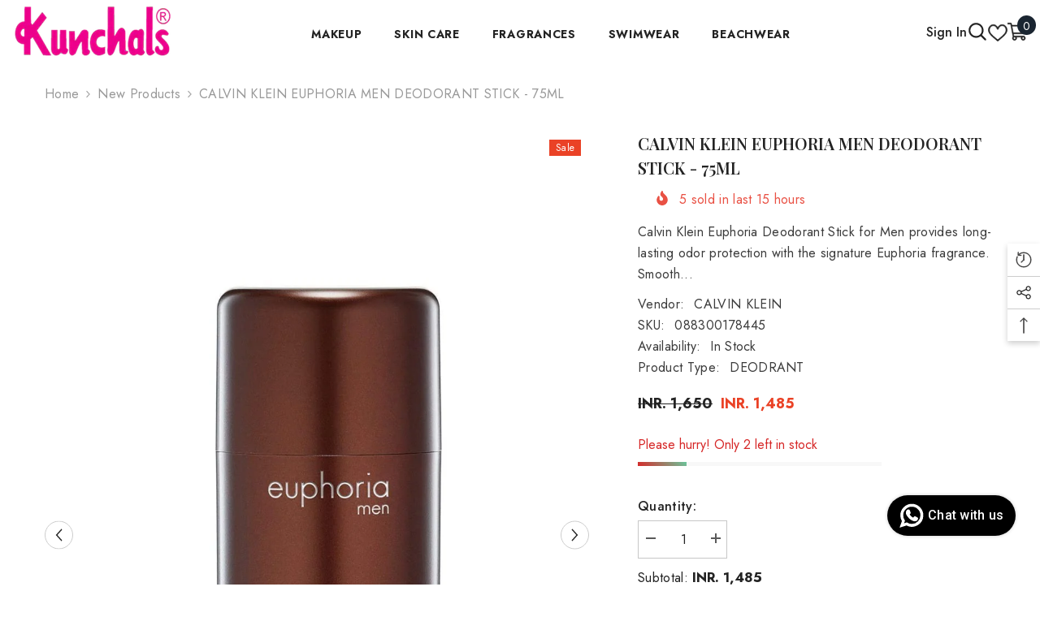

--- FILE ---
content_type: text/html; charset=utf-8
request_url: https://www.kunchals.in/collections/new-collection/products/calvin-klein-euphoria-men-deodorant-stick-75ml
body_size: 78522
content:
<!doctype html><html class="no-js" lang="en">
    <head>
       <!-- Gokwik theme code start -->
  <link rel="dns-prefetch" href="https://pdp.gokwik.co/">
  <link rel="dns-prefetch" href="https://api.gokwik.co">
    


  <script>
    window.gaTag = {ga4: "G-BGNS1GBPJZ"}
    window.merchantInfo  = {
            mid: "19g6im681vlee",
            environment: "production",
            type: "merchantInfo",
      		storeId: "4163945",
      		fbpixel: "2565409273601897",
          }
    var productFormSelector = '';
    var cart = {"note":null,"attributes":{},"original_total_price":0,"total_price":0,"total_discount":0,"total_weight":0.0,"item_count":0,"items":[],"requires_shipping":false,"currency":"INR","items_subtotal_price":0,"cart_level_discount_applications":[],"checkout_charge_amount":0}
    var templateName = 'product'
  </script>

  <script src="https://pdp.gokwik.co/merchant-integration/build/merchant.integration.js?v4" defer></script>

  <script>
    if ('$' && '$' !== 'undefined') {
        const script = document.createElement('script');
        script.src = "https://www.googletagmanager.com/gtag/js?id="+ window.gaTag.ga4;
        script.defer = true;
        document.head.appendChild(script);
        window.dataLayer = window.dataLayer || [];
        function gtag(){dataLayer.push(arguments);}
        gtag('js', new Date());
        gtag('config', window.gaTag.ga4 ,{ 'groups': 'GA4','debug_mode':true });
    }
  </script>

  <script>
    window.addEventListener('gokwikLoaded', e => {
    var buyNowButton = document.getElementById('gokwik-buy-now');
if (buyNowButton) {
    buyNowButton.disabled = false;
    buyNowButton.classList.remove('disabled');
}
      var gokwikCheckoutButtons = document.querySelectorAll('.gokwik-checkout button');
gokwikCheckoutButtons.forEach(function(button) {
    button.disabled = false;
    button.classList.remove('disabled');
});
    //Do Not Touch This Line
    let clicked = false;
    let gokwikAdsID = "";
    const gokwikCheckoutEnable = (arrayOfElement) => {
      if (arrayOfElement.length === 0) return null;
      if (arrayOfElement.length > 1) {
        arrayOfElement.forEach(data => {
          if (data) {
            let targetElement = document.querySelectorAll(data);
            if (targetElement.length >= 1) {
              targetElement.forEach(element => {
                
                element.addEventListener("click", () => {
                  if (!clicked && gokwikAdsID) {
                    clicked = true;
                    gtag('event', 'conversion', {
                      'send_to': gokwikAdsID.toString().trim(),
                      'value': 0.0,
                      'currency': '',
                      'transaction_id': ''
                    });
                  }
                });
              });
            }
          }
        });
      }
    };
    gokwikCheckoutEnable(["#gokwik-buy-now",".gokwik-checkout button"])
    gokwikSdk.on('modal_closed', ()=>{
        clicked = false;
    })

    const targetElement = document.querySelector("body");
      function debounce(func, delay) {
        let timeoutId;
        return function () {
          const context = this;
          const args = arguments;
          clearTimeout(timeoutId);
          timeoutId = setTimeout(function () {
            func.apply(context, args);
          }, delay);
        };
      }
     const gokwikBuyNowHandler = () =>{
      const quickViewAddTocart = document.querySelectorAll(".halo-quickView .product-form__buttons button[name='add']");
      if(quickViewAddTocart && quickViewAddTocart[0].disabled ){
             document.querySelector(".halo-quickView #gokwik-buy-now").style.display ="none";
           }else{
             document.querySelector(".halo-quickView #gokwik-buy-now").style.display ="block";
           }
      }
      const observer = new MutationObserver(() => {
     const addToCartButton = document.querySelector(".product-form__buttons button[name='add']");
const gokwikBuyNowButton = document.getElementById('gokwik-buy-now');

if (addToCartButton && addToCartButton.disabled) {
    gokwikBuyNowButton?.setAttribute('disabled', 'disabled');
} else {
    gokwikBuyNowButton?.removeAttribute('disabled');
}
    const homeSelector = document.querySelector('.halo-popup-wrapper #gokwik-buy-now');
    if(homeSelector){
    var disabledElements = document.querySelectorAll('.disabled');
      disabledElements.forEach(function (element) {
        element.removeAttribute('disabled');
        element.classList.remove('disabled');
      });
    }
    const homeSelector2 = document.querySelector('.gokwik-checkout button');
    if(homeSelector2){
    var disabledElements2 = document.querySelectorAll('.disabled');
      disabledElements2.forEach(function (element) {
        element.removeAttribute('disabled');
        element.classList.remove('disabled');
      });
    }
        gokwikBuyNowHandler();
        debouncedMyTimer();
      });

      const debouncedMyTimer = debounce(() => {
        observer.disconnect();
        //Do Not Touch this function
    
        gokwikCheckoutEnable(["#gokwik-buy-now",".gokwik-checkout button"])
        var gokwikCheckoutButtons = document.querySelectorAll('.gokwik-checkout button');
gokwikCheckoutButtons.forEach(function(button) {
    button.disabled = false;
    button.classList.remove('disabled');
});
        observer.observe(targetElement, { childList: true, subtree: true });
      }, 700);

      const config = { childList: true, subtree: true };
      observer.observe(targetElement, config);
    });
  </script>



<style>
  
  .gokwik-checkout {
    width: 100%;
    display: flex;
    justify-content: center;
    flex-direction: column;
    align-items: end;
    margin-bottom: 20px;
  }
  .gokwik-checkout button {
    max-width:100%;
    width: 100%;
    display: flex;
    justify-content: center;
    align-items: center;
    position: relative;
    cursor: pointer;
    height: 50px;
  }
  #gokwik-buy-now.disabled, .gokwik-disabled{
    opacity:0.5;
    cursor: not-allowed;
    }
    .gokwik-checkout button:focus {
    outline: none;
  }
  .gokwik-checkout button > span {
    display: flex;
  }
  .gokwik-checkout button > span.btn-text {
    display: flex;
    flex-direction: column;
    align-items: center;
  }
  .gokwik-checkout button > span.btn-text > span:last-child {
  	padding-top: 2px;
    font-size: 12px;
    letter-spacing: 1px;
    line-height: 15px;
    text-transform: initial;
  }
  .gokwik-checkout button > span.btn-text > span:first-child {
        font-size: 16px;
    letter-spacing: .1rem;
    line-height: 20px;
  }
  .gokwik-checkout button > span.pay-opt-icon img:first-child {
    margin-right: 10px;
    margin-left: 10px;
    height:18px;
  }
  /*   Additional */
  .gokwik-checkout button.disabled{
    opacity:0.5;
    cursor: not-allowed;
    }
  .gokwik-checkout button.disabled .addloadr#btn-loader{
     display: flex!important;
  }
    #gokwik-buy-now.disabled .addloadr#btn-loader{
     display: flex!important;
  }
      #gokwik-buy-now:disabled{
     cursor: not-allowed;
  }

  

  
   #gokwik-buy-now {
     width: 100%;
     cursor: pointer;
     line-height: 1;
     padding: 15px 10px;
     font-size:16px;
    letter-spacing: .1rem;
    margin-top: 0px;
    position: relative;
   }


  
  /* Loader CSS */
    #btn-loader{
      display: none;
      position: absolute;
      top: 0;
      bottom: 0;
      left: 0;
      right: 0;
      justify-content: center;
      align-items: center;
      background:#000000;
      border-radius: 0px;
    }

  .cir-loader,
  .cir-loader:after {
    border-radius: 50%;
    width: 35px;
    height: 35px;
  }
  .cir-loader {
    margin: 6px auto;
    font-size: 10px;
    position: relative;
    text-indent: -9999em;
    border-top: 0.5em solid rgba(255, 255, 255, 0.2);
    border-right: 0.5em solid rgba(255, 255, 255, 0.2);
    border-bottom: 0.5em solid rgba(255, 255, 255, 0.2);
    border-left: 0.5em solid #ffffff;
    -webkit-transform: translateZ(0);
    -ms-transform: translateZ(0);
    transform: translateZ(0);
    -webkit-animation: load8 1.1s infinite linear;
    animation: load8 1.1s infinite linear;
  }
  @-webkit-keyframes load8 {
    0% {
      -webkit-transform: rotate(0deg);
      transform: rotate(0deg);
    }
    100% {
      -webkit-transform: rotate(360deg);
      transform: rotate(360deg);
    }
  }
  @keyframes load8 {
    0% {
      -webkit-transform: rotate(0deg);
      transform: rotate(0deg);
    }
    100% {
      -webkit-transform: rotate(360deg);
      transform: rotate(360deg);
    }
  }
</style>
 <!-- Gokwik theme code End -->
        <meta charset="utf-8">
        <meta http-equiv="X-UA-Compatible" content="IE=edge">
        <meta name="viewport" content="width=device-width,initial-scale=1">
        <meta name="theme-color" content="">
        <link rel="canonical" href="https://www.kunchals.in/products/calvin-klein-euphoria-men-deodorant-stick-75ml">
        <link rel="canonical" href="https://www.kunchals.in/products/calvin-klein-euphoria-men-deodorant-stick-75ml" canonical-shop-url="https://www.kunchals.in/"><link rel="shortcut icon" href="//www.kunchals.in/cdn/shop/files/Kumchals_LOGO_d745026a-8c4a-445e-be84-729a8ce5bdb2_32x32.png?v=1743845754" type="image/png"><link rel="preconnect" href="https://cdn.shopify.com" crossorigin>
        <title>CALVIN KLEIN EUPHORIA MEN DEODORANT STICK - 75ML  &ndash; Kunchals</title><meta name="description" content="Calvin Klein Euphoria Deodorant Stick for Men provides long-lasting odor protection with the signature Euphoria fragrance. Smooth and easy to apply, it keeps you feeling fresh and confident while leaving a subtle, refined scent on the skin. Designed for daily grooming, this deodorant stick offers comfort, freshness, an">

<meta property="og:site_name" content="Kunchals">
<meta property="og:url" content="https://www.kunchals.in/products/calvin-klein-euphoria-men-deodorant-stick-75ml">
<meta property="og:title" content="CALVIN KLEIN EUPHORIA MEN DEODORANT STICK - 75ML">
<meta property="og:type" content="product">
<meta property="og:description" content="Calvin Klein Euphoria Deodorant Stick for Men provides long-lasting odor protection with the signature Euphoria fragrance. Smooth and easy to apply, it keeps you feeling fresh and confident while leaving a subtle, refined scent on the skin. Designed for daily grooming, this deodorant stick offers comfort, freshness, an"><meta property="og:image" content="http://www.kunchals.in/cdn/shop/files/51ydUklPnFL._SL1000.jpg?v=1684934155">
  <meta property="og:image:secure_url" content="https://www.kunchals.in/cdn/shop/files/51ydUklPnFL._SL1000.jpg?v=1684934155">
  <meta property="og:image:width" content="1000">
  <meta property="og:image:height" content="1000"><meta property="og:price:amount" content="1,485">
  <meta property="og:price:currency" content="INR"><meta name="twitter:card" content="summary_large_image">
<meta name="twitter:title" content="CALVIN KLEIN EUPHORIA MEN DEODORANT STICK - 75ML">
<meta name="twitter:description" content="Calvin Klein Euphoria Deodorant Stick for Men provides long-lasting odor protection with the signature Euphoria fragrance. Smooth and easy to apply, it keeps you feeling fresh and confident while leaving a subtle, refined scent on the skin. Designed for daily grooming, this deodorant stick offers comfort, freshness, an">

        <script>window.performance && window.performance.mark && window.performance.mark('shopify.content_for_header.start');</script><meta name="google-site-verification" content="Ml30RWelw08iyyzaMsK5-jWPe1zCyQ5aZHmn52O80is">
<meta id="shopify-digital-wallet" name="shopify-digital-wallet" content="/4163945/digital_wallets/dialog">
<link rel="alternate" type="application/json+oembed" href="https://www.kunchals.in/products/calvin-klein-euphoria-men-deodorant-stick-75ml.oembed">
<script async="async" src="/checkouts/internal/preloads.js?locale=en-IN"></script>
<script id="shopify-features" type="application/json">{"accessToken":"b547e3c301f5d67502caeaa630a21406","betas":["rich-media-storefront-analytics"],"domain":"www.kunchals.in","predictiveSearch":true,"shopId":4163945,"locale":"en"}</script>
<script>var Shopify = Shopify || {};
Shopify.shop = "kunchalsv2.myshopify.com";
Shopify.locale = "en";
Shopify.currency = {"active":"INR","rate":"1.0"};
Shopify.country = "IN";
Shopify.theme = {"name":"gokwik-Ella-6.5.1-theme-source-14feb","id":144593780868,"schema_name":"Ella","schema_version":"6.5.0","theme_store_id":null,"role":"main"};
Shopify.theme.handle = "null";
Shopify.theme.style = {"id":null,"handle":null};
Shopify.cdnHost = "www.kunchals.in/cdn";
Shopify.routes = Shopify.routes || {};
Shopify.routes.root = "/";</script>
<script type="module">!function(o){(o.Shopify=o.Shopify||{}).modules=!0}(window);</script>
<script>!function(o){function n(){var o=[];function n(){o.push(Array.prototype.slice.apply(arguments))}return n.q=o,n}var t=o.Shopify=o.Shopify||{};t.loadFeatures=n(),t.autoloadFeatures=n()}(window);</script>
<script id="shop-js-analytics" type="application/json">{"pageType":"product"}</script>
<script defer="defer" async type="module" src="//www.kunchals.in/cdn/shopifycloud/shop-js/modules/v2/client.init-shop-cart-sync_BT-GjEfc.en.esm.js"></script>
<script defer="defer" async type="module" src="//www.kunchals.in/cdn/shopifycloud/shop-js/modules/v2/chunk.common_D58fp_Oc.esm.js"></script>
<script defer="defer" async type="module" src="//www.kunchals.in/cdn/shopifycloud/shop-js/modules/v2/chunk.modal_xMitdFEc.esm.js"></script>
<script type="module">
  await import("//www.kunchals.in/cdn/shopifycloud/shop-js/modules/v2/client.init-shop-cart-sync_BT-GjEfc.en.esm.js");
await import("//www.kunchals.in/cdn/shopifycloud/shop-js/modules/v2/chunk.common_D58fp_Oc.esm.js");
await import("//www.kunchals.in/cdn/shopifycloud/shop-js/modules/v2/chunk.modal_xMitdFEc.esm.js");

  window.Shopify.SignInWithShop?.initShopCartSync?.({"fedCMEnabled":true,"windoidEnabled":true});

</script>
<script>(function() {
  var isLoaded = false;
  function asyncLoad() {
    if (isLoaded) return;
    isLoaded = true;
    var urls = ["https:\/\/cdn.shopify.com\/s\/files\/1\/0416\/3945\/t\/14\/assets\/sca-qv-scripts-noconfig.js?17569877208331714619\u0026shop=kunchalsv2.myshopify.com","https:\/\/chimpstatic.com\/mcjs-connected\/js\/users\/53629ea67e715c870e6a801a4\/c50fa65888336c2299ac46b31.js?shop=kunchalsv2.myshopify.com","https:\/\/cdn.nfcube.com\/instafeed-8bed6fb487050d634ad34fd6f8fa5933.js?shop=kunchalsv2.myshopify.com","https:\/\/sr-cdn.shiprocket.in\/sr-promise\/static\/uc.js?channel_id=4\u0026sr_company_id=4141478\u0026shop=kunchalsv2.myshopify.com","https:\/\/sr-cdn.shiprocket.in\/sr-promise\/static\/uc.js?channel_id=4\u0026sr_company_id=5995284\u0026shop=kunchalsv2.myshopify.com"];
    for (var i = 0; i < urls.length; i++) {
      var s = document.createElement('script');
      s.type = 'text/javascript';
      s.async = true;
      s.src = urls[i];
      var x = document.getElementsByTagName('script')[0];
      x.parentNode.insertBefore(s, x);
    }
  };
  if(window.attachEvent) {
    window.attachEvent('onload', asyncLoad);
  } else {
    window.addEventListener('load', asyncLoad, false);
  }
})();</script>
<script id="__st">var __st={"a":4163945,"offset":19800,"reqid":"4be9b9f3-d685-4fce-b4e7-bc8e1ce8374b-1769467905","pageurl":"www.kunchals.in\/collections\/new-collection\/products\/calvin-klein-euphoria-men-deodorant-stick-75ml","u":"5b410bd52403","p":"product","rtyp":"product","rid":7114064068740};</script>
<script>window.ShopifyPaypalV4VisibilityTracking = true;</script>
<script id="captcha-bootstrap">!function(){'use strict';const t='contact',e='account',n='new_comment',o=[[t,t],['blogs',n],['comments',n],[t,'customer']],c=[[e,'customer_login'],[e,'guest_login'],[e,'recover_customer_password'],[e,'create_customer']],r=t=>t.map((([t,e])=>`form[action*='/${t}']:not([data-nocaptcha='true']) input[name='form_type'][value='${e}']`)).join(','),a=t=>()=>t?[...document.querySelectorAll(t)].map((t=>t.form)):[];function s(){const t=[...o],e=r(t);return a(e)}const i='password',u='form_key',d=['recaptcha-v3-token','g-recaptcha-response','h-captcha-response',i],f=()=>{try{return window.sessionStorage}catch{return}},m='__shopify_v',_=t=>t.elements[u];function p(t,e,n=!1){try{const o=window.sessionStorage,c=JSON.parse(o.getItem(e)),{data:r}=function(t){const{data:e,action:n}=t;return t[m]||n?{data:e,action:n}:{data:t,action:n}}(c);for(const[e,n]of Object.entries(r))t.elements[e]&&(t.elements[e].value=n);n&&o.removeItem(e)}catch(o){console.error('form repopulation failed',{error:o})}}const l='form_type',E='cptcha';function T(t){t.dataset[E]=!0}const w=window,h=w.document,L='Shopify',v='ce_forms',y='captcha';let A=!1;((t,e)=>{const n=(g='f06e6c50-85a8-45c8-87d0-21a2b65856fe',I='https://cdn.shopify.com/shopifycloud/storefront-forms-hcaptcha/ce_storefront_forms_captcha_hcaptcha.v1.5.2.iife.js',D={infoText:'Protected by hCaptcha',privacyText:'Privacy',termsText:'Terms'},(t,e,n)=>{const o=w[L][v],c=o.bindForm;if(c)return c(t,g,e,D).then(n);var r;o.q.push([[t,g,e,D],n]),r=I,A||(h.body.append(Object.assign(h.createElement('script'),{id:'captcha-provider',async:!0,src:r})),A=!0)});var g,I,D;w[L]=w[L]||{},w[L][v]=w[L][v]||{},w[L][v].q=[],w[L][y]=w[L][y]||{},w[L][y].protect=function(t,e){n(t,void 0,e),T(t)},Object.freeze(w[L][y]),function(t,e,n,w,h,L){const[v,y,A,g]=function(t,e,n){const i=e?o:[],u=t?c:[],d=[...i,...u],f=r(d),m=r(i),_=r(d.filter((([t,e])=>n.includes(e))));return[a(f),a(m),a(_),s()]}(w,h,L),I=t=>{const e=t.target;return e instanceof HTMLFormElement?e:e&&e.form},D=t=>v().includes(t);t.addEventListener('submit',(t=>{const e=I(t);if(!e)return;const n=D(e)&&!e.dataset.hcaptchaBound&&!e.dataset.recaptchaBound,o=_(e),c=g().includes(e)&&(!o||!o.value);(n||c)&&t.preventDefault(),c&&!n&&(function(t){try{if(!f())return;!function(t){const e=f();if(!e)return;const n=_(t);if(!n)return;const o=n.value;o&&e.removeItem(o)}(t);const e=Array.from(Array(32),(()=>Math.random().toString(36)[2])).join('');!function(t,e){_(t)||t.append(Object.assign(document.createElement('input'),{type:'hidden',name:u})),t.elements[u].value=e}(t,e),function(t,e){const n=f();if(!n)return;const o=[...t.querySelectorAll(`input[type='${i}']`)].map((({name:t})=>t)),c=[...d,...o],r={};for(const[a,s]of new FormData(t).entries())c.includes(a)||(r[a]=s);n.setItem(e,JSON.stringify({[m]:1,action:t.action,data:r}))}(t,e)}catch(e){console.error('failed to persist form',e)}}(e),e.submit())}));const S=(t,e)=>{t&&!t.dataset[E]&&(n(t,e.some((e=>e===t))),T(t))};for(const o of['focusin','change'])t.addEventListener(o,(t=>{const e=I(t);D(e)&&S(e,y())}));const B=e.get('form_key'),M=e.get(l),P=B&&M;t.addEventListener('DOMContentLoaded',(()=>{const t=y();if(P)for(const e of t)e.elements[l].value===M&&p(e,B);[...new Set([...A(),...v().filter((t=>'true'===t.dataset.shopifyCaptcha))])].forEach((e=>S(e,t)))}))}(h,new URLSearchParams(w.location.search),n,t,e,['guest_login'])})(!0,!0)}();</script>
<script integrity="sha256-4kQ18oKyAcykRKYeNunJcIwy7WH5gtpwJnB7kiuLZ1E=" data-source-attribution="shopify.loadfeatures" defer="defer" src="//www.kunchals.in/cdn/shopifycloud/storefront/assets/storefront/load_feature-a0a9edcb.js" crossorigin="anonymous"></script>
<script data-source-attribution="shopify.dynamic_checkout.dynamic.init">var Shopify=Shopify||{};Shopify.PaymentButton=Shopify.PaymentButton||{isStorefrontPortableWallets:!0,init:function(){window.Shopify.PaymentButton.init=function(){};var t=document.createElement("script");t.src="https://www.kunchals.in/cdn/shopifycloud/portable-wallets/latest/portable-wallets.en.js",t.type="module",document.head.appendChild(t)}};
</script>
<script data-source-attribution="shopify.dynamic_checkout.buyer_consent">
  function portableWalletsHideBuyerConsent(e){var t=document.getElementById("shopify-buyer-consent"),n=document.getElementById("shopify-subscription-policy-button");t&&n&&(t.classList.add("hidden"),t.setAttribute("aria-hidden","true"),n.removeEventListener("click",e))}function portableWalletsShowBuyerConsent(e){var t=document.getElementById("shopify-buyer-consent"),n=document.getElementById("shopify-subscription-policy-button");t&&n&&(t.classList.remove("hidden"),t.removeAttribute("aria-hidden"),n.addEventListener("click",e))}window.Shopify?.PaymentButton&&(window.Shopify.PaymentButton.hideBuyerConsent=portableWalletsHideBuyerConsent,window.Shopify.PaymentButton.showBuyerConsent=portableWalletsShowBuyerConsent);
</script>
<script>
  function portableWalletsCleanup(e){e&&e.src&&console.error("Failed to load portable wallets script "+e.src);var t=document.querySelectorAll("shopify-accelerated-checkout .shopify-payment-button__skeleton, shopify-accelerated-checkout-cart .wallet-cart-button__skeleton"),e=document.getElementById("shopify-buyer-consent");for(let e=0;e<t.length;e++)t[e].remove();e&&e.remove()}function portableWalletsNotLoadedAsModule(e){e instanceof ErrorEvent&&"string"==typeof e.message&&e.message.includes("import.meta")&&"string"==typeof e.filename&&e.filename.includes("portable-wallets")&&(window.removeEventListener("error",portableWalletsNotLoadedAsModule),window.Shopify.PaymentButton.failedToLoad=e,"loading"===document.readyState?document.addEventListener("DOMContentLoaded",window.Shopify.PaymentButton.init):window.Shopify.PaymentButton.init())}window.addEventListener("error",portableWalletsNotLoadedAsModule);
</script>

<script type="module" src="https://www.kunchals.in/cdn/shopifycloud/portable-wallets/latest/portable-wallets.en.js" onError="portableWalletsCleanup(this)" crossorigin="anonymous"></script>
<script nomodule>
  document.addEventListener("DOMContentLoaded", portableWalletsCleanup);
</script>

<link id="shopify-accelerated-checkout-styles" rel="stylesheet" media="screen" href="https://www.kunchals.in/cdn/shopifycloud/portable-wallets/latest/accelerated-checkout-backwards-compat.css" crossorigin="anonymous">
<style id="shopify-accelerated-checkout-cart">
        #shopify-buyer-consent {
  margin-top: 1em;
  display: inline-block;
  width: 100%;
}

#shopify-buyer-consent.hidden {
  display: none;
}

#shopify-subscription-policy-button {
  background: none;
  border: none;
  padding: 0;
  text-decoration: underline;
  font-size: inherit;
  cursor: pointer;
}

#shopify-subscription-policy-button::before {
  box-shadow: none;
}

      </style>
<script id="sections-script" data-sections="header-navigation-hamburger,header-mobile" defer="defer" src="//www.kunchals.in/cdn/shop/t/33/compiled_assets/scripts.js?v=14603"></script>
<script>window.performance && window.performance.mark && window.performance.mark('shopify.content_for_header.end');</script>
        <style>@import url('https://fonts.googleapis.com/css?family=Jost:300,300i,400,400i,500,500i,600,600i,700,700i,800,800i&display=swap');
                @import url('https://fonts.googleapis.com/css?family=Playfair+Display:300,300i,400,400i,500,500i,600,600i,700,700i,800,800i&display=swap');
                    :root {
        /* Settings Body */--font-body-family: Jost;--font-body-size: 16px;--font-body-weight: 400;--body-line-height: 26px;--body-letter-spacing: .02em;

        /* Settings Heading */--font-heading-family: Playfair Display;--font-heading-size: 24px;--font-heading-weight: 900;--font-heading-style: normal;--heading-line-height: 24px;--heading-letter-spacing: .02em;--heading-text-transform: capitalize;--heading-border-height: 2px;

        /* Menu Lv1 */--font-menu-lv1-family: Jost;--font-menu-lv1-size: 14px;--font-menu-lv1-weight: 700;--menu-lv1-line-height: 24px;--menu-lv1-letter-spacing: .05em;--menu-lv1-text-transform: uppercase;

        /* Menu Lv2 */--font-menu-lv2-family: Jost;--font-menu-lv2-size: 14px;--font-menu-lv2-weight: 400;--menu-lv2-line-height: 24px;--menu-lv2-letter-spacing: 0;--menu-lv2-text-transform: capitalize;

        /* Menu Lv3 */--font-menu-lv3-family: Jost;--font-menu-lv3-size: 14px;--font-menu-lv3-weight: 400;--menu-lv3-line-height: 24px;--menu-lv3-letter-spacing: 0;--menu-lv3-text-transform: capitalize;

        /* Mega Menu Lv2 */--font-mega-menu-lv2-family: Jost;--font-mega-menu-lv2-size: 14px;--font-mega-menu-lv2-weight: 700;--font-mega-menu-lv2-style: normal;--mega-menu-lv2-line-height: 24px;--mega-menu-lv2-letter-spacing: 0;--mega-menu-lv2-text-transform: uppercase;

        /* Mega Menu Lv3 */--font-mega-menu-lv3-family: Jost;--font-mega-menu-lv3-size: 14px;--font-mega-menu-lv3-weight: 400;--mega-menu-lv3-line-height: 24px;--mega-menu-lv3-letter-spacing: 0;--mega-menu-lv3-text-transform: capitalize;

        /* Product Card Title */--product-title-font: Jost;--product-title-font-size : 16px;--product-title-font-weight : 400;--product-title-line-height: 22px;--product-title-letter-spacing: .02em;--product-title-line-text : 1;--product-title-text-transform : capitalize;--product-title-margin-bottom: 10px;

        /* Product Card Vendor */--product-vendor-font: Jost;--product-vendor-font-size : 16px;--product-vendor-font-weight : 700;--product-vendor-font-style : normal;--product-vendor-line-height: 24px;--product-vendor-letter-spacing: .02em;--product-vendor-text-transform : capitalize;--product-vendor-margin-bottom: 0px;

        /* Product Card Price */--product-price-font: Jost;--product-price-font-size : 16px;--product-price-font-weight : 600;--product-price-line-height: 22px;--product-price-letter-spacing: 0;--product-price-margin-top: 0px;--product-price-margin-bottom: 13px;

        /* Product Card Badge */--badge-font: Jost;--badge-font-size : 12px;--badge-font-weight : 400;--badge-text-transform : capitalize;--badge-letter-spacing: .02em;--badge-line-height: 20px;--badge-border-radius: 0px;--badge-padding-top: 0px;--badge-padding-bottom: 0px;--badge-padding-left-right: 8px;--badge-postion-top: 0px;--badge-postion-left-right: 0px;

        /* Product Quickview */
        --product-quickview-font-size : 12px; --product-quickview-line-height: 23px; --product-quickview-border-radius: 1px; --product-quickview-padding-top: 0px; --product-quickview-padding-bottom: 0px; --product-quickview-padding-left-right: 7px; --product-quickview-sold-out-product: #e95144;--product-quickview-box-shadow: none;/* Blog Card Tile */--blog-title-font: Jost;--blog-title-font-size : 16px; --blog-title-font-weight : 700; --blog-title-line-height: 25px; --blog-title-letter-spacing: 0; --blog-title-text-transform : capitalize;

        /* Blog Card Info (Date, Author) */--blog-info-font: Jost;--blog-info-font-size : 14px; --blog-info-font-weight : 400; --blog-info-line-height: 20px; --blog-info-letter-spacing: .02em; --blog-info-text-transform : uppercase;

        /* Button 1 */--btn-1-font-family: Jost;--btn-1-font-size: 16px; --btn-1-font-weight: 700; --btn-1-text-transform: uppercase; --btn-1-line-height: 24px; --btn-1-letter-spacing: .05em; --btn-1-text-align: center; --btn-1-border-radius: 0px; --btn-1-border-width: 2px; --btn-1-border-style: solid; --btn-1-padding-top: 11px; --btn-1-padding-bottom: 11px; --btn-1-horizontal-length: 5px; --btn-1-vertical-length: 5px; --btn-1-blur-radius: 0px; --btn-1-spread: 0px;
        --btn-1-all-bg-opacity: #a1decd;--btn-1-all-bg-opacity-hover: #000000;--btn-1-inset: ;/* Button 2 */--btn-2-font-family: Playfair Display;--btn-2-font-size: 18px; --btn-2-font-weight: 500; --btn-2-text-transform: uppercase; --btn-2-line-height: 23px; --btn-2-letter-spacing: .05em; --btn-2-text-align: right; --btn-2-border-radius: 0px; --btn-2-border-width: 1px; --btn-2-border-style: solid; --btn-2-padding-top: 20px; --btn-2-padding-bottom: 20px; --btn-2-horizontal-length: 5px; --btn-2-vertical-length: 5px; --btn-2-blur-radius: 0px; --btn-2-spread: 0px;
        --btn-2-all-bg-opacity: #000000;--btn-2-all-bg-opacity-hover: #a1decd;--btn-2-inset: ;/* Button 3 */--btn-3-font-family: Jost;--btn-3-font-size: 16px; --btn-3-font-weight: 600; --btn-3-text-transform: capitalize; --btn-3-line-height: 24px; --btn-3-letter-spacing: .02em; --btn-3-text-align: center; --btn-3-border-radius: 0px; --btn-3-border-width: 2px; --btn-3-border-style: solid; --btn-3-padding-top: 11px; --btn-3-padding-bottom: 11px; --btn-3-horizontal-length: 5px; --btn-3-vertical-length: 5px; --btn-3-blur-radius: 0px; --btn-3-spread: 0px;
        --btn-3-all-bg-opacity: #000000;--btn-3-all-bg-opacity-hover: #a1decd;--btn-3-inset: ;/* Footer Heading */--footer-heading-font-family: Jost;--footer-heading-font-size : 16px; --footer-heading-font-weight : 700; --footer-heading-line-height : 28px; --footer-heading-letter-spacing : 0; --footer-heading-text-transform : uppercase;

        /* Footer Link */--footer-link-font-family: Jost;--footer-link-font-size : 14px; --footer-link-font-weight : ; --footer-link-line-height : 35px; --footer-link-letter-spacing : 0; --footer-link-text-transform : capitalize;

        /* Page Title */--font-page-title-family: Jost;--font-page-title-size: 24px; --font-page-title-weight: 400; --font-page-title-style: normal; --page-title-line-height: 20px; --page-title-letter-spacing: .02em; --page-title-text-transform: uppercase;

        /* Font Product Tab Title */
        --font-tab-type-1: Jost; --font-tab-type-2: Playfair Display;

        /* Text Size */
        --text-size-font-size : 10px; --text-size-font-weight : 400; --text-size-line-height : 22px; --text-size-letter-spacing : 0; --text-size-text-transform : uppercase; --text-size-color : #787878;

        /* Font Weight */
        --font-weight-normal: 400; --font-weight-medium: 500; --font-weight-semibold: 600; --font-weight-bold: 700; --font-weight-bolder: 800; --font-weight-black: 900;

        /* Radio Button */
        --form-label-checkbox-before-bg: #fff; --form-label-checkbox-before-border: #cecece; --form-label-checkbox-before-bg-checked: #000;

        /* Conatiner */
        --body-custom-width-container: 1800px;

        /* Layout Boxed */
        --color-background-layout-boxed: #f8f8f8;/* Arrow */
        --position-horizontal-slick-arrow: 0;

        /* General Color*/
        --color-text: #232323; --color-text2: #969696; --color-global: #232323; --color-white: #FFFFFF; --color-grey: #868686; --color-black: #202020; --color-base-text-rgb: 35, 35, 35; --color-base-text2-rgb: 150, 150, 150; --color-background: #ffffff; --color-background-rgb: 255, 255, 255; --color-background-overylay: rgba(255, 255, 255, 0.9); --color-base-accent-text: ; --color-base-accent-1: ; --color-base-accent-2: ; --color-link: #232323; --color-link-hover: #232323; --color-error: #D93333; --color-error-bg: #FCEEEE; --color-success: #5A5A5A; --color-success-bg: #DFF0D8; --color-info: #202020; --color-info-bg: #FFF2DD; --color-link-underline: rgba(35, 35, 35, 0.5); --color-breadcrumb: #999999; --colors-breadcrumb-hover: #232323;--colors-breadcrumb-active: #999999; --border-global: #e6e6e6; --bg-global: #fafafa; --bg-planceholder: #fafafa; --color-warning: #fff; --bg-warning: #e0b252; --color-background-10 : #e9e9e9; --color-background-20 : #d3d3d3; --color-background-30 : #bdbdbd; --color-background-50 : #919191; --color-background-global : #919191;

        /* Arrow Color */
        --arrow-color: #232323; --arrow-background-color: #fff; --arrow-border-color: #cccccc;--arrow-color-hover: #ffffff;--arrow-background-color-hover: #232323;--arrow-border-color-hover: #232323;--arrow-width: 35px;--arrow-height: 35px;--arrow-size: 35px;--arrow-size-icon: 17px;--arrow-border-radius: 50%;--arrow-border-width: 1px;

        /* Pagination Color */
        --pagination-item-color: #3c3c3c; --pagination-item-color-active: #3c3c3c; --pagination-item-bg-color: #fff;--pagination-item-bg-color-active: #fff;--pagination-item-border-color: #fff;--pagination-item-border-color-active: #3c3c3c;--pagination-arrow-color: #3c3c3c;--pagination-arrow-color-active: #3c3c3c;--pagination-arrow-bg-color: #fff;--pagination-arrow-bg-color-active: #fff;--pagination-arrow-border-color: #fff;--pagination-arrow-border-color-active: #fff;

        /* Dots Color */
        --dots-color: rgba(0,0,0,0);--dots-border-color: #868686;--dots-color-active: #000000;--dots-border-color-active: #000000;--dots-style2-background-opacity: #00000050;--dots-width: 12px;--dots-height: 12px;

        /* Button Color */
        --btn-1-color: #FFFFFF;--btn-1-bg: #000000;--btn-1-border: #000000;--btn-1-color-hover: #000000;--btn-1-bg-hover: #ffffff;--btn-1-border-hover: #000000;
        --btn-2-color: #232323;--btn-2-bg: #FFFFFF;--btn-2-border: #727272;--btn-2-color-hover: #FFFFFF;--btn-2-bg-hover: #232323;--btn-2-border-hover: #232323;
        --btn-3-color: #FFFFFF;--btn-3-bg: #e9514b;--btn-3-border: #e9514b;--btn-3-color-hover: #ffffff;--btn-3-bg-hover: #e9514b;--btn-3-border-hover: #e9514b;
        --anchor-transition: all ease .3s;--bg-white: #ffffff;--bg-black: #000000;--bg-grey: #808080;--icon: var(--color-text);--text-cart: #3c3c3c;--duration-short: 100ms;--duration-default: 350ms;--duration-long: 500ms;--form-input-bg: #ffffff;--form-input-border: #c7c7c7;--form-input-color: #232323;--form-input-placeholder: #868686;--form-label: #232323;

        --new-badge-color: #ffffff;--new-badge-bg: #62a78c;--sale-badge-color: #ffffff;--sale-badge-bg: #ea4226;--sold-out-badge-color: #ffffff;--sold-out-badge-bg: #c1c1c1;--custom-badge-color: #ffffff;--custom-badge-bg: #505050;--bundle-badge-color: #ffffff;--bundle-badge-bg: #232323;
        
        --product-title-color : #232323;--product-title-color-hover : #232323;--product-vendor-color : #232323;--product-price-color : #232323;--product-sale-price-color : #ea4226;--product-compare-price-color : #969696;--product-review-full-color : #000000;--product-review-empty-color : #e4e4e4;

        --product-swatch-border : #cbcbcb;--product-swatch-border-active : #232323;--product-swatch-width : 40px;--product-swatch-height : 40px;--product-swatch-border-radius : 0px;--product-swatch-color-width : 40px;--product-swatch-color-height : 40px;--product-swatch-color-border-radius : 20px;

        --product-wishlist-color : #000000;--product-wishlist-bg : #f5f5f5;--product-wishlist-border : transparent;--product-wishlist-color-added : #ffffff;--product-wishlist-bg-added : #000000;--product-wishlist-border-added : transparent;--product-compare-color : #000000;--product-compare-bg : #FFFFFF;--product-compare-color-added : #D12442; --product-compare-bg-added : #FFFFFF; --product-hot-stock-text-color : #d62828; --product-quick-view-color : #ffffff; --product-cart-image-fit : contain; --product-title-variant-font-size: 16px;--product-quick-view-bg : #232830;--product-quick-view-bg-above-button: rgba(35, 40, 48, 0.7);--product-quick-view-color-hover : #FFFFFF;--product-quick-view-bg-hover : #232830;--product-action-color : #000000;--product-action-bg : #ffffff;--product-action-border : #000000;--product-action-color-hover : #FFFFFF;--product-action-bg-hover : #000000;--product-action-border-hover : #000000;

        /* Multilevel Category Filter */
        --color-label-multiLevel-categories: #232323;--bg-label-multiLevel-categories: #fff;--color-button-multiLevel-categories: #fff;--bg-button-multiLevel-categories: #ff8b21;--border-button-multiLevel-categories: #ff736b;--hover-color-button-multiLevel-categories: #fff;--hover-bg-button-multiLevel-categories: #ff8b21;--cart-item-bg : #ffffff;--cart-item-border : #e8e8e8;--cart-item-border-width : 1px;--cart-item-border-style : solid;--w-product-swatch-custom: 30px;--h-product-swatch-custom: 30px;--w-product-swatch-custom-mb: 20px;--h-product-swatch-custom-mb: 20px;--font-size-product-swatch-more: 12px;--swatch-border : #cbcbcb;--swatch-border-active : #232323;

        --variant-size: #232323;--variant-size-border: #e7e7e7;--variant-size-bg: #ffffff;--variant-size-hover: #ffffff;--variant-size-border-hover: #232323;--variant-size-bg-hover: #232323;--variant-bg : #ffffff; --variant-color : #232323; --variant-bg-active : #ffffff; --variant-color-active : #232323;

        --fontsize-text-social: 12px;
        --page-content-distance: 64px;--sidebar-content-distance: 40px;--button-transition-ease: cubic-bezier(.25,.46,.45,.94);

        /* Loading Spinner Color */
        --spinner-top-color: #fc0; --spinner-right-color: #4dd4c6; --spinner-bottom-color: #f00; --spinner-left-color: #f6f6f6;

        /* Product Card Marquee */
        --product-marquee-background-color: ;--product-marquee-text-color: #FFFFFF;--product-marquee-text-size: 14px;--product-marquee-text-mobile-size: 14px;--product-marquee-text-weight: 400;--product-marquee-text-transform: none;--product-marquee-text-style: italic;--product-marquee-speed: ; --product-marquee-line-height: calc(var(--product-marquee-text-mobile-size) * 1.5);
    }
</style>
        <link href="//www.kunchals.in/cdn/shop/t/33/assets/base.css?v=22923371910395077571739532848" rel="stylesheet" type="text/css" media="all" />
<link href="//www.kunchals.in/cdn/shop/t/33/assets/animated.css?v=54616323744978996581739532846" rel="stylesheet" type="text/css" media="all" />
<link href="//www.kunchals.in/cdn/shop/t/33/assets/component-card.css?v=12243491930720169821739532861" rel="stylesheet" type="text/css" media="all" />
<link href="//www.kunchals.in/cdn/shop/t/33/assets/component-loading-overlay.css?v=170491267859233445071739532881" rel="stylesheet" type="text/css" media="all" />
<link href="//www.kunchals.in/cdn/shop/t/33/assets/component-loading-banner.css?v=160158853675259399421739532880" rel="stylesheet" type="text/css" media="all" />
<link href="//www.kunchals.in/cdn/shop/t/33/assets/component-quick-cart.css?v=126678254764554091781739532895" rel="stylesheet" type="text/css" media="all" />
<link rel="stylesheet" href="//www.kunchals.in/cdn/shop/t/33/assets/vendor.css?v=164616260963476715651739532944" media="print" onload="this.media='all'">
<noscript><link href="//www.kunchals.in/cdn/shop/t/33/assets/vendor.css?v=164616260963476715651739532944" rel="stylesheet" type="text/css" media="all" /></noscript>


	<link href="//www.kunchals.in/cdn/shop/t/33/assets/component-card-02.css?v=149220347726023139531739532857" rel="stylesheet" type="text/css" media="all" />

<link href="//www.kunchals.in/cdn/shop/t/33/assets/component-predictive-search.css?v=104537003445991516671739532889" rel="stylesheet" type="text/css" media="all" />
<link rel="stylesheet" href="//www.kunchals.in/cdn/shop/t/33/assets/component-newsletter.css?v=54058530822278129331739532886" media="print" onload="this.media='all'">
<link rel="stylesheet" href="//www.kunchals.in/cdn/shop/t/33/assets/component-slider.css?v=37888473738646685221739532903" media="print" onload="this.media='all'">
<link rel="stylesheet" href="//www.kunchals.in/cdn/shop/t/33/assets/component-list-social.css?v=102044711114163579551739532880" media="print" onload="this.media='all'"><noscript><link href="//www.kunchals.in/cdn/shop/t/33/assets/component-newsletter.css?v=54058530822278129331739532886" rel="stylesheet" type="text/css" media="all" /></noscript>
<noscript><link href="//www.kunchals.in/cdn/shop/t/33/assets/component-slider.css?v=37888473738646685221739532903" rel="stylesheet" type="text/css" media="all" /></noscript>
<noscript><link href="//www.kunchals.in/cdn/shop/t/33/assets/component-list-social.css?v=102044711114163579551739532880" rel="stylesheet" type="text/css" media="all" /></noscript>

<style type="text/css">
	.nav-title-mobile {display: none;}.list-menu--disclosure{display: none;position: absolute;min-width: 100%;width: 22rem;background-color: var(--bg-white);box-shadow: 0 1px 4px 0 rgb(0 0 0 / 15%);padding: 5px 0 5px 20px;opacity: 0;visibility: visible;pointer-events: none;transition: opacity var(--duration-default) ease, transform var(--duration-default) ease;}.list-menu--disclosure-2{margin-left: calc(100% - 15px);z-index: 2;top: -5px;}.list-menu--disclosure:focus {outline: none;}.list-menu--disclosure.localization-selector {max-height: 18rem;overflow: auto;width: 10rem;padding: 0.5rem;}.js menu-drawer > details > summary::before, .js menu-drawer > details[open]:not(.menu-opening) > summary::before {content: '';position: absolute;cursor: default;width: 100%;height: calc(100vh - 100%);height: calc(var(--viewport-height, 100vh) - (var(--header-bottom-position, 100%)));top: 100%;left: 0;background: var(--color-foreground-50);opacity: 0;visibility: hidden;z-index: 2;transition: opacity var(--duration-default) ease,visibility var(--duration-default) ease;}menu-drawer > details[open] > summary::before {visibility: visible;opacity: 1;}.menu-drawer {position: absolute;transform: translateX(-100%);visibility: hidden;z-index: 3;left: 0;top: 100%;width: 100%;max-width: calc(100vw - 4rem);padding: 0;border: 0.1rem solid var(--color-background-10);border-left: 0;border-bottom: 0;background-color: var(--bg-white);overflow-x: hidden;}.js .menu-drawer {height: calc(100vh - 100%);height: calc(var(--viewport-height, 100vh) - (var(--header-bottom-position, 100%)));}.js details[open] > .menu-drawer, .js details[open] > .menu-drawer__submenu {transition: transform var(--duration-default) ease, visibility var(--duration-default) ease;}.no-js details[open] > .menu-drawer, .js details[open].menu-opening > .menu-drawer, details[open].menu-opening > .menu-drawer__submenu {transform: translateX(0);visibility: visible;}@media screen and (min-width: 750px) {.menu-drawer {width: 40rem;}.no-js .menu-drawer {height: auto;}}.menu-drawer__inner-container {position: relative;height: 100%;}.menu-drawer__navigation-container {display: grid;grid-template-rows: 1fr auto;align-content: space-between;overflow-y: auto;height: 100%;}.menu-drawer__navigation {padding: 0 0 5.6rem 0;}.menu-drawer__inner-submenu {height: 100%;overflow-x: hidden;overflow-y: auto;}.no-js .menu-drawer__navigation {padding: 0;}.js .menu-drawer__menu li {width: 100%;border-bottom: 1px solid #e6e6e6;overflow: hidden;}.menu-drawer__menu-item{line-height: var(--body-line-height);letter-spacing: var(--body-letter-spacing);padding: 10px 20px 10px 15px;cursor: pointer;display: flex;align-items: center;justify-content: space-between;}.menu-drawer__menu-item .label{display: inline-block;vertical-align: middle;font-size: calc(var(--font-body-size) - 4px);font-weight: var(--font-weight-normal);letter-spacing: var(--body-letter-spacing);height: 20px;line-height: 20px;margin: 0 0 0 10px;padding: 0 5px;text-transform: uppercase;text-align: center;position: relative;}.menu-drawer__menu-item .label:before{content: "";position: absolute;border: 5px solid transparent;top: 50%;left: -9px;transform: translateY(-50%);}.menu-drawer__menu-item > .icon{width: 24px;height: 24px;margin: 0 10px 0 0;}.menu-drawer__menu-item > .symbol {position: absolute;right: 20px;top: 50%;transform: translateY(-50%);display: flex;align-items: center;justify-content: center;font-size: 0;pointer-events: none;}.menu-drawer__menu-item > .symbol .icon{width: 14px;height: 14px;opacity: .6;}.menu-mobile-icon .menu-drawer__menu-item{justify-content: flex-start;}.no-js .menu-drawer .menu-drawer__menu-item > .symbol {display: none;}.js .menu-drawer__submenu {position: absolute;top: 0;width: 100%;bottom: 0;left: 0;background-color: var(--bg-white);z-index: 1;transform: translateX(100%);visibility: hidden;}.js .menu-drawer__submenu .menu-drawer__submenu {overflow-y: auto;}.menu-drawer__close-button {display: block;width: 100%;padding: 10px 15px;background-color: transparent;border: none;background: #f6f8f9;position: relative;}.menu-drawer__close-button .symbol{position: absolute;top: auto;left: 20px;width: auto;height: 22px;z-index: 10;display: flex;align-items: center;justify-content: center;font-size: 0;pointer-events: none;}.menu-drawer__close-button .icon {display: inline-block;vertical-align: middle;width: 18px;height: 18px;transform: rotate(180deg);}.menu-drawer__close-button .text{max-width: calc(100% - 50px);white-space: nowrap;overflow: hidden;text-overflow: ellipsis;display: inline-block;vertical-align: top;width: 100%;margin: 0 auto;}.no-js .menu-drawer__close-button {display: none;}.menu-drawer__utility-links {padding: 2rem;}.menu-drawer__account {display: inline-flex;align-items: center;text-decoration: none;padding: 1.2rem;margin-left: -1.2rem;font-size: 1.4rem;}.menu-drawer__account .icon-account {height: 2rem;width: 2rem;margin-right: 1rem;}.menu-drawer .list-social {justify-content: flex-start;margin-left: -1.25rem;margin-top: 2rem;}.menu-drawer .list-social:empty {display: none;}.menu-drawer .list-social__link {padding: 1.3rem 1.25rem;}

	/* Style General */
	.d-block{display: block}.d-inline-block{display: inline-block}.d-flex{display: flex}.d-none {display: none}.d-grid{display: grid}.ver-alg-mid {vertical-align: middle}.ver-alg-top{vertical-align: top}
	.flex-jc-start{justify-content:flex-start}.flex-jc-end{justify-content:flex-end}.flex-jc-center{justify-content:center}.flex-jc-between{justify-content:space-between}.flex-jc-stretch{justify-content:stretch}.flex-align-start{align-items: flex-start}.flex-align-center{align-items: center}.flex-align-end{align-items: flex-end}.flex-align-stretch{align-items:stretch}.flex-wrap{flex-wrap: wrap}.flex-nowrap{flex-wrap: nowrap}.fd-row{flex-direction:row}.fd-row-reverse{flex-direction:row-reverse}.fd-column{flex-direction:column}.fd-column-reverse{flex-direction:column-reverse}.fg-0{flex-grow:0}.fs-0{flex-shrink:0}.gap-15{gap:15px}.gap-30{gap:30px}
	.p-relative{position:relative}.p-absolute{position:absolute}.p-static{position:static}.p-fixed{position:fixed;}
	.zi-1{z-index:1}.zi-2{z-index:2}.zi-3{z-index:3}.zi-5{z-index:5}.zi-6{z-index:6}.zi-7{z-index:7}.zi-9{z-index:9}.zi-10{z-index:10}.zi-99{z-index:99} .zi-100{z-index:100} .zi-101{z-index:101}
	.top-0{top:0}.top-100{top:100%}.top-auto{top:auto}.left-0{left:0}.left-auto{left:auto}.right-0{right:0}.right-auto{right:auto}.bottom-0{bottom:0}
	.middle-y{top:50%;transform:translateY(-50%)}.middle-x{left:50%;transform:translateX(-50%)}
	.opacity-0{opacity:0}.opacity-1{opacity:1}
	.o-hidden{overflow:hidden}.o-visible{overflow:visible}.o-unset{overflow:unset}.o-x-hidden{overflow-x:hidden}.o-y-auto{overflow-y:auto;}
	.pt-0{padding-top:0}.pt-2{padding-top:2px}.pt-5{padding-top:5px}.pt-10{padding-top:10px}.pt-10-imp{padding-top:10px !important}.pt-12{padding-top:12px}.pt-16{padding-top:16px}.pt-20{padding-top:20px}.pt-24{padding-top:24px}.pt-30{padding-top:30px}.pt-32{padding-top:32px}.pt-36{padding-top:36px}.pt-48{padding-top:48px}.pb-0{padding-bottom:0}.pb-5{padding-bottom:5px}.pb-10{padding-bottom:10px}.pb-10-imp{padding-bottom:10px !important}.pb-12{padding-bottom:12px}.pb-15{padding-bottom:15px}.pb-16{padding-bottom:16px}.pb-18{padding-bottom:18px}.pb-20{padding-bottom:20px}.pb-24{padding-bottom:24px}.pb-32{padding-bottom:32px}.pb-40{padding-bottom:40px}.pb-48{padding-bottom:48px}.pb-50{padding-bottom:50px}.pb-80{padding-bottom:80px}.pb-84{padding-bottom:84px}.pr-0{padding-right:0}.pr-5{padding-right: 5px}.pr-10{padding-right:10px}.pr-20{padding-right:20px}.pr-24{padding-right:24px}.pr-30{padding-right:30px}.pr-36{padding-right:36px}.pr-80{padding-right:80px}.pl-0{padding-left:0}.pl-12{padding-left:12px}.pl-20{padding-left:20px}.pl-24{padding-left:24px}.pl-36{padding-left:36px}.pl-48{padding-left:48px}.pl-52{padding-left:52px}.pl-80{padding-left:80px}.p-zero{padding:0}
	.m-lr-auto{margin:0 auto}.m-zero{margin:0}.ml-auto{margin-left:auto}.ml-0{margin-left:0}.ml-5{margin-left:5px}.ml-15{margin-left:15px}.ml-20{margin-left:20px}.ml-30{margin-left:30px}.mr-auto{margin-right:auto}.mr-0{margin-right:0}.mr-5{margin-right:5px}.mr-20{margin-right:20px}.mr-30{margin-right:30px}.mt-0{margin-top: 0}.mt-10{margin-top: 10px}.mt-20{margin-top: 20px}.mt-30{margin-top: 30px}.mt-40{margin-top: 40px}.mb-18{margin-bottom: 18px}
	.h-0{height:0}.h-100{height:100%}.h-100v{height:100vh}.h-auto{height:auto}.mah-100{max-height:100%}.mih-15{min-height: 15px}.mih-none{min-height: unset}.lih-15{line-height: 15px}
	.w-100{width:100%}.w-100v{width:100vw}.maw-100{max-width:100%}.maw-300{max-width:300px}.w-auto{width:auto}.minw-auto{min-width: auto}
	.float-l{float:left}.float-r{float:right}
	.b-zero{border:none}.br-50p{border-radius:50%}.br-zero{border-radius:0}.br-2{border-radius:2px}.bg-none{background: none}
	.stroke-w-3{stroke-width: 3px}.stroke-w-5{stroke-width: 5px}.stroke-w-7 {stroke-width: 7px}.stroke-w-10 {stroke-width: 10px}.stroke-w-12 {stroke-width: 12px}.stroke-w-15 {stroke-width: 15px}.stroke-w-20 {stroke-width: 20px}
	.w-21{width: 21px}.w-23{width: 23px}.w-24{width: 24px}.h-22{height: 22px}.h-23{height: 23px}.h-24{height: 24px}.w-h-17{width: 17px;height: 17px}.w-h-18 {width: 18px;height: 18px}.w-h-20 {width: 20px;height: 20px}.w-h-22 {width: 22px;height: 22px}.w-h-24 {width: 24px;height: 24px}.w-h-25 {width: 25px;height: 25px}.w-h-26 {width: 26px;height: 26px}.w-h-28 {width: 28px;height: 28px}.w-h-30 {width: 30px;height: 30px}.w-h-32 {width: 32px;height: 32px}
	.txt-d-none{text-decoration:none}.txt-d-underline{text-decoration:underline}.txt-u-o-1{text-underline-offset: 1px}.txt-u-o-2{text-underline-offset: 2px}.txt-u-o-3{text-underline-offset: 3px}.txt-t-up{text-transform:uppercase}.txt-t-cap{text-transform:capitalize}
	.ft-0{font-size: 0}.ft-16{font-size: 16px}.ls-0{letter-spacing: 0}.ls-02{letter-spacing: 0.2em}.ls-05{letter-spacing: 0.5em}.ft-i{font-style: italic}
	.button-effect svg{transition: 0.3s}.button-effect:hover svg{transform: rotate(180deg)}
	.icon-effect:hover svg {transform: scale(1.15)}.icon-effect:hover .icon-search-1 {transform: rotate(-90deg) scale(1.15)}
	.link-effect > span:after {content: "";position: absolute;bottom: -2px;left: 0;height: 1px;width: 100%;transform: scaleX(0);transition: transform var(--duration-default) ease-out;transform-origin: right}
	.link-effect > span:hover:after{transform: scaleX(1);transform-origin: left}
	@media (min-width: 1025px){
		.pl-lg-80{padding-left:80px}.pr-lg-80{padding-right:80px}
	}
</style>
        <script src="//www.kunchals.in/cdn/shop/t/33/assets/vendor.js?v=50823196851932006391739532945" type="text/javascript"></script>
<script src="//www.kunchals.in/cdn/shop/t/33/assets/global.js?v=6139048740553227541739532915" type="text/javascript"></script>
<script src="//www.kunchals.in/cdn/shop/t/33/assets/lazysizes.min.js?v=122719776364282065531739532931" type="text/javascript"></script>
<script src="//www.kunchals.in/cdn/shop/t/33/assets/predictive-search.js?v=149417193411660522631739532933" defer="defer"></script>

<script>
    window.lazySizesConfig = window.lazySizesConfig || {};
    lazySizesConfig.loadMode = 1;
    window.lazySizesConfig.init = false;
    lazySizes.init();

    window.rtl_slick = false;
    window.mobile_menu = 'default';
    window.money_format = '<strong>INR. {{amount_no_decimals}}</strong>';
    window.shop_currency = 'INR';
    window.currencySymbol ="₹";
    window.show_multiple_currencies = false;
    window.routes = {
        root: '',
        cart: '/cart',
        cart_add_url: '/cart/add',
        cart_change_url: '/cart/change',
        cart_update_url: '/cart/update',
        collection_all: '/collections/all',
        predictive_search_url: '/search/suggest',
        search_url: '/search'
    }; 
    window.button_load_more = {
        default: `Show more`,
        loading: `Loading...`,
        view_all: `View All Collection`,
        no_more: `No More Product`
    };
    window.after_add_to_cart = {
        type: 'quick_cart',
        message: `is added to your shopping cart.`
    };
    window.variant_image_group_quick_view = false;
    window.quick_shop = {
        show: true,
        see_details: `View Full Details`,
    };
    window.quick_cart = {
        show: true
    };
    window.cartStrings = {
        error: `There was an error while updating your cart. Please try again.`,
        quantityError: `You can only add [quantity] of this item to your cart.`,
        addProductOutQuantity: `You can only add [maxQuantity] of this product to your cart`,
        addProductOutQuantity2: `The quantity of this product is insufficient.`,
        cartErrorMessage: `Translation missing: en.sections.cart.cart_quantity_error_prefix`,
        soldoutText: `sold out`,
        alreadyText: `all`,
    };
    window.variantStrings = {
        addToCart: `Add to cart`,
        addingToCart: `Adding to cart...`,
        addedToCart: `Added to cart`,
        submit: `Submit`,
        soldOut: `Sold out`,
        unavailable: `Unavailable`,
        soldOut_message: `This variant is sold out!`,
        unavailable_message: `This variant is unavailable!`,
        addToCart_message: `You must select at least one products to add!`,
        select: `Select Options`,
        preOrder: `Pre-Order`,
        add: `Add`,
        unavailable_with_option: `[value] (Unavailable)`,
        hide_variants_unavailable: false
    };
    window.inventory_text = {
        hotStock: `Hurry up! only [inventory] left`,
        hotStock2: `Please hurry! Only [inventory] left in stock`,
        warningQuantity: `Maximum quantity: [inventory]`,
        inStock: `In Stock`,
        outOfStock: `Out Of Stock`,
        manyInStock: `Many In Stock`,
        show_options: `Show Variants`,
        hide_options: `Hide Variants`,
        adding : `Adding`,
        thank_you : `Thank You`,
        add_more : `Add More`,
        cart_feedback : `Added`
    };
    
    
        window.notify_me = {
            show: false
        };
    
    
    window.compare = {
        show: false,
        add: `Add To Compare`,
        added: `Added To Compare`,
        message: `You must select at least two products to compare!`
    };
    window.wishlist = {
        show: true,
        add: `Add to wishlist`,
        added: `Added to wishlist`,
        empty: `No product is added to your wishlist`,
        continue_shopping: `Continue Shopping`
    };
    window.pagination = {
        style: 2,
        next: `Next`,
        prev: `Prev`
    }
    window.review = {
        show: true,
        show_quick_view: true
    };
    window.countdown = {
        text: `Limited-Time Offers, End in:`,
        day: `D`,
        hour: `H`,
        min: `M`,
        sec: `S`,
        day_2: `Days`,
        hour_2: `Hours`,
        min_2: `Mins`,
        sec_2: `Secs`,
        days: `Days`,
        hours: `Hours`,
        mins: `Mins`,
        secs: `Secs`,
        d: `d`,
        h: `h`,
        m: `m`,
        s: `s`
    };
    window.customer_view = {
        text: `[number] customers are viewing this product`
    };

    
        window.arrows = {
            icon_next: `<button type="button" class="slick-next" aria-label="Next"><svg xmlns="http://www.w3.org/2000/svg" viewBox="0 0 24 24"><path d="M 7.75 1.34375 L 6.25 2.65625 L 14.65625 12 L 6.25 21.34375 L 7.75 22.65625 L 16.75 12.65625 L 17.34375 12 L 16.75 11.34375 Z"></path></svg></button>`,
            icon_prev: `<button type="button" class="slick-prev" aria-label="Previous"><svg xmlns="http://www.w3.org/2000/svg" viewBox="0 0 24 24"><path d="M 7.75 1.34375 L 6.25 2.65625 L 14.65625 12 L 6.25 21.34375 L 7.75 22.65625 L 16.75 12.65625 L 17.34375 12 L 16.75 11.34375 Z"></path></svg></button>`
        }
    

    window.dynamic_browser_title = {
        show: false,
        text: ''
    };
    
    window.show_more_btn_text = {
        show_more: `Show More`,
        show_less: `Show Less`,
        show_all: `Show All`,
    };

    function getCookie(cname) {
        let name = cname + "=";
        let decodedCookie = decodeURIComponent(document.cookie);
        let ca = decodedCookie.split(';');
        for(let i = 0; i <ca.length; i++) {
          let c = ca[i];
          while (c.charAt(0) == ' ') {
            c = c.substring(1);
          }
          if (c.indexOf(name) == 0) {
            return c.substring(name.length, c.length);
          }
        }
        return "";
    }
    
    const cookieAnnouncemenClosed = getCookie('announcement');
    window.announcementClosed = cookieAnnouncemenClosed === 'closed'
</script>

        <script>document.documentElement.className = document.documentElement.className.replace('no-js', 'js');</script>

        <!-- Aisensy wa ================================================== -->
  
  
            <script 
              type="text/javascript"
              src="https://d3mkw6s8thqya7.cloudfront.net/integration-plugin.js"
              id="aisensy-wa-widget"
              widget-id="rOPZfQ"
            >
            </script><!-- BEGIN app block: shopify://apps/judge-me-reviews/blocks/judgeme_core/61ccd3b1-a9f2-4160-9fe9-4fec8413e5d8 --><!-- Start of Judge.me Core -->






<link rel="dns-prefetch" href="https://cdnwidget.judge.me">
<link rel="dns-prefetch" href="https://cdn.judge.me">
<link rel="dns-prefetch" href="https://cdn1.judge.me">
<link rel="dns-prefetch" href="https://api.judge.me">

<script data-cfasync='false' class='jdgm-settings-script'>window.jdgmSettings={"pagination":5,"disable_web_reviews":false,"badge_no_review_text":"No reviews","badge_n_reviews_text":"{{ n }} review/reviews","hide_badge_preview_if_no_reviews":true,"badge_hide_text":false,"enforce_center_preview_badge":false,"widget_title":"Customer Reviews","widget_open_form_text":"Write a review","widget_close_form_text":"Cancel review","widget_refresh_page_text":"Refresh page","widget_summary_text":"Based on {{ number_of_reviews }} review/reviews","widget_no_review_text":"Be the first to write a review","widget_name_field_text":"Display name","widget_verified_name_field_text":"Verified Name (public)","widget_name_placeholder_text":"Display name","widget_required_field_error_text":"This field is required.","widget_email_field_text":"Email address","widget_verified_email_field_text":"Verified Email (private, can not be edited)","widget_email_placeholder_text":"Your email address","widget_email_field_error_text":"Please enter a valid email address.","widget_rating_field_text":"Rating","widget_review_title_field_text":"Review Title","widget_review_title_placeholder_text":"Give your review a title","widget_review_body_field_text":"Review content","widget_review_body_placeholder_text":"Start writing here...","widget_pictures_field_text":"Picture/Video (optional)","widget_submit_review_text":"Submit Review","widget_submit_verified_review_text":"Submit Verified Review","widget_submit_success_msg_with_auto_publish":"Thank you! Please refresh the page in a few moments to see your review. You can remove or edit your review by logging into \u003ca href='https://judge.me/login' target='_blank' rel='nofollow noopener'\u003eJudge.me\u003c/a\u003e","widget_submit_success_msg_no_auto_publish":"Thank you! Your review will be published as soon as it is approved by the shop admin. You can remove or edit your review by logging into \u003ca href='https://judge.me/login' target='_blank' rel='nofollow noopener'\u003eJudge.me\u003c/a\u003e","widget_show_default_reviews_out_of_total_text":"Showing {{ n_reviews_shown }} out of {{ n_reviews }} reviews.","widget_show_all_link_text":"Show all","widget_show_less_link_text":"Show less","widget_author_said_text":"{{ reviewer_name }} said:","widget_days_text":"{{ n }} days ago","widget_weeks_text":"{{ n }} week/weeks ago","widget_months_text":"{{ n }} month/months ago","widget_years_text":"{{ n }} year/years ago","widget_yesterday_text":"Yesterday","widget_today_text":"Today","widget_replied_text":"\u003e\u003e {{ shop_name }} replied:","widget_read_more_text":"Read more","widget_reviewer_name_as_initial":"","widget_rating_filter_color":"#fbcd0a","widget_rating_filter_see_all_text":"See all reviews","widget_sorting_most_recent_text":"Most Recent","widget_sorting_highest_rating_text":"Highest Rating","widget_sorting_lowest_rating_text":"Lowest Rating","widget_sorting_with_pictures_text":"Only Pictures","widget_sorting_most_helpful_text":"Most Helpful","widget_open_question_form_text":"Ask a question","widget_reviews_subtab_text":"Reviews","widget_questions_subtab_text":"Questions","widget_question_label_text":"Question","widget_answer_label_text":"Answer","widget_question_placeholder_text":"Write your question here","widget_submit_question_text":"Submit Question","widget_question_submit_success_text":"Thank you for your question! We will notify you once it gets answered.","verified_badge_text":"Verified","verified_badge_bg_color":"","verified_badge_text_color":"","verified_badge_placement":"left-of-reviewer-name","widget_review_max_height":"","widget_hide_border":false,"widget_social_share":false,"widget_thumb":false,"widget_review_location_show":false,"widget_location_format":"","all_reviews_include_out_of_store_products":true,"all_reviews_out_of_store_text":"(out of store)","all_reviews_pagination":100,"all_reviews_product_name_prefix_text":"about","enable_review_pictures":true,"enable_question_anwser":false,"widget_theme":"default","review_date_format":"mm/dd/yyyy","default_sort_method":"most-recent","widget_product_reviews_subtab_text":"Product Reviews","widget_shop_reviews_subtab_text":"Shop Reviews","widget_other_products_reviews_text":"Reviews for other products","widget_store_reviews_subtab_text":"Store reviews","widget_no_store_reviews_text":"This store hasn't received any reviews yet","widget_web_restriction_product_reviews_text":"This product hasn't received any reviews yet","widget_no_items_text":"No items found","widget_show_more_text":"Show more","widget_write_a_store_review_text":"Write a Store Review","widget_other_languages_heading":"Reviews in Other Languages","widget_translate_review_text":"Translate review to {{ language }}","widget_translating_review_text":"Translating...","widget_show_original_translation_text":"Show original ({{ language }})","widget_translate_review_failed_text":"Review couldn't be translated.","widget_translate_review_retry_text":"Retry","widget_translate_review_try_again_later_text":"Try again later","show_product_url_for_grouped_product":false,"widget_sorting_pictures_first_text":"Pictures First","show_pictures_on_all_rev_page_mobile":false,"show_pictures_on_all_rev_page_desktop":false,"floating_tab_hide_mobile_install_preference":false,"floating_tab_button_name":"★ Reviews","floating_tab_title":"Let customers speak for us","floating_tab_button_color":"","floating_tab_button_background_color":"","floating_tab_url":"","floating_tab_url_enabled":false,"floating_tab_tab_style":"text","all_reviews_text_badge_text":"Customers rate us {{ shop.metafields.judgeme.all_reviews_rating | round: 1 }}/5 based on {{ shop.metafields.judgeme.all_reviews_count }} reviews.","all_reviews_text_badge_text_branded_style":"{{ shop.metafields.judgeme.all_reviews_rating | round: 1 }} out of 5 stars based on {{ shop.metafields.judgeme.all_reviews_count }} reviews","is_all_reviews_text_badge_a_link":false,"show_stars_for_all_reviews_text_badge":false,"all_reviews_text_badge_url":"","all_reviews_text_style":"text","all_reviews_text_color_style":"judgeme_brand_color","all_reviews_text_color":"#108474","all_reviews_text_show_jm_brand":true,"featured_carousel_show_header":true,"featured_carousel_title":"Let customers speak for us","testimonials_carousel_title":"Customers are saying","videos_carousel_title":"Real customer stories","cards_carousel_title":"Customers are saying","featured_carousel_count_text":"from {{ n }} reviews","featured_carousel_add_link_to_all_reviews_page":false,"featured_carousel_url":"","featured_carousel_show_images":true,"featured_carousel_autoslide_interval":5,"featured_carousel_arrows_on_the_sides":false,"featured_carousel_height":250,"featured_carousel_width":80,"featured_carousel_image_size":0,"featured_carousel_image_height":250,"featured_carousel_arrow_color":"#eeeeee","verified_count_badge_style":"vintage","verified_count_badge_orientation":"horizontal","verified_count_badge_color_style":"judgeme_brand_color","verified_count_badge_color":"#108474","is_verified_count_badge_a_link":false,"verified_count_badge_url":"","verified_count_badge_show_jm_brand":true,"widget_rating_preset_default":5,"widget_first_sub_tab":"product-reviews","widget_show_histogram":true,"widget_histogram_use_custom_color":false,"widget_pagination_use_custom_color":false,"widget_star_use_custom_color":false,"widget_verified_badge_use_custom_color":false,"widget_write_review_use_custom_color":false,"picture_reminder_submit_button":"Upload Pictures","enable_review_videos":false,"mute_video_by_default":false,"widget_sorting_videos_first_text":"Videos First","widget_review_pending_text":"Pending","featured_carousel_items_for_large_screen":3,"social_share_options_order":"Facebook,Twitter","remove_microdata_snippet":true,"disable_json_ld":false,"enable_json_ld_products":false,"preview_badge_show_question_text":false,"preview_badge_no_question_text":"No questions","preview_badge_n_question_text":"{{ number_of_questions }} question/questions","qa_badge_show_icon":false,"qa_badge_position":"same-row","remove_judgeme_branding":false,"widget_add_search_bar":false,"widget_search_bar_placeholder":"Search","widget_sorting_verified_only_text":"Verified only","featured_carousel_theme":"default","featured_carousel_show_rating":true,"featured_carousel_show_title":true,"featured_carousel_show_body":true,"featured_carousel_show_date":false,"featured_carousel_show_reviewer":true,"featured_carousel_show_product":false,"featured_carousel_header_background_color":"#108474","featured_carousel_header_text_color":"#ffffff","featured_carousel_name_product_separator":"reviewed","featured_carousel_full_star_background":"#108474","featured_carousel_empty_star_background":"#dadada","featured_carousel_vertical_theme_background":"#f9fafb","featured_carousel_verified_badge_enable":true,"featured_carousel_verified_badge_color":"#108474","featured_carousel_border_style":"round","featured_carousel_review_line_length_limit":3,"featured_carousel_more_reviews_button_text":"Read more reviews","featured_carousel_view_product_button_text":"View product","all_reviews_page_load_reviews_on":"scroll","all_reviews_page_load_more_text":"Load More Reviews","disable_fb_tab_reviews":false,"enable_ajax_cdn_cache":false,"widget_advanced_speed_features":5,"widget_public_name_text":"displayed publicly like","default_reviewer_name":"John Smith","default_reviewer_name_has_non_latin":true,"widget_reviewer_anonymous":"Anonymous","medals_widget_title":"Judge.me Review Medals","medals_widget_background_color":"#f9fafb","medals_widget_position":"footer_all_pages","medals_widget_border_color":"#f9fafb","medals_widget_verified_text_position":"left","medals_widget_use_monochromatic_version":false,"medals_widget_elements_color":"#108474","show_reviewer_avatar":true,"widget_invalid_yt_video_url_error_text":"Not a YouTube video URL","widget_max_length_field_error_text":"Please enter no more than {0} characters.","widget_show_country_flag":false,"widget_show_collected_via_shop_app":true,"widget_verified_by_shop_badge_style":"light","widget_verified_by_shop_text":"Verified by Shop","widget_show_photo_gallery":false,"widget_load_with_code_splitting":true,"widget_ugc_install_preference":false,"widget_ugc_title":"Made by us, Shared by you","widget_ugc_subtitle":"Tag us to see your picture featured in our page","widget_ugc_arrows_color":"#ffffff","widget_ugc_primary_button_text":"Buy Now","widget_ugc_primary_button_background_color":"#108474","widget_ugc_primary_button_text_color":"#ffffff","widget_ugc_primary_button_border_width":"0","widget_ugc_primary_button_border_style":"none","widget_ugc_primary_button_border_color":"#108474","widget_ugc_primary_button_border_radius":"25","widget_ugc_secondary_button_text":"Load More","widget_ugc_secondary_button_background_color":"#ffffff","widget_ugc_secondary_button_text_color":"#108474","widget_ugc_secondary_button_border_width":"2","widget_ugc_secondary_button_border_style":"solid","widget_ugc_secondary_button_border_color":"#108474","widget_ugc_secondary_button_border_radius":"25","widget_ugc_reviews_button_text":"View Reviews","widget_ugc_reviews_button_background_color":"#ffffff","widget_ugc_reviews_button_text_color":"#108474","widget_ugc_reviews_button_border_width":"2","widget_ugc_reviews_button_border_style":"solid","widget_ugc_reviews_button_border_color":"#108474","widget_ugc_reviews_button_border_radius":"25","widget_ugc_reviews_button_link_to":"judgeme-reviews-page","widget_ugc_show_post_date":true,"widget_ugc_max_width":"800","widget_rating_metafield_value_type":true,"widget_primary_color":"#eb7094","widget_enable_secondary_color":false,"widget_secondary_color":"#edf5f5","widget_summary_average_rating_text":"{{ average_rating }} out of 5","widget_media_grid_title":"Customer photos \u0026 videos","widget_media_grid_see_more_text":"See more","widget_round_style":false,"widget_show_product_medals":true,"widget_verified_by_judgeme_text":"Verified by Judge.me","widget_show_store_medals":true,"widget_verified_by_judgeme_text_in_store_medals":"Verified by Judge.me","widget_media_field_exceed_quantity_message":"Sorry, we can only accept {{ max_media }} for one review.","widget_media_field_exceed_limit_message":"{{ file_name }} is too large, please select a {{ media_type }} less than {{ size_limit }}MB.","widget_review_submitted_text":"Review Submitted!","widget_question_submitted_text":"Question Submitted!","widget_close_form_text_question":"Cancel","widget_write_your_answer_here_text":"Write your answer here","widget_enabled_branded_link":true,"widget_show_collected_by_judgeme":true,"widget_reviewer_name_color":"","widget_write_review_text_color":"","widget_write_review_bg_color":"","widget_collected_by_judgeme_text":"collected by Judge.me","widget_pagination_type":"standard","widget_load_more_text":"Load More","widget_load_more_color":"#108474","widget_full_review_text":"Full Review","widget_read_more_reviews_text":"Read More Reviews","widget_read_questions_text":"Read Questions","widget_questions_and_answers_text":"Questions \u0026 Answers","widget_verified_by_text":"Verified by","widget_verified_text":"Verified","widget_number_of_reviews_text":"{{ number_of_reviews }} reviews","widget_back_button_text":"Back","widget_next_button_text":"Next","widget_custom_forms_filter_button":"Filters","custom_forms_style":"vertical","widget_show_review_information":false,"how_reviews_are_collected":"How reviews are collected?","widget_show_review_keywords":false,"widget_gdpr_statement":"How we use your data: We'll only contact you about the review you left, and only if necessary. By submitting your review, you agree to Judge.me's \u003ca href='https://judge.me/terms' target='_blank' rel='nofollow noopener'\u003eterms\u003c/a\u003e, \u003ca href='https://judge.me/privacy' target='_blank' rel='nofollow noopener'\u003eprivacy\u003c/a\u003e and \u003ca href='https://judge.me/content-policy' target='_blank' rel='nofollow noopener'\u003econtent\u003c/a\u003e policies.","widget_multilingual_sorting_enabled":false,"widget_translate_review_content_enabled":false,"widget_translate_review_content_method":"manual","popup_widget_review_selection":"automatically_with_pictures","popup_widget_round_border_style":true,"popup_widget_show_title":true,"popup_widget_show_body":true,"popup_widget_show_reviewer":false,"popup_widget_show_product":true,"popup_widget_show_pictures":true,"popup_widget_use_review_picture":true,"popup_widget_show_on_home_page":true,"popup_widget_show_on_product_page":true,"popup_widget_show_on_collection_page":true,"popup_widget_show_on_cart_page":true,"popup_widget_position":"bottom_left","popup_widget_first_review_delay":5,"popup_widget_duration":5,"popup_widget_interval":5,"popup_widget_review_count":5,"popup_widget_hide_on_mobile":true,"review_snippet_widget_round_border_style":true,"review_snippet_widget_card_color":"#FFFFFF","review_snippet_widget_slider_arrows_background_color":"#FFFFFF","review_snippet_widget_slider_arrows_color":"#000000","review_snippet_widget_star_color":"#108474","show_product_variant":false,"all_reviews_product_variant_label_text":"Variant: ","widget_show_verified_branding":true,"widget_ai_summary_title":"Customers say","widget_ai_summary_disclaimer":"AI-powered review summary based on recent customer reviews","widget_show_ai_summary":false,"widget_show_ai_summary_bg":false,"widget_show_review_title_input":true,"redirect_reviewers_invited_via_email":"review_widget","request_store_review_after_product_review":false,"request_review_other_products_in_order":false,"review_form_color_scheme":"default","review_form_corner_style":"square","review_form_star_color":{},"review_form_text_color":"#333333","review_form_background_color":"#ffffff","review_form_field_background_color":"#fafafa","review_form_button_color":{},"review_form_button_text_color":"#ffffff","review_form_modal_overlay_color":"#000000","review_content_screen_title_text":"How would you rate this product?","review_content_introduction_text":"We would love it if you would share a bit about your experience.","store_review_form_title_text":"How would you rate this store?","store_review_form_introduction_text":"We would love it if you would share a bit about your experience.","show_review_guidance_text":true,"one_star_review_guidance_text":"Poor","five_star_review_guidance_text":"Great","customer_information_screen_title_text":"About you","customer_information_introduction_text":"Please tell us more about you.","custom_questions_screen_title_text":"Your experience in more detail","custom_questions_introduction_text":"Here are a few questions to help us understand more about your experience.","review_submitted_screen_title_text":"Thanks for your review!","review_submitted_screen_thank_you_text":"We are processing it and it will appear on the store soon.","review_submitted_screen_email_verification_text":"Please confirm your email by clicking the link we just sent you. This helps us keep reviews authentic.","review_submitted_request_store_review_text":"Would you like to share your experience of shopping with us?","review_submitted_review_other_products_text":"Would you like to review these products?","store_review_screen_title_text":"Would you like to share your experience of shopping with us?","store_review_introduction_text":"We value your feedback and use it to improve. Please share any thoughts or suggestions you have.","reviewer_media_screen_title_picture_text":"Share a picture","reviewer_media_introduction_picture_text":"Upload a photo to support your review.","reviewer_media_screen_title_video_text":"Share a video","reviewer_media_introduction_video_text":"Upload a video to support your review.","reviewer_media_screen_title_picture_or_video_text":"Share a picture or video","reviewer_media_introduction_picture_or_video_text":"Upload a photo or video to support your review.","reviewer_media_youtube_url_text":"Paste your Youtube URL here","advanced_settings_next_step_button_text":"Next","advanced_settings_close_review_button_text":"Close","modal_write_review_flow":false,"write_review_flow_required_text":"Required","write_review_flow_privacy_message_text":"We respect your privacy.","write_review_flow_anonymous_text":"Post review as anonymous","write_review_flow_visibility_text":"This won't be visible to other customers.","write_review_flow_multiple_selection_help_text":"Select as many as you like","write_review_flow_single_selection_help_text":"Select one option","write_review_flow_required_field_error_text":"This field is required","write_review_flow_invalid_email_error_text":"Please enter a valid email address","write_review_flow_max_length_error_text":"Max. {{ max_length }} characters.","write_review_flow_media_upload_text":"\u003cb\u003eClick to upload\u003c/b\u003e or drag and drop","write_review_flow_gdpr_statement":"We'll only contact you about your review if necessary. By submitting your review, you agree to our \u003ca href='https://judge.me/terms' target='_blank' rel='nofollow noopener'\u003eterms and conditions\u003c/a\u003e and \u003ca href='https://judge.me/privacy' target='_blank' rel='nofollow noopener'\u003eprivacy policy\u003c/a\u003e.","rating_only_reviews_enabled":false,"show_negative_reviews_help_screen":false,"new_review_flow_help_screen_rating_threshold":3,"negative_review_resolution_screen_title_text":"Tell us more","negative_review_resolution_text":"Your experience matters to us. If there were issues with your purchase, we're here to help. Feel free to reach out to us, we'd love the opportunity to make things right.","negative_review_resolution_button_text":"Contact us","negative_review_resolution_proceed_with_review_text":"Leave a review","negative_review_resolution_subject":"Issue with purchase from {{ shop_name }}.{{ order_name }}","preview_badge_collection_page_install_status":false,"widget_review_custom_css":"","preview_badge_custom_css":"","preview_badge_stars_count":"5-stars","featured_carousel_custom_css":"","floating_tab_custom_css":"","all_reviews_widget_custom_css":"","medals_widget_custom_css":"","verified_badge_custom_css":"","all_reviews_text_custom_css":"","transparency_badges_collected_via_store_invite":false,"transparency_badges_from_another_provider":false,"transparency_badges_collected_from_store_visitor":false,"transparency_badges_collected_by_verified_review_provider":false,"transparency_badges_earned_reward":false,"transparency_badges_collected_via_store_invite_text":"Review collected via store invitation","transparency_badges_from_another_provider_text":"Review collected from another provider","transparency_badges_collected_from_store_visitor_text":"Review collected from a store visitor","transparency_badges_written_in_google_text":"Review written in Google","transparency_badges_written_in_etsy_text":"Review written in Etsy","transparency_badges_written_in_shop_app_text":"Review written in Shop App","transparency_badges_earned_reward_text":"Review earned a reward for future purchase","product_review_widget_per_page":10,"widget_store_review_label_text":"Review about the store","checkout_comment_extension_title_on_product_page":"Customer Comments","checkout_comment_extension_num_latest_comment_show":5,"checkout_comment_extension_format":"name_and_timestamp","checkout_comment_customer_name":"last_initial","checkout_comment_comment_notification":true,"preview_badge_collection_page_install_preference":true,"preview_badge_home_page_install_preference":false,"preview_badge_product_page_install_preference":true,"review_widget_install_preference":"","review_carousel_install_preference":false,"floating_reviews_tab_install_preference":"none","verified_reviews_count_badge_install_preference":false,"all_reviews_text_install_preference":false,"review_widget_best_location":true,"judgeme_medals_install_preference":false,"review_widget_revamp_enabled":false,"review_widget_qna_enabled":false,"review_widget_header_theme":"minimal","review_widget_widget_title_enabled":true,"review_widget_header_text_size":"medium","review_widget_header_text_weight":"regular","review_widget_average_rating_style":"compact","review_widget_bar_chart_enabled":true,"review_widget_bar_chart_type":"numbers","review_widget_bar_chart_style":"standard","review_widget_expanded_media_gallery_enabled":false,"review_widget_reviews_section_theme":"standard","review_widget_image_style":"thumbnails","review_widget_review_image_ratio":"square","review_widget_stars_size":"medium","review_widget_verified_badge":"standard_text","review_widget_review_title_text_size":"medium","review_widget_review_text_size":"medium","review_widget_review_text_length":"medium","review_widget_number_of_columns_desktop":3,"review_widget_carousel_transition_speed":5,"review_widget_custom_questions_answers_display":"always","review_widget_button_text_color":"#FFFFFF","review_widget_text_color":"#000000","review_widget_lighter_text_color":"#7B7B7B","review_widget_corner_styling":"soft","review_widget_review_word_singular":"review","review_widget_review_word_plural":"reviews","review_widget_voting_label":"Helpful?","review_widget_shop_reply_label":"Reply from {{ shop_name }}:","review_widget_filters_title":"Filters","qna_widget_question_word_singular":"Question","qna_widget_question_word_plural":"Questions","qna_widget_answer_reply_label":"Answer from {{ answerer_name }}:","qna_content_screen_title_text":"Ask a question about this product","qna_widget_question_required_field_error_text":"Please enter your question.","qna_widget_flow_gdpr_statement":"We'll only contact you about your question if necessary. By submitting your question, you agree to our \u003ca href='https://judge.me/terms' target='_blank' rel='nofollow noopener'\u003eterms and conditions\u003c/a\u003e and \u003ca href='https://judge.me/privacy' target='_blank' rel='nofollow noopener'\u003eprivacy policy\u003c/a\u003e.","qna_widget_question_submitted_text":"Thanks for your question!","qna_widget_close_form_text_question":"Close","qna_widget_question_submit_success_text":"We’ll notify you by email when your question is answered.","all_reviews_widget_v2025_enabled":false,"all_reviews_widget_v2025_header_theme":"default","all_reviews_widget_v2025_widget_title_enabled":true,"all_reviews_widget_v2025_header_text_size":"medium","all_reviews_widget_v2025_header_text_weight":"regular","all_reviews_widget_v2025_average_rating_style":"compact","all_reviews_widget_v2025_bar_chart_enabled":true,"all_reviews_widget_v2025_bar_chart_type":"numbers","all_reviews_widget_v2025_bar_chart_style":"standard","all_reviews_widget_v2025_expanded_media_gallery_enabled":false,"all_reviews_widget_v2025_show_store_medals":true,"all_reviews_widget_v2025_show_photo_gallery":true,"all_reviews_widget_v2025_show_review_keywords":false,"all_reviews_widget_v2025_show_ai_summary":false,"all_reviews_widget_v2025_show_ai_summary_bg":false,"all_reviews_widget_v2025_add_search_bar":false,"all_reviews_widget_v2025_default_sort_method":"most-recent","all_reviews_widget_v2025_reviews_per_page":10,"all_reviews_widget_v2025_reviews_section_theme":"default","all_reviews_widget_v2025_image_style":"thumbnails","all_reviews_widget_v2025_review_image_ratio":"square","all_reviews_widget_v2025_stars_size":"medium","all_reviews_widget_v2025_verified_badge":"bold_badge","all_reviews_widget_v2025_review_title_text_size":"medium","all_reviews_widget_v2025_review_text_size":"medium","all_reviews_widget_v2025_review_text_length":"medium","all_reviews_widget_v2025_number_of_columns_desktop":3,"all_reviews_widget_v2025_carousel_transition_speed":5,"all_reviews_widget_v2025_custom_questions_answers_display":"always","all_reviews_widget_v2025_show_product_variant":false,"all_reviews_widget_v2025_show_reviewer_avatar":true,"all_reviews_widget_v2025_reviewer_name_as_initial":"","all_reviews_widget_v2025_review_location_show":false,"all_reviews_widget_v2025_location_format":"","all_reviews_widget_v2025_show_country_flag":false,"all_reviews_widget_v2025_verified_by_shop_badge_style":"light","all_reviews_widget_v2025_social_share":false,"all_reviews_widget_v2025_social_share_options_order":"Facebook,Twitter,LinkedIn,Pinterest","all_reviews_widget_v2025_pagination_type":"standard","all_reviews_widget_v2025_button_text_color":"#FFFFFF","all_reviews_widget_v2025_text_color":"#000000","all_reviews_widget_v2025_lighter_text_color":"#7B7B7B","all_reviews_widget_v2025_corner_styling":"soft","all_reviews_widget_v2025_title":"Customer reviews","all_reviews_widget_v2025_ai_summary_title":"Customers say about this store","all_reviews_widget_v2025_no_review_text":"Be the first to write a review","platform":"shopify","branding_url":"https://app.judge.me/reviews/stores/www.kunchals.in","branding_text":"Powered by Judge.me","locale":"en","reply_name":"Kunchals","widget_version":"3.0","footer":true,"autopublish":true,"review_dates":true,"enable_custom_form":false,"shop_use_review_site":true,"shop_locale":"en","enable_multi_locales_translations":false,"show_review_title_input":true,"review_verification_email_status":"always","can_be_branded":true,"reply_name_text":"Kunchals"};</script> <style class='jdgm-settings-style'>.jdgm-xx{left:0}:root{--jdgm-primary-color: #eb7094;--jdgm-secondary-color: rgba(235,112,148,0.1);--jdgm-star-color: #eb7094;--jdgm-write-review-text-color: white;--jdgm-write-review-bg-color: #eb7094;--jdgm-paginate-color: #eb7094;--jdgm-border-radius: 0;--jdgm-reviewer-name-color: #eb7094}.jdgm-histogram__bar-content{background-color:#eb7094}.jdgm-rev[data-verified-buyer=true] .jdgm-rev__icon.jdgm-rev__icon:after,.jdgm-rev__buyer-badge.jdgm-rev__buyer-badge{color:white;background-color:#eb7094}.jdgm-review-widget--small .jdgm-gallery.jdgm-gallery .jdgm-gallery__thumbnail-link:nth-child(8) .jdgm-gallery__thumbnail-wrapper.jdgm-gallery__thumbnail-wrapper:before{content:"See more"}@media only screen and (min-width: 768px){.jdgm-gallery.jdgm-gallery .jdgm-gallery__thumbnail-link:nth-child(8) .jdgm-gallery__thumbnail-wrapper.jdgm-gallery__thumbnail-wrapper:before{content:"See more"}}.jdgm-prev-badge[data-average-rating='0.00']{display:none !important}.jdgm-author-all-initials{display:none !important}.jdgm-author-last-initial{display:none !important}.jdgm-rev-widg__title{visibility:hidden}.jdgm-rev-widg__summary-text{visibility:hidden}.jdgm-prev-badge__text{visibility:hidden}.jdgm-rev__prod-link-prefix:before{content:'about'}.jdgm-rev__variant-label:before{content:'Variant: '}.jdgm-rev__out-of-store-text:before{content:'(out of store)'}@media only screen and (min-width: 768px){.jdgm-rev__pics .jdgm-rev_all-rev-page-picture-separator,.jdgm-rev__pics .jdgm-rev__product-picture{display:none}}@media only screen and (max-width: 768px){.jdgm-rev__pics .jdgm-rev_all-rev-page-picture-separator,.jdgm-rev__pics .jdgm-rev__product-picture{display:none}}.jdgm-preview-badge[data-template="index"]{display:none !important}.jdgm-verified-count-badget[data-from-snippet="true"]{display:none !important}.jdgm-carousel-wrapper[data-from-snippet="true"]{display:none !important}.jdgm-all-reviews-text[data-from-snippet="true"]{display:none !important}.jdgm-medals-section[data-from-snippet="true"]{display:none !important}.jdgm-ugc-media-wrapper[data-from-snippet="true"]{display:none !important}.jdgm-rev__transparency-badge[data-badge-type="review_collected_via_store_invitation"]{display:none !important}.jdgm-rev__transparency-badge[data-badge-type="review_collected_from_another_provider"]{display:none !important}.jdgm-rev__transparency-badge[data-badge-type="review_collected_from_store_visitor"]{display:none !important}.jdgm-rev__transparency-badge[data-badge-type="review_written_in_etsy"]{display:none !important}.jdgm-rev__transparency-badge[data-badge-type="review_written_in_google_business"]{display:none !important}.jdgm-rev__transparency-badge[data-badge-type="review_written_in_shop_app"]{display:none !important}.jdgm-rev__transparency-badge[data-badge-type="review_earned_for_future_purchase"]{display:none !important}.jdgm-review-snippet-widget .jdgm-rev-snippet-widget__cards-container .jdgm-rev-snippet-card{border-radius:8px;background:#fff}.jdgm-review-snippet-widget .jdgm-rev-snippet-widget__cards-container .jdgm-rev-snippet-card__rev-rating .jdgm-star{color:#108474}.jdgm-review-snippet-widget .jdgm-rev-snippet-widget__prev-btn,.jdgm-review-snippet-widget .jdgm-rev-snippet-widget__next-btn{border-radius:50%;background:#fff}.jdgm-review-snippet-widget .jdgm-rev-snippet-widget__prev-btn>svg,.jdgm-review-snippet-widget .jdgm-rev-snippet-widget__next-btn>svg{fill:#000}.jdgm-full-rev-modal.rev-snippet-widget .jm-mfp-container .jm-mfp-content,.jdgm-full-rev-modal.rev-snippet-widget .jm-mfp-container .jdgm-full-rev__icon,.jdgm-full-rev-modal.rev-snippet-widget .jm-mfp-container .jdgm-full-rev__pic-img,.jdgm-full-rev-modal.rev-snippet-widget .jm-mfp-container .jdgm-full-rev__reply{border-radius:8px}.jdgm-full-rev-modal.rev-snippet-widget .jm-mfp-container .jdgm-full-rev[data-verified-buyer="true"] .jdgm-full-rev__icon::after{border-radius:8px}.jdgm-full-rev-modal.rev-snippet-widget .jm-mfp-container .jdgm-full-rev .jdgm-rev__buyer-badge{border-radius:calc( 8px / 2 )}.jdgm-full-rev-modal.rev-snippet-widget .jm-mfp-container .jdgm-full-rev .jdgm-full-rev__replier::before{content:'Kunchals'}.jdgm-full-rev-modal.rev-snippet-widget .jm-mfp-container .jdgm-full-rev .jdgm-full-rev__product-button{border-radius:calc( 8px * 6 )}
</style> <style class='jdgm-settings-style'></style>

  
  
  
  <style class='jdgm-miracle-styles'>
  @-webkit-keyframes jdgm-spin{0%{-webkit-transform:rotate(0deg);-ms-transform:rotate(0deg);transform:rotate(0deg)}100%{-webkit-transform:rotate(359deg);-ms-transform:rotate(359deg);transform:rotate(359deg)}}@keyframes jdgm-spin{0%{-webkit-transform:rotate(0deg);-ms-transform:rotate(0deg);transform:rotate(0deg)}100%{-webkit-transform:rotate(359deg);-ms-transform:rotate(359deg);transform:rotate(359deg)}}@font-face{font-family:'JudgemeStar';src:url("[data-uri]") format("woff");font-weight:normal;font-style:normal}.jdgm-star{font-family:'JudgemeStar';display:inline !important;text-decoration:none !important;padding:0 4px 0 0 !important;margin:0 !important;font-weight:bold;opacity:1;-webkit-font-smoothing:antialiased;-moz-osx-font-smoothing:grayscale}.jdgm-star:hover{opacity:1}.jdgm-star:last-of-type{padding:0 !important}.jdgm-star.jdgm--on:before{content:"\e000"}.jdgm-star.jdgm--off:before{content:"\e001"}.jdgm-star.jdgm--half:before{content:"\e002"}.jdgm-widget *{margin:0;line-height:1.4;-webkit-box-sizing:border-box;-moz-box-sizing:border-box;box-sizing:border-box;-webkit-overflow-scrolling:touch}.jdgm-hidden{display:none !important;visibility:hidden !important}.jdgm-temp-hidden{display:none}.jdgm-spinner{width:40px;height:40px;margin:auto;border-radius:50%;border-top:2px solid #eee;border-right:2px solid #eee;border-bottom:2px solid #eee;border-left:2px solid #ccc;-webkit-animation:jdgm-spin 0.8s infinite linear;animation:jdgm-spin 0.8s infinite linear}.jdgm-prev-badge{display:block !important}

</style>


  
  
   


<script data-cfasync='false' class='jdgm-script'>
!function(e){window.jdgm=window.jdgm||{},jdgm.CDN_HOST="https://cdnwidget.judge.me/",jdgm.CDN_HOST_ALT="https://cdn2.judge.me/cdn/widget_frontend/",jdgm.API_HOST="https://api.judge.me/",jdgm.CDN_BASE_URL="https://cdn.shopify.com/extensions/019beb2a-7cf9-7238-9765-11a892117c03/judgeme-extensions-316/assets/",
jdgm.docReady=function(d){(e.attachEvent?"complete"===e.readyState:"loading"!==e.readyState)?
setTimeout(d,0):e.addEventListener("DOMContentLoaded",d)},jdgm.loadCSS=function(d,t,o,a){
!o&&jdgm.loadCSS.requestedUrls.indexOf(d)>=0||(jdgm.loadCSS.requestedUrls.push(d),
(a=e.createElement("link")).rel="stylesheet",a.class="jdgm-stylesheet",a.media="nope!",
a.href=d,a.onload=function(){this.media="all",t&&setTimeout(t)},e.body.appendChild(a))},
jdgm.loadCSS.requestedUrls=[],jdgm.loadJS=function(e,d){var t=new XMLHttpRequest;
t.onreadystatechange=function(){4===t.readyState&&(Function(t.response)(),d&&d(t.response))},
t.open("GET",e),t.onerror=function(){if(e.indexOf(jdgm.CDN_HOST)===0&&jdgm.CDN_HOST_ALT!==jdgm.CDN_HOST){var f=e.replace(jdgm.CDN_HOST,jdgm.CDN_HOST_ALT);jdgm.loadJS(f,d)}},t.send()},jdgm.docReady((function(){(window.jdgmLoadCSS||e.querySelectorAll(
".jdgm-widget, .jdgm-all-reviews-page").length>0)&&(jdgmSettings.widget_load_with_code_splitting?
parseFloat(jdgmSettings.widget_version)>=3?jdgm.loadCSS(jdgm.CDN_HOST+"widget_v3/base.css"):
jdgm.loadCSS(jdgm.CDN_HOST+"widget/base.css"):jdgm.loadCSS(jdgm.CDN_HOST+"shopify_v2.css"),
jdgm.loadJS(jdgm.CDN_HOST+"loa"+"der.js"))}))}(document);
</script>
<noscript><link rel="stylesheet" type="text/css" media="all" href="https://cdnwidget.judge.me/shopify_v2.css"></noscript>

<!-- BEGIN app snippet: theme_fix_tags --><script>
  (function() {
    var jdgmThemeFixes = null;
    if (!jdgmThemeFixes) return;
    var thisThemeFix = jdgmThemeFixes[Shopify.theme.id];
    if (!thisThemeFix) return;

    if (thisThemeFix.html) {
      document.addEventListener("DOMContentLoaded", function() {
        var htmlDiv = document.createElement('div');
        htmlDiv.classList.add('jdgm-theme-fix-html');
        htmlDiv.innerHTML = thisThemeFix.html;
        document.body.append(htmlDiv);
      });
    };

    if (thisThemeFix.css) {
      var styleTag = document.createElement('style');
      styleTag.classList.add('jdgm-theme-fix-style');
      styleTag.innerHTML = thisThemeFix.css;
      document.head.append(styleTag);
    };

    if (thisThemeFix.js) {
      var scriptTag = document.createElement('script');
      scriptTag.classList.add('jdgm-theme-fix-script');
      scriptTag.innerHTML = thisThemeFix.js;
      document.head.append(scriptTag);
    };
  })();
</script>
<!-- END app snippet -->
<!-- End of Judge.me Core -->



<!-- END app block --><script src="https://cdn.shopify.com/extensions/019beb2a-7cf9-7238-9765-11a892117c03/judgeme-extensions-316/assets/loader.js" type="text/javascript" defer="defer"></script>
<link href="https://monorail-edge.shopifysvc.com" rel="dns-prefetch">
<script>(function(){if ("sendBeacon" in navigator && "performance" in window) {try {var session_token_from_headers = performance.getEntriesByType('navigation')[0].serverTiming.find(x => x.name == '_s').description;} catch {var session_token_from_headers = undefined;}var session_cookie_matches = document.cookie.match(/_shopify_s=([^;]*)/);var session_token_from_cookie = session_cookie_matches && session_cookie_matches.length === 2 ? session_cookie_matches[1] : "";var session_token = session_token_from_headers || session_token_from_cookie || "";function handle_abandonment_event(e) {var entries = performance.getEntries().filter(function(entry) {return /monorail-edge.shopifysvc.com/.test(entry.name);});if (!window.abandonment_tracked && entries.length === 0) {window.abandonment_tracked = true;var currentMs = Date.now();var navigation_start = performance.timing.navigationStart;var payload = {shop_id: 4163945,url: window.location.href,navigation_start,duration: currentMs - navigation_start,session_token,page_type: "product"};window.navigator.sendBeacon("https://monorail-edge.shopifysvc.com/v1/produce", JSON.stringify({schema_id: "online_store_buyer_site_abandonment/1.1",payload: payload,metadata: {event_created_at_ms: currentMs,event_sent_at_ms: currentMs}}));}}window.addEventListener('pagehide', handle_abandonment_event);}}());</script>
<script id="web-pixels-manager-setup">(function e(e,d,r,n,o){if(void 0===o&&(o={}),!Boolean(null===(a=null===(i=window.Shopify)||void 0===i?void 0:i.analytics)||void 0===a?void 0:a.replayQueue)){var i,a;window.Shopify=window.Shopify||{};var t=window.Shopify;t.analytics=t.analytics||{};var s=t.analytics;s.replayQueue=[],s.publish=function(e,d,r){return s.replayQueue.push([e,d,r]),!0};try{self.performance.mark("wpm:start")}catch(e){}var l=function(){var e={modern:/Edge?\/(1{2}[4-9]|1[2-9]\d|[2-9]\d{2}|\d{4,})\.\d+(\.\d+|)|Firefox\/(1{2}[4-9]|1[2-9]\d|[2-9]\d{2}|\d{4,})\.\d+(\.\d+|)|Chrom(ium|e)\/(9{2}|\d{3,})\.\d+(\.\d+|)|(Maci|X1{2}).+ Version\/(15\.\d+|(1[6-9]|[2-9]\d|\d{3,})\.\d+)([,.]\d+|)( \(\w+\)|)( Mobile\/\w+|) Safari\/|Chrome.+OPR\/(9{2}|\d{3,})\.\d+\.\d+|(CPU[ +]OS|iPhone[ +]OS|CPU[ +]iPhone|CPU IPhone OS|CPU iPad OS)[ +]+(15[._]\d+|(1[6-9]|[2-9]\d|\d{3,})[._]\d+)([._]\d+|)|Android:?[ /-](13[3-9]|1[4-9]\d|[2-9]\d{2}|\d{4,})(\.\d+|)(\.\d+|)|Android.+Firefox\/(13[5-9]|1[4-9]\d|[2-9]\d{2}|\d{4,})\.\d+(\.\d+|)|Android.+Chrom(ium|e)\/(13[3-9]|1[4-9]\d|[2-9]\d{2}|\d{4,})\.\d+(\.\d+|)|SamsungBrowser\/([2-9]\d|\d{3,})\.\d+/,legacy:/Edge?\/(1[6-9]|[2-9]\d|\d{3,})\.\d+(\.\d+|)|Firefox\/(5[4-9]|[6-9]\d|\d{3,})\.\d+(\.\d+|)|Chrom(ium|e)\/(5[1-9]|[6-9]\d|\d{3,})\.\d+(\.\d+|)([\d.]+$|.*Safari\/(?![\d.]+ Edge\/[\d.]+$))|(Maci|X1{2}).+ Version\/(10\.\d+|(1[1-9]|[2-9]\d|\d{3,})\.\d+)([,.]\d+|)( \(\w+\)|)( Mobile\/\w+|) Safari\/|Chrome.+OPR\/(3[89]|[4-9]\d|\d{3,})\.\d+\.\d+|(CPU[ +]OS|iPhone[ +]OS|CPU[ +]iPhone|CPU IPhone OS|CPU iPad OS)[ +]+(10[._]\d+|(1[1-9]|[2-9]\d|\d{3,})[._]\d+)([._]\d+|)|Android:?[ /-](13[3-9]|1[4-9]\d|[2-9]\d{2}|\d{4,})(\.\d+|)(\.\d+|)|Mobile Safari.+OPR\/([89]\d|\d{3,})\.\d+\.\d+|Android.+Firefox\/(13[5-9]|1[4-9]\d|[2-9]\d{2}|\d{4,})\.\d+(\.\d+|)|Android.+Chrom(ium|e)\/(13[3-9]|1[4-9]\d|[2-9]\d{2}|\d{4,})\.\d+(\.\d+|)|Android.+(UC? ?Browser|UCWEB|U3)[ /]?(15\.([5-9]|\d{2,})|(1[6-9]|[2-9]\d|\d{3,})\.\d+)\.\d+|SamsungBrowser\/(5\.\d+|([6-9]|\d{2,})\.\d+)|Android.+MQ{2}Browser\/(14(\.(9|\d{2,})|)|(1[5-9]|[2-9]\d|\d{3,})(\.\d+|))(\.\d+|)|K[Aa][Ii]OS\/(3\.\d+|([4-9]|\d{2,})\.\d+)(\.\d+|)/},d=e.modern,r=e.legacy,n=navigator.userAgent;return n.match(d)?"modern":n.match(r)?"legacy":"unknown"}(),u="modern"===l?"modern":"legacy",c=(null!=n?n:{modern:"",legacy:""})[u],f=function(e){return[e.baseUrl,"/wpm","/b",e.hashVersion,"modern"===e.buildTarget?"m":"l",".js"].join("")}({baseUrl:d,hashVersion:r,buildTarget:u}),m=function(e){var d=e.version,r=e.bundleTarget,n=e.surface,o=e.pageUrl,i=e.monorailEndpoint;return{emit:function(e){var a=e.status,t=e.errorMsg,s=(new Date).getTime(),l=JSON.stringify({metadata:{event_sent_at_ms:s},events:[{schema_id:"web_pixels_manager_load/3.1",payload:{version:d,bundle_target:r,page_url:o,status:a,surface:n,error_msg:t},metadata:{event_created_at_ms:s}}]});if(!i)return console&&console.warn&&console.warn("[Web Pixels Manager] No Monorail endpoint provided, skipping logging."),!1;try{return self.navigator.sendBeacon.bind(self.navigator)(i,l)}catch(e){}var u=new XMLHttpRequest;try{return u.open("POST",i,!0),u.setRequestHeader("Content-Type","text/plain"),u.send(l),!0}catch(e){return console&&console.warn&&console.warn("[Web Pixels Manager] Got an unhandled error while logging to Monorail."),!1}}}}({version:r,bundleTarget:l,surface:e.surface,pageUrl:self.location.href,monorailEndpoint:e.monorailEndpoint});try{o.browserTarget=l,function(e){var d=e.src,r=e.async,n=void 0===r||r,o=e.onload,i=e.onerror,a=e.sri,t=e.scriptDataAttributes,s=void 0===t?{}:t,l=document.createElement("script"),u=document.querySelector("head"),c=document.querySelector("body");if(l.async=n,l.src=d,a&&(l.integrity=a,l.crossOrigin="anonymous"),s)for(var f in s)if(Object.prototype.hasOwnProperty.call(s,f))try{l.dataset[f]=s[f]}catch(e){}if(o&&l.addEventListener("load",o),i&&l.addEventListener("error",i),u)u.appendChild(l);else{if(!c)throw new Error("Did not find a head or body element to append the script");c.appendChild(l)}}({src:f,async:!0,onload:function(){if(!function(){var e,d;return Boolean(null===(d=null===(e=window.Shopify)||void 0===e?void 0:e.analytics)||void 0===d?void 0:d.initialized)}()){var d=window.webPixelsManager.init(e)||void 0;if(d){var r=window.Shopify.analytics;r.replayQueue.forEach((function(e){var r=e[0],n=e[1],o=e[2];d.publishCustomEvent(r,n,o)})),r.replayQueue=[],r.publish=d.publishCustomEvent,r.visitor=d.visitor,r.initialized=!0}}},onerror:function(){return m.emit({status:"failed",errorMsg:"".concat(f," has failed to load")})},sri:function(e){var d=/^sha384-[A-Za-z0-9+/=]+$/;return"string"==typeof e&&d.test(e)}(c)?c:"",scriptDataAttributes:o}),m.emit({status:"loading"})}catch(e){m.emit({status:"failed",errorMsg:(null==e?void 0:e.message)||"Unknown error"})}}})({shopId: 4163945,storefrontBaseUrl: "https://www.kunchals.in",extensionsBaseUrl: "https://extensions.shopifycdn.com/cdn/shopifycloud/web-pixels-manager",monorailEndpoint: "https://monorail-edge.shopifysvc.com/unstable/produce_batch",surface: "storefront-renderer",enabledBetaFlags: ["2dca8a86"],webPixelsConfigList: [{"id":"2090565764","configuration":"{\"webPixelName\":\"Judge.me\"}","eventPayloadVersion":"v1","runtimeContext":"STRICT","scriptVersion":"34ad157958823915625854214640f0bf","type":"APP","apiClientId":683015,"privacyPurposes":["ANALYTICS"],"dataSharingAdjustments":{"protectedCustomerApprovalScopes":["read_customer_email","read_customer_name","read_customer_personal_data","read_customer_phone"]}},{"id":"225083524","configuration":"{\"config\":\"{\\\"pixel_id\\\":\\\"G-RR5LKE803Y\\\",\\\"target_country\\\":\\\"IN\\\",\\\"gtag_events\\\":[{\\\"type\\\":\\\"begin_checkout\\\",\\\"action_label\\\":[\\\"G-RR5LKE803Y\\\",\\\"AW-11236681768\\\/3-55CKLtvLIYEKjQiO4p\\\"]},{\\\"type\\\":\\\"search\\\",\\\"action_label\\\":[\\\"G-RR5LKE803Y\\\",\\\"AW-11236681768\\\/AgZbCJztvLIYEKjQiO4p\\\"]},{\\\"type\\\":\\\"view_item\\\",\\\"action_label\\\":[\\\"G-RR5LKE803Y\\\",\\\"AW-11236681768\\\/8vf6CJntvLIYEKjQiO4p\\\",\\\"MC-PL3YJQT1JG\\\"]},{\\\"type\\\":\\\"purchase\\\",\\\"action_label\\\":[\\\"G-RR5LKE803Y\\\",\\\"AW-11236681768\\\/yHosCJvsvLIYEKjQiO4p\\\",\\\"MC-PL3YJQT1JG\\\"]},{\\\"type\\\":\\\"page_view\\\",\\\"action_label\\\":[\\\"G-RR5LKE803Y\\\",\\\"AW-11236681768\\\/nI-xCJ7svLIYEKjQiO4p\\\",\\\"MC-PL3YJQT1JG\\\"]},{\\\"type\\\":\\\"add_payment_info\\\",\\\"action_label\\\":[\\\"G-RR5LKE803Y\\\",\\\"AW-11236681768\\\/3ymTCKXtvLIYEKjQiO4p\\\"]},{\\\"type\\\":\\\"add_to_cart\\\",\\\"action_label\\\":[\\\"G-RR5LKE803Y\\\",\\\"AW-11236681768\\\/pI8mCJ_tvLIYEKjQiO4p\\\"]}],\\\"enable_monitoring_mode\\\":false}\"}","eventPayloadVersion":"v1","runtimeContext":"OPEN","scriptVersion":"b2a88bafab3e21179ed38636efcd8a93","type":"APP","apiClientId":1780363,"privacyPurposes":[],"dataSharingAdjustments":{"protectedCustomerApprovalScopes":["read_customer_address","read_customer_email","read_customer_name","read_customer_personal_data","read_customer_phone"]}},{"id":"82903172","configuration":"{\"pixel_id\":\"2565409273601897\",\"pixel_type\":\"facebook_pixel\",\"metaapp_system_user_token\":\"-\"}","eventPayloadVersion":"v1","runtimeContext":"OPEN","scriptVersion":"ca16bc87fe92b6042fbaa3acc2fbdaa6","type":"APP","apiClientId":2329312,"privacyPurposes":["ANALYTICS","MARKETING","SALE_OF_DATA"],"dataSharingAdjustments":{"protectedCustomerApprovalScopes":["read_customer_address","read_customer_email","read_customer_name","read_customer_personal_data","read_customer_phone"]}},{"id":"shopify-app-pixel","configuration":"{}","eventPayloadVersion":"v1","runtimeContext":"STRICT","scriptVersion":"0450","apiClientId":"shopify-pixel","type":"APP","privacyPurposes":["ANALYTICS","MARKETING"]},{"id":"shopify-custom-pixel","eventPayloadVersion":"v1","runtimeContext":"LAX","scriptVersion":"0450","apiClientId":"shopify-pixel","type":"CUSTOM","privacyPurposes":["ANALYTICS","MARKETING"]}],isMerchantRequest: false,initData: {"shop":{"name":"Kunchals","paymentSettings":{"currencyCode":"INR"},"myshopifyDomain":"kunchalsv2.myshopify.com","countryCode":"IN","storefrontUrl":"https:\/\/www.kunchals.in"},"customer":null,"cart":null,"checkout":null,"productVariants":[{"price":{"amount":1485.0,"currencyCode":"INR"},"product":{"title":"CALVIN KLEIN EUPHORIA MEN DEODORANT STICK - 75ML","vendor":"CALVIN KLEIN","id":"7114064068740","untranslatedTitle":"CALVIN KLEIN EUPHORIA MEN DEODORANT STICK - 75ML","url":"\/products\/calvin-klein-euphoria-men-deodorant-stick-75ml","type":"DEODRANT"},"id":"41429581987972","image":{"src":"\/\/www.kunchals.in\/cdn\/shop\/files\/51ydUklPnFL._SL1000.jpg?v=1684934155"},"sku":"088300178445","title":"Default Title","untranslatedTitle":"Default Title"}],"purchasingCompany":null},},"https://www.kunchals.in/cdn","fcfee988w5aeb613cpc8e4bc33m6693e112",{"modern":"","legacy":""},{"shopId":"4163945","storefrontBaseUrl":"https:\/\/www.kunchals.in","extensionBaseUrl":"https:\/\/extensions.shopifycdn.com\/cdn\/shopifycloud\/web-pixels-manager","surface":"storefront-renderer","enabledBetaFlags":"[\"2dca8a86\"]","isMerchantRequest":"false","hashVersion":"fcfee988w5aeb613cpc8e4bc33m6693e112","publish":"custom","events":"[[\"page_viewed\",{}],[\"product_viewed\",{\"productVariant\":{\"price\":{\"amount\":1485.0,\"currencyCode\":\"INR\"},\"product\":{\"title\":\"CALVIN KLEIN EUPHORIA MEN DEODORANT STICK - 75ML\",\"vendor\":\"CALVIN KLEIN\",\"id\":\"7114064068740\",\"untranslatedTitle\":\"CALVIN KLEIN EUPHORIA MEN DEODORANT STICK - 75ML\",\"url\":\"\/products\/calvin-klein-euphoria-men-deodorant-stick-75ml\",\"type\":\"DEODRANT\"},\"id\":\"41429581987972\",\"image\":{\"src\":\"\/\/www.kunchals.in\/cdn\/shop\/files\/51ydUklPnFL._SL1000.jpg?v=1684934155\"},\"sku\":\"088300178445\",\"title\":\"Default Title\",\"untranslatedTitle\":\"Default Title\"}}]]"});</script><script>
  window.ShopifyAnalytics = window.ShopifyAnalytics || {};
  window.ShopifyAnalytics.meta = window.ShopifyAnalytics.meta || {};
  window.ShopifyAnalytics.meta.currency = 'INR';
  var meta = {"product":{"id":7114064068740,"gid":"gid:\/\/shopify\/Product\/7114064068740","vendor":"CALVIN KLEIN","type":"DEODRANT","handle":"calvin-klein-euphoria-men-deodorant-stick-75ml","variants":[{"id":41429581987972,"price":148500,"name":"CALVIN KLEIN EUPHORIA MEN DEODORANT STICK - 75ML","public_title":null,"sku":"088300178445"}],"remote":false},"page":{"pageType":"product","resourceType":"product","resourceId":7114064068740,"requestId":"4be9b9f3-d685-4fce-b4e7-bc8e1ce8374b-1769467905"}};
  for (var attr in meta) {
    window.ShopifyAnalytics.meta[attr] = meta[attr];
  }
</script>
<script class="analytics">
  (function () {
    var customDocumentWrite = function(content) {
      var jquery = null;

      if (window.jQuery) {
        jquery = window.jQuery;
      } else if (window.Checkout && window.Checkout.$) {
        jquery = window.Checkout.$;
      }

      if (jquery) {
        jquery('body').append(content);
      }
    };

    var hasLoggedConversion = function(token) {
      if (token) {
        return document.cookie.indexOf('loggedConversion=' + token) !== -1;
      }
      return false;
    }

    var setCookieIfConversion = function(token) {
      if (token) {
        var twoMonthsFromNow = new Date(Date.now());
        twoMonthsFromNow.setMonth(twoMonthsFromNow.getMonth() + 2);

        document.cookie = 'loggedConversion=' + token + '; expires=' + twoMonthsFromNow;
      }
    }

    var trekkie = window.ShopifyAnalytics.lib = window.trekkie = window.trekkie || [];
    if (trekkie.integrations) {
      return;
    }
    trekkie.methods = [
      'identify',
      'page',
      'ready',
      'track',
      'trackForm',
      'trackLink'
    ];
    trekkie.factory = function(method) {
      return function() {
        var args = Array.prototype.slice.call(arguments);
        args.unshift(method);
        trekkie.push(args);
        return trekkie;
      };
    };
    for (var i = 0; i < trekkie.methods.length; i++) {
      var key = trekkie.methods[i];
      trekkie[key] = trekkie.factory(key);
    }
    trekkie.load = function(config) {
      trekkie.config = config || {};
      trekkie.config.initialDocumentCookie = document.cookie;
      var first = document.getElementsByTagName('script')[0];
      var script = document.createElement('script');
      script.type = 'text/javascript';
      script.onerror = function(e) {
        var scriptFallback = document.createElement('script');
        scriptFallback.type = 'text/javascript';
        scriptFallback.onerror = function(error) {
                var Monorail = {
      produce: function produce(monorailDomain, schemaId, payload) {
        var currentMs = new Date().getTime();
        var event = {
          schema_id: schemaId,
          payload: payload,
          metadata: {
            event_created_at_ms: currentMs,
            event_sent_at_ms: currentMs
          }
        };
        return Monorail.sendRequest("https://" + monorailDomain + "/v1/produce", JSON.stringify(event));
      },
      sendRequest: function sendRequest(endpointUrl, payload) {
        // Try the sendBeacon API
        if (window && window.navigator && typeof window.navigator.sendBeacon === 'function' && typeof window.Blob === 'function' && !Monorail.isIos12()) {
          var blobData = new window.Blob([payload], {
            type: 'text/plain'
          });

          if (window.navigator.sendBeacon(endpointUrl, blobData)) {
            return true;
          } // sendBeacon was not successful

        } // XHR beacon

        var xhr = new XMLHttpRequest();

        try {
          xhr.open('POST', endpointUrl);
          xhr.setRequestHeader('Content-Type', 'text/plain');
          xhr.send(payload);
        } catch (e) {
          console.log(e);
        }

        return false;
      },
      isIos12: function isIos12() {
        return window.navigator.userAgent.lastIndexOf('iPhone; CPU iPhone OS 12_') !== -1 || window.navigator.userAgent.lastIndexOf('iPad; CPU OS 12_') !== -1;
      }
    };
    Monorail.produce('monorail-edge.shopifysvc.com',
      'trekkie_storefront_load_errors/1.1',
      {shop_id: 4163945,
      theme_id: 144593780868,
      app_name: "storefront",
      context_url: window.location.href,
      source_url: "//www.kunchals.in/cdn/s/trekkie.storefront.a804e9514e4efded663580eddd6991fcc12b5451.min.js"});

        };
        scriptFallback.async = true;
        scriptFallback.src = '//www.kunchals.in/cdn/s/trekkie.storefront.a804e9514e4efded663580eddd6991fcc12b5451.min.js';
        first.parentNode.insertBefore(scriptFallback, first);
      };
      script.async = true;
      script.src = '//www.kunchals.in/cdn/s/trekkie.storefront.a804e9514e4efded663580eddd6991fcc12b5451.min.js';
      first.parentNode.insertBefore(script, first);
    };
    trekkie.load(
      {"Trekkie":{"appName":"storefront","development":false,"defaultAttributes":{"shopId":4163945,"isMerchantRequest":null,"themeId":144593780868,"themeCityHash":"4314963141900236163","contentLanguage":"en","currency":"INR","eventMetadataId":"5515b917-7871-47cc-9e69-b28a3b60963c"},"isServerSideCookieWritingEnabled":true,"monorailRegion":"shop_domain","enabledBetaFlags":["65f19447"]},"Session Attribution":{},"S2S":{"facebookCapiEnabled":true,"source":"trekkie-storefront-renderer","apiClientId":580111}}
    );

    var loaded = false;
    trekkie.ready(function() {
      if (loaded) return;
      loaded = true;

      window.ShopifyAnalytics.lib = window.trekkie;

      var originalDocumentWrite = document.write;
      document.write = customDocumentWrite;
      try { window.ShopifyAnalytics.merchantGoogleAnalytics.call(this); } catch(error) {};
      document.write = originalDocumentWrite;

      window.ShopifyAnalytics.lib.page(null,{"pageType":"product","resourceType":"product","resourceId":7114064068740,"requestId":"4be9b9f3-d685-4fce-b4e7-bc8e1ce8374b-1769467905","shopifyEmitted":true});

      var match = window.location.pathname.match(/checkouts\/(.+)\/(thank_you|post_purchase)/)
      var token = match? match[1]: undefined;
      if (!hasLoggedConversion(token)) {
        setCookieIfConversion(token);
        window.ShopifyAnalytics.lib.track("Viewed Product",{"currency":"INR","variantId":41429581987972,"productId":7114064068740,"productGid":"gid:\/\/shopify\/Product\/7114064068740","name":"CALVIN KLEIN EUPHORIA MEN DEODORANT STICK - 75ML","price":"1485.00","sku":"088300178445","brand":"CALVIN KLEIN","variant":null,"category":"DEODRANT","nonInteraction":true,"remote":false},undefined,undefined,{"shopifyEmitted":true});
      window.ShopifyAnalytics.lib.track("monorail:\/\/trekkie_storefront_viewed_product\/1.1",{"currency":"INR","variantId":41429581987972,"productId":7114064068740,"productGid":"gid:\/\/shopify\/Product\/7114064068740","name":"CALVIN KLEIN EUPHORIA MEN DEODORANT STICK - 75ML","price":"1485.00","sku":"088300178445","brand":"CALVIN KLEIN","variant":null,"category":"DEODRANT","nonInteraction":true,"remote":false,"referer":"https:\/\/www.kunchals.in\/collections\/new-collection\/products\/calvin-klein-euphoria-men-deodorant-stick-75ml"});
      }
    });


        var eventsListenerScript = document.createElement('script');
        eventsListenerScript.async = true;
        eventsListenerScript.src = "//www.kunchals.in/cdn/shopifycloud/storefront/assets/shop_events_listener-3da45d37.js";
        document.getElementsByTagName('head')[0].appendChild(eventsListenerScript);

})();</script>
  <script>
  if (!window.ga || (window.ga && typeof window.ga !== 'function')) {
    window.ga = function ga() {
      (window.ga.q = window.ga.q || []).push(arguments);
      if (window.Shopify && window.Shopify.analytics && typeof window.Shopify.analytics.publish === 'function') {
        window.Shopify.analytics.publish("ga_stub_called", {}, {sendTo: "google_osp_migration"});
      }
      console.error("Shopify's Google Analytics stub called with:", Array.from(arguments), "\nSee https://help.shopify.com/manual/promoting-marketing/pixels/pixel-migration#google for more information.");
    };
    if (window.Shopify && window.Shopify.analytics && typeof window.Shopify.analytics.publish === 'function') {
      window.Shopify.analytics.publish("ga_stub_initialized", {}, {sendTo: "google_osp_migration"});
    }
  }
</script>
<script
  defer
  src="https://www.kunchals.in/cdn/shopifycloud/perf-kit/shopify-perf-kit-3.0.4.min.js"
  data-application="storefront-renderer"
  data-shop-id="4163945"
  data-render-region="gcp-us-east1"
  data-page-type="product"
  data-theme-instance-id="144593780868"
  data-theme-name="Ella"
  data-theme-version="6.5.0"
  data-monorail-region="shop_domain"
  data-resource-timing-sampling-rate="10"
  data-shs="true"
  data-shs-beacon="true"
  data-shs-export-with-fetch="true"
  data-shs-logs-sample-rate="1"
  data-shs-beacon-endpoint="https://www.kunchals.in/api/collect"
></script>
</head>

    <body class="template-product     product-card-layout-02  enable_button_disable_arrows enable_text_color_title hide_compare_homepage  show_image_loading">
        <div class="body-content-wrapper">
            <a class="skip-to-content-link button visually-hidden" href="#MainContent">Skip to content</a>

            <!-- BEGIN sections: header-group -->
<div id="shopify-section-sections--18084643405956__announcement-bar" class="shopify-section shopify-section-group-header-group"></div><div id="shopify-section-sections--18084643405956__deb8dcfc-6e5c-495d-ad01-12fa1389160b" class="shopify-section shopify-section-group-header-group section-header-navigation"><link href="//www.kunchals.in/cdn/shop/t/33/assets/component-megamenu.css?v=42043206499831543051739532883" rel="stylesheet" type="text/css" media="all" /><style>@media screen and (min-width: 1025px) {
        .header-nav-hamburger:not(.header-hamburger--transparent),.scrolled-past-header .header-hamburger--transparent {background: #ffffff }.header-nav-hamburger {border: 1px solid transparent}
                .scrolled-past-header .header-nav-hamburger {box-shadow: 0px 1px 6px rgba(30, 30, 30, 0.1)}.section-header-navigation:not(.scrolled-past-header) .header-hamburger--transparent {background-color: transparent;;transition: all .3s ease-in-out}.section-header-navigation:not(.scrolled-past-header) .header-hamburger--transparent .menu-lv-1:not(.menu-sale) .menu-lv-1__action, .section-header-navigation:not(.scrolled-past-header) .header-hamburger--transparent .header__icon>.text, .section-header-navigation:not(.scrolled-past-header) .header-hamburger--transparent .header-logo .header__heading-text {color: #000000}.section-header-navigation:not(.scrolled-past-header) .header-hamburger--transparent .menu-lv-1:hover .menu-lv-1__action, .section-header-navigation:not(.scrolled-past-header) .header-hamburger--transparent .header__icon:hover>.text,.section-header-navigation:not(.scrolled-past-header) .header-hamburger--transparent .header-logo:hover .header__heading-text {color: #ffffff}.section-header-navigation:not(.scrolled-past-header) .header-hamburger--transparent .icon-hamburger .icon-line, .section-header-navigation:not(.scrolled-past-header) .header-hamburger--transparent .icon-hamburger .icon-line:after, .section-header-navigation:not(.scrolled-past-header) .header-hamburger--transparent .icon-hamburger .icon-line:before {background: #000000}.section-header-navigation:not(.scrolled-past-header) .header-hamburger--transparent .menu-lv-1 > .link-effect > .text:after, .section-header-navigation:not(.scrolled-past-header) .header-hamburger--transparent .menu-lv-1:hover > .link-effect > .text:after, .section-header-navigation:not(.scrolled-past-header) .header-hamburger--transparent .header-icons .link-effect>span:after, .section-header-navigation:not(.scrolled-past-header) .header-hamburger--transparent .icon-hamburger:hover .icon-line, .section-header-navigation:not(.scrolled-past-header) .header-hamburger--transparent .icon-hamburger:hover .icon-line:after, .section-header-navigation:not(.scrolled-past-header) .header-hamburger--transparent .icon-hamburger:hover .icon-line:before {background: #ffffff}.section-header-navigation:not(.scrolled-past-header) .header-hamburger--transparent .header__icon svg {fill: #000000}.section-header-navigation:not(.scrolled-past-header) .header-hamburger--transparent .header__icon:hover svg {fill: #ffffff}.section-header-navigation:not(.scrolled-past-header) .header-hamburger--transparent .stroke-icon svg {stroke: #000000}.section-header-navigation:not(.scrolled-past-header) .header-hamburger--transparent .stroke-icon:hover svg {stroke: #ffffff}.section-header-navigation:not(.scrolled-past-header) .header-hamburger--transparent .logo__main {display: none}.header-nav-hamburger .header-icons{gap:28px}.header-nav-hamburger--style1 .header__search .icon-search{margin:2px auto 0}.header-nav-hamburger .header__icon--cart .icon{margin-top:-2px}.header-nav-hamburger--style1 .cart-count-bubble{top:-11px; right: -9px}.icon-hamburger{vertical-align:middle;cursor:pointer}.icon-hamburger .icon-line{width:24px;height:2px;transition: var(--anchor-transition)}.icon-hamburger .icon-line:after,.icon-hamburger .icon-line:before{display:block;width:24px;height:2px;position:absolute;left:0;right:0;content:"";transition:transform .3s .2s}.icon-hamburger .icon-line,.icon-hamburger .icon-line:after,.icon-hamburger .icon-line:before{background-color:var(--header_icons_color)}.icon-hamburger .icon-line:before{top:-8px}.icon-hamburger .icon-line:after{top:8px}.icon-hamburger:hover .icon-line,.icon-hamburger:hover .icon-line:before,.icon-hamburger:hover .icon-line:after{background-color:var(--header_icons_color_hover)}.sticky-search-menu-open .header-nav-hamburger .search-modal__form{max-width:100%;background-color:var(--bg-white);border-bottom:1px solid #e8e8e8}.sticky-search-menu-open .header-nav-hamburger .search-modal__content{background-color:var(--bg-white);padding:20px 0;animation-name:fadeInDown2;animation-duration:.7s;animation-fill-mode:both}.sticky-search-menu-open .header-nav-hamburger .search__input{padding:7px 10px 7px 0}.sticky-search-menu-open .header-navigation .header-search-close svg,.sticky-search-menu-open .header-navigation .search__button svg{fill:var(--color-text);width:20px;height:20px}.sticky-search-menu-open .header-navigation .quickSearchResultsWrap{right:0;left:0;top:calc(100% + 1px);width:100%;box-shadow:none}.sticky-search-menu-open .header-navigation .quickSearchResults .container{padding-left:15px;padding-right:15px}.sticky-search-menu-open .header-navigation details>.search-modal{padding:0 0 10vh;position:fixed;top:0;bottom:0;left:0;right:0;background:rgba(35,35,35,.8);width:100%;height:100vh;margin:0;z-index:101}.sticky-search-menu-open .header-navigation .header-search-close{height:36px}.halo-language-currency-sidebar .halo-sidebar-close{top:35px}.shopify-section:not(.scrolled-past-header) .header-nav-hamburger--style1 .main-menu .container{max-width:inherit;transition:max-width .3s cubic-bezier(.52,0,.61,.99)}.header-nav-hamburger .halo-language-currency-sidebar .disclosure__item {text-align: left}.header-nav-hamburger--style1 .header-item--side {min-width: 300px}.header-nav-hamburger .header-item:first-child {justify-content: flex-start}.header-nav-hamburger .header-item:nth-child(2){justify-content: center}.header-nav-hamburger .header-item:nth-child(3) {justify-content: flex-end}.scrolled-past-header .header-nav-hamburger .logo--transparent{display: none}.header-nav-hamburger--style2 .header__icon > .text{font-size: var(--text_font_size);font-weight: var(--font-weight-medium)}.header-nav-hamburger--style2 .header-icons .link-effect>span:after, .header-nav-hamburger--style2 .header-icons .link-effect:hover>span:after{background:var(--header_icons_color_hover)}.header-nav-hamburger--style2 .cart-count-bubble {top:-10px;right: -11px}.header-nav-hamburger--style2 .icon-hamburger .icon-line,.header-nav-hamburger--style2 .icon-hamburger .icon-line:before, .header-nav-hamburger--style2 .icon-hamburger .icon-line:after {height: 3px}.header-nav-hamburger--style2 .header__search .icon-search {margin-top: -2px}.header-nav-hamburger--style3 .header__icon--wishlist svg {margin-top: 1px}.header-nav-hamburger--style3 .cart-count-bubble {top: -12px;right: -11px}}
    @media (min-width:1025px) and (max-width:1280px){.header-nav-hamburger--style3 .header-logo{max-width:250px}.header-nav-hamburger--style3 .header-icons,.header-nav-hamburger--style3 .main-menu{width:100%;max-width:calc((100% - 250px)/ 2)}}@media screen and (min-width:1281px){.header-nav-hamburger--style3 .header-logo{max-width:300px}.header-nav-hamburger--style3 .header-icons,.header-nav-hamburger--style3 .main-menu{width:100%;max-width:calc((100% - 300px)/ 2)}}
</style><sticky-header data-sticky-type="always" class="header-navigation-wrapper">
<div class="header-navigation header-nav-hamburger header-nav-hamburger--style2 header-nav-hamburger--menu_center">
    <div class="container container-1770 d-flex flex-jc-between flex-align-center p-static o-unset"><div class="header-logo header-item header-item--side d-flex flex-align-center fs-0 fg-0 pt-2 pb-5" style="--logo_font_size: 20px;--logo_font_weight: 900;--logo_text_transform: uppercase;--logo_text_color: #000000;--logo_width: 200px;--logo_width_sticky: 80%">
                    <div class="header__heading">
                        <a href="/" class="header__heading-link focus-inset d-flex flex-align-center"><img srcset="//www.kunchals.in/cdn/shop/files/Logo_Kunchals_b612248c-99bc-4ced-879e-d6e84ae14cc6_200x.png?v=1684133908, //www.kunchals.in/cdn/shop/files/Logo_Kunchals_b612248c-99bc-4ced-879e-d6e84ae14cc6_400x.png?v=1684133908 2x" src="//www.kunchals.in/cdn/shop/files/Logo_Kunchals_b612248c-99bc-4ced-879e-d6e84ae14cc6_200x.png?v=1684133908" loading="lazy" class="header__heading-logo logo__main w-100 h-auto ver-alg-mid d-inline-block" alt="Kunchals" width="200" height="74"></a>
                    </div>
                </div><div class="main-menu header-item p-static w-100 label-main-menu main-menu-hasLabel">
                <div class="p-static container container-1770 o-unset">
                    <div class="main-menu--wrapper" id="HeaderNavigation"><nav class="header__inline-menu" data-navigation role="navigation" style="--lv_1_color: #232323;--lv_1_color_hover: #232323;--lv_2_color: #232323;--lv_2_color_hover: #232323;--lv_3_color: #232323;--lv_3_color_hover: #232323;--menu_top_spacing: 27px;--menu_top_spacing_sticky: -28px;--menu_bottom_spacing: 27px;--menu_margin_left: -20px;--grid_gap_menu_item: 20px;--bg_mega_menu: #ffffff;--sale_item_color: #d12442;--new_label_color: #ffffff;--new_label_border: #06bfe2;--new_label_bg: #06bfe2;--sale_label_color: #ffffff;--sale_label_border: #ef6454;--sale_label_bg: #ef6454;--hot_label_color: #ffffff;--hot_label_border: #ffbb49;--hot_label_bg: #ffbb49">
                                <ul class="list-menu list-menu--inline text-center" role="list"><li class="menu-lv-item menu-lv-1 text-left no-megamenu dropdown"><a class="menu-lv-1__action  header__menu-item list-menu__item link focus-inset menu_mobile_link link-effect" href="/collections/makeup-skvgi"><span class="text p-relative">Makeup</span>
        <span class="icon-dropdown" data-toggle-menu-mb=""><svg xmlns="http://www.w3.org/2000/svg" viewBox="0 0 24 24" aria-hidden="true" focusable="false" role="presentation" class="icon icon-caret"><path d="M 7.75 1.34375 L 6.25 2.65625 L 14.65625 12 L 6.25 21.34375 L 7.75 22.65625 L 16.75 12.65625 L 17.34375 12 L 16.75 11.34375 Z"></path></svg></span></a>
    <ul class="header__submenu list-menu list-menu--disclosure list-menu--disclosure-1 caption-large motion-reduce" role="list" >
        <div class="nav-title-mobile text-center"><span class="icon-dropdown"><svg aria-hidden="true" focusable="false" data-prefix="fal" data-icon="long-arrow-left" role="img" xmlns="http://www.w3.org/2000/svg" viewBox="0 0 448 512" class="icon-arrow-nav"><path fill="currentColor" d="M136.97 380.485l7.071-7.07c4.686-4.686 4.686-12.284 0-16.971L60.113 273H436c6.627 0 12-5.373 12-12v-10c0-6.627-5.373-12-12-12H60.113l83.928-83.444c4.686-4.686 4.686-12.284 0-16.971l-7.071-7.07c-4.686-4.686-12.284-4.686-16.97 0l-116.485 116c-4.686 4.686-4.686 12.284 0 16.971l116.485 116c4.686 4.686 12.284 4.686 16.97-.001z" class=""></path></svg></span>Makeup</div>
        <li class="menu-lv-item menu-lv-2 text-left navigation_all_mobile d-none"><a  href="/collections/makeup-skvgi" class="menu-lv-2__action header__menu-item list-menu__item link link--text focus-inset caption-large link-effect"><span class="text p-relative">Go to Makeup</span></a></li>
            <li class="menu-lv-item menu-lv-2 text-left  dropdown  menu-lv-blink"><div class="site-nav-list-dropdown">
                        <a class="menu-lv-2__action header__menu-item link link--text list-menu__item focus-inset caption-large menu_mobile_link_2 has-icon link-effect" href="/collections/face-skvgi"><span class="text p-relative">Face</span>
                            <span class="icon-dropdown" data-toggle-menu-mb=""><svg xmlns="http://www.w3.org/2000/svg" viewBox="0 0 24 24" aria-hidden="true" focusable="false" role="presentation" class="icon icon-caret"><path d="M 7.75 1.34375 L 6.25 2.65625 L 14.65625 12 L 6.25 21.34375 L 7.75 22.65625 L 16.75 12.65625 L 17.34375 12 L 16.75 11.34375 Z"></path></svg></span></a>
                        <ul class="header__submenu list-menu--disclosure list-menu--disclosure-2 list-menu motion-reduce">
                            <div class="nav-title-mobile text-center"><span class="icon-dropdown"><svg aria-hidden="true" focusable="false" data-prefix="fal" data-icon="long-arrow-left" role="img" xmlns="http://www.w3.org/2000/svg" viewBox="0 0 448 512" class="icon-arrow-nav"><path fill="currentColor" d="M136.97 380.485l7.071-7.07c4.686-4.686 4.686-12.284 0-16.971L60.113 273H436c6.627 0 12-5.373 12-12v-10c0-6.627-5.373-12-12-12H60.113l83.928-83.444c4.686-4.686 4.686-12.284 0-16.971l-7.071-7.07c-4.686-4.686-12.284-4.686-16.97 0l-116.485 116c-4.686 4.686-4.686 12.284 0 16.971l116.485 116c4.686 4.686 12.284 4.686 16.97-.001z" class=""></path></svg></span> Makeup</div>
                            <li class="menu-lv-item menu-lv-3 text-left navigation_all_mobile d-none"><a  href="/collections/face-skvgi" class="menu-lv-3__action header__menu-item list-menu__item link link--text focus-inset caption-large"><span class="text">Go to Face</span></a></li>
                                <li class="menu-lv-item menu-lv-3 text-left"><a  href="/collections/foundation-skvgi" class="menu-lv-3__action header__menu-item list-menu__item link link--text focus-inset caption-large link-effect"><span class="text p-relative">Foundation</span></a></li>
                                <li class="menu-lv-item menu-lv-3 text-left"><a  href="/collections/concealer-skvgi" class="menu-lv-3__action header__menu-item list-menu__item link link--text focus-inset caption-large link-effect"><span class="text p-relative">Concealer</span></a></li>
                                <li class="menu-lv-item menu-lv-3 text-left"><a  href="/collections/compact-skvgi" class="menu-lv-3__action header__menu-item list-menu__item link link--text focus-inset caption-large link-effect"><span class="text p-relative">Compact</span></a></li>
                                <li class="menu-lv-item menu-lv-3 text-left"><a  href="/collections/loose-powder-skvgi" class="menu-lv-3__action header__menu-item list-menu__item link link--text focus-inset caption-large link-effect"><span class="text p-relative">Loose Powder</span></a></li>
                                <li class="menu-lv-item menu-lv-3 text-left"><a  href="/collections/face-primer-skvgi" class="menu-lv-3__action header__menu-item list-menu__item link link--text focus-inset caption-large link-effect"><span class="text p-relative">Primer</span></a></li>
                                <li class="menu-lv-item menu-lv-3 text-left"><a  href="/collections/highlighter-skvgi" class="menu-lv-3__action header__menu-item list-menu__item link link--text focus-inset caption-large link-effect"><span class="text p-relative">Highlighters</span></a></li>
                                <li class="menu-lv-item menu-lv-3 text-left"><a  href="/collections/contour-skvgi" class="menu-lv-3__action header__menu-item list-menu__item link link--text focus-inset caption-large link-effect"><span class="text p-relative">Contour</span></a></li>
                                <li class="menu-lv-item menu-lv-3 text-left"><a  href="/collections/blush" class="menu-lv-3__action header__menu-item list-menu__item link link--text focus-inset caption-large link-effect"><span class="text p-relative">Blush</span></a></li>
                                <li class="menu-lv-item menu-lv-3 text-left"><a  href="/collections/setting-spray" class="menu-lv-3__action header__menu-item list-menu__item link link--text focus-inset caption-large link-effect"><span class="text p-relative">Setting Spray</span></a></li>
                                <li class="menu-lv-item menu-lv-3 text-left"><a  href="/collections/bronzer-1" class="menu-lv-3__action header__menu-item list-menu__item link link--text focus-inset caption-large link-effect"><span class="text p-relative">Bronzer</span></a></li>
                                <li class="menu-lv-item menu-lv-3 text-left"><a  href="/collections/bb-cc-cream-skvgi" class="menu-lv-3__action header__menu-item list-menu__item link link--text focus-inset caption-large link-effect"><span class="text p-relative">BB &amp; CC Cream</span></a></li>
                                <li class="menu-lv-item menu-lv-3 text-left"><a  href="/collections/makeup-remover" class="menu-lv-3__action header__menu-item list-menu__item link link--text focus-inset caption-large link-effect"><span class="text p-relative">MakeUp Remover</span></a></li></ul>
                    </div></li>
            <li class="menu-lv-item menu-lv-2 text-left  dropdown  menu-lv-blink"><div class="site-nav-list-dropdown">
                        <a class="menu-lv-2__action header__menu-item link link--text list-menu__item focus-inset caption-large menu_mobile_link_2 has-icon link-effect" href="/collections/eyes-skvgi"><span class="text p-relative">Eyes</span>
                            <span class="icon-dropdown" data-toggle-menu-mb=""><svg xmlns="http://www.w3.org/2000/svg" viewBox="0 0 24 24" aria-hidden="true" focusable="false" role="presentation" class="icon icon-caret"><path d="M 7.75 1.34375 L 6.25 2.65625 L 14.65625 12 L 6.25 21.34375 L 7.75 22.65625 L 16.75 12.65625 L 17.34375 12 L 16.75 11.34375 Z"></path></svg></span></a>
                        <ul class="header__submenu list-menu--disclosure list-menu--disclosure-2 list-menu motion-reduce">
                            <div class="nav-title-mobile text-center"><span class="icon-dropdown"><svg aria-hidden="true" focusable="false" data-prefix="fal" data-icon="long-arrow-left" role="img" xmlns="http://www.w3.org/2000/svg" viewBox="0 0 448 512" class="icon-arrow-nav"><path fill="currentColor" d="M136.97 380.485l7.071-7.07c4.686-4.686 4.686-12.284 0-16.971L60.113 273H436c6.627 0 12-5.373 12-12v-10c0-6.627-5.373-12-12-12H60.113l83.928-83.444c4.686-4.686 4.686-12.284 0-16.971l-7.071-7.07c-4.686-4.686-12.284-4.686-16.97 0l-116.485 116c-4.686 4.686-4.686 12.284 0 16.971l116.485 116c4.686 4.686 12.284 4.686 16.97-.001z" class=""></path></svg></span> Makeup</div>
                            <li class="menu-lv-item menu-lv-3 text-left navigation_all_mobile d-none"><a  href="/collections/eyes-skvgi" class="menu-lv-3__action header__menu-item list-menu__item link link--text focus-inset caption-large"><span class="text">Go to Eyes</span></a></li>
                                <li class="menu-lv-item menu-lv-3 text-left"><a  href="/collections/eyeliners-skvgi" class="menu-lv-3__action header__menu-item list-menu__item link link--text focus-inset caption-large link-effect"><span class="text p-relative">Eyeliner</span></a></li>
                                <li class="menu-lv-item menu-lv-3 text-left"><a  href="/collections/eye-shadow-skvgi" class="menu-lv-3__action header__menu-item list-menu__item link link--text focus-inset caption-large link-effect"><span class="text p-relative">Eye Shadows</span></a></li>
                                <li class="menu-lv-item menu-lv-3 text-left"><a  href="/collections/mascara-skvgi" class="menu-lv-3__action header__menu-item list-menu__item link link--text focus-inset caption-large link-effect"><span class="text p-relative">Mascara</span></a></li>
                                <li class="menu-lv-item menu-lv-3 text-left"><a  href="/collections/kajal-skvgi-1" class="menu-lv-3__action header__menu-item list-menu__item link link--text focus-inset caption-large link-effect"><span class="text p-relative">Kajal</span></a></li>
                                <li class="menu-lv-item menu-lv-3 text-left"><a  href="/collections/eye-brow-enhancer-skvgi" class="menu-lv-3__action header__menu-item list-menu__item link link--text focus-inset caption-large link-effect"><span class="text p-relative">Eye Brows</span></a></li></ul>
                    </div></li>
            <li class="menu-lv-item menu-lv-2 text-left  dropdown  menu-lv-blink"><div class="site-nav-list-dropdown">
                        <a class="menu-lv-2__action header__menu-item link link--text list-menu__item focus-inset caption-large menu_mobile_link_2 has-icon link-effect" href="/collections/lips-1"><span class="text p-relative">Lips</span>
                            <span class="icon-dropdown" data-toggle-menu-mb=""><svg xmlns="http://www.w3.org/2000/svg" viewBox="0 0 24 24" aria-hidden="true" focusable="false" role="presentation" class="icon icon-caret"><path d="M 7.75 1.34375 L 6.25 2.65625 L 14.65625 12 L 6.25 21.34375 L 7.75 22.65625 L 16.75 12.65625 L 17.34375 12 L 16.75 11.34375 Z"></path></svg></span></a>
                        <ul class="header__submenu list-menu--disclosure list-menu--disclosure-2 list-menu motion-reduce">
                            <div class="nav-title-mobile text-center"><span class="icon-dropdown"><svg aria-hidden="true" focusable="false" data-prefix="fal" data-icon="long-arrow-left" role="img" xmlns="http://www.w3.org/2000/svg" viewBox="0 0 448 512" class="icon-arrow-nav"><path fill="currentColor" d="M136.97 380.485l7.071-7.07c4.686-4.686 4.686-12.284 0-16.971L60.113 273H436c6.627 0 12-5.373 12-12v-10c0-6.627-5.373-12-12-12H60.113l83.928-83.444c4.686-4.686 4.686-12.284 0-16.971l-7.071-7.07c-4.686-4.686-12.284-4.686-16.97 0l-116.485 116c-4.686 4.686-4.686 12.284 0 16.971l116.485 116c4.686 4.686 12.284 4.686 16.97-.001z" class=""></path></svg></span> Makeup</div>
                            <li class="menu-lv-item menu-lv-3 text-left navigation_all_mobile d-none"><a  href="/collections/lips-1" class="menu-lv-3__action header__menu-item list-menu__item link link--text focus-inset caption-large"><span class="text">Go to Lips</span></a></li>
                                <li class="menu-lv-item menu-lv-3 text-left"><a  href="/collections/lipstick-skvgi" class="menu-lv-3__action header__menu-item list-menu__item link link--text focus-inset caption-large link-effect"><span class="text p-relative">Lipsticks</span></a></li>
                                <li class="menu-lv-item menu-lv-3 text-left"><a  href="/collections/lip-balm-gloss-skvgi-1" class="menu-lv-3__action header__menu-item list-menu__item link link--text focus-inset caption-large link-effect"><span class="text p-relative">Lip Gloss</span></a></li>
                                <li class="menu-lv-item menu-lv-3 text-left"><a  href="/collections/lip-liner-skvgi" class="menu-lv-3__action header__menu-item list-menu__item link link--text focus-inset caption-large link-effect"><span class="text p-relative">Lip Liner</span></a></li>
                                <li class="menu-lv-item menu-lv-3 text-left"><a  href="/collections/lip-oil-1" class="menu-lv-3__action header__menu-item list-menu__item link link--text focus-inset caption-large link-effect"><span class="text p-relative">Lip Oil</span></a></li>
                                <li class="menu-lv-item menu-lv-3 text-left"><a  href="/collections/lip-tint" class="menu-lv-3__action header__menu-item list-menu__item link link--text focus-inset caption-large link-effect"><span class="text p-relative">Lip Tint</span></a></li></ul>
                    </div></li>
            <li class="menu-lv-item menu-lv-2 text-left   menu-lv-blink"><a  href="/collections/accessories" class="menu-lv-2__action header__menu-item list-menu__item link link--text focus-inset caption-large link-effect"><span class="text p-relative">Accessories</span></a></li></ul></li>
<li class="menu-lv-item menu-lv-1 text-left no-megamenu dropdown"><a class="menu-lv-1__action  header__menu-item list-menu__item link focus-inset menu_mobile_link link-effect" href="/collections/skin-skvgi-2"><span class="text p-relative">Skin Care</span>
        <span class="icon-dropdown" data-toggle-menu-mb=""><svg xmlns="http://www.w3.org/2000/svg" viewBox="0 0 24 24" aria-hidden="true" focusable="false" role="presentation" class="icon icon-caret"><path d="M 7.75 1.34375 L 6.25 2.65625 L 14.65625 12 L 6.25 21.34375 L 7.75 22.65625 L 16.75 12.65625 L 17.34375 12 L 16.75 11.34375 Z"></path></svg></span></a>
    <ul class="header__submenu list-menu list-menu--disclosure list-menu--disclosure-1 caption-large motion-reduce" role="list" >
        <div class="nav-title-mobile text-center"><span class="icon-dropdown"><svg aria-hidden="true" focusable="false" data-prefix="fal" data-icon="long-arrow-left" role="img" xmlns="http://www.w3.org/2000/svg" viewBox="0 0 448 512" class="icon-arrow-nav"><path fill="currentColor" d="M136.97 380.485l7.071-7.07c4.686-4.686 4.686-12.284 0-16.971L60.113 273H436c6.627 0 12-5.373 12-12v-10c0-6.627-5.373-12-12-12H60.113l83.928-83.444c4.686-4.686 4.686-12.284 0-16.971l-7.071-7.07c-4.686-4.686-12.284-4.686-16.97 0l-116.485 116c-4.686 4.686-4.686 12.284 0 16.971l116.485 116c4.686 4.686 12.284 4.686 16.97-.001z" class=""></path></svg></span>Skin Care</div>
        <li class="menu-lv-item menu-lv-2 text-left navigation_all_mobile d-none"><a  href="/collections/skin-skvgi-2" class="menu-lv-2__action header__menu-item list-menu__item link link--text focus-inset caption-large link-effect"><span class="text p-relative">Go to Skin Care</span></a></li>
            <li class="menu-lv-item menu-lv-2 text-left  dropdown  menu-lv-blink"><div class="site-nav-list-dropdown">
                        <a class="menu-lv-2__action header__menu-item link link--text list-menu__item focus-inset caption-large menu_mobile_link_2 has-icon link-effect" href="/collections/care-for-face"><span class="text p-relative">Face Care</span>
                            <span class="icon-dropdown" data-toggle-menu-mb=""><svg xmlns="http://www.w3.org/2000/svg" viewBox="0 0 24 24" aria-hidden="true" focusable="false" role="presentation" class="icon icon-caret"><path d="M 7.75 1.34375 L 6.25 2.65625 L 14.65625 12 L 6.25 21.34375 L 7.75 22.65625 L 16.75 12.65625 L 17.34375 12 L 16.75 11.34375 Z"></path></svg></span></a>
                        <ul class="header__submenu list-menu--disclosure list-menu--disclosure-2 list-menu motion-reduce">
                            <div class="nav-title-mobile text-center"><span class="icon-dropdown"><svg aria-hidden="true" focusable="false" data-prefix="fal" data-icon="long-arrow-left" role="img" xmlns="http://www.w3.org/2000/svg" viewBox="0 0 448 512" class="icon-arrow-nav"><path fill="currentColor" d="M136.97 380.485l7.071-7.07c4.686-4.686 4.686-12.284 0-16.971L60.113 273H436c6.627 0 12-5.373 12-12v-10c0-6.627-5.373-12-12-12H60.113l83.928-83.444c4.686-4.686 4.686-12.284 0-16.971l-7.071-7.07c-4.686-4.686-12.284-4.686-16.97 0l-116.485 116c-4.686 4.686-4.686 12.284 0 16.971l116.485 116c4.686 4.686 12.284 4.686 16.97-.001z" class=""></path></svg></span> Skin Care</div>
                            <li class="menu-lv-item menu-lv-3 text-left navigation_all_mobile d-none"><a  href="/collections/care-for-face" class="menu-lv-3__action header__menu-item list-menu__item link link--text focus-inset caption-large"><span class="text">Go to Face Care</span></a></li>
                                <li class="menu-lv-item menu-lv-3 text-left"><a  href="/collections/face-cream" class="menu-lv-3__action header__menu-item list-menu__item link link--text focus-inset caption-large link-effect"><span class="text p-relative">Face Creams</span></a></li>
                                <li class="menu-lv-item menu-lv-3 text-left"><a  href="/collections/face-cleansers" class="menu-lv-3__action header__menu-item list-menu__item link link--text focus-inset caption-large link-effect"><span class="text p-relative">Face Cleansers</span></a></li>
                                <li class="menu-lv-item menu-lv-3 text-left"><a  href="/collections/face-sunscreen-skvgi" class="menu-lv-3__action header__menu-item list-menu__item link link--text focus-inset caption-large link-effect"><span class="text p-relative">Face Sunscreen</span></a></li>
                                <li class="menu-lv-item menu-lv-3 text-left"><a  href="/collections/face-exfoliators-1" class="menu-lv-3__action header__menu-item list-menu__item link link--text focus-inset caption-large link-effect"><span class="text p-relative">Face Exfoliators</span></a></li>
                                <li class="menu-lv-item menu-lv-3 text-left"><a  href="/collections/face-serums" class="menu-lv-3__action header__menu-item list-menu__item link link--text focus-inset caption-large link-effect"><span class="text p-relative">Face Serums</span></a></li>
                                <li class="menu-lv-item menu-lv-3 text-left"><a  href="/collections/face-oil" class="menu-lv-3__action header__menu-item list-menu__item link link--text focus-inset caption-large link-effect"><span class="text p-relative">Face Oil</span></a></li>
                                <li class="menu-lv-item menu-lv-3 text-left"><a  href="/collections/face-mask" class="menu-lv-3__action header__menu-item list-menu__item link link--text focus-inset caption-large link-effect"><span class="text p-relative">Face Masks</span></a></li></ul>
                    </div></li>
            <li class="menu-lv-item menu-lv-2 text-left  dropdown  menu-lv-blink"><div class="site-nav-list-dropdown">
                        <a class="menu-lv-2__action header__menu-item link link--text list-menu__item focus-inset caption-large menu_mobile_link_2 has-icon link-effect" href="/collections/eyes-skvgi"><span class="text p-relative">Eye Care</span>
                            <span class="icon-dropdown" data-toggle-menu-mb=""><svg xmlns="http://www.w3.org/2000/svg" viewBox="0 0 24 24" aria-hidden="true" focusable="false" role="presentation" class="icon icon-caret"><path d="M 7.75 1.34375 L 6.25 2.65625 L 14.65625 12 L 6.25 21.34375 L 7.75 22.65625 L 16.75 12.65625 L 17.34375 12 L 16.75 11.34375 Z"></path></svg></span></a>
                        <ul class="header__submenu list-menu--disclosure list-menu--disclosure-2 list-menu motion-reduce">
                            <div class="nav-title-mobile text-center"><span class="icon-dropdown"><svg aria-hidden="true" focusable="false" data-prefix="fal" data-icon="long-arrow-left" role="img" xmlns="http://www.w3.org/2000/svg" viewBox="0 0 448 512" class="icon-arrow-nav"><path fill="currentColor" d="M136.97 380.485l7.071-7.07c4.686-4.686 4.686-12.284 0-16.971L60.113 273H436c6.627 0 12-5.373 12-12v-10c0-6.627-5.373-12-12-12H60.113l83.928-83.444c4.686-4.686 4.686-12.284 0-16.971l-7.071-7.07c-4.686-4.686-12.284-4.686-16.97 0l-116.485 116c-4.686 4.686-4.686 12.284 0 16.971l116.485 116c4.686 4.686 12.284 4.686 16.97-.001z" class=""></path></svg></span> Skin Care</div>
                            <li class="menu-lv-item menu-lv-3 text-left navigation_all_mobile d-none"><a  href="/collections/eyes-skvgi" class="menu-lv-3__action header__menu-item list-menu__item link link--text focus-inset caption-large"><span class="text">Go to Eye Care</span></a></li>
                                <li class="menu-lv-item menu-lv-3 text-left"><a  href="/collections/eye-creams" class="menu-lv-3__action header__menu-item list-menu__item link link--text focus-inset caption-large link-effect"><span class="text p-relative">Eye Creams</span></a></li>
                                <li class="menu-lv-item menu-lv-3 text-left"><a  href="/collections/eye-serum" class="menu-lv-3__action header__menu-item list-menu__item link link--text focus-inset caption-large link-effect"><span class="text p-relative">Eye Serums</span></a></li>
                                <li class="menu-lv-item menu-lv-3 text-left"><a  href="/collections/eye-masks" class="menu-lv-3__action header__menu-item list-menu__item link link--text focus-inset caption-large link-effect"><span class="text p-relative">Eye Masks</span></a></li></ul>
                    </div></li>
            <li class="menu-lv-item menu-lv-2 text-left  dropdown  menu-lv-blink"><div class="site-nav-list-dropdown">
                        <a class="menu-lv-2__action header__menu-item link link--text list-menu__item focus-inset caption-large menu_mobile_link_2 has-icon link-effect" href="/collections/lips-skvgi"><span class="text p-relative">Lip Care</span>
                            <span class="icon-dropdown" data-toggle-menu-mb=""><svg xmlns="http://www.w3.org/2000/svg" viewBox="0 0 24 24" aria-hidden="true" focusable="false" role="presentation" class="icon icon-caret"><path d="M 7.75 1.34375 L 6.25 2.65625 L 14.65625 12 L 6.25 21.34375 L 7.75 22.65625 L 16.75 12.65625 L 17.34375 12 L 16.75 11.34375 Z"></path></svg></span></a>
                        <ul class="header__submenu list-menu--disclosure list-menu--disclosure-2 list-menu motion-reduce">
                            <div class="nav-title-mobile text-center"><span class="icon-dropdown"><svg aria-hidden="true" focusable="false" data-prefix="fal" data-icon="long-arrow-left" role="img" xmlns="http://www.w3.org/2000/svg" viewBox="0 0 448 512" class="icon-arrow-nav"><path fill="currentColor" d="M136.97 380.485l7.071-7.07c4.686-4.686 4.686-12.284 0-16.971L60.113 273H436c6.627 0 12-5.373 12-12v-10c0-6.627-5.373-12-12-12H60.113l83.928-83.444c4.686-4.686 4.686-12.284 0-16.971l-7.071-7.07c-4.686-4.686-12.284-4.686-16.97 0l-116.485 116c-4.686 4.686-4.686 12.284 0 16.971l116.485 116c4.686 4.686 12.284 4.686 16.97-.001z" class=""></path></svg></span> Skin Care</div>
                            <li class="menu-lv-item menu-lv-3 text-left navigation_all_mobile d-none"><a  href="/collections/lips-skvgi" class="menu-lv-3__action header__menu-item list-menu__item link link--text focus-inset caption-large"><span class="text">Go to Lip Care</span></a></li>
                                <li class="menu-lv-item menu-lv-3 text-left"><a  href="/collections/lip-scrubs" class="menu-lv-3__action header__menu-item list-menu__item link link--text focus-inset caption-large link-effect"><span class="text p-relative">Lip Scrub</span></a></li>
                                <li class="menu-lv-item menu-lv-3 text-left"><a  href="/collections/lip-masks" class="menu-lv-3__action header__menu-item list-menu__item link link--text focus-inset caption-large link-effect"><span class="text p-relative">Lip Masks</span></a></li>
                                <li class="menu-lv-item menu-lv-3 text-left"><a  href="/collections/lip-balm-gloss-skvgi-1" class="menu-lv-3__action header__menu-item list-menu__item link link--text focus-inset caption-large link-effect"><span class="text p-relative">Lip Balm &amp; Gloss</span></a></li></ul>
                    </div></li>
            <li class="menu-lv-item menu-lv-2 text-left  dropdown  menu-lv-blink"><div class="site-nav-list-dropdown">
                        <a class="menu-lv-2__action header__menu-item link link--text list-menu__item focus-inset caption-large menu_mobile_link_2 has-icon link-effect" href="/collections/body-care-skvgi"><span class="text p-relative">Body Care</span>
                            <span class="icon-dropdown" data-toggle-menu-mb=""><svg xmlns="http://www.w3.org/2000/svg" viewBox="0 0 24 24" aria-hidden="true" focusable="false" role="presentation" class="icon icon-caret"><path d="M 7.75 1.34375 L 6.25 2.65625 L 14.65625 12 L 6.25 21.34375 L 7.75 22.65625 L 16.75 12.65625 L 17.34375 12 L 16.75 11.34375 Z"></path></svg></span></a>
                        <ul class="header__submenu list-menu--disclosure list-menu--disclosure-2 list-menu motion-reduce">
                            <div class="nav-title-mobile text-center"><span class="icon-dropdown"><svg aria-hidden="true" focusable="false" data-prefix="fal" data-icon="long-arrow-left" role="img" xmlns="http://www.w3.org/2000/svg" viewBox="0 0 448 512" class="icon-arrow-nav"><path fill="currentColor" d="M136.97 380.485l7.071-7.07c4.686-4.686 4.686-12.284 0-16.971L60.113 273H436c6.627 0 12-5.373 12-12v-10c0-6.627-5.373-12-12-12H60.113l83.928-83.444c4.686-4.686 4.686-12.284 0-16.971l-7.071-7.07c-4.686-4.686-12.284-4.686-16.97 0l-116.485 116c-4.686 4.686-4.686 12.284 0 16.971l116.485 116c4.686 4.686 12.284 4.686 16.97-.001z" class=""></path></svg></span> Skin Care</div>
                            <li class="menu-lv-item menu-lv-3 text-left navigation_all_mobile d-none"><a  href="/collections/body-care-skvgi" class="menu-lv-3__action header__menu-item list-menu__item link link--text focus-inset caption-large"><span class="text">Go to Body Care</span></a></li>
                                <li class="menu-lv-item menu-lv-3 text-left"><a  href="/collections/body-serums" class="menu-lv-3__action header__menu-item list-menu__item link link--text focus-inset caption-large link-effect"><span class="text p-relative">Body Serums</span></a></li>
                                <li class="menu-lv-item menu-lv-3 text-left"><a  href="/collections/body-lotion-skvgi" class="menu-lv-3__action header__menu-item list-menu__item link link--text focus-inset caption-large link-effect"><span class="text p-relative">Body Lotions</span></a></li>
                                <li class="menu-lv-item menu-lv-3 text-left"><a  href="/collections/body-wash-shower-gels-skvgi" class="menu-lv-3__action header__menu-item list-menu__item link link--text focus-inset caption-large link-effect"><span class="text p-relative">Shower Gels</span></a></li>
                                <li class="menu-lv-item menu-lv-3 text-left"><a  href="/collections/luxury-soaps" class="menu-lv-3__action header__menu-item list-menu__item link link--text focus-inset caption-large link-effect"><span class="text p-relative">Luxury Soaps</span></a></li></ul>
                    </div></li>
            <li class="menu-lv-item menu-lv-2 text-left  dropdown  menu-lv-blink"><div class="site-nav-list-dropdown">
                        <a class="menu-lv-2__action header__menu-item link link--text list-menu__item focus-inset caption-large menu_mobile_link_2 has-icon link-effect" href="/collections/care-for-hair"><span class="text p-relative">Hair Care</span>
                            <span class="icon-dropdown" data-toggle-menu-mb=""><svg xmlns="http://www.w3.org/2000/svg" viewBox="0 0 24 24" aria-hidden="true" focusable="false" role="presentation" class="icon icon-caret"><path d="M 7.75 1.34375 L 6.25 2.65625 L 14.65625 12 L 6.25 21.34375 L 7.75 22.65625 L 16.75 12.65625 L 17.34375 12 L 16.75 11.34375 Z"></path></svg></span></a>
                        <ul class="header__submenu list-menu--disclosure list-menu--disclosure-2 list-menu motion-reduce">
                            <div class="nav-title-mobile text-center"><span class="icon-dropdown"><svg aria-hidden="true" focusable="false" data-prefix="fal" data-icon="long-arrow-left" role="img" xmlns="http://www.w3.org/2000/svg" viewBox="0 0 448 512" class="icon-arrow-nav"><path fill="currentColor" d="M136.97 380.485l7.071-7.07c4.686-4.686 4.686-12.284 0-16.971L60.113 273H436c6.627 0 12-5.373 12-12v-10c0-6.627-5.373-12-12-12H60.113l83.928-83.444c4.686-4.686 4.686-12.284 0-16.971l-7.071-7.07c-4.686-4.686-12.284-4.686-16.97 0l-116.485 116c-4.686 4.686-4.686 12.284 0 16.971l116.485 116c4.686 4.686 12.284 4.686 16.97-.001z" class=""></path></svg></span> Skin Care</div>
                            <li class="menu-lv-item menu-lv-3 text-left navigation_all_mobile d-none"><a  href="/collections/care-for-hair" class="menu-lv-3__action header__menu-item list-menu__item link link--text focus-inset caption-large"><span class="text">Go to Hair Care</span></a></li>
                                <li class="menu-lv-item menu-lv-3 text-left"><a  href="/collections/shampoo-cleansers-skvgi" class="menu-lv-3__action header__menu-item list-menu__item link link--text focus-inset caption-large link-effect"><span class="text p-relative">Shampoo</span></a></li>
                                <li class="menu-lv-item menu-lv-3 text-left"><a  href="/collections/conditioners-skvgi" class="menu-lv-3__action header__menu-item list-menu__item link link--text focus-inset caption-large link-effect"><span class="text p-relative">Conditioners</span></a></li>
                                <li class="menu-lv-item menu-lv-3 text-left"><a  href="/collections/hair-spray-wax" class="menu-lv-3__action header__menu-item list-menu__item link link--text focus-inset caption-large link-effect"><span class="text p-relative">Hair Sprays</span></a></li>
                                <li class="menu-lv-item menu-lv-3 text-left"><a  href="/collections/hair-serums-skvgi" class="menu-lv-3__action header__menu-item list-menu__item link link--text focus-inset caption-large link-effect"><span class="text p-relative">Hair Serums</span></a></li>
                                <li class="menu-lv-item menu-lv-3 text-left"><a  href="/collections/hair-mists" class="menu-lv-3__action header__menu-item list-menu__item link link--text focus-inset caption-large link-effect"><span class="text p-relative">Hair Mists</span></a></li></ul>
                    </div></li></ul></li>
<li class="menu-lv-item menu-lv-1 text-left no-megamenu dropdown"><a class="menu-lv-1__action  header__menu-item list-menu__item link focus-inset menu_mobile_link link-effect" href="/collections/fragrances-skvgi/Fragrances"><span class="text p-relative">Fragrances</span>
        <span class="icon-dropdown" data-toggle-menu-mb=""><svg xmlns="http://www.w3.org/2000/svg" viewBox="0 0 24 24" aria-hidden="true" focusable="false" role="presentation" class="icon icon-caret"><path d="M 7.75 1.34375 L 6.25 2.65625 L 14.65625 12 L 6.25 21.34375 L 7.75 22.65625 L 16.75 12.65625 L 17.34375 12 L 16.75 11.34375 Z"></path></svg></span></a>
    <ul class="header__submenu list-menu list-menu--disclosure list-menu--disclosure-1 caption-large motion-reduce" role="list" >
        <div class="nav-title-mobile text-center"><span class="icon-dropdown"><svg aria-hidden="true" focusable="false" data-prefix="fal" data-icon="long-arrow-left" role="img" xmlns="http://www.w3.org/2000/svg" viewBox="0 0 448 512" class="icon-arrow-nav"><path fill="currentColor" d="M136.97 380.485l7.071-7.07c4.686-4.686 4.686-12.284 0-16.971L60.113 273H436c6.627 0 12-5.373 12-12v-10c0-6.627-5.373-12-12-12H60.113l83.928-83.444c4.686-4.686 4.686-12.284 0-16.971l-7.071-7.07c-4.686-4.686-12.284-4.686-16.97 0l-116.485 116c-4.686 4.686-4.686 12.284 0 16.971l116.485 116c4.686 4.686 12.284 4.686 16.97-.001z" class=""></path></svg></span>Fragrances</div>
        <li class="menu-lv-item menu-lv-2 text-left navigation_all_mobile d-none"><a  href="/collections/fragrances-skvgi/Fragrances" class="menu-lv-2__action header__menu-item list-menu__item link link--text focus-inset caption-large link-effect"><span class="text p-relative">Go to Fragrances</span></a></li>
            <li class="menu-lv-item menu-lv-2 text-left  dropdown  menu-lv-blink"><div class="site-nav-list-dropdown">
                        <a class="menu-lv-2__action header__menu-item link link--text list-menu__item focus-inset caption-large menu_mobile_link_2 has-icon link-effect" href="/collections/women-fragrances"><span class="text p-relative">Women Fragrances</span>
                            <span class="icon-dropdown" data-toggle-menu-mb=""><svg xmlns="http://www.w3.org/2000/svg" viewBox="0 0 24 24" aria-hidden="true" focusable="false" role="presentation" class="icon icon-caret"><path d="M 7.75 1.34375 L 6.25 2.65625 L 14.65625 12 L 6.25 21.34375 L 7.75 22.65625 L 16.75 12.65625 L 17.34375 12 L 16.75 11.34375 Z"></path></svg></span></a>
                        <ul class="header__submenu list-menu--disclosure list-menu--disclosure-2 list-menu motion-reduce">
                            <div class="nav-title-mobile text-center"><span class="icon-dropdown"><svg aria-hidden="true" focusable="false" data-prefix="fal" data-icon="long-arrow-left" role="img" xmlns="http://www.w3.org/2000/svg" viewBox="0 0 448 512" class="icon-arrow-nav"><path fill="currentColor" d="M136.97 380.485l7.071-7.07c4.686-4.686 4.686-12.284 0-16.971L60.113 273H436c6.627 0 12-5.373 12-12v-10c0-6.627-5.373-12-12-12H60.113l83.928-83.444c4.686-4.686 4.686-12.284 0-16.971l-7.071-7.07c-4.686-4.686-12.284-4.686-16.97 0l-116.485 116c-4.686 4.686-4.686 12.284 0 16.971l116.485 116c4.686 4.686 12.284 4.686 16.97-.001z" class=""></path></svg></span> Fragrances</div>
                            <li class="menu-lv-item menu-lv-3 text-left navigation_all_mobile d-none"><a  href="/collections/women-fragrances" class="menu-lv-3__action header__menu-item list-menu__item link link--text focus-inset caption-large"><span class="text">Go to Women Fragrances</span></a></li>
                                <li class="menu-lv-item menu-lv-3 text-left"><a  href="/collections/perfumesedt-edp-skvgi" class="menu-lv-3__action header__menu-item list-menu__item link link--text focus-inset caption-large link-effect"><span class="text p-relative">Women&#39;s Perfumes</span></a></li>
                                <li class="menu-lv-item menu-lv-3 text-left"><a  href="/collections/body-mists-skvgi" class="menu-lv-3__action header__menu-item list-menu__item link link--text focus-inset caption-large link-effect"><span class="text p-relative">Body Mists</span></a></li>
                                <li class="menu-lv-item menu-lv-3 text-left"><a  href="/collections/deodorants-roll-ons-fragrances-skvgi" class="menu-lv-3__action header__menu-item list-menu__item link link--text focus-inset caption-large link-effect"><span class="text p-relative">Women&#39;s Deodorants/Roll ons</span></a></li></ul>
                    </div></li>
            <li class="menu-lv-item menu-lv-2 text-left  dropdown  menu-lv-blink"><div class="site-nav-list-dropdown">
                        <a class="menu-lv-2__action header__menu-item link link--text list-menu__item focus-inset caption-large menu_mobile_link_2 has-icon link-effect" href="/collections/men-fragrances"><span class="text p-relative">Men Fragrances</span>
                            <span class="icon-dropdown" data-toggle-menu-mb=""><svg xmlns="http://www.w3.org/2000/svg" viewBox="0 0 24 24" aria-hidden="true" focusable="false" role="presentation" class="icon icon-caret"><path d="M 7.75 1.34375 L 6.25 2.65625 L 14.65625 12 L 6.25 21.34375 L 7.75 22.65625 L 16.75 12.65625 L 17.34375 12 L 16.75 11.34375 Z"></path></svg></span></a>
                        <ul class="header__submenu list-menu--disclosure list-menu--disclosure-2 list-menu motion-reduce">
                            <div class="nav-title-mobile text-center"><span class="icon-dropdown"><svg aria-hidden="true" focusable="false" data-prefix="fal" data-icon="long-arrow-left" role="img" xmlns="http://www.w3.org/2000/svg" viewBox="0 0 448 512" class="icon-arrow-nav"><path fill="currentColor" d="M136.97 380.485l7.071-7.07c4.686-4.686 4.686-12.284 0-16.971L60.113 273H436c6.627 0 12-5.373 12-12v-10c0-6.627-5.373-12-12-12H60.113l83.928-83.444c4.686-4.686 4.686-12.284 0-16.971l-7.071-7.07c-4.686-4.686-12.284-4.686-16.97 0l-116.485 116c-4.686 4.686-4.686 12.284 0 16.971l116.485 116c4.686 4.686 12.284 4.686 16.97-.001z" class=""></path></svg></span> Fragrances</div>
                            <li class="menu-lv-item menu-lv-3 text-left navigation_all_mobile d-none"><a  href="/collections/men-fragrances" class="menu-lv-3__action header__menu-item list-menu__item link link--text focus-inset caption-large"><span class="text">Go to Men Fragrances</span></a></li>
                                <li class="menu-lv-item menu-lv-3 text-left"><a  href="/collections/mens-perfumes-1" class="menu-lv-3__action header__menu-item list-menu__item link link--text focus-inset caption-large link-effect"><span class="text p-relative">Men&#39;s Perfumes</span></a></li>
                                <li class="menu-lv-item menu-lv-3 text-left"><a  href="/collections/deodorants-roll-ons-menskvgi" class="menu-lv-3__action header__menu-item list-menu__item link link--text focus-inset caption-large link-effect"><span class="text p-relative">Men&#39;s Deodorants &amp; Roll Ons</span></a></li>
                                <li class="menu-lv-item menu-lv-3 text-left"><a  href="/collections/after-shaves-lotions-men-skvgi" class="menu-lv-3__action header__menu-item list-menu__item link link--text focus-inset caption-large link-effect"><span class="text p-relative">After Shave &amp; Foams</span></a></li></ul>
                    </div></li>
            <li class="menu-lv-item menu-lv-2 text-left  dropdown  menu-lv-blink"><div class="site-nav-list-dropdown">
                        <a class="menu-lv-2__action header__menu-item link link--text list-menu__item focus-inset caption-large menu_mobile_link_2 has-icon link-effect" href="/collections/gift-sets-skvgi"><span class="text p-relative">Gift Sets</span>
                            <span class="icon-dropdown" data-toggle-menu-mb=""><svg xmlns="http://www.w3.org/2000/svg" viewBox="0 0 24 24" aria-hidden="true" focusable="false" role="presentation" class="icon icon-caret"><path d="M 7.75 1.34375 L 6.25 2.65625 L 14.65625 12 L 6.25 21.34375 L 7.75 22.65625 L 16.75 12.65625 L 17.34375 12 L 16.75 11.34375 Z"></path></svg></span></a>
                        <ul class="header__submenu list-menu--disclosure list-menu--disclosure-2 list-menu motion-reduce">
                            <div class="nav-title-mobile text-center"><span class="icon-dropdown"><svg aria-hidden="true" focusable="false" data-prefix="fal" data-icon="long-arrow-left" role="img" xmlns="http://www.w3.org/2000/svg" viewBox="0 0 448 512" class="icon-arrow-nav"><path fill="currentColor" d="M136.97 380.485l7.071-7.07c4.686-4.686 4.686-12.284 0-16.971L60.113 273H436c6.627 0 12-5.373 12-12v-10c0-6.627-5.373-12-12-12H60.113l83.928-83.444c4.686-4.686 4.686-12.284 0-16.971l-7.071-7.07c-4.686-4.686-12.284-4.686-16.97 0l-116.485 116c-4.686 4.686-4.686 12.284 0 16.971l116.485 116c4.686 4.686 12.284 4.686 16.97-.001z" class=""></path></svg></span> Fragrances</div>
                            <li class="menu-lv-item menu-lv-3 text-left navigation_all_mobile d-none"><a  href="/collections/gift-sets-skvgi" class="menu-lv-3__action header__menu-item list-menu__item link link--text focus-inset caption-large"><span class="text">Go to Gift Sets</span></a></li>
                                <li class="menu-lv-item menu-lv-3 text-left"><a  href="/collections/for-him-skvgi" class="menu-lv-3__action header__menu-item list-menu__item link link--text focus-inset caption-large link-effect"><span class="text p-relative">For Him</span></a></li>
                                <li class="menu-lv-item menu-lv-3 text-left"><a  href="/collections/for-her-skvgi" class="menu-lv-3__action header__menu-item list-menu__item link link--text focus-inset caption-large link-effect"><span class="text p-relative">For Her</span></a></li></ul>
                    </div></li>
            <li class="menu-lv-item menu-lv-2 text-left  dropdown  menu-lv-blink"><div class="site-nav-list-dropdown">
                        <a class="menu-lv-2__action header__menu-item link link--text list-menu__item focus-inset caption-large menu_mobile_link_2 has-icon link-effect" href="/collections/miniatures-1"><span class="text p-relative">Miniatures</span>
                            <span class="icon-dropdown" data-toggle-menu-mb=""><svg xmlns="http://www.w3.org/2000/svg" viewBox="0 0 24 24" aria-hidden="true" focusable="false" role="presentation" class="icon icon-caret"><path d="M 7.75 1.34375 L 6.25 2.65625 L 14.65625 12 L 6.25 21.34375 L 7.75 22.65625 L 16.75 12.65625 L 17.34375 12 L 16.75 11.34375 Z"></path></svg></span></a>
                        <ul class="header__submenu list-menu--disclosure list-menu--disclosure-2 list-menu motion-reduce">
                            <div class="nav-title-mobile text-center"><span class="icon-dropdown"><svg aria-hidden="true" focusable="false" data-prefix="fal" data-icon="long-arrow-left" role="img" xmlns="http://www.w3.org/2000/svg" viewBox="0 0 448 512" class="icon-arrow-nav"><path fill="currentColor" d="M136.97 380.485l7.071-7.07c4.686-4.686 4.686-12.284 0-16.971L60.113 273H436c6.627 0 12-5.373 12-12v-10c0-6.627-5.373-12-12-12H60.113l83.928-83.444c4.686-4.686 4.686-12.284 0-16.971l-7.071-7.07c-4.686-4.686-12.284-4.686-16.97 0l-116.485 116c-4.686 4.686-4.686 12.284 0 16.971l116.485 116c4.686 4.686 12.284 4.686 16.97-.001z" class=""></path></svg></span> Fragrances</div>
                            <li class="menu-lv-item menu-lv-3 text-left navigation_all_mobile d-none"><a  href="/collections/miniatures-1" class="menu-lv-3__action header__menu-item list-menu__item link link--text focus-inset caption-large"><span class="text">Go to Miniatures</span></a></li>
                                <li class="menu-lv-item menu-lv-3 text-left"><a  href="/collections/miniatures-for-him-1" class="menu-lv-3__action header__menu-item list-menu__item link link--text focus-inset caption-large link-effect"><span class="text p-relative">Miniatures For Him</span></a></li>
                                <li class="menu-lv-item menu-lv-3 text-left"><a  href="/collections/miniatures-for-her-1" class="menu-lv-3__action header__menu-item list-menu__item link link--text focus-inset caption-large link-effect"><span class="text p-relative">Miniatures For Her</span></a></li></ul>
                    </div></li>
            <li class="menu-lv-item menu-lv-2 text-left   menu-lv-blink"><a  href="/collections/arabic-fragrances" class="menu-lv-2__action header__menu-item list-menu__item link link--text focus-inset caption-large link-effect"><span class="text p-relative">Arabic Fragrances</span></a></li></ul></li>
<li class="menu-lv-item menu-lv-1 text-left no-megamenu dropdown"><a class="menu-lv-1__action  header__menu-item list-menu__item link focus-inset menu_mobile_link link-effect" href="/collections/swimwear-1"><span class="text p-relative">Swimwear</span>
        <span class="icon-dropdown" data-toggle-menu-mb=""><svg xmlns="http://www.w3.org/2000/svg" viewBox="0 0 24 24" aria-hidden="true" focusable="false" role="presentation" class="icon icon-caret"><path d="M 7.75 1.34375 L 6.25 2.65625 L 14.65625 12 L 6.25 21.34375 L 7.75 22.65625 L 16.75 12.65625 L 17.34375 12 L 16.75 11.34375 Z"></path></svg></span></a>
    <ul class="header__submenu list-menu list-menu--disclosure list-menu--disclosure-1 caption-large motion-reduce" role="list" >
        <div class="nav-title-mobile text-center"><span class="icon-dropdown"><svg aria-hidden="true" focusable="false" data-prefix="fal" data-icon="long-arrow-left" role="img" xmlns="http://www.w3.org/2000/svg" viewBox="0 0 448 512" class="icon-arrow-nav"><path fill="currentColor" d="M136.97 380.485l7.071-7.07c4.686-4.686 4.686-12.284 0-16.971L60.113 273H436c6.627 0 12-5.373 12-12v-10c0-6.627-5.373-12-12-12H60.113l83.928-83.444c4.686-4.686 4.686-12.284 0-16.971l-7.071-7.07c-4.686-4.686-12.284-4.686-16.97 0l-116.485 116c-4.686 4.686-4.686 12.284 0 16.971l116.485 116c4.686 4.686 12.284 4.686 16.97-.001z" class=""></path></svg></span>Swimwear</div>
        <li class="menu-lv-item menu-lv-2 text-left navigation_all_mobile d-none"><a  href="/collections/swimwear-1" class="menu-lv-2__action header__menu-item list-menu__item link link--text focus-inset caption-large link-effect"><span class="text p-relative">Go to Swimwear</span></a></li>
            <li class="menu-lv-item menu-lv-2 text-left   menu-lv-blink"><a  href="/collections/monokinis" class="menu-lv-2__action header__menu-item list-menu__item link link--text focus-inset caption-large link-effect"><span class="text p-relative">Monokinis</span></a></li>
            <li class="menu-lv-item menu-lv-2 text-left   menu-lv-blink"><a  href="/collections/bikinis" class="menu-lv-2__action header__menu-item list-menu__item link link--text focus-inset caption-large link-effect"><span class="text p-relative">Bikinis</span></a></li>
            <li class="menu-lv-item menu-lv-2 text-left   menu-lv-blink"><a  href="/collections/three-pieces" class="menu-lv-2__action header__menu-item list-menu__item link link--text focus-inset caption-large link-effect"><span class="text p-relative">Three Pieces</span></a></li>
            <li class="menu-lv-item menu-lv-2 text-left   menu-lv-blink"><a  href="/collections/swimwear-1" class="menu-lv-2__action header__menu-item list-menu__item link link--text focus-inset caption-large link-effect"><span class="text p-relative">View All</span></a></li></ul></li>
<li class="menu-lv-item menu-lv-1 text-left no-megamenu"><a  href="/collections/beachwear" class="menu-lv-1__action header__menu-item header__menu-item list-menu__item link link--text focus-inset link-effect"><span class="text p-relative">Beachwear</span></a></li>
</ul>
                            </nav></div>
                </div>
            </div><div class="header-icons header-item header-item--side d-flex flex-align-center flex-wrap fs-0 pt-2 pb-5" style="--header_icons_color: #232323;--header_icons_color_hover: #232323;--cart_count_bubble_bg: #1a2531;--cart_count_bubble_color: #ffffff;--cart_count_bubble_font_size:  14px;--text_font_size: 16px">
                            <a href="/account/login" class="header__icon header__icon--account stroke-icon link link--text link-effect text-center" data-open-auth-sidebar>
                                <span class="text p-relative">Sign In</span>
                            </a><details-modal class="header__iconItem header__search">
                            <details class="search_details search_details--popup">
                                <summary class="header__icon header__icon--search header__icon--summary link link--text focus-inset modal__toggle h-100" aria-haspopup="dialog" aria-label="Search" data-search-menu-sticky-form data-search-menu><svg class="modal__toggle-open icon icon-search w-h-26" height="24" id="svg8" version="1.1" viewBox="0 0 24 24" width="24" xmlns="http://www.w3.org/2000/svg" xmlns:cc="http://creativecommons.org/ns#" xmlns:dc="http://purl.org/dc/elements/1.1/" xmlns:rdf="http://www.w3.org/1999/02/22-rdf-syntax-ns#" xmlns:svg="http://www.w3.org/2000/svg"><defs id="defs2"/><g id="g1904" style="display:inline;stroke-width:0.938449" transform="matrix(0.75348183,-0.75348699,0.75348183,0.75348699,-225.10204,-207.04934)"><path d="m 17.60618,295.04472 c -3.10207,-3.10204 -8.1620102,-3.10337 -11.2640702,-10e-4 -3.10206,3.10204 -3.09945,8.16073 0.003,11.26278 1.31541,1.31541 2.98305,2.067 4.7034102,2.26683 l 10e-4,6.07723 c 5.2e-4,0.51831 0.42004,0.93891 0.93835,0.93835 0.51756,-5.2e-4 0.93783,-0.42079 0.93835,-0.93834 l -0.001,-6.07983 c 1.7122,-0.20389 3.37053,-0.95467 4.68007,-2.2642 3.10205,-3.10205 3.10333,-8.15943 0.001,-11.26149 z m -1.32716,1.32717 c 2.38482,2.3848 2.38353,6.22236 -10e-4,8.60714 -2.38479,2.38479 -6.22102,2.38478 -8.6058502,-3e-5 -2.38481,-2.3848 -2.38742,-6.22366 -0.003,-8.60844 2.3848002,-2.38477 6.2249202,-2.38347 8.6097302,10e-4 z" id="path1898" style="font-style:normal;font-variant:normal;font-weight:normal;font-stretch:normal;font-size:medium;line-height:normal;font-family:sans-serif;font-variant-ligatures:normal;font-variant-position:normal;font-variant-caps:normal;font-variant-numeric:normal;font-variant-alternates:normal;font-variant-east-asian:normal;font-feature-settings:normal;font-variation-settings:normal;text-indent:0;text-align:start;text-decoration:none;text-decoration-line:none;text-decoration-style:solid;text-decoration-color:#000000;letter-spacing:normal;word-spacing:normal;text-transform:none;writing-mode:lr-tb;direction:ltr;text-orientation:mixed;dominant-baseline:auto;baseline-shift:baseline;text-anchor:start;white-space:normal;shape-padding:0;shape-margin:0;inline-size:0;clip-rule:nonzero;display:inline;overflow:visible;visibility:visible;opacity:1;isolation:auto;mix-blend-mode:normal;color-interpolation:sRGB;color-interpolation-filters:linearRGB;solid-color:#000000;solid-opacity:1;vector-effect:none;fill-opacity:1;fill-rule:nonzero;stroke:none;stroke-width:0.938449;stroke-linecap:butt;stroke-linejoin:round;stroke-miterlimit:4;stroke-dasharray:none;stroke-dashoffset:0;stroke-opacity:1;color-rendering:auto;image-rendering:auto;shape-rendering:auto;text-rendering:auto;enable-background:accumulate;stop-color:#000000;stop-opacity:1"/></g></svg></summary>
                                <div class="search-modal modal__content quickSearch" role="dialog" aria-modal="true" aria-label="Search">
                                    <div class="search-modal__content search-modal__content-bottom d-block p-relative maw-100 text-center" tabindex="-1">
                                        <div class="container">
                                            <button type="button" class="header-search-close button-effect search-modal__close-button link--text focus-inset d-block p-zero float-r text-right" aria-label="Close"><svg xmlns="http://www.w3.org/2000/svg" viewBox="0 0 48 48" class="icon icon-close"><path d="M 38.982422 6.9707031 A 2.0002 2.0002 0 0 0 37.585938 7.5859375 L 24 21.171875 L 10.414062 7.5859375 A 2.0002 2.0002 0 0 0 8.9785156 6.9804688 A 2.0002 2.0002 0 0 0 7.5859375 10.414062 L 21.171875 24 L 7.5859375 37.585938 A 2.0002 2.0002 0 1 0 10.414062 40.414062 L 24 26.828125 L 37.585938 40.414062 A 2.0002 2.0002 0 1 0 40.414062 37.585938 L 26.828125 24 L 40.414062 10.414062 A 2.0002 2.0002 0 0 0 38.982422 6.9707031 z"/></svg></button><predictive-search class="search-modal__form" data-loading-text="Loading..." data-product-to-show="5"><form action="/search" method="get" role="search" class="search search-modal__form">
                                                <div class="field">
                                                    <input class="search__input field__input form-input-placeholder" id="Search-In-Modal-Menu-Hamburger" type="search" name="q" value="" placeholder="Search" autocomplete="off"role="combobox" aria-expanded="false" aria-owns="predictive-search-results-list" aria-controls="predictive-search-results-list" aria-haspopup="listbox" aria-autocomplete="list" autocorrect="off" autocomplete="off" autocapitalize="off" spellcheck="false">
                                                    <input type="hidden" name="options[prefix]" value="last">
                                                    <input type="hidden" name="type" value="product">
                                                    <label class="field__label hiddenLabels" for="Search-In-Modal-Menu-Hamburger">Search</label>
                                                    <button class="button search__button field__button focus-inset pr-0 text-right" aria-label="Search"><svg xmlns="http://www.w3.org/2000/svg" viewBox="0 0 32 32" class="icon-search-1"><path d="M 19 3 C 13.488281 3 9 7.488281 9 13 C 9 15.394531 9.839844 17.589844 11.25 19.3125 L 3.28125 27.28125 L 4.71875 28.71875 L 12.6875 20.75 C 14.410156 22.160156 16.605469 23 19 23 C 24.511719 23 29 18.511719 29 13 C 29 7.488281 24.511719 3 19 3 Z M 19 5 C 23.429688 5 27 8.570313 27 13 C 27 17.429688 23.429688 21 19 21 C 14.570313 21 11 17.429688 11 13 C 11 8.570313 14.570313 5 19 5 Z"/></svg></button>
                                                </div><div class="quickSearchResultsBlock quickSearchResultsWidget quickSearchResultsWrap" data-quick-trending-products>
    <div class="quickSearchResults custom-scrollbar">
        <div class="container"><div class="search-block quickSearchProduct"><h3 class="search-block-title text-left"><span class="text">Popular Products</span></h3><div class="search-block-content">
                        <div class="halo-block"><div class="products-grid column-4 disable-srollbar"><div class="product">
<div class="product-item disable_product_card_border" data-product-id="6886970392708" data-json-product='{"id": 6886970392708,"handle": "bed-head-tigi-matte-separation-wax-85gm","media": [{&quot;alt&quot;:null,&quot;id&quot;:25072870293636,&quot;position&quot;:1,&quot;preview_image&quot;:{&quot;aspect_ratio&quot;:1.0,&quot;height&quot;:1000,&quot;width&quot;:1000,&quot;src&quot;:&quot;\/\/www.kunchals.in\/cdn\/shop\/files\/51ydUklPnFL._SL1000.jpg?v=1684934155&quot;},&quot;aspect_ratio&quot;:1.0,&quot;height&quot;:1000,&quot;media_type&quot;:&quot;image&quot;,&quot;src&quot;:&quot;\/\/www.kunchals.in\/cdn\/shop\/files\/51ydUklPnFL._SL1000.jpg?v=1684934155&quot;,&quot;width&quot;:1000},{&quot;alt&quot;:null,&quot;id&quot;:51197572022404,&quot;position&quot;:2,&quot;preview_image&quot;:{&quot;aspect_ratio&quot;:1.0,&quot;height&quot;:224,&quot;width&quot;:224,&quot;src&quot;:&quot;\/\/www.kunchals.in\/cdn\/shop\/files\/download_c49511f9-53eb-438c-8538-e0f2ec2408a6.jpg?v=1765972095&quot;},&quot;aspect_ratio&quot;:1.0,&quot;height&quot;:224,&quot;media_type&quot;:&quot;image&quot;,&quot;src&quot;:&quot;\/\/www.kunchals.in\/cdn\/shop\/files\/download_c49511f9-53eb-438c-8538-e0f2ec2408a6.jpg?v=1765972095&quot;,&quot;width&quot;:224},{&quot;alt&quot;:null,&quot;id&quot;:51197572612228,&quot;position&quot;:3,&quot;preview_image&quot;:{&quot;aspect_ratio&quot;:1.0,&quot;height&quot;:200,&quot;width&quot;:200,&quot;src&quot;:&quot;\/\/www.kunchals.in\/cdn\/shop\/files\/download_e5f1709c-6e69-44ac-8c4f-d28c7753eedc.jpg?v=1765972115&quot;},&quot;aspect_ratio&quot;:1.0,&quot;height&quot;:200,&quot;media_type&quot;:&quot;image&quot;,&quot;src&quot;:&quot;\/\/www.kunchals.in\/cdn\/shop\/files\/download_e5f1709c-6e69-44ac-8c4f-d28c7753eedc.jpg?v=1765972115&quot;,&quot;width&quot;:200},{&quot;alt&quot;:null,&quot;id&quot;:51197572907140,&quot;position&quot;:4,&quot;preview_image&quot;:{&quot;aspect_ratio&quot;:1.0,&quot;height&quot;:225,&quot;width&quot;:225,&quot;src&quot;:&quot;\/\/www.kunchals.in\/cdn\/shop\/files\/images_1152a036-88b0-449c-8c43-9cbb25c79e29.jpg?v=1765972128&quot;},&quot;aspect_ratio&quot;:1.0,&quot;height&quot;:225,&quot;media_type&quot;:&quot;image&quot;,&quot;src&quot;:&quot;\/\/www.kunchals.in\/cdn\/shop\/files\/images_1152a036-88b0-449c-8c43-9cbb25c79e29.jpg?v=1765972128&quot;,&quot;width&quot;:225}],"variants": [{&quot;id&quot;:40649620684932,&quot;title&quot;:&quot;Default Title&quot;,&quot;option1&quot;:&quot;Default Title&quot;,&quot;option2&quot;:null,&quot;option3&quot;:null,&quot;sku&quot;:&quot;615908425819&quot;,&quot;requires_shipping&quot;:true,&quot;taxable&quot;:false,&quot;featured_image&quot;:null,&quot;available&quot;:true,&quot;name&quot;:&quot;Bed Head Tigi Matte Separation Wax - 85gm&quot;,&quot;public_title&quot;:null,&quot;options&quot;:[&quot;Default Title&quot;],&quot;price&quot;:185000,&quot;weight&quot;:300,&quot;compare_at_price&quot;:null,&quot;inventory_quantity&quot;:19,&quot;inventory_management&quot;:&quot;shopify&quot;,&quot;inventory_policy&quot;:&quot;deny&quot;,&quot;barcode&quot;:&quot;615908425819&quot;,&quot;requires_selling_plan&quot;:false,&quot;selling_plan_allocations&quot;:[]}]}'>
    <div class="card">
        <div class="card-product">
            <div class="card-product__wrapper"><div class="card__badge badge-right halo-productBadges halo-productBadges--right date-113302778 date1-1311" data-new-badge-number="30"></div>
<div class="card-media card-media--square media--hover-effect"
                    
                        
                            style="padding-bottom: 100%;"
                        
                    
                >
                    <img data-srcset="//www.kunchals.in/cdn/shop/files/71bQ9zX3K_L._SL1500_165x.jpg?v=1682601084 165w,//www.kunchals.in/cdn/shop/files/71bQ9zX3K_L._SL1500_170x.jpg?v=1682601084 170w,//www.kunchals.in/cdn/shop/files/71bQ9zX3K_L._SL1500_185x.jpg?v=1682601084 185w,//www.kunchals.in/cdn/shop/files/71bQ9zX3K_L._SL1500_198x.jpg?v=1682601084 198w,//www.kunchals.in/cdn/shop/files/71bQ9zX3K_L._SL1500_210x.jpg?v=1682601084 210w,//www.kunchals.in/cdn/shop/files/71bQ9zX3K_L._SL1500_220x.jpg?v=1682601084 220w,//www.kunchals.in/cdn/shop/files/71bQ9zX3K_L._SL1500_245x.jpg?v=1682601084 245w,//www.kunchals.in/cdn/shop/files/71bQ9zX3K_L._SL1500_270x.jpg?v=1682601084 270w,//www.kunchals.in/cdn/shop/files/71bQ9zX3K_L._SL1500_290x.jpg?v=1682601084 290w,//www.kunchals.in/cdn/shop/files/71bQ9zX3K_L._SL1500_320x.jpg?v=1682601084 320w,//www.kunchals.in/cdn/shop/files/71bQ9zX3K_L._SL1500_355x.jpg?v=1682601084 355w,//www.kunchals.in/cdn/shop/files/71bQ9zX3K_L._SL1500_360x.jpg?v=1682601084 360w,//www.kunchals.in/cdn/shop/files/71bQ9zX3K_L._SL1500_370x.jpg?v=1682601084 370w,//www.kunchals.in/cdn/shop/files/71bQ9zX3K_L._SL1500_420x.jpg?v=1682601084 420w,//www.kunchals.in/cdn/shop/files/71bQ9zX3K_L._SL1500_430x.jpg?v=1682601084 430w,//www.kunchals.in/cdn/shop/files/71bQ9zX3K_L._SL1500_460x.jpg?v=1682601084 460w,//www.kunchals.in/cdn/shop/files/71bQ9zX3K_L._SL1500_470x.jpg?v=1682601084 470w,//www.kunchals.in/cdn/shop/files/71bQ9zX3K_L._SL1500_510x.jpg?v=1682601084 510w,//www.kunchals.in/cdn/shop/files/71bQ9zX3K_L._SL1500_523x.jpg?v=1682601084 523w,//www.kunchals.in/cdn/shop/files/71bQ9zX3K_L._SL1500_533x.jpg?v=1682601084 533w,//www.kunchals.in/cdn/shop/files/71bQ9zX3K_L._SL1500_534x.jpg?v=1682601084 534w,//www.kunchals.in/cdn/shop/files/71bQ9zX3K_L._SL1500_570x.jpg?v=1682601084 570w,//www.kunchals.in/cdn/shop/files/71bQ9zX3K_L._SL1500_640x.jpg?v=1682601084 640w,//www.kunchals.in/cdn/shop/files/71bQ9zX3K_L._SL1500_665x.jpg?v=1682601084 665w,//www.kunchals.in/cdn/shop/files/71bQ9zX3K_L._SL1500_670x.jpg?v=1682601084 670w,//www.kunchals.in/cdn/shop/files/71bQ9zX3K_L._SL1500_720x.jpg?v=1682601084 720w,//www.kunchals.in/cdn/shop/files/71bQ9zX3K_L._SL1500_775x.jpg?v=1682601084 775w,//www.kunchals.in/cdn/shop/files/71bQ9zX3K_L._SL1500_785x.jpg?v=1682601084 785w,//www.kunchals.in/cdn/shop/files/71bQ9zX3K_L._SL1500_870x.jpg?v=1682601084 870w,//www.kunchals.in/cdn/shop/files/71bQ9zX3K_L._SL1500_930x.jpg?v=1682601084 930w,//www.kunchals.in/cdn/shop/files/71bQ9zX3K_L._SL1500_935x.jpg?v=1682601084 935w,//www.kunchals.in/cdn/shop/files/71bQ9zX3K_L._SL1500_940x.jpg?v=1682601084 940w,//www.kunchals.in/cdn/shop/files/71bQ9zX3K_L._SL1500_1066x.jpg?v=1682601084 1066w,//www.kunchals.in/cdn/shop/files/71bQ9zX3K_L._SL1500_1160x.jpg?v=1682601084 1160w,//www.kunchals.in/cdn/shop/files/71bQ9zX3K_L._SL1500_1170x.jpg?v=1682601084 1170w,//www.kunchals.in/cdn/shop/files/71bQ9zX3K_L._SL1500_1270x.jpg?v=1682601084 1270w,//www.kunchals.in/cdn/shop/files/71bQ9zX3K_L._SL1500_1370x.jpg?v=1682601084 1370w"  sizes="(min-width: 1100px) 1500px, (min-width: 750px) calc((100vw - 130px) / 2), calc((100vw - 50px) / 2)" alt="Bed Head Tigi Matte Separation Wax" size="1500" loading="lazy" class="motion-reduce lazyload" /><img data-srcset="//www.kunchals.in/cdn/shop/files/41E3XTwVH1L_165x.jpg?v=1682601088 165w,//www.kunchals.in/cdn/shop/files/41E3XTwVH1L_170x.jpg?v=1682601088 170w,//www.kunchals.in/cdn/shop/files/41E3XTwVH1L_185x.jpg?v=1682601088 185w,//www.kunchals.in/cdn/shop/files/41E3XTwVH1L_198x.jpg?v=1682601088 198w,//www.kunchals.in/cdn/shop/files/41E3XTwVH1L_210x.jpg?v=1682601088 210w,//www.kunchals.in/cdn/shop/files/41E3XTwVH1L_220x.jpg?v=1682601088 220w,//www.kunchals.in/cdn/shop/files/41E3XTwVH1L_245x.jpg?v=1682601088 245w,//www.kunchals.in/cdn/shop/files/41E3XTwVH1L_270x.jpg?v=1682601088 270w,//www.kunchals.in/cdn/shop/files/41E3XTwVH1L_290x.jpg?v=1682601088 290w,//www.kunchals.in/cdn/shop/files/41E3XTwVH1L_320x.jpg?v=1682601088 320w,//www.kunchals.in/cdn/shop/files/41E3XTwVH1L_355x.jpg?v=1682601088 355w,//www.kunchals.in/cdn/shop/files/41E3XTwVH1L_360x.jpg?v=1682601088 360w,//www.kunchals.in/cdn/shop/files/41E3XTwVH1L_370x.jpg?v=1682601088 370w,//www.kunchals.in/cdn/shop/files/41E3XTwVH1L_420x.jpg?v=1682601088 420w,//www.kunchals.in/cdn/shop/files/41E3XTwVH1L_430x.jpg?v=1682601088 430w,//www.kunchals.in/cdn/shop/files/41E3XTwVH1L_460x.jpg?v=1682601088 460w,//www.kunchals.in/cdn/shop/files/41E3XTwVH1L_470x.jpg?v=1682601088 470w"  sizes="(min-width: 1100px) 500px, (min-width: 750px) calc((100vw - 130px) / 2), calc((100vw - 50px) / 2)" alt="Bed Head Tigi Matte Separation Wax" size="500" loading="lazy" class="motion-reduce lazyload" /><span class="data-lazy-loading"></span>
                    <a class="card-link" href="/products/bed-head-tigi-matte-separation-wax-85gm" title="Bed Head Tigi Matte Separation Wax - 85gm"></a>
                </div><div class="card-product__group group-left"><div class="card-product__group-item card-wishlist">
                                    <button type="button" title="Add to wishlist" class="wishlist-icon show-mb" data-wishlist data-wishlist-handle="bed-head-tigi-matte-separation-wax-85gm" data-product-id="6886970392708">
                                        <span class="visually-hidden">Add to wishlist</span>
                                        <span class="text">
                                            Add to wishlist
                                        </span>
                                        <svg aria-hidden="true" viewBox="0 0 512 512" class="icon icon-wishlist"><g><g><path d="M474.644,74.27C449.391,45.616,414.358,29.836,376,29.836c-53.948,0-88.103,32.22-107.255,59.25 c-4.969,7.014-9.196,14.047-12.745,20.665c-3.549-6.618-7.775-13.651-12.745-20.665c-19.152-27.03-53.307-59.25-107.255-59.25 c-38.358,0-73.391,15.781-98.645,44.435C13.267,101.605,0,138.213,0,177.351c0,42.603,16.633,82.228,52.345,124.7 c31.917,37.96,77.834,77.088,131.005,122.397c19.813,16.884,40.302,34.344,62.115,53.429l0.655,0.574 c2.828,2.476,6.354,3.713,9.88,3.713s7.052-1.238,9.88-3.713l0.655-0.574c21.813-19.085,42.302-36.544,62.118-53.431 c53.168-45.306,99.085-84.434,131.002-122.395C495.367,259.578,512,219.954,512,177.351 C512,138.213,498.733,101.605,474.644,74.27z M309.193,401.614c-17.08,14.554-34.658,29.533-53.193,45.646 c-18.534-16.111-36.113-31.091-53.196-45.648C98.745,312.939,30,254.358,30,177.351c0-31.83,10.605-61.394,29.862-83.245 C79.34,72.007,106.379,59.836,136,59.836c41.129,0,67.716,25.338,82.776,46.594c13.509,19.064,20.558,38.282,22.962,45.659 c2.011,6.175,7.768,10.354,14.262,10.354c6.494,0,12.251-4.179,14.262-10.354c2.404-7.377,9.453-26.595,22.962-45.66 c15.06-21.255,41.647-46.593,82.776-46.593c29.621,0,56.66,12.171,76.137,34.27C471.395,115.957,482,145.521,482,177.351 C482,254.358,413.255,312.939,309.193,401.614z"></path></g></g></svg>
                                    </button>
                                </div><div class="card-product__group-item card-quickview card-quickviewIcon show-mb default">
                                <button type="button" title="Quick View" class="quickview-icon" data-product-id="6886970392708" data-open-quick-view-popup data-product-handle="bed-head-tigi-matte-separation-wax-85gm">
                                    <span class="visually-hidden">Quick View</span>
                                    <span class="text">
                                        Quick View
                                    </span>
                                    <svg xmlns="http://www.w3.org/2000/svg" viewBox="0 0 511.999 511.999" aria-hidden="true" focusable="false" role="presentation" class="icon icon-eyes"><path d=" M508.745,246.041c-4.574-6.257-113.557-153.206-252.748-153.206S7.818,239.784,3.249,246.035 c-4.332,5.936-4.332,13.987,0,19.923c4.569,6.257,113.557,153.206,252.748,153.206s248.174-146.95,252.748-153.201 C513.083,260.028,513.083,251.971,508.745,246.041z M255.997,385.406c-102.529,0-191.33-97.533-217.617-129.418 c26.253-31.913,114.868-129.395,217.617-129.395c102.524,0,191.319,97.516,217.617,129.418 C447.361,287.923,358.746,385.406,255.997,385.406z"></path><path d="M255.997,154.725c-55.842,0-101.275,45.433-101.275,101.275s45.433,101.275,101.275,101.275  s101.275-45.433,101.275-101.275S311.839,154.725,255.997,154.725z M255.997,323.516c-37.23,0-67.516-30.287-67.516-67.516 s30.287-67.516,67.516-67.516s67.516,30.287,67.516,67.516S293.227,323.516,255.997,323.516z"></path></svg>
                                </button>
                            </div></div>
<div class="card-quickview">
                        <button type="button" title="Quick View" class="quickview-button button" data-product-id="6886970392708" data-open-quick-view-popup data-product-handle="bed-head-tigi-matte-separation-wax-85gm">
                            <span class="visually-hidden">Quick View</span>
                            Quick View
                        </button>
                    </div></div>
        </div>
        <div class="card-information">
            <div class="card-information__wrapper text-center">
                

                    <div class="card-information__group card-information__group-2">
                    
                        <div class="card-vendor link-underline">
                            <span class="visually-hidden">Vendor:</span>
                            <a href="/collections/vendors?q=TIGI" title="TIGI">TIGI</a>
                        </div>
                        
                    </div>
                    
<a class="card-title link-underline card-title-ellipsis" href="/products/bed-head-tigi-matte-separation-wax-85gm" data-product-title="Bed Head Tigi Matte Separation Wax - 85gm" data-product-url="/products/bed-head-tigi-matte-separation-wax-85gm">
                    <span class="text">
                        Bed Head Tigi Matte Separation Wax - 85gm
                        
                    </span>
                </a>

                
<div class="card-review clearfix halo-productReview">
                        <span class="shopify-product-reviews-badge" data-id="6886970392708"></span>
                    </div><div class="card-summary card-list__hidden">



A defining emollient wax for menhelps hold and style hair for a natural finishformulated with beeswax, cera caranauba and a blend of polymersoffers a matte definition and separationboosts humidity resistance benefitsto use: apply moderate amount to wet or dry hair, style as desired











</div>
<div class="card-price">
                        <div class="price ">
    <dl><div class="price__regular"><dd class="price__last"><span class="price-item price-item--regular"><strong>INR. 1,850</strong></span></dd>
        </div>
        <div class="price__sale"><dd class="price__compare"><s class="price-item price-item--regular"></s></dd><dd class="price__last"><span class="price-item price-item--sale"><strong>INR. 1,850</strong></span></dd></div>
        <small class="unit-price caption hidden">
            <dt class="visually-hidden">Unit price</dt>
            <dd class="price__last"><span></span><span aria-hidden="true">/</span><span class="visually-hidden">&nbsp;per&nbsp;</span><span></span></dd>
        </small>
    </dl>
</div>

                    </div></div>
<div class="card-action">
                        <form action="/cart/add" method="post" class="variants" id="form-6886970392708-list-result" data-product-id="6886970392708" enctype="multipart/form-data"><input type="hidden" name="id" value="40649620684932" />
            <input type="hidden" name="quantity" value="1" /><button type="submit" name="add" data-btn-addToCart data-available="" class="product-form__submit button button--primary an-" id="product-add-to-cart">Add to cart
</button></form>
                    </div><div class="card-action__group card-list__hidden">
    <div class="card-action">
        <form action="/cart/add" method="post" class="variants" id="form-6886970392708-list-resultlist" data-product-id="6886970392708" enctype="multipart/form-data"><input type="hidden" name="id" value="40649620684932" />
                    <input type="hidden" name="quantity" value="1" /><button class="button button-ATC" type="submit" data-form-id="#form-6886970392708-list-resultlist" data-btn-addToCart>Add to cart</button></form>
    </div>
</div>
<div class="card-action__group variants-popup card-list__hidden">
    <div class="card-action variants-popup-form"></div>
</div>
</div>
    </div>
</div>

</div><div class="product">
<div class="product-item disable_product_card_border" data-product-id="6890460250244" data-json-product='{"id": 6890460250244,"handle": "boots-smooth-care-hair-lightener-for-face-and-body-2x50-ml","media": [{&quot;alt&quot;:null,&quot;id&quot;:25072870293636,&quot;position&quot;:1,&quot;preview_image&quot;:{&quot;aspect_ratio&quot;:1.0,&quot;height&quot;:1000,&quot;width&quot;:1000,&quot;src&quot;:&quot;\/\/www.kunchals.in\/cdn\/shop\/files\/51ydUklPnFL._SL1000.jpg?v=1684934155&quot;},&quot;aspect_ratio&quot;:1.0,&quot;height&quot;:1000,&quot;media_type&quot;:&quot;image&quot;,&quot;src&quot;:&quot;\/\/www.kunchals.in\/cdn\/shop\/files\/51ydUklPnFL._SL1000.jpg?v=1684934155&quot;,&quot;width&quot;:1000},{&quot;alt&quot;:null,&quot;id&quot;:51197572022404,&quot;position&quot;:2,&quot;preview_image&quot;:{&quot;aspect_ratio&quot;:1.0,&quot;height&quot;:224,&quot;width&quot;:224,&quot;src&quot;:&quot;\/\/www.kunchals.in\/cdn\/shop\/files\/download_c49511f9-53eb-438c-8538-e0f2ec2408a6.jpg?v=1765972095&quot;},&quot;aspect_ratio&quot;:1.0,&quot;height&quot;:224,&quot;media_type&quot;:&quot;image&quot;,&quot;src&quot;:&quot;\/\/www.kunchals.in\/cdn\/shop\/files\/download_c49511f9-53eb-438c-8538-e0f2ec2408a6.jpg?v=1765972095&quot;,&quot;width&quot;:224},{&quot;alt&quot;:null,&quot;id&quot;:51197572612228,&quot;position&quot;:3,&quot;preview_image&quot;:{&quot;aspect_ratio&quot;:1.0,&quot;height&quot;:200,&quot;width&quot;:200,&quot;src&quot;:&quot;\/\/www.kunchals.in\/cdn\/shop\/files\/download_e5f1709c-6e69-44ac-8c4f-d28c7753eedc.jpg?v=1765972115&quot;},&quot;aspect_ratio&quot;:1.0,&quot;height&quot;:200,&quot;media_type&quot;:&quot;image&quot;,&quot;src&quot;:&quot;\/\/www.kunchals.in\/cdn\/shop\/files\/download_e5f1709c-6e69-44ac-8c4f-d28c7753eedc.jpg?v=1765972115&quot;,&quot;width&quot;:200},{&quot;alt&quot;:null,&quot;id&quot;:51197572907140,&quot;position&quot;:4,&quot;preview_image&quot;:{&quot;aspect_ratio&quot;:1.0,&quot;height&quot;:225,&quot;width&quot;:225,&quot;src&quot;:&quot;\/\/www.kunchals.in\/cdn\/shop\/files\/images_1152a036-88b0-449c-8c43-9cbb25c79e29.jpg?v=1765972128&quot;},&quot;aspect_ratio&quot;:1.0,&quot;height&quot;:225,&quot;media_type&quot;:&quot;image&quot;,&quot;src&quot;:&quot;\/\/www.kunchals.in\/cdn\/shop\/files\/images_1152a036-88b0-449c-8c43-9cbb25c79e29.jpg?v=1765972128&quot;,&quot;width&quot;:225}],"variants": [{&quot;id&quot;:40663565762692,&quot;title&quot;:&quot;Default Title&quot;,&quot;option1&quot;:&quot;Default Title&quot;,&quot;option2&quot;:null,&quot;option3&quot;:null,&quot;sku&quot;:&quot;5045096083464&quot;,&quot;requires_shipping&quot;:true,&quot;taxable&quot;:false,&quot;featured_image&quot;:null,&quot;available&quot;:true,&quot;name&quot;:&quot;Boots Smooth Care Hair Lightener For Face And Body 2 X 50 ML&quot;,&quot;public_title&quot;:null,&quot;options&quot;:[&quot;Default Title&quot;],&quot;price&quot;:145000,&quot;weight&quot;:0,&quot;compare_at_price&quot;:145000,&quot;inventory_quantity&quot;:13,&quot;inventory_management&quot;:&quot;shopify&quot;,&quot;inventory_policy&quot;:&quot;deny&quot;,&quot;barcode&quot;:&quot;5045096083464&quot;,&quot;requires_selling_plan&quot;:false,&quot;selling_plan_allocations&quot;:[]}]}'>
    <div class="card">
        <div class="card-product">
            <div class="card-product__wrapper"><div class="card__badge badge-right halo-productBadges halo-productBadges--right date-112979101 date1-1307" data-new-badge-number="30"></div>
<div class="card-media card-media--square media--hover-effect"
                    
                        
                            style="padding-bottom: 100%;"
                        
                    
                >
                    <img data-srcset="//www.kunchals.in/cdn/shop/files/31r2fauo6DL._SX300_SY300_QL70_FMwebp_165x.webp?v=1736334535 165w,//www.kunchals.in/cdn/shop/files/31r2fauo6DL._SX300_SY300_QL70_FMwebp_170x.webp?v=1736334535 170w,//www.kunchals.in/cdn/shop/files/31r2fauo6DL._SX300_SY300_QL70_FMwebp_185x.webp?v=1736334535 185w,//www.kunchals.in/cdn/shop/files/31r2fauo6DL._SX300_SY300_QL70_FMwebp_198x.webp?v=1736334535 198w,//www.kunchals.in/cdn/shop/files/31r2fauo6DL._SX300_SY300_QL70_FMwebp_210x.webp?v=1736334535 210w,//www.kunchals.in/cdn/shop/files/31r2fauo6DL._SX300_SY300_QL70_FMwebp_220x.webp?v=1736334535 220w,//www.kunchals.in/cdn/shop/files/31r2fauo6DL._SX300_SY300_QL70_FMwebp_245x.webp?v=1736334535 245w,//www.kunchals.in/cdn/shop/files/31r2fauo6DL._SX300_SY300_QL70_FMwebp_270x.webp?v=1736334535 270w"  sizes="(min-width: 1100px) 276px, (min-width: 750px) calc((100vw - 130px) / 2), calc((100vw - 50px) / 2)" alt="Boots Smooth Care Hair Lightener For Face And Body 2 X 50 ML" size="276" loading="lazy" class="motion-reduce lazyload" /><img data-srcset="//www.kunchals.in/cdn/shop/files/BOOTS-2_165x.jpg?v=1736334567 165w,//www.kunchals.in/cdn/shop/files/BOOTS-2_170x.jpg?v=1736334567 170w,//www.kunchals.in/cdn/shop/files/BOOTS-2_185x.jpg?v=1736334567 185w,//www.kunchals.in/cdn/shop/files/BOOTS-2_198x.jpg?v=1736334567 198w,//www.kunchals.in/cdn/shop/files/BOOTS-2_210x.jpg?v=1736334567 210w,//www.kunchals.in/cdn/shop/files/BOOTS-2_220x.jpg?v=1736334567 220w,//www.kunchals.in/cdn/shop/files/BOOTS-2_245x.jpg?v=1736334567 245w,//www.kunchals.in/cdn/shop/files/BOOTS-2_270x.jpg?v=1736334567 270w,//www.kunchals.in/cdn/shop/files/BOOTS-2_290x.jpg?v=1736334567 290w,//www.kunchals.in/cdn/shop/files/BOOTS-2_320x.jpg?v=1736334567 320w,//www.kunchals.in/cdn/shop/files/BOOTS-2_355x.jpg?v=1736334567 355w,//www.kunchals.in/cdn/shop/files/BOOTS-2_360x.jpg?v=1736334567 360w,//www.kunchals.in/cdn/shop/files/BOOTS-2_370x.jpg?v=1736334567 370w,//www.kunchals.in/cdn/shop/files/BOOTS-2_420x.jpg?v=1736334567 420w,//www.kunchals.in/cdn/shop/files/BOOTS-2_430x.jpg?v=1736334567 430w,//www.kunchals.in/cdn/shop/files/BOOTS-2_460x.jpg?v=1736334567 460w,//www.kunchals.in/cdn/shop/files/BOOTS-2_470x.jpg?v=1736334567 470w,//www.kunchals.in/cdn/shop/files/BOOTS-2_510x.jpg?v=1736334567 510w,//www.kunchals.in/cdn/shop/files/BOOTS-2_523x.jpg?v=1736334567 523w,//www.kunchals.in/cdn/shop/files/BOOTS-2_533x.jpg?v=1736334567 533w,//www.kunchals.in/cdn/shop/files/BOOTS-2_534x.jpg?v=1736334567 534w,//www.kunchals.in/cdn/shop/files/BOOTS-2_570x.jpg?v=1736334567 570w"  sizes="(min-width: 1100px) 600px, (min-width: 750px) calc((100vw - 130px) / 2), calc((100vw - 50px) / 2)" alt="Boots Smooth Care Hair Lightener For Face And Body 2 X 50 ML" size="600" loading="lazy" class="motion-reduce lazyload" /><span class="data-lazy-loading"></span>
                    <a class="card-link" href="/products/boots-smooth-care-hair-lightener-for-face-and-body-2x50-ml" title="Boots Smooth Care Hair Lightener For Face And Body 2 X 50 ML"></a>
                </div><div class="card-product__group group-left"><div class="card-product__group-item card-wishlist">
                                    <button type="button" title="Add to wishlist" class="wishlist-icon show-mb" data-wishlist data-wishlist-handle="boots-smooth-care-hair-lightener-for-face-and-body-2x50-ml" data-product-id="6890460250244">
                                        <span class="visually-hidden">Add to wishlist</span>
                                        <span class="text">
                                            Add to wishlist
                                        </span>
                                        <svg aria-hidden="true" viewBox="0 0 512 512" class="icon icon-wishlist"><g><g><path d="M474.644,74.27C449.391,45.616,414.358,29.836,376,29.836c-53.948,0-88.103,32.22-107.255,59.25 c-4.969,7.014-9.196,14.047-12.745,20.665c-3.549-6.618-7.775-13.651-12.745-20.665c-19.152-27.03-53.307-59.25-107.255-59.25 c-38.358,0-73.391,15.781-98.645,44.435C13.267,101.605,0,138.213,0,177.351c0,42.603,16.633,82.228,52.345,124.7 c31.917,37.96,77.834,77.088,131.005,122.397c19.813,16.884,40.302,34.344,62.115,53.429l0.655,0.574 c2.828,2.476,6.354,3.713,9.88,3.713s7.052-1.238,9.88-3.713l0.655-0.574c21.813-19.085,42.302-36.544,62.118-53.431 c53.168-45.306,99.085-84.434,131.002-122.395C495.367,259.578,512,219.954,512,177.351 C512,138.213,498.733,101.605,474.644,74.27z M309.193,401.614c-17.08,14.554-34.658,29.533-53.193,45.646 c-18.534-16.111-36.113-31.091-53.196-45.648C98.745,312.939,30,254.358,30,177.351c0-31.83,10.605-61.394,29.862-83.245 C79.34,72.007,106.379,59.836,136,59.836c41.129,0,67.716,25.338,82.776,46.594c13.509,19.064,20.558,38.282,22.962,45.659 c2.011,6.175,7.768,10.354,14.262,10.354c6.494,0,12.251-4.179,14.262-10.354c2.404-7.377,9.453-26.595,22.962-45.66 c15.06-21.255,41.647-46.593,82.776-46.593c29.621,0,56.66,12.171,76.137,34.27C471.395,115.957,482,145.521,482,177.351 C482,254.358,413.255,312.939,309.193,401.614z"></path></g></g></svg>
                                    </button>
                                </div><div class="card-product__group-item card-quickview card-quickviewIcon show-mb default">
                                <button type="button" title="Quick View" class="quickview-icon" data-product-id="6890460250244" data-open-quick-view-popup data-product-handle="boots-smooth-care-hair-lightener-for-face-and-body-2x50-ml">
                                    <span class="visually-hidden">Quick View</span>
                                    <span class="text">
                                        Quick View
                                    </span>
                                    <svg xmlns="http://www.w3.org/2000/svg" viewBox="0 0 511.999 511.999" aria-hidden="true" focusable="false" role="presentation" class="icon icon-eyes"><path d=" M508.745,246.041c-4.574-6.257-113.557-153.206-252.748-153.206S7.818,239.784,3.249,246.035 c-4.332,5.936-4.332,13.987,0,19.923c4.569,6.257,113.557,153.206,252.748,153.206s248.174-146.95,252.748-153.201 C513.083,260.028,513.083,251.971,508.745,246.041z M255.997,385.406c-102.529,0-191.33-97.533-217.617-129.418 c26.253-31.913,114.868-129.395,217.617-129.395c102.524,0,191.319,97.516,217.617,129.418 C447.361,287.923,358.746,385.406,255.997,385.406z"></path><path d="M255.997,154.725c-55.842,0-101.275,45.433-101.275,101.275s45.433,101.275,101.275,101.275  s101.275-45.433,101.275-101.275S311.839,154.725,255.997,154.725z M255.997,323.516c-37.23,0-67.516-30.287-67.516-67.516 s30.287-67.516,67.516-67.516s67.516,30.287,67.516,67.516S293.227,323.516,255.997,323.516z"></path></svg>
                                </button>
                            </div></div>
<div class="card-quickview">
                        <button type="button" title="Quick View" class="quickview-button button" data-product-id="6890460250244" data-open-quick-view-popup data-product-handle="boots-smooth-care-hair-lightener-for-face-and-body-2x50-ml">
                            <span class="visually-hidden">Quick View</span>
                            Quick View
                        </button>
                    </div></div>
        </div>
        <div class="card-information">
            <div class="card-information__wrapper text-center">
                

                    <div class="card-information__group card-information__group-2">
                    
                        <div class="card-vendor link-underline">
                            <span class="visually-hidden">Vendor:</span>
                            <a href="/collections/vendors?q=BOOTS" title="BOOTS">BOOTS</a>
                        </div>
                        
                    </div>
                    
<a class="card-title link-underline card-title-ellipsis" href="/products/boots-smooth-care-hair-lightener-for-face-and-body-2x50-ml" data-product-title="Boots Smooth Care Hair Lightener For Face And Body 2 X 50 ML" data-product-url="/products/boots-smooth-care-hair-lightener-for-face-and-body-2x50-ml">
                    <span class="text">
                        Boots Smooth Care Hair Lightener For Face And Body 2 X 50 ML
                        
                    </span>
                </a>

                
<div class="card-review clearfix halo-productReview">
                        <span class="shopify-product-reviews-badge" data-id="6890460250244"></span>
                    </div><div class="card-summary card-list__hidden">Boots Smooth Care Hair Lightener is a dual-pack formula designed to gently lighten unwanted hair on the face and body. The unique cream formula works to visibly lighten darker hair shades, making them less noticeable while leaving skin smooth and comfortable. Suitable for use...</div>
<div class="card-price">
                        <div class="price ">
    <dl><div class="price__regular"><dd class="price__last"><span class="price-item price-item--regular"><strong>INR. 1,450</strong></span></dd>
        </div>
        <div class="price__sale"><dd class="price__compare"><s class="price-item price-item--regular"><strong>INR. 1,450</strong></s></dd><dd class="price__last"><span class="price-item price-item--sale"><strong>INR. 1,450</strong></span></dd></div>
        <small class="unit-price caption hidden">
            <dt class="visually-hidden">Unit price</dt>
            <dd class="price__last"><span></span><span aria-hidden="true">/</span><span class="visually-hidden">&nbsp;per&nbsp;</span><span></span></dd>
        </small>
    </dl>
</div>

                    </div></div>
<div class="card-action">
                        <form action="/cart/add" method="post" class="variants" id="form-6890460250244-list-result" data-product-id="6890460250244" enctype="multipart/form-data"><input type="hidden" name="id" value="40663565762692" />
            <input type="hidden" name="quantity" value="1" /><button type="submit" name="add" data-btn-addToCart data-available="" class="product-form__submit button button--primary an-" id="product-add-to-cart">Add to cart
</button></form>
                    </div><div class="card-action__group card-list__hidden">
    <div class="card-action">
        <form action="/cart/add" method="post" class="variants" id="form-6890460250244-list-resultlist" data-product-id="6890460250244" enctype="multipart/form-data"><input type="hidden" name="id" value="40663565762692" />
                    <input type="hidden" name="quantity" value="1" /><button class="button button-ATC" type="submit" data-form-id="#form-6890460250244-list-resultlist" data-btn-addToCart>Add to cart</button></form>
    </div>
</div>
<div class="card-action__group variants-popup card-list__hidden">
    <div class="card-action variants-popup-form"></div>
</div>
</div>
    </div>
</div>

</div><div class="product">
<div class="product-item disable_product_card_border" data-product-id="382756068" data-json-product='{"id": 382756068,"handle": "667820013025","media": [{&quot;alt&quot;:null,&quot;id&quot;:25072870293636,&quot;position&quot;:1,&quot;preview_image&quot;:{&quot;aspect_ratio&quot;:1.0,&quot;height&quot;:1000,&quot;width&quot;:1000,&quot;src&quot;:&quot;\/\/www.kunchals.in\/cdn\/shop\/files\/51ydUklPnFL._SL1000.jpg?v=1684934155&quot;},&quot;aspect_ratio&quot;:1.0,&quot;height&quot;:1000,&quot;media_type&quot;:&quot;image&quot;,&quot;src&quot;:&quot;\/\/www.kunchals.in\/cdn\/shop\/files\/51ydUklPnFL._SL1000.jpg?v=1684934155&quot;,&quot;width&quot;:1000},{&quot;alt&quot;:null,&quot;id&quot;:51197572022404,&quot;position&quot;:2,&quot;preview_image&quot;:{&quot;aspect_ratio&quot;:1.0,&quot;height&quot;:224,&quot;width&quot;:224,&quot;src&quot;:&quot;\/\/www.kunchals.in\/cdn\/shop\/files\/download_c49511f9-53eb-438c-8538-e0f2ec2408a6.jpg?v=1765972095&quot;},&quot;aspect_ratio&quot;:1.0,&quot;height&quot;:224,&quot;media_type&quot;:&quot;image&quot;,&quot;src&quot;:&quot;\/\/www.kunchals.in\/cdn\/shop\/files\/download_c49511f9-53eb-438c-8538-e0f2ec2408a6.jpg?v=1765972095&quot;,&quot;width&quot;:224},{&quot;alt&quot;:null,&quot;id&quot;:51197572612228,&quot;position&quot;:3,&quot;preview_image&quot;:{&quot;aspect_ratio&quot;:1.0,&quot;height&quot;:200,&quot;width&quot;:200,&quot;src&quot;:&quot;\/\/www.kunchals.in\/cdn\/shop\/files\/download_e5f1709c-6e69-44ac-8c4f-d28c7753eedc.jpg?v=1765972115&quot;},&quot;aspect_ratio&quot;:1.0,&quot;height&quot;:200,&quot;media_type&quot;:&quot;image&quot;,&quot;src&quot;:&quot;\/\/www.kunchals.in\/cdn\/shop\/files\/download_e5f1709c-6e69-44ac-8c4f-d28c7753eedc.jpg?v=1765972115&quot;,&quot;width&quot;:200},{&quot;alt&quot;:null,&quot;id&quot;:51197572907140,&quot;position&quot;:4,&quot;preview_image&quot;:{&quot;aspect_ratio&quot;:1.0,&quot;height&quot;:225,&quot;width&quot;:225,&quot;src&quot;:&quot;\/\/www.kunchals.in\/cdn\/shop\/files\/images_1152a036-88b0-449c-8c43-9cbb25c79e29.jpg?v=1765972128&quot;},&quot;aspect_ratio&quot;:1.0,&quot;height&quot;:225,&quot;media_type&quot;:&quot;image&quot;,&quot;src&quot;:&quot;\/\/www.kunchals.in\/cdn\/shop\/files\/images_1152a036-88b0-449c-8c43-9cbb25c79e29.jpg?v=1765972128&quot;,&quot;width&quot;:225}],"variants": [{&quot;id&quot;:1015216456,&quot;title&quot;:&quot;Default Title&quot;,&quot;option1&quot;:&quot;Default Title&quot;,&quot;option2&quot;:null,&quot;option3&quot;:null,&quot;sku&quot;:&quot;667820013025&quot;,&quot;requires_shipping&quot;:true,&quot;taxable&quot;:false,&quot;featured_image&quot;:null,&quot;available&quot;:true,&quot;name&quot;:&quot;TOPPIK HAIR BUILDING FIBERS DARK BROWN - 55GM&quot;,&quot;public_title&quot;:null,&quot;options&quot;:[&quot;Default Title&quot;],&quot;price&quot;:579300,&quot;weight&quot;:0,&quot;compare_at_price&quot;:650000,&quot;inventory_quantity&quot;:3,&quot;inventory_management&quot;:&quot;shopify&quot;,&quot;inventory_policy&quot;:&quot;deny&quot;,&quot;barcode&quot;:&quot;667820013025&quot;,&quot;requires_selling_plan&quot;:false,&quot;selling_plan_allocations&quot;:[]}]}'>
    <div class="card">
        <div class="card-product">
            <div class="card-product__wrapper"><div class="card__badge badge-right halo-productBadges halo-productBadges--right date-88677045 date1-1026" data-new-badge-number="30"><span class="badge sale-badge" aria-hidden="true">Sale
</span></div>
<div class="card-media card-media--square media--hover-effect"
                    
                        
                            style="padding-bottom: 100%;"
                        
                    
                >
                    <img data-srcset="//www.kunchals.in/cdn/shop/products/Toppik_55g_Dark_Brown_165x.jpg?v=1416118106 165w,//www.kunchals.in/cdn/shop/products/Toppik_55g_Dark_Brown_170x.jpg?v=1416118106 170w,//www.kunchals.in/cdn/shop/products/Toppik_55g_Dark_Brown_185x.jpg?v=1416118106 185w,//www.kunchals.in/cdn/shop/products/Toppik_55g_Dark_Brown_198x.jpg?v=1416118106 198w,//www.kunchals.in/cdn/shop/products/Toppik_55g_Dark_Brown_210x.jpg?v=1416118106 210w,//www.kunchals.in/cdn/shop/products/Toppik_55g_Dark_Brown_220x.jpg?v=1416118106 220w,//www.kunchals.in/cdn/shop/products/Toppik_55g_Dark_Brown_245x.jpg?v=1416118106 245w,//www.kunchals.in/cdn/shop/products/Toppik_55g_Dark_Brown_270x.jpg?v=1416118106 270w,//www.kunchals.in/cdn/shop/products/Toppik_55g_Dark_Brown_290x.jpg?v=1416118106 290w,//www.kunchals.in/cdn/shop/products/Toppik_55g_Dark_Brown_320x.jpg?v=1416118106 320w,//www.kunchals.in/cdn/shop/products/Toppik_55g_Dark_Brown_355x.jpg?v=1416118106 355w,//www.kunchals.in/cdn/shop/products/Toppik_55g_Dark_Brown_360x.jpg?v=1416118106 360w,//www.kunchals.in/cdn/shop/products/Toppik_55g_Dark_Brown_370x.jpg?v=1416118106 370w,//www.kunchals.in/cdn/shop/products/Toppik_55g_Dark_Brown_420x.jpg?v=1416118106 420w,//www.kunchals.in/cdn/shop/products/Toppik_55g_Dark_Brown_430x.jpg?v=1416118106 430w,//www.kunchals.in/cdn/shop/products/Toppik_55g_Dark_Brown_460x.jpg?v=1416118106 460w,//www.kunchals.in/cdn/shop/products/Toppik_55g_Dark_Brown_470x.jpg?v=1416118106 470w,//www.kunchals.in/cdn/shop/products/Toppik_55g_Dark_Brown_510x.jpg?v=1416118106 510w,//www.kunchals.in/cdn/shop/products/Toppik_55g_Dark_Brown_523x.jpg?v=1416118106 523w,//www.kunchals.in/cdn/shop/products/Toppik_55g_Dark_Brown_533x.jpg?v=1416118106 533w,//www.kunchals.in/cdn/shop/products/Toppik_55g_Dark_Brown_534x.jpg?v=1416118106 534w,//www.kunchals.in/cdn/shop/products/Toppik_55g_Dark_Brown_570x.jpg?v=1416118106 570w,//www.kunchals.in/cdn/shop/products/Toppik_55g_Dark_Brown_640x.jpg?v=1416118106 640w,//www.kunchals.in/cdn/shop/products/Toppik_55g_Dark_Brown_665x.jpg?v=1416118106 665w,//www.kunchals.in/cdn/shop/products/Toppik_55g_Dark_Brown_670x.jpg?v=1416118106 670w,//www.kunchals.in/cdn/shop/products/Toppik_55g_Dark_Brown_720x.jpg?v=1416118106 720w,//www.kunchals.in/cdn/shop/products/Toppik_55g_Dark_Brown_775x.jpg?v=1416118106 775w,//www.kunchals.in/cdn/shop/products/Toppik_55g_Dark_Brown_785x.jpg?v=1416118106 785w,//www.kunchals.in/cdn/shop/products/Toppik_55g_Dark_Brown_870x.jpg?v=1416118106 870w"  sizes="(min-width: 1100px) 900px, (min-width: 750px) calc((100vw - 130px) / 2), calc((100vw - 50px) / 2)" alt="TOPPIK HAIR BUILDING FIBERS DARK BROWN - 55GM" size="900" loading="lazy" class="motion-reduce lazyload" /><img data-srcset="//www.kunchals.in/cdn/shop/files/download_25c41b7c-d83f-46ea-bef0-3f8437204d39_165x.jpg?v=1767090732 165w,//www.kunchals.in/cdn/shop/files/download_25c41b7c-d83f-46ea-bef0-3f8437204d39_170x.jpg?v=1767090732 170w,//www.kunchals.in/cdn/shop/files/download_25c41b7c-d83f-46ea-bef0-3f8437204d39_185x.jpg?v=1767090732 185w,//www.kunchals.in/cdn/shop/files/download_25c41b7c-d83f-46ea-bef0-3f8437204d39_198x.jpg?v=1767090732 198w,//www.kunchals.in/cdn/shop/files/download_25c41b7c-d83f-46ea-bef0-3f8437204d39_210x.jpg?v=1767090732 210w,//www.kunchals.in/cdn/shop/files/download_25c41b7c-d83f-46ea-bef0-3f8437204d39_220x.jpg?v=1767090732 220w"  sizes="(min-width: 1100px) 225px, (min-width: 750px) calc((100vw - 130px) / 2), calc((100vw - 50px) / 2)" alt="TOPPIK HAIR BUILDING FIBERS DARK BROWN - 55GM" size="225" loading="lazy" class="motion-reduce lazyload" /><span class="data-lazy-loading"></span>
                    <a class="card-link" href="/products/667820013025" title="TOPPIK HAIR BUILDING FIBERS DARK BROWN - 55GM"></a>
                </div><div class="card-product__group group-left"><div class="card-product__group-item card-wishlist">
                                    <button type="button" title="Add to wishlist" class="wishlist-icon show-mb" data-wishlist data-wishlist-handle="667820013025" data-product-id="382756068">
                                        <span class="visually-hidden">Add to wishlist</span>
                                        <span class="text">
                                            Add to wishlist
                                        </span>
                                        <svg aria-hidden="true" viewBox="0 0 512 512" class="icon icon-wishlist"><g><g><path d="M474.644,74.27C449.391,45.616,414.358,29.836,376,29.836c-53.948,0-88.103,32.22-107.255,59.25 c-4.969,7.014-9.196,14.047-12.745,20.665c-3.549-6.618-7.775-13.651-12.745-20.665c-19.152-27.03-53.307-59.25-107.255-59.25 c-38.358,0-73.391,15.781-98.645,44.435C13.267,101.605,0,138.213,0,177.351c0,42.603,16.633,82.228,52.345,124.7 c31.917,37.96,77.834,77.088,131.005,122.397c19.813,16.884,40.302,34.344,62.115,53.429l0.655,0.574 c2.828,2.476,6.354,3.713,9.88,3.713s7.052-1.238,9.88-3.713l0.655-0.574c21.813-19.085,42.302-36.544,62.118-53.431 c53.168-45.306,99.085-84.434,131.002-122.395C495.367,259.578,512,219.954,512,177.351 C512,138.213,498.733,101.605,474.644,74.27z M309.193,401.614c-17.08,14.554-34.658,29.533-53.193,45.646 c-18.534-16.111-36.113-31.091-53.196-45.648C98.745,312.939,30,254.358,30,177.351c0-31.83,10.605-61.394,29.862-83.245 C79.34,72.007,106.379,59.836,136,59.836c41.129,0,67.716,25.338,82.776,46.594c13.509,19.064,20.558,38.282,22.962,45.659 c2.011,6.175,7.768,10.354,14.262,10.354c6.494,0,12.251-4.179,14.262-10.354c2.404-7.377,9.453-26.595,22.962-45.66 c15.06-21.255,41.647-46.593,82.776-46.593c29.621,0,56.66,12.171,76.137,34.27C471.395,115.957,482,145.521,482,177.351 C482,254.358,413.255,312.939,309.193,401.614z"></path></g></g></svg>
                                    </button>
                                </div><div class="card-product__group-item card-quickview card-quickviewIcon show-mb default">
                                <button type="button" title="Quick View" class="quickview-icon" data-product-id="382756068" data-open-quick-view-popup data-product-handle="667820013025">
                                    <span class="visually-hidden">Quick View</span>
                                    <span class="text">
                                        Quick View
                                    </span>
                                    <svg xmlns="http://www.w3.org/2000/svg" viewBox="0 0 511.999 511.999" aria-hidden="true" focusable="false" role="presentation" class="icon icon-eyes"><path d=" M508.745,246.041c-4.574-6.257-113.557-153.206-252.748-153.206S7.818,239.784,3.249,246.035 c-4.332,5.936-4.332,13.987,0,19.923c4.569,6.257,113.557,153.206,252.748,153.206s248.174-146.95,252.748-153.201 C513.083,260.028,513.083,251.971,508.745,246.041z M255.997,385.406c-102.529,0-191.33-97.533-217.617-129.418 c26.253-31.913,114.868-129.395,217.617-129.395c102.524,0,191.319,97.516,217.617,129.418 C447.361,287.923,358.746,385.406,255.997,385.406z"></path><path d="M255.997,154.725c-55.842,0-101.275,45.433-101.275,101.275s45.433,101.275,101.275,101.275  s101.275-45.433,101.275-101.275S311.839,154.725,255.997,154.725z M255.997,323.516c-37.23,0-67.516-30.287-67.516-67.516 s30.287-67.516,67.516-67.516s67.516,30.287,67.516,67.516S293.227,323.516,255.997,323.516z"></path></svg>
                                </button>
                            </div></div>
<div class="card-quickview">
                        <button type="button" title="Quick View" class="quickview-button button" data-product-id="382756068" data-open-quick-view-popup data-product-handle="667820013025">
                            <span class="visually-hidden">Quick View</span>
                            Quick View
                        </button>
                    </div></div>
        </div>
        <div class="card-information">
            <div class="card-information__wrapper text-center">
                

                    <div class="card-information__group card-information__group-2">
                    
                        <div class="card-vendor link-underline">
                            <span class="visually-hidden">Vendor:</span>
                            <a href="/collections/vendors?q=TOPPIK" title="TOPPIK">TOPPIK</a>
                        </div>
                        
                    </div>
                    
<a class="card-title link-underline card-title-ellipsis" href="/products/667820013025" data-product-title="TOPPIK HAIR BUILDING FIBERS DARK BROWN - 55GM" data-product-url="/products/667820013025">
                    <span class="text">
                        TOPPIK HAIR BUILDING FIBERS DARK BROWN - 55GM
                        
                    </span>
                </a>

                
<div class="card-review clearfix halo-productReview">
                        <span class="shopify-product-reviews-badge" data-id="382756068"></span>
                    </div><div class="card-summary card-list__hidden">Toppik Hair Building Fibers are made from natural keratin protein to instantly make thinning hair look thicker and fuller. Designed to blend seamlessly with existing hair, these fibers adhere to hair strands using static electricity, creating a natural-looking finish. Ideal for men and women, Toppik provides...</div>
<div class="card-price">
                        <div class="price  price--on-sale ">
    <dl><div class="price__regular"><dd class="price__last"><span class="price-item price-item--regular"><strong>INR. 5,793</strong></span></dd>
        </div>
        <div class="price__sale"><dd class="price__compare"><s class="price-item price-item--regular"><strong>INR. 6,500</strong></s></dd><dd class="price__last"><span class="price-item price-item--sale"><strong>INR. 5,793</strong></span></dd></div>
        <small class="unit-price caption hidden">
            <dt class="visually-hidden">Unit price</dt>
            <dd class="price__last"><span></span><span aria-hidden="true">/</span><span class="visually-hidden">&nbsp;per&nbsp;</span><span></span></dd>
        </small>
    </dl>
</div>

                    </div></div>
<div class="card-action">
                        <form action="/cart/add" method="post" class="variants" id="form-382756068-list-result" data-product-id="382756068" enctype="multipart/form-data"><input type="hidden" name="id" value="1015216456" />
            <input type="hidden" name="quantity" value="1" /><button type="submit" name="add" data-btn-addToCart data-available="" class="product-form__submit button button--primary an-" id="product-add-to-cart">Add to cart
</button></form>
                    </div><div class="card-action__group card-list__hidden">
    <div class="card-action">
        <form action="/cart/add" method="post" class="variants" id="form-382756068-list-resultlist" data-product-id="382756068" enctype="multipart/form-data"><input type="hidden" name="id" value="1015216456" />
                    <input type="hidden" name="quantity" value="1" /><button class="button button-ATC" type="submit" data-form-id="#form-382756068-list-resultlist" data-btn-addToCart>Add to cart</button></form>
    </div>
</div>
<div class="card-action__group variants-popup card-list__hidden">
    <div class="card-action variants-popup-form"></div>
</div>
</div>
    </div>
</div>

</div><div class="product">
<div class="product-item disable_product_card_border" data-product-id="7087242641540" data-json-product='{"id": 7087242641540,"handle": "clairol-natural-instincts-hair-color-4-dark-brown","media": [{&quot;alt&quot;:null,&quot;id&quot;:25072870293636,&quot;position&quot;:1,&quot;preview_image&quot;:{&quot;aspect_ratio&quot;:1.0,&quot;height&quot;:1000,&quot;width&quot;:1000,&quot;src&quot;:&quot;\/\/www.kunchals.in\/cdn\/shop\/files\/51ydUklPnFL._SL1000.jpg?v=1684934155&quot;},&quot;aspect_ratio&quot;:1.0,&quot;height&quot;:1000,&quot;media_type&quot;:&quot;image&quot;,&quot;src&quot;:&quot;\/\/www.kunchals.in\/cdn\/shop\/files\/51ydUklPnFL._SL1000.jpg?v=1684934155&quot;,&quot;width&quot;:1000},{&quot;alt&quot;:null,&quot;id&quot;:51197572022404,&quot;position&quot;:2,&quot;preview_image&quot;:{&quot;aspect_ratio&quot;:1.0,&quot;height&quot;:224,&quot;width&quot;:224,&quot;src&quot;:&quot;\/\/www.kunchals.in\/cdn\/shop\/files\/download_c49511f9-53eb-438c-8538-e0f2ec2408a6.jpg?v=1765972095&quot;},&quot;aspect_ratio&quot;:1.0,&quot;height&quot;:224,&quot;media_type&quot;:&quot;image&quot;,&quot;src&quot;:&quot;\/\/www.kunchals.in\/cdn\/shop\/files\/download_c49511f9-53eb-438c-8538-e0f2ec2408a6.jpg?v=1765972095&quot;,&quot;width&quot;:224},{&quot;alt&quot;:null,&quot;id&quot;:51197572612228,&quot;position&quot;:3,&quot;preview_image&quot;:{&quot;aspect_ratio&quot;:1.0,&quot;height&quot;:200,&quot;width&quot;:200,&quot;src&quot;:&quot;\/\/www.kunchals.in\/cdn\/shop\/files\/download_e5f1709c-6e69-44ac-8c4f-d28c7753eedc.jpg?v=1765972115&quot;},&quot;aspect_ratio&quot;:1.0,&quot;height&quot;:200,&quot;media_type&quot;:&quot;image&quot;,&quot;src&quot;:&quot;\/\/www.kunchals.in\/cdn\/shop\/files\/download_e5f1709c-6e69-44ac-8c4f-d28c7753eedc.jpg?v=1765972115&quot;,&quot;width&quot;:200},{&quot;alt&quot;:null,&quot;id&quot;:51197572907140,&quot;position&quot;:4,&quot;preview_image&quot;:{&quot;aspect_ratio&quot;:1.0,&quot;height&quot;:225,&quot;width&quot;:225,&quot;src&quot;:&quot;\/\/www.kunchals.in\/cdn\/shop\/files\/images_1152a036-88b0-449c-8c43-9cbb25c79e29.jpg?v=1765972128&quot;},&quot;aspect_ratio&quot;:1.0,&quot;height&quot;:225,&quot;media_type&quot;:&quot;image&quot;,&quot;src&quot;:&quot;\/\/www.kunchals.in\/cdn\/shop\/files\/images_1152a036-88b0-449c-8c43-9cbb25c79e29.jpg?v=1765972128&quot;,&quot;width&quot;:225}],"variants": [{&quot;id&quot;:41361894473860,&quot;title&quot;:&quot;Default Title&quot;,&quot;option1&quot;:&quot;Default Title&quot;,&quot;option2&quot;:null,&quot;option3&quot;:null,&quot;sku&quot;:&quot;3614227278363&quot;,&quot;requires_shipping&quot;:true,&quot;taxable&quot;:false,&quot;featured_image&quot;:null,&quot;available&quot;:true,&quot;name&quot;:&quot;Clairol Natural Instincts Hair Color 4 Dark Brown&quot;,&quot;public_title&quot;:null,&quot;options&quot;:[&quot;Default Title&quot;],&quot;price&quot;:165000,&quot;weight&quot;:0,&quot;compare_at_price&quot;:185000,&quot;inventory_quantity&quot;:9,&quot;inventory_management&quot;:&quot;shopify&quot;,&quot;inventory_policy&quot;:&quot;deny&quot;,&quot;barcode&quot;:&quot;3614227278363&quot;,&quot;requires_selling_plan&quot;:false,&quot;selling_plan_allocations&quot;:[]}]}'>
    <div class="card">
        <div class="card-product">
            <div class="card-product__wrapper"><div class="card__badge badge-right halo-productBadges halo-productBadges--right date-89828745 date1-1039" data-new-badge-number="30"><span class="badge sale-badge" aria-hidden="true">Sale
</span></div>
<div class="card-media card-media--square media--hover-effect"
                    
                        
                            style="padding-bottom: 100%;"
                        
                    
                >
                    <img data-srcset="//www.kunchals.in/cdn/shop/products/ClariolPNG_1100x_86ff7201-d795-486c-8be2-5234ea516644_165x.png?v=1679639165 165w,//www.kunchals.in/cdn/shop/products/ClariolPNG_1100x_86ff7201-d795-486c-8be2-5234ea516644_170x.png?v=1679639165 170w,//www.kunchals.in/cdn/shop/products/ClariolPNG_1100x_86ff7201-d795-486c-8be2-5234ea516644_185x.png?v=1679639165 185w,//www.kunchals.in/cdn/shop/products/ClariolPNG_1100x_86ff7201-d795-486c-8be2-5234ea516644_198x.png?v=1679639165 198w,//www.kunchals.in/cdn/shop/products/ClariolPNG_1100x_86ff7201-d795-486c-8be2-5234ea516644_210x.png?v=1679639165 210w,//www.kunchals.in/cdn/shop/products/ClariolPNG_1100x_86ff7201-d795-486c-8be2-5234ea516644_220x.png?v=1679639165 220w,//www.kunchals.in/cdn/shop/products/ClariolPNG_1100x_86ff7201-d795-486c-8be2-5234ea516644_245x.png?v=1679639165 245w,//www.kunchals.in/cdn/shop/products/ClariolPNG_1100x_86ff7201-d795-486c-8be2-5234ea516644_270x.png?v=1679639165 270w,//www.kunchals.in/cdn/shop/products/ClariolPNG_1100x_86ff7201-d795-486c-8be2-5234ea516644_290x.png?v=1679639165 290w,//www.kunchals.in/cdn/shop/products/ClariolPNG_1100x_86ff7201-d795-486c-8be2-5234ea516644_320x.png?v=1679639165 320w,//www.kunchals.in/cdn/shop/products/ClariolPNG_1100x_86ff7201-d795-486c-8be2-5234ea516644_355x.png?v=1679639165 355w,//www.kunchals.in/cdn/shop/products/ClariolPNG_1100x_86ff7201-d795-486c-8be2-5234ea516644_360x.png?v=1679639165 360w,//www.kunchals.in/cdn/shop/products/ClariolPNG_1100x_86ff7201-d795-486c-8be2-5234ea516644_370x.png?v=1679639165 370w,//www.kunchals.in/cdn/shop/products/ClariolPNG_1100x_86ff7201-d795-486c-8be2-5234ea516644_420x.png?v=1679639165 420w,//www.kunchals.in/cdn/shop/products/ClariolPNG_1100x_86ff7201-d795-486c-8be2-5234ea516644_430x.png?v=1679639165 430w,//www.kunchals.in/cdn/shop/products/ClariolPNG_1100x_86ff7201-d795-486c-8be2-5234ea516644_460x.png?v=1679639165 460w,//www.kunchals.in/cdn/shop/products/ClariolPNG_1100x_86ff7201-d795-486c-8be2-5234ea516644_470x.png?v=1679639165 470w,//www.kunchals.in/cdn/shop/products/ClariolPNG_1100x_86ff7201-d795-486c-8be2-5234ea516644_510x.png?v=1679639165 510w,//www.kunchals.in/cdn/shop/products/ClariolPNG_1100x_86ff7201-d795-486c-8be2-5234ea516644_523x.png?v=1679639165 523w,//www.kunchals.in/cdn/shop/products/ClariolPNG_1100x_86ff7201-d795-486c-8be2-5234ea516644_533x.png?v=1679639165 533w,//www.kunchals.in/cdn/shop/products/ClariolPNG_1100x_86ff7201-d795-486c-8be2-5234ea516644_534x.png?v=1679639165 534w,//www.kunchals.in/cdn/shop/products/ClariolPNG_1100x_86ff7201-d795-486c-8be2-5234ea516644_570x.png?v=1679639165 570w,//www.kunchals.in/cdn/shop/products/ClariolPNG_1100x_86ff7201-d795-486c-8be2-5234ea516644_640x.png?v=1679639165 640w,//www.kunchals.in/cdn/shop/products/ClariolPNG_1100x_86ff7201-d795-486c-8be2-5234ea516644_665x.png?v=1679639165 665w,//www.kunchals.in/cdn/shop/products/ClariolPNG_1100x_86ff7201-d795-486c-8be2-5234ea516644_670x.png?v=1679639165 670w,//www.kunchals.in/cdn/shop/products/ClariolPNG_1100x_86ff7201-d795-486c-8be2-5234ea516644_720x.png?v=1679639165 720w,//www.kunchals.in/cdn/shop/products/ClariolPNG_1100x_86ff7201-d795-486c-8be2-5234ea516644_775x.png?v=1679639165 775w,//www.kunchals.in/cdn/shop/products/ClariolPNG_1100x_86ff7201-d795-486c-8be2-5234ea516644_785x.png?v=1679639165 785w,//www.kunchals.in/cdn/shop/products/ClariolPNG_1100x_86ff7201-d795-486c-8be2-5234ea516644_870x.png?v=1679639165 870w,//www.kunchals.in/cdn/shop/products/ClariolPNG_1100x_86ff7201-d795-486c-8be2-5234ea516644_930x.png?v=1679639165 930w,//www.kunchals.in/cdn/shop/products/ClariolPNG_1100x_86ff7201-d795-486c-8be2-5234ea516644_935x.png?v=1679639165 935w,//www.kunchals.in/cdn/shop/products/ClariolPNG_1100x_86ff7201-d795-486c-8be2-5234ea516644_940x.png?v=1679639165 940w,//www.kunchals.in/cdn/shop/products/ClariolPNG_1100x_86ff7201-d795-486c-8be2-5234ea516644_1066x.png?v=1679639165 1066w"  sizes="(min-width: 1100px) 1100px, (min-width: 750px) calc((100vw - 130px) / 2), calc((100vw - 50px) / 2)" alt="Clairol Natural Instincts Hair Color 4 Dark Brown" size="1100" loading="lazy" class="motion-reduce lazyload" /><img data-srcset="//www.kunchals.in/cdn/shop/products/81Tv5rWHQXL._SL1500_1100x_6b2d7159-8a0b-4d76-8af9-2714dc240064_165x.jpg?v=1679639165 165w,//www.kunchals.in/cdn/shop/products/81Tv5rWHQXL._SL1500_1100x_6b2d7159-8a0b-4d76-8af9-2714dc240064_170x.jpg?v=1679639165 170w,//www.kunchals.in/cdn/shop/products/81Tv5rWHQXL._SL1500_1100x_6b2d7159-8a0b-4d76-8af9-2714dc240064_185x.jpg?v=1679639165 185w,//www.kunchals.in/cdn/shop/products/81Tv5rWHQXL._SL1500_1100x_6b2d7159-8a0b-4d76-8af9-2714dc240064_198x.jpg?v=1679639165 198w,//www.kunchals.in/cdn/shop/products/81Tv5rWHQXL._SL1500_1100x_6b2d7159-8a0b-4d76-8af9-2714dc240064_210x.jpg?v=1679639165 210w,//www.kunchals.in/cdn/shop/products/81Tv5rWHQXL._SL1500_1100x_6b2d7159-8a0b-4d76-8af9-2714dc240064_220x.jpg?v=1679639165 220w,//www.kunchals.in/cdn/shop/products/81Tv5rWHQXL._SL1500_1100x_6b2d7159-8a0b-4d76-8af9-2714dc240064_245x.jpg?v=1679639165 245w,//www.kunchals.in/cdn/shop/products/81Tv5rWHQXL._SL1500_1100x_6b2d7159-8a0b-4d76-8af9-2714dc240064_270x.jpg?v=1679639165 270w,//www.kunchals.in/cdn/shop/products/81Tv5rWHQXL._SL1500_1100x_6b2d7159-8a0b-4d76-8af9-2714dc240064_290x.jpg?v=1679639165 290w,//www.kunchals.in/cdn/shop/products/81Tv5rWHQXL._SL1500_1100x_6b2d7159-8a0b-4d76-8af9-2714dc240064_320x.jpg?v=1679639165 320w,//www.kunchals.in/cdn/shop/products/81Tv5rWHQXL._SL1500_1100x_6b2d7159-8a0b-4d76-8af9-2714dc240064_355x.jpg?v=1679639165 355w,//www.kunchals.in/cdn/shop/products/81Tv5rWHQXL._SL1500_1100x_6b2d7159-8a0b-4d76-8af9-2714dc240064_360x.jpg?v=1679639165 360w,//www.kunchals.in/cdn/shop/products/81Tv5rWHQXL._SL1500_1100x_6b2d7159-8a0b-4d76-8af9-2714dc240064_370x.jpg?v=1679639165 370w,//www.kunchals.in/cdn/shop/products/81Tv5rWHQXL._SL1500_1100x_6b2d7159-8a0b-4d76-8af9-2714dc240064_420x.jpg?v=1679639165 420w,//www.kunchals.in/cdn/shop/products/81Tv5rWHQXL._SL1500_1100x_6b2d7159-8a0b-4d76-8af9-2714dc240064_430x.jpg?v=1679639165 430w,//www.kunchals.in/cdn/shop/products/81Tv5rWHQXL._SL1500_1100x_6b2d7159-8a0b-4d76-8af9-2714dc240064_460x.jpg?v=1679639165 460w,//www.kunchals.in/cdn/shop/products/81Tv5rWHQXL._SL1500_1100x_6b2d7159-8a0b-4d76-8af9-2714dc240064_470x.jpg?v=1679639165 470w,//www.kunchals.in/cdn/shop/products/81Tv5rWHQXL._SL1500_1100x_6b2d7159-8a0b-4d76-8af9-2714dc240064_510x.jpg?v=1679639165 510w,//www.kunchals.in/cdn/shop/products/81Tv5rWHQXL._SL1500_1100x_6b2d7159-8a0b-4d76-8af9-2714dc240064_523x.jpg?v=1679639165 523w,//www.kunchals.in/cdn/shop/products/81Tv5rWHQXL._SL1500_1100x_6b2d7159-8a0b-4d76-8af9-2714dc240064_533x.jpg?v=1679639165 533w,//www.kunchals.in/cdn/shop/products/81Tv5rWHQXL._SL1500_1100x_6b2d7159-8a0b-4d76-8af9-2714dc240064_534x.jpg?v=1679639165 534w,//www.kunchals.in/cdn/shop/products/81Tv5rWHQXL._SL1500_1100x_6b2d7159-8a0b-4d76-8af9-2714dc240064_570x.jpg?v=1679639165 570w,//www.kunchals.in/cdn/shop/products/81Tv5rWHQXL._SL1500_1100x_6b2d7159-8a0b-4d76-8af9-2714dc240064_640x.jpg?v=1679639165 640w,//www.kunchals.in/cdn/shop/products/81Tv5rWHQXL._SL1500_1100x_6b2d7159-8a0b-4d76-8af9-2714dc240064_665x.jpg?v=1679639165 665w,//www.kunchals.in/cdn/shop/products/81Tv5rWHQXL._SL1500_1100x_6b2d7159-8a0b-4d76-8af9-2714dc240064_670x.jpg?v=1679639165 670w,//www.kunchals.in/cdn/shop/products/81Tv5rWHQXL._SL1500_1100x_6b2d7159-8a0b-4d76-8af9-2714dc240064_720x.jpg?v=1679639165 720w,//www.kunchals.in/cdn/shop/products/81Tv5rWHQXL._SL1500_1100x_6b2d7159-8a0b-4d76-8af9-2714dc240064_775x.jpg?v=1679639165 775w,//www.kunchals.in/cdn/shop/products/81Tv5rWHQXL._SL1500_1100x_6b2d7159-8a0b-4d76-8af9-2714dc240064_785x.jpg?v=1679639165 785w,//www.kunchals.in/cdn/shop/products/81Tv5rWHQXL._SL1500_1100x_6b2d7159-8a0b-4d76-8af9-2714dc240064_870x.jpg?v=1679639165 870w,//www.kunchals.in/cdn/shop/products/81Tv5rWHQXL._SL1500_1100x_6b2d7159-8a0b-4d76-8af9-2714dc240064_930x.jpg?v=1679639165 930w,//www.kunchals.in/cdn/shop/products/81Tv5rWHQXL._SL1500_1100x_6b2d7159-8a0b-4d76-8af9-2714dc240064_935x.jpg?v=1679639165 935w,//www.kunchals.in/cdn/shop/products/81Tv5rWHQXL._SL1500_1100x_6b2d7159-8a0b-4d76-8af9-2714dc240064_940x.jpg?v=1679639165 940w,//www.kunchals.in/cdn/shop/products/81Tv5rWHQXL._SL1500_1100x_6b2d7159-8a0b-4d76-8af9-2714dc240064_1066x.jpg?v=1679639165 1066w"  sizes="(min-width: 1100px) 1100px, (min-width: 750px) calc((100vw - 130px) / 2), calc((100vw - 50px) / 2)" alt="Clairol Natural Instincts Hair Color 4 Dark Brown" size="1100" loading="lazy" class="motion-reduce lazyload" /><span class="data-lazy-loading"></span>
                    <a class="card-link" href="/products/clairol-natural-instincts-hair-color-4-dark-brown" title="Clairol Natural Instincts Hair Color 4 Dark Brown"></a>
                </div><div class="card-product__group group-left"><div class="card-product__group-item card-wishlist">
                                    <button type="button" title="Add to wishlist" class="wishlist-icon show-mb" data-wishlist data-wishlist-handle="clairol-natural-instincts-hair-color-4-dark-brown" data-product-id="7087242641540">
                                        <span class="visually-hidden">Add to wishlist</span>
                                        <span class="text">
                                            Add to wishlist
                                        </span>
                                        <svg aria-hidden="true" viewBox="0 0 512 512" class="icon icon-wishlist"><g><g><path d="M474.644,74.27C449.391,45.616,414.358,29.836,376,29.836c-53.948,0-88.103,32.22-107.255,59.25 c-4.969,7.014-9.196,14.047-12.745,20.665c-3.549-6.618-7.775-13.651-12.745-20.665c-19.152-27.03-53.307-59.25-107.255-59.25 c-38.358,0-73.391,15.781-98.645,44.435C13.267,101.605,0,138.213,0,177.351c0,42.603,16.633,82.228,52.345,124.7 c31.917,37.96,77.834,77.088,131.005,122.397c19.813,16.884,40.302,34.344,62.115,53.429l0.655,0.574 c2.828,2.476,6.354,3.713,9.88,3.713s7.052-1.238,9.88-3.713l0.655-0.574c21.813-19.085,42.302-36.544,62.118-53.431 c53.168-45.306,99.085-84.434,131.002-122.395C495.367,259.578,512,219.954,512,177.351 C512,138.213,498.733,101.605,474.644,74.27z M309.193,401.614c-17.08,14.554-34.658,29.533-53.193,45.646 c-18.534-16.111-36.113-31.091-53.196-45.648C98.745,312.939,30,254.358,30,177.351c0-31.83,10.605-61.394,29.862-83.245 C79.34,72.007,106.379,59.836,136,59.836c41.129,0,67.716,25.338,82.776,46.594c13.509,19.064,20.558,38.282,22.962,45.659 c2.011,6.175,7.768,10.354,14.262,10.354c6.494,0,12.251-4.179,14.262-10.354c2.404-7.377,9.453-26.595,22.962-45.66 c15.06-21.255,41.647-46.593,82.776-46.593c29.621,0,56.66,12.171,76.137,34.27C471.395,115.957,482,145.521,482,177.351 C482,254.358,413.255,312.939,309.193,401.614z"></path></g></g></svg>
                                    </button>
                                </div><div class="card-product__group-item card-quickview card-quickviewIcon show-mb default">
                                <button type="button" title="Quick View" class="quickview-icon" data-product-id="7087242641540" data-open-quick-view-popup data-product-handle="clairol-natural-instincts-hair-color-4-dark-brown">
                                    <span class="visually-hidden">Quick View</span>
                                    <span class="text">
                                        Quick View
                                    </span>
                                    <svg xmlns="http://www.w3.org/2000/svg" viewBox="0 0 511.999 511.999" aria-hidden="true" focusable="false" role="presentation" class="icon icon-eyes"><path d=" M508.745,246.041c-4.574-6.257-113.557-153.206-252.748-153.206S7.818,239.784,3.249,246.035 c-4.332,5.936-4.332,13.987,0,19.923c4.569,6.257,113.557,153.206,252.748,153.206s248.174-146.95,252.748-153.201 C513.083,260.028,513.083,251.971,508.745,246.041z M255.997,385.406c-102.529,0-191.33-97.533-217.617-129.418 c26.253-31.913,114.868-129.395,217.617-129.395c102.524,0,191.319,97.516,217.617,129.418 C447.361,287.923,358.746,385.406,255.997,385.406z"></path><path d="M255.997,154.725c-55.842,0-101.275,45.433-101.275,101.275s45.433,101.275,101.275,101.275  s101.275-45.433,101.275-101.275S311.839,154.725,255.997,154.725z M255.997,323.516c-37.23,0-67.516-30.287-67.516-67.516 s30.287-67.516,67.516-67.516s67.516,30.287,67.516,67.516S293.227,323.516,255.997,323.516z"></path></svg>
                                </button>
                            </div></div>
<div class="card-quickview">
                        <button type="button" title="Quick View" class="quickview-button button" data-product-id="7087242641540" data-open-quick-view-popup data-product-handle="clairol-natural-instincts-hair-color-4-dark-brown">
                            <span class="visually-hidden">Quick View</span>
                            Quick View
                        </button>
                    </div></div>
        </div>
        <div class="card-information">
            <div class="card-information__wrapper text-center">
                

                    <div class="card-information__group card-information__group-2">
                    
                        <div class="card-vendor link-underline">
                            <span class="visually-hidden">Vendor:</span>
                            <a href="/collections/vendors?q=CLAIROL" title="CLAIROL">CLAIROL</a>
                        </div>
                        
                    </div>
                    
<a class="card-title link-underline card-title-ellipsis" href="/products/clairol-natural-instincts-hair-color-4-dark-brown" data-product-title="Clairol Natural Instincts Hair Color 4 Dark Brown" data-product-url="/products/clairol-natural-instincts-hair-color-4-dark-brown">
                    <span class="text">
                        Clairol Natural Instincts Hair Color 4 Dark Brown
                        
                    </span>
                </a>

                
<div class="card-review clearfix halo-productReview">
                        <span class="shopify-product-reviews-badge" data-id="7087242641540"></span>
                    </div><div class="card-summary card-list__hidden">Discover Clairol Natural Instints Hair Color 4 Dark Brown, discover your natural way to shine! Made with 80% naturally derived ingredients, Clairol Natural Instints Hair Color 4 Dark Brown gives you a rush of color you can feel good about. Say "yes" to gentle ingredients like coconut...</div>
<div class="card-price">
                        <div class="price  price--on-sale ">
    <dl><div class="price__regular"><dd class="price__last"><span class="price-item price-item--regular"><strong>INR. 1,650</strong></span></dd>
        </div>
        <div class="price__sale"><dd class="price__compare"><s class="price-item price-item--regular"><strong>INR. 1,850</strong></s></dd><dd class="price__last"><span class="price-item price-item--sale"><strong>INR. 1,650</strong></span></dd></div>
        <small class="unit-price caption hidden">
            <dt class="visually-hidden">Unit price</dt>
            <dd class="price__last"><span></span><span aria-hidden="true">/</span><span class="visually-hidden">&nbsp;per&nbsp;</span><span></span></dd>
        </small>
    </dl>
</div>

                    </div></div>
<div class="card-action">
                        <form action="/cart/add" method="post" class="variants" id="form-7087242641540-list-result" data-product-id="7087242641540" enctype="multipart/form-data"><input type="hidden" name="id" value="41361894473860" />
            <input type="hidden" name="quantity" value="1" /><button type="submit" name="add" data-btn-addToCart data-available="" class="product-form__submit button button--primary an-" id="product-add-to-cart">Add to cart
</button></form>
                    </div><div class="card-action__group card-list__hidden">
    <div class="card-action">
        <form action="/cart/add" method="post" class="variants" id="form-7087242641540-list-resultlist" data-product-id="7087242641540" enctype="multipart/form-data"><input type="hidden" name="id" value="41361894473860" />
                    <input type="hidden" name="quantity" value="1" /><button class="button button-ATC" type="submit" data-form-id="#form-7087242641540-list-resultlist" data-btn-addToCart>Add to cart</button></form>
    </div>
</div>
<div class="card-action__group variants-popup card-list__hidden">
    <div class="card-action variants-popup-form"></div>
</div>
</div>
    </div>
</div>

</div></div>
                        </div>
                    </div>
                </div></div>
    </div>
</div><div class="predictive-search predictive-search--header quickSearchResultsWrap" tabindex="-1" data-predictive-search>
    <div class="predictive-search__loading-state"><svg aria-hidden="true" focusable="false" role="presentation" class="spinner" viewBox="0 0 66 66" xmlns="http://www.w3.org/2000/svg"><circle class="path" fill="none" stroke-width="6" cx="33" cy="33" r="30"></circle></svg></div>
</div>
<span class="predictive-search-status visually-hidden" role="status" aria-hidden="true"></span></form>
                                            </div></predictive-search></div>
                                </div>
                            </details>
                    </details-modal><a href="/pages/wish-list" class="header__icon header__icon--wishlist stroke-icon link link--text focus-inset text-center"><svg aria-hidden="true" viewBox="0 0 512 512" class="icon icon-wishlist stroke-w-15 m-lr-auto w-24 h-23"><g><g><path d="M474.644,74.27C449.391,45.616,414.358,29.836,376,29.836c-53.948,0-88.103,32.22-107.255,59.25 c-4.969,7.014-9.196,14.047-12.745,20.665c-3.549-6.618-7.775-13.651-12.745-20.665c-19.152-27.03-53.307-59.25-107.255-59.25 c-38.358,0-73.391,15.781-98.645,44.435C13.267,101.605,0,138.213,0,177.351c0,42.603,16.633,82.228,52.345,124.7 c31.917,37.96,77.834,77.088,131.005,122.397c19.813,16.884,40.302,34.344,62.115,53.429l0.655,0.574 c2.828,2.476,6.354,3.713,9.88,3.713s7.052-1.238,9.88-3.713l0.655-0.574c21.813-19.085,42.302-36.544,62.118-53.431 c53.168-45.306,99.085-84.434,131.002-122.395C495.367,259.578,512,219.954,512,177.351 C512,138.213,498.733,101.605,474.644,74.27z M309.193,401.614c-17.08,14.554-34.658,29.533-53.193,45.646 c-18.534-16.111-36.113-31.091-53.196-45.648C98.745,312.939,30,254.358,30,177.351c0-31.83,10.605-61.394,29.862-83.245 C79.34,72.007,106.379,59.836,136,59.836c41.129,0,67.716,25.338,82.776,46.594c13.509,19.064,20.558,38.282,22.962,45.659 c2.011,6.175,7.768,10.354,14.262,10.354c6.494,0,12.251-4.179,14.262-10.354c2.404-7.377,9.453-26.595,22.962-45.66 c15.06-21.255,41.647-46.593,82.776-46.593c29.621,0,56.66,12.171,76.137,34.27C471.395,115.957,482,145.521,482,177.351 C482,254.358,413.255,312.939,309.193,401.614z"></path></g></g></svg><span class="visually-hidden">Wish Lists</span>
                        </a><a href="/cart" class="header__icon header__icon--cart link link--text stroke-icon focus-inset cart-icon-bubble text-center"  data-cart-sidebar><svg class="icon icon-cart w-h-24 stroke-w-20" xmlns="http://www.w3.org/2000/svg" viewBox="0 0 943.98 839.49"><g id="Layer_2" data-name="Layer 2"><g id="BACKGROUND"><path d="M670.52,682.16H431.2c1.85,3.61,3.71,6.94,5.29,10.38a98.26,98.26,0,0,1,9.23,41.58,108,108,0,0,1-7.42,40.74A103.34,103.34,0,0,1,412.35,812c-14.76,13.81-32.1,22.61-52,25.76-25.21,4-49.66,1.34-71.95-11.85-26.4-15.63-43.87-38.26-50-68.71-4.74-23.59-2.61-46.57,8.15-68.38a93.38,93.38,0,0,1,15.4-22.33,5.43,5.43,0,0,0,1.47-5.34q-13.35-70.41-26.52-140.87-22.09-117.85-44.18-235.7-21.5-114.61-43-229.23c-.47-2.51-1.44-3.08-3.85-3.07q-62.1.1-124.19,0A51.77,51.77,0,0,1,15.49,52C7.09,51,1.7,46.91.73,38.62a107.65,107.65,0,0,1,0-24.86C1.68,5.47,7.06,1.35,15.45.31A45.63,45.63,0,0,1,21.18,0Q89.26,0,157.36,0c16,0,28.26,6.58,36.28,20.57,3.19,5.56,4.46,11.76,5.58,18Q205,70.77,210.9,102.92c.11.57.28,1.13.5,2H215q344,0,687.9,0c10.24,0,19.44,2.66,27.15,9.48,9.48,8.38,15.21,18.63,13.68,31.65-.85,7.24-2.71,14.37-4.19,21.54q-13.31,64.5-26.64,129-14.86,72-29.73,144c-3.55,17.19-6.76,34.46-10.79,51.55-4,16.89-14.48,27.95-31.74,31.84a38.41,38.41,0,0,1-8.45.64q-269.23,0-538.48,0H290c6.61,35.18,13.16,70,19.75,105.08H793.1c7.55,0,14.95.83,21.88,4.13,8.69,4.13,14.2,11.17,17.52,19.92a30.42,30.42,0,0,0,6.16,10c13.56,14.81,22.31,32.13,25.35,52,4.34,28.26.16,55.06-16.63,78.81-16.07,22.72-37.6,37.78-65.32,42.79-25.69,4.65-50.54,1.93-73.47-11.2a103.09,103.09,0,0,1-44.44-49.48c-7-16.25-9.19-33.33-7.87-50.81a98.59,98.59,0,0,1,12.51-40.48C669.34,684.41,669.86,683.4,670.52,682.16ZM280.11,472.26h285q127.44,0,254.87.08c2.68,0,3.5-.83,4-3.3,2.15-11,4.49-22,6.78-33q15.91-76.5,31.85-153,11.87-56.92,23.78-113.85c.8-3.87,1.55-7.74,2.35-11.72H221.16Q250.65,314.94,280.11,472.26Zm533.2,262.23c.36-28.41-25.36-52.78-52.89-52.6S708,706.72,708.08,734.63c.09,29.33,25.44,52.38,53,52.53S813.78,762.58,813.31,734.49Zm-524.91,0c.11,10.73,2.83,21.28,10.35,30.85,8.05,10.22,17.91,17.8,30.95,20.53,12.18,2.55,23.81,1.11,34.8-4.92,5.56-3.05,9.88-7.57,14.33-11.94,10.55-10.35,15.27-22.94,14.46-37.65-1.08-19.34-11.11-33.54-27.3-42.66-18.93-10.66-38.2-9.38-55.81,3.75C296.29,702.81,288.41,716.73,288.4,734.5Z"/></g></g></svg><span class="visually-hidden">Cart</span>
                        <div class="cart-count-bubble"><span class="text" aria-hidden="true" data-cart-count>0</span><span class="visually-hidden">0 items</span>
                        </div>
                    </a></div></div>
</div>
</sticky-header>


<script type="application/ld+json">
    {
        "@context": "http://schema.org",
        "@type": "Organization",
        "name": "Kunchals",
        
            "logo": "https:\/\/www.kunchals.in\/cdn\/shop\/files\/Logo_Kunchals_b612248c-99bc-4ced-879e-d6e84ae14cc6.png?v=1684133908\u0026width=500",
        
        "sameAs": [
            "",
            "https:\/\/www.facebook.com\/kunchalsdotin",
            "",
            "https:\/\/www.instagram.com\/kunchals\/",
            "",
            "",
            "",
            ""
        ],
        "url": "https:\/\/www.kunchals.in"
    }
</script>

</div><div id="shopify-section-sections--18084643405956__header-mobile" class="shopify-section shopify-section-group-header-group section-header-mobile"><link rel="stylesheet" href="//www.kunchals.in/cdn/shop/t/33/assets/component-menu-mobile.css?v=142921020132518462881739532884" media="all" onload="this.media='all'">
<noscript><link href="//www.kunchals.in/cdn/shop/t/33/assets/component-menu-mobile.css?v=142921020132518462881739532884" rel="stylesheet" type="text/css" media="all" /></noscript>

<sticky-header-mobile class="header-mobile" style="--bg-color: #ffffff; --p-top: 2px; --p-bottom: 1px">
    <div class="container">
        <div class="header-mobile__wrapper header-mobile--wrapper"><div class="header-mobile__item header-mobile__item--menu"><div class="header-mobile--icon item__mobile--hamburger" style="--i-color: #232323">
                                <button type="button" class="mobileMenu-toggle" data-mobile-menu aria-label="menu"><span class="mobileMenu-toggle__Icon"></span></button>
                            </div></div><div class="header-mobile__item header-mobile__item--search"><details-modal class="header__iconItem header__search" style="--i-color: #232323">
                                <details>
                                    <summary class="header__icon header__icon--search header__icon--summary link link--text focus-inset modal__toggle" aria-haspopup="dialog" aria-label="Search" data-search-mobile>
                                        <span><svg xmlns="http://www.w3.org/2000/svg" viewBox="0 0 32 32" class="icon-search-1 modal__toggle-open icon icon-search w-24 h-24"><path d="M 19 3 C 13.488281 3 9 7.488281 9 13 C 9 15.394531 9.839844 17.589844 11.25 19.3125 L 3.28125 27.28125 L 4.71875 28.71875 L 12.6875 20.75 C 14.410156 22.160156 16.605469 23 19 23 C 24.511719 23 29 18.511719 29 13 C 29 7.488281 24.511719 3 19 3 Z M 19 5 C 23.429688 5 27 8.570313 27 13 C 27 17.429688 23.429688 21 19 21 C 14.570313 21 11 17.429688 11 13 C 11 8.570313 14.570313 5 19 5 Z"/></svg><svg xmlns="http://www.w3.org/2000/svg" viewBox="0 0 48 48" class="modal__toggle-close icon icon-close w-24 h-24"><path d="M 38.982422 6.9707031 A 2.0002 2.0002 0 0 0 37.585938 7.5859375 L 24 21.171875 L 10.414062 7.5859375 A 2.0002 2.0002 0 0 0 8.9785156 6.9804688 A 2.0002 2.0002 0 0 0 7.5859375 10.414062 L 21.171875 24 L 7.5859375 37.585938 A 2.0002 2.0002 0 1 0 10.414062 40.414062 L 24 26.828125 L 37.585938 40.414062 A 2.0002 2.0002 0 1 0 40.414062 37.585938 L 26.828125 24 L 40.414062 10.414062 A 2.0002 2.0002 0 0 0 38.982422 6.9707031 z"/></svg></span>
                                    </summary>
                                </details>
                            </details-modal></div><div class="header-mobile__item header-mobile__item--logo"><div class="header-mobile--icon" style="--logo-font-size: 20px; --logo-font-weight: 900; --logo-color: #232323">
                                    <a href="/" class="header__heading-link focus-inset 2"><img srcset="//www.kunchals.in/cdn/shop/files/Logo_Kunchals_b612248c-99bc-4ced-879e-d6e84ae14cc6_115x.png?v=1684133908, //www.kunchals.in/cdn/shop/files/Logo_Kunchals_b612248c-99bc-4ced-879e-d6e84ae14cc6_230x.png?v=1684133908 2x" src="//www.kunchals.in/cdn/shop/files/Logo_Kunchals_b612248c-99bc-4ced-879e-d6e84ae14cc6_115x.png?v=1684133908" loading="lazy" width="115" height="43" class="header__heading-logo" alt="Kunchals" style="--width-logo-mb: 115px;"></a>
                                
                            </div></div><div class="header-mobile__item header-mobile__item--customer"><div class="header-mobile--icon" style="--i-color: #232323">
                                <a href="/account/login" class="header__icon header__icon--account header__icon--account-2 link link--text focus-inset" data-open-auth-sidebar><svg xmlns="http://www.w3.org/2000/svg" xmlns:xlink="http://www.w3.org/1999/xlink" class="icon icon-account" viewBox="0 0 1024 1024" width="100%" height="100%"><path class="path1" d="M486.4 563.2c-155.275 0-281.6-126.325-281.6-281.6s126.325-281.6 281.6-281.6 281.6 126.325 281.6 281.6-126.325 281.6-281.6 281.6zM486.4 51.2c-127.043 0-230.4 103.357-230.4 230.4s103.357 230.4 230.4 230.4c127.042 0 230.4-103.357 230.4-230.4s-103.358-230.4-230.4-230.4z"></path><path class="path2" d="M896 1024h-819.2c-42.347 0-76.8-34.451-76.8-76.8 0-3.485 0.712-86.285 62.72-168.96 36.094-48.126 85.514-86.36 146.883-113.634 74.957-33.314 168.085-50.206 276.797-50.206 108.71 0 201.838 16.893 276.797 50.206 61.37 27.275 110.789 65.507 146.883 113.634 62.008 82.675 62.72 165.475 62.72 168.96 0 42.349-34.451 76.8-76.8 76.8zM486.4 665.6c-178.52 0-310.267 48.789-381 141.093-53.011 69.174-54.195 139.904-54.2 140.61 0 14.013 11.485 25.498 25.6 25.498h819.2c14.115 0 25.6-11.485 25.6-25.6-0.006-0.603-1.189-71.333-54.198-140.507-70.734-92.304-202.483-141.093-381.002-141.093z"></path></svg><span class="visually-hidden">Log in</span>
                                </a></div></div><div class="header-mobile__item header-mobile__item--cart"><div class="header-mobile--icon" style="--i-color: #232323; --color-bubble: #ffffff; --bg-bubble: #232323">
                                <a href="/cart" class="header__icon header__icon--cart link link--text focus-inset cart-icon-bubble" data-cart-sidebar><svg viewBox="0 0 30 30" class="icon icon-cart" enable-background="new 0 0 30 30"><g><g><path d="M20,6V5c0-2.761-2.239-5-5-5s-5,2.239-5,5v1H4v24h22V6H20z M12,5c0-1.657,1.343-3,3-3s3,1.343,3,3v1h-6V5z M24,28H6V8h4v3    h2V8h6v3h2V8h4V28z"></path></g></g></svg><span class="visually-hidden">Cart</span>
                                    <div class="cart-count-bubble"><span class="text" aria-hidden="true" data-cart-count>0</span><span class="visually-hidden">0 items</span>
                                    </div>
                                </a>
                            </div></div></div>
    </div>
</sticky-header-mobile>



</div>
<!-- END sections: header-group -->
            <script src='//cdn.shopify.com/s/javascripts/currencies.js' defer="defer"></script><script src="//www.kunchals.in/cdn/shop/t/33/assets/jquery.currencies.min.js?v=93165953928473677901739532930" defer="defer"></script><script type="text/javascript">let shopCurrency="INR"</script>

                
                <main id="MainContent" class="wrapper-body content-for-layout focus-none" role="main" tabindex="-1">
                    <div id="shopify-section-template--18084643012740__main" class="shopify-section"><link href="//www.kunchals.in/cdn/shop/t/33/assets/component-product.css?v=37595608579944501991739532894" rel="stylesheet" type="text/css" media="all" />
<link href="//www.kunchals.in/cdn/shop/t/33/assets/component-review.css?v=100129706126506303331739532899" rel="stylesheet" type="text/css" media="all" />
<link href="//www.kunchals.in/cdn/shop/t/33/assets/component-price.css?v=139205013722916111901739532890" rel="stylesheet" type="text/css" media="all" />
<link href="//www.kunchals.in/cdn/shop/t/33/assets/component-badge.css?v=20633729062276667811739532854" rel="stylesheet" type="text/css" media="all" />
<link href="//www.kunchals.in/cdn/shop/t/33/assets/component-rte.css?v=74468535300400368301739532899" rel="stylesheet" type="text/css" media="all" />
<link href="//www.kunchals.in/cdn/shop/t/33/assets/component-share.css?v=44588194783764334011739532902" rel="stylesheet" type="text/css" media="all" />
<link href="//www.kunchals.in/cdn/shop/t/33/assets/component-tab.css?v=57604492746316682781739532906" rel="stylesheet" type="text/css" media="all" />
<link href="//www.kunchals.in/cdn/shop/t/33/assets/component-product-form.css?v=140087122189431595481739532891" rel="stylesheet" type="text/css" media="all" />
<link href="//www.kunchals.in/cdn/shop/t/33/assets/component-grid.css?v=14116691739327510611739532873" rel="stylesheet" type="text/css" media="all" />




    <style type="text/css">
    #ProductSection-template--18084643012740__main .productView-thumbnail .productView-thumbnail-link:after{
        padding-bottom: 148%;
    }

    #ProductSection-template--18084643012740__main .cursor-wrapper .counter {
        color: #191919;
    }

    #ProductSection-template--18084643012740__main .cursor-wrapper .counter #count-image:before {
        background-color: #191919;
    }

    #ProductSection-template--18084643012740__main .custom-cursor__inner .arrow:before,
    #ProductSection-template--18084643012740__main .custom-cursor__inner .arrow:after {
        background-color: #000000;
    }

    #ProductSection-template--18084643012740__main .tabs-contents .toggleLink,
    #ProductSection-template--18084643012740__main .tabs .tab .tab-title {
        font-size: 18px;
        font-weight: 600;
        text-transform: none;
        padding-top: 15px;
        padding-bottom: 15px;
    }

    

    

    @media (max-width: 550px) {
        #ProductSection-template--18084643012740__main .tabs-contents .toggleLink,
        #ProductSection-template--18084643012740__main .tabs .tab .tab-title {
            font-size: 16px;
        }
    }

    @media (max-width: 767px) {
        #ProductSection-template--18084643012740__main {
            padding-top: 0px;
            padding-bottom: 0px;
        }
    }

    @media (min-width: 1025px) {
        
    }

    @media (min-width: 768px) and (max-width: 1199px) {
        #ProductSection-template--18084643012740__main {
            padding-top: 0px;
            padding-bottom: 0px;
        }
    }

    @media (min-width: 1200px) {
        #ProductSection-template--18084643012740__main {
            padding-top: 0px;
            padding-bottom: 0px;
        }
    }
</style>
<script>
    window.product_inven_array_7114064068740 = {
        
            '41429581987972': '2',
        
    };

    window.selling_array_7114064068740 = {
        
            '41429581987972': 'deny',
        
    };

    window.subtotal = {
        show: true,
        style: 1,
        text: `Add To Cart - [value]`
    };
  
    window.variant_image_group = 'false';
  
</script><link rel="stylesheet" href="//www.kunchals.in/cdn/shop/t/33/assets/component-fancybox.css?v=162524859697928915511739532871" media="print" onload="this.media='all'">
    <noscript><link href="//www.kunchals.in/cdn/shop/t/33/assets/component-fancybox.css?v=162524859697928915511739532871" rel="stylesheet" type="text/css" media="all" /></noscript><div class="product-details product-default" data-section-id="template--18084643012740__main" data-section-type="product" id="ProductSection-template--18084643012740__main" data-has-combo="false" data-image-opo>
    
<div class="productView-moreItem moreItem-breadcrumb "
            style="--spacing-top: 10px;
            --spacing-bottom: 20px;
            --spacing-top-mb: 0px;
            --spacing-bottom-mb: 0px;
            --breadcrumb-bg:rgba(0,0,0,0);
            --breadcrumb-mb-bg: #f6f6f6;
            "
        >
            
                <div class="breadcrumb-bg">
            
                <div class="container">
                    

<link href="//www.kunchals.in/cdn/shop/t/33/assets/component-breadcrumb.css?v=103005064124491561301739532856" rel="stylesheet" type="text/css" media="all" /><breadcrumb-component class="breadcrumb-container style--line_clamp_1">
        <nav class="breadcrumb breadcrumb-left" role="navigation" aria-label="breadcrumbs">
        <a class="link home-link" href="/">Home</a><span class="separate" aria-hidden="true"><svg xmlns="http://www.w3.org/2000/svg" viewBox="0 0 24 24"><path d="M 7.75 1.34375 L 6.25 2.65625 L 14.65625 12 L 6.25 21.34375 L 7.75 22.65625 L 16.75 12.65625 L 17.34375 12 L 16.75 11.34375 Z"></path></svg></span><span><a href="/collections/new-collection" title="">New products</a></span><span class="separate" aria-hidden="true"><svg xmlns="http://www.w3.org/2000/svg" viewBox="0 0 24 24"><path d="M 7.75 1.34375 L 6.25 2.65625 L 14.65625 12 L 6.25 21.34375 L 7.75 22.65625 L 16.75 12.65625 L 17.34375 12 L 16.75 11.34375 Z"></path></svg></span>
                <span>CALVIN KLEIN EUPHORIA MEN DEODORANT STICK - 75ML</span><span class="observe-element" style="width: 1px; height: 1px; background: transparent; display: inline-block; flex-shrink: 0;"></span>
        </nav>
    </breadcrumb-component>
    <script type="text/javascript">
        if (typeof breadcrumbComponentDeclare == 'undefiend') {
            class BreadcrumbComponent extends HTMLElement {
                constructor() {
                    super();
                }

                connectedCallback() {
                    this.firstLink = this.querySelector('.link.home-link')
                    this.lastLink = this.querySelector('.observe-element')
                    this.classList.add('initialized');
                    this.initObservers();
                }

                static createHandler(position = 'first', breadcrumb = null) {
                    const handler = (entries, observer) => {
                        entries.forEach(entry => {
                            if (breadcrumb == null) return observer.disconnect();
                            if (entry.isIntersecting ) {
                                breadcrumb.classList.add(`disable-${position}`);
                            } else {
                                breadcrumb.classList.remove(`disable-${position}`);
                            }
                        })
                    }
                    return handler;
                }

                initObservers() {
                    const scrollToFirstHandler = BreadcrumbComponent.createHandler('first', this);
                    const scrollToLastHandler = BreadcrumbComponent.createHandler('last', this);
                    
                    this.scrollToFirstObserver = new IntersectionObserver(scrollToFirstHandler, { threshold: 1 });
                    this.scrollToLastObserver = new IntersectionObserver(scrollToLastHandler, { threshold: 0.6 });

                    this.scrollToFirstObserver.observe(this.firstLink);
                    this.scrollToLastObserver.observe(this.lastLink);
                }
            }   

            window.addEventListener('load', () => {
                customElements.define('breadcrumb-component', BreadcrumbComponent);
            })

            var breadcrumbComponentDeclare = BreadcrumbComponent;
        }
    </script>
                </div>
            
                </div>
            
        </div>
    
    <div class="container productView-container">
        <div class="productView halo-productView layout-3 positionMainImage--left productView-sticky" data-product-handle="calvin-klein-euphoria-men-deodorant-stick-75ml"><div class="productView-top">
                    <div class="halo-productView-left productView-images clearfix" data-image-gallery><div class="cursor-wrapper handleMouseLeave">
                                <div class="custom-cursor custom-cursor__outer">
                                    <div class="custom-cursor custom-cursor__inner">
                                        <span class="arrow arrow-bar fadeIn"></span>
                                    </div>
                                </div>
                            </div><div class="productView-images-wrapper" data-video-popup>
                            <div class="productView-image-wrapper"><div class="productView-badge badge-right halo-productBadges halo-productBadges--right date-34256489 date1-396" data-new-badge-number="30"><span class="badge sale-badge" aria-hidden="true">Sale
</span></div>
<div class="productView-nav style-1 image-fit-contain" 
                                    data-image-gallery-main
                                    data-arrows-desk="true"
                                    data-arrows-mobi="true"
                                    data-counter-mobi="true"
                                    data-media-count="4"
                                ><div class="productView-image productView-image-portrait fit-contain" data-index="1">
                                                    <div class="productView-img-container product-single__media" data-media-id="25072870293636"
                                                        
                                                            
                                                                
                                                                    
                                                                        style="padding-bottom: 148%;"
                                                                    
                                                                
                                                            
                                                        
                                                    >
                                                        <div 
                                                            class="media" 
                                                             
                                                             data-fancybox="images" href="//www.kunchals.in/cdn/shop/files/51ydUklPnFL._SL1000.jpg?v=1684934155" 
                                                        >
                                                            <img id="product-featured-image-25072870293636"
                                                                srcset="//www.kunchals.in/cdn/shop/files/51ydUklPnFL._SL1000.jpg?v=1684934155"
                                                                src="//www.kunchals.in/cdn/shop/files/51ydUklPnFL._SL1000.jpg?v=1684934155"
                                                                alt=""
                                                                sizes="auto"
                                                                data-sizes="auto"
                                                                data-main-image
                                                                data-index="1"
                                                                data-cursor-image
                                                                
                                                            /></div>
                                                    </div>
                                                </div><div class="productView-image productView-image-portrait fit-contain" data-index="2">
                                                    <div class="productView-img-container product-single__media" data-media-id="51197572022404"
                                                        
                                                            
                                                                
                                                                    
                                                                        style="padding-bottom: 148%;"
                                                                    
                                                                
                                                            
                                                        
                                                    >
                                                        <div 
                                                            class="media" 
                                                             
                                                             data-fancybox="images" href="//www.kunchals.in/cdn/shop/files/download_c49511f9-53eb-438c-8538-e0f2ec2408a6.jpg?v=1765972095" 
                                                        >
                                                            <img id="product-featured-image-51197572022404"
                                                                data-srcset="//www.kunchals.in/cdn/shop/files/download_c49511f9-53eb-438c-8538-e0f2ec2408a6.jpg?v=1765972095"
                                                                
                                                                alt=""
                                                                sizes="auto"
                                                                data-sizes="auto"
                                                                data-main-image
                                                                data-index="2"
                                                                data-cursor-image
                                                                class="lazyload" loading="lazy"
                                                            /><span class="data-lazy-loading"></span></div>
                                                    </div>
                                                </div><div class="productView-image productView-image-portrait fit-contain" data-index="3">
                                                    <div class="productView-img-container product-single__media" data-media-id="51197572612228"
                                                        
                                                            
                                                                
                                                                    
                                                                        style="padding-bottom: 148%;"
                                                                    
                                                                
                                                            
                                                        
                                                    >
                                                        <div 
                                                            class="media" 
                                                             
                                                             data-fancybox="images" href="//www.kunchals.in/cdn/shop/files/download_e5f1709c-6e69-44ac-8c4f-d28c7753eedc.jpg?v=1765972115" 
                                                        >
                                                            <img id="product-featured-image-51197572612228"
                                                                data-srcset="//www.kunchals.in/cdn/shop/files/download_e5f1709c-6e69-44ac-8c4f-d28c7753eedc.jpg?v=1765972115"
                                                                
                                                                alt=""
                                                                sizes="auto"
                                                                data-sizes="auto"
                                                                data-main-image
                                                                data-index="3"
                                                                data-cursor-image
                                                                class="lazyload" loading="lazy"
                                                            /><span class="data-lazy-loading"></span></div>
                                                    </div>
                                                </div><div class="productView-image productView-image-portrait fit-contain" data-index="4">
                                                    <div class="productView-img-container product-single__media" data-media-id="51197572907140"
                                                        
                                                            
                                                                
                                                                    
                                                                        style="padding-bottom: 148%;"
                                                                    
                                                                
                                                            
                                                        
                                                    >
                                                        <div 
                                                            class="media" 
                                                             
                                                             data-fancybox="images" href="//www.kunchals.in/cdn/shop/files/images_1152a036-88b0-449c-8c43-9cbb25c79e29.jpg?v=1765972128" 
                                                        >
                                                            <img id="product-featured-image-51197572907140"
                                                                data-srcset="//www.kunchals.in/cdn/shop/files/images_1152a036-88b0-449c-8c43-9cbb25c79e29.jpg?v=1765972128"
                                                                
                                                                alt=""
                                                                sizes="auto"
                                                                data-sizes="auto"
                                                                data-main-image
                                                                data-index="4"
                                                                data-cursor-image
                                                                class="lazyload" loading="lazy"
                                                            /><span class="data-lazy-loading"></span></div>
                                                    </div>
                                                </div></div><div class="productView-videoPopup"></div><div class="productView-iconZoom">
                                        <svg  class="icon icon-zoom-1" xmlns="http://www.w3.org/2000/svg" aria-hidden="true" focusable="false" role="presentation" viewBox="0 0 448 512"><path d="M416 176V86.63L246.6 256L416 425.4V336c0-8.844 7.156-16 16-16s16 7.156 16 16v128c0 8.844-7.156 16-16 16h-128c-8.844 0-16-7.156-16-16s7.156-16 16-16h89.38L224 278.6L54.63 448H144C152.8 448 160 455.2 160 464S152.8 480 144 480h-128C7.156 480 0 472.8 0 464v-128C0 327.2 7.156 320 16 320S32 327.2 32 336v89.38L201.4 256L32 86.63V176C32 184.8 24.84 192 16 192S0 184.8 0 176v-128C0 39.16 7.156 32 16 32h128C152.8 32 160 39.16 160 48S152.8 64 144 64H54.63L224 233.4L393.4 64H304C295.2 64 288 56.84 288 48S295.2 32 304 32h128C440.8 32 448 39.16 448 48v128C448 184.8 440.8 192 432 192S416 184.8 416 176z"></path></svg>
                                    </div></div><div class="productView-thumbnail-wrapper">
                                    <div class="productView-for clearfix" data-max-thumbnail-to-show="4"><div class="productView-thumbnail" data-media-id="template--18084643012740__main-25072870293636">
                                                        <div class="productView-thumbnail-link" data-image="//www.kunchals.in/cdn/shop/files/51ydUklPnFL._SL1000_large.jpg?v=1684934155">
                                                            <img srcset="//www.kunchals.in/cdn/shop/files/51ydUklPnFL._SL1000_medium.jpg?v=1684934155" src="//www.kunchals.in/cdn/shop/files/51ydUklPnFL._SL1000_medium.jpg?v=1684934155" alt="CALVIN KLEIN EUPHORIA MEN DEODORANT STICK - 75ML"  /></div>
                                                    </div><div class="productView-thumbnail" data-media-id="template--18084643012740__main-51197572022404">
                                                        <div class="productView-thumbnail-link" data-image="//www.kunchals.in/cdn/shop/files/download_c49511f9-53eb-438c-8538-e0f2ec2408a6_large.jpg?v=1765972095">
                                                            <img srcset="//www.kunchals.in/cdn/shop/files/download_c49511f9-53eb-438c-8538-e0f2ec2408a6_medium.jpg?v=1765972095" src="//www.kunchals.in/cdn/shop/files/download_c49511f9-53eb-438c-8538-e0f2ec2408a6_medium.jpg?v=1765972095" alt="CALVIN KLEIN EUPHORIA MEN DEODORANT STICK - 75ML"  /></div>
                                                    </div><div class="productView-thumbnail" data-media-id="template--18084643012740__main-51197572612228">
                                                        <div class="productView-thumbnail-link" data-image="//www.kunchals.in/cdn/shop/files/download_e5f1709c-6e69-44ac-8c4f-d28c7753eedc_large.jpg?v=1765972115">
                                                            <img srcset="//www.kunchals.in/cdn/shop/files/download_e5f1709c-6e69-44ac-8c4f-d28c7753eedc_medium.jpg?v=1765972115" src="//www.kunchals.in/cdn/shop/files/download_e5f1709c-6e69-44ac-8c4f-d28c7753eedc_medium.jpg?v=1765972115" alt="CALVIN KLEIN EUPHORIA MEN DEODORANT STICK - 75ML"  /></div>
                                                    </div><div class="productView-thumbnail" data-media-id="template--18084643012740__main-51197572907140">
                                                        <div class="productView-thumbnail-link" data-image="//www.kunchals.in/cdn/shop/files/images_1152a036-88b0-449c-8c43-9cbb25c79e29_large.jpg?v=1765972128">
                                                            <img srcset="//www.kunchals.in/cdn/shop/files/images_1152a036-88b0-449c-8c43-9cbb25c79e29_medium.jpg?v=1765972128" src="//www.kunchals.in/cdn/shop/files/images_1152a036-88b0-449c-8c43-9cbb25c79e29_medium.jpg?v=1765972128" alt="CALVIN KLEIN EUPHORIA MEN DEODORANT STICK - 75ML"  /></div>
                                                    </div></div>
                                </div></div>
                    </div>
                    <div class="halo-productView-right productView-details clearfix">
                        <div class="productView-product clearfix"><div id="shopify-block-ASmNsRmgzblRSNE9qR__judge_me_reviews_preview_badge_zPbhqd" class="shopify-block shopify-app-block">
<div class='jdgm-widget jdgm-preview-badge'
    data-id='7114064068740'
    data-template='manual-installation'>
  <div style='display:none' class='jdgm-prev-badge' data-average-rating='0.00' data-number-of-reviews='0' data-number-of-questions='0'> <span class='jdgm-prev-badge__stars' data-score='0.00' tabindex='0' aria-label='0.00 stars' role='button'> <span class='jdgm-star jdgm--off'></span><span class='jdgm-star jdgm--off'></span><span class='jdgm-star jdgm--off'></span><span class='jdgm-star jdgm--off'></span><span class='jdgm-star jdgm--off'></span> </span> <span class='jdgm-prev-badge__text'> No reviews </span> </div>
</div>




</div>
<div class="productView-moreItem"
                                            style="--spacing-top: 0px;
                                            --spacing-bottom: 10px"
                                        >
                                            <h1 class="productView-title" 
        style="--color-title: #232323;
        --fontsize-text: 20px;
        --fontsize-mb-text: 18px;"
    >
        <span>
            CALVIN KLEIN EUPHORIA MEN DEODORANT STICK - 75ML
        </span>
    </h1>
                                        </div><div class="productView-moreItem"
                                                style="--spacing-top: 0px;
                                                --spacing-bottom: 14px;
                                                --color-text-sold-in: #e95144"
                                            >
                                                <div class="productView-meta clearfix"><div class="productView-rating halo-productReview">
    <span class="shopify-product-reviews-badge" data-id="7114064068740"></span>
</div>
<div class="productView-soldProduct" data-sold-out-product data-item="3,5,6,7,8,10,12,15" data-hours="10,15,16,17,18,20,25,35" style="display: none;">
    <svg class="icon icon-fire-2" viewBox="0 0 384 512"><path d="M216 23.858c0-23.802-30.653-32.765-44.149-13.038C48 191.851 224 200 224 288c0 35.629-29.114 64.458-64.85 63.994C123.98 351.538 96 322.22 96 287.046v-85.51c0-21.703-26.471-32.225-41.432-16.504C27.801 213.158 0 261.332 0 320c0 105.869 86.131 192 192 192s192-86.131 192-192c0-170.29-168-193.003-168-296.142z"></path></svg>
    <span class="text">
        <span data-sold-out-number>2</span>
        sold in last
        <span data-sold-out-hours>8</span>
        hours
    </span>
</div>
</div>
                                            </div><div class="productView-moreItem"
                                            style="--spacing-top: 0px;
                                            --spacing-bottom: 12px"
                                        >
                                            <div class="productView-desc halo-text-format" 
        style="--color-text: #3c3c3c;
        --fontsize-text: 16px"
    >
        Calvin Klein Euphoria Deodorant Stick for Men provides long-lasting odor protection with the signature Euphoria fragrance. Smooth...
    </div>
                                        </div><div class="productView-moreItem"
                                                style="--spacing-top: 0px;
                                                --spacing-bottom: 18px"
                                            >
                                                <div class="productView-info" style="--color-border: #e6e6e6"><div class="productView-info-item">
            <span class="productView-info-name">
                Vendor:
            </span>
            <span class="productView-info-value"><a href="/collections/vendors?q=CALVIN%20KLEIN" title="CALVIN KLEIN">CALVIN KLEIN</a></span>
        </div><div class="productView-info-item" data-sku >
            <span class="productView-info-name">
                SKU:
            </span>
            <span class="productView-info-value">088300178445</span>
        </div><div class="productView-info-item" data-inventory data-stock-level="none">
            <span class="productView-info-name">
                Availability:
            </span>
            <span class="productView-info-value">
                
                        In Stock
            </span>
        </div><div class="productView-info-item">
            <span class="productView-info-name">
                Product Type:
            </span>
            <span class="productView-info-value">
                DEODRANT
            </span>
        </div></div>
                                            </div>
                                        <div class="productView-moreItem"
                                            style="--spacing-top: 0px;
                                            --spacing-bottom: 17px;
                                            --fontsize-text: 18px"
                                        >
                                            
                                                <div class="productView-price no-js-hidden clearfix" id="product-price-7114064068740"><div class="price price--medium price--on-sale ">
    <dl><div class="price__regular"><dd class="price__last"><span class="price-item price-item--regular"><strong>INR. 1,485</strong></span></dd>
        </div>
        <div class="price__sale"><dd class="price__compare"><s class="price-item price-item--regular"><strong>INR. 1,650</strong></s></dd><dd class="price__last"><span class="price-item price-item--sale"><strong>INR. 1,485</strong></span></dd></div>
        <small class="unit-price caption hidden">
            <dt class="visually-hidden">Unit price</dt>
            <dd class="price__last"><span></span><span aria-hidden="true">/</span><span class="visually-hidden">&nbsp;per&nbsp;</span><span></span></dd>
        </small>
    </dl>
</div>
</div>
                                            
                                        </div>
                                            <div class="productView-moreItem"
    style="--spacing-top: 0px;
    --spacing-bottom: 8px"
>
    <div class="productView-hotStock style-2" data-hot-stock="10" data-current-inventory="2"><span class="hotStock-text">
                Please hurry! Only 2 left in stock
            </span>
            <div class="hotStock-progress">
                <span class="hotStock-progress-item"></span>
            </div></div>
</div>

                                        

                                            <div class="productView-moreItem"
                                                style="--spacing-top: 0px;
                                                --spacing-bottom: 0px"
                                            >
                                                <div class="productView-options" style="--color-border: #e6e6e6"></div>
                                            </div>
                                        
<div class="productView-moreItem"
                                            style="--spacing-top: 0px;
                                            --spacing-bottom: 12px"
                                        >
                                            
                                        </div>
<div class="productView-moreItem"
                                                    style="--spacing-top: 0px;
                                                    --spacing-bottom: 15px"
                                                >
                                                    <div class="quantity_selector">
                                                        <quantity-input class="productView-quantity quantity__group quantity__group--2 quantity__style--1 clearfix">
	    <label class="form-label quantity__label" for="quantity-7114064068740-2">
	        Quantity:
	    </label>
	    <div class="quantity__container">
		    <button type="button" name="minus" class="minus btn-quantity">
		    	<span class="visually-hidden">Decrease quantity for CALVIN KLEIN EUPHORIA MEN DEODORANT STICK - 75ML</span>
		    </button>
		    <input class="form-input quantity__input" type="number" name="quantity" min="1" value="1" inputmode="numeric" pattern="[0-9]*" id="quantity-7114064068740-2" data-product="7114064068740" data-price="148500">
		    <button type="button" name="plus" class="plus btn-quantity">
		    	<span class="visually-hidden">Increase quantity for CALVIN KLEIN EUPHORIA MEN DEODORANT STICK - 75ML</span>
		    </button>
	    </div>
	</quantity-input>
                                                    </div><div class="productView-subtotal">
                                                            <span class="text">Subtotal: </span>
                                                            <span class="money-subtotal"><strong>INR. 1,485</strong></span>
                                                        </div></div>

                                            <div class="productView-moreItem"
                                                style="--spacing-top: 0px;
                                                --spacing-bottom: 22px"
                                            >
                                                <div class="productView-perks"></div>
                                            </div>
                                        

                                            <div class="productView-moreItem"
                                                style="--spacing-top: 0px;
                                                --spacing-bottom: 15px"
                                            >
                                                <div class="productView-buttons"><form method="post" action="/cart/add" id="product-form-installment-7114064068740" accept-charset="UTF-8" class="installment caption-large" enctype="multipart/form-data"><input type="hidden" name="form_type" value="product" /><input type="hidden" name="utf8" value="✓" /><input type="hidden" name="id" value="41429581987972">
        
<input type="hidden" name="product-id" value="7114064068740" /><input type="hidden" name="section-id" value="template--18084643012740__main" /></form><product-form class="productView-form product-form"><form method="post" action="/cart/add" id="product-form-7114064068740" accept-charset="UTF-8" class="form" enctype="multipart/form-data" novalidate="novalidate" data-type="add-to-cart-form"><input type="hidden" name="form_type" value="product" /><input type="hidden" name="utf8" value="✓" /><div class="productView-group"><div class="pvGroup-row"><quantity-input class="productView-quantity quantity__group quantity__group--1 quantity__style--1 clearfix hidden">
	    <label class="form-label quantity__label" for="quantity-7114064068740">
	        Quantity:
	    </label>
	    <div class="quantity__container">
		    <button type="button" name="minus" class="minus btn-quantity">
		    	<span class="visually-hidden">Decrease quantity for CALVIN KLEIN EUPHORIA MEN DEODORANT STICK - 75ML</span>
		    </button>
		    <input class="form-input quantity__input" type="number" name="quantity" min="1" value="1" inputmode="numeric" pattern="[0-9]*" id="quantity-7114064068740" data-product="7114064068740" data-price="148500">
		    <button type="button" name="plus" class="plus btn-quantity">
		    	<span class="visually-hidden">Increase quantity for CALVIN KLEIN EUPHORIA MEN DEODORANT STICK - 75ML</span>
		    </button>
	    </div>
	</quantity-input>
<div class="productView-groupTop">
                        <div class="productView-action"
                            style="--atc-color: #ffffff;
                                   --atc-bg-color: #232323;
                                   --atc-border-color: #232323;
                                   --atc-color-hover: #232323;
                                   --atc-bg-color-hover: #ffffff;
                                   --atc-border-color-hover: #232323"
                        >
                            <input type="hidden" name="id" value="41429581987972">
                            <div class="product-form__buttons"><button
                                            type="submit"
                                            name="add"
                                            data-btn-addToCart
                                            data-available="false"
                                            class="product-form__submit button button--primary an-horizontal-shaking button-text-change"
                                            id="product-add-to-cart">Add to cart
</button></div>
                        </div><div class="productView-wishlist clearfix">
                                <a data-wishlist href="#" data-wishlist-handle="calvin-klein-euphoria-men-deodorant-stick-75ml" data-product-id="7114064068740">
                                    <span class="visually-hidden">
                                        Add to wishlist
                                    </span>
                                    <svg xmlns="http://www.w3.org/2000/svg" viewBox="0 0 32 32" aria-hidden="true" focusable="false" role="presentation" class="icon icon-wishlist"><path d="M 9.5 5 C 5.363281 5 2 8.402344 2 12.5 C 2 13.929688 2.648438 15.167969 3.25 16.0625 C 3.851563 16.957031 4.46875 17.53125 4.46875 17.53125 L 15.28125 28.375 L 16 29.09375 L 16.71875 28.375 L 27.53125 17.53125 C 27.53125 17.53125 30 15.355469 30 12.5 C 30 8.402344 26.636719 5 22.5 5 C 19.066406 5 16.855469 7.066406 16 7.9375 C 15.144531 7.066406 12.933594 5 9.5 5 Z M 9.5 7 C 12.488281 7 15.25 9.90625 15.25 9.90625 L 16 10.75 L 16.75 9.90625 C 16.75 9.90625 19.511719 7 22.5 7 C 25.542969 7 28 9.496094 28 12.5 C 28 14.042969 26.125 16.125 26.125 16.125 L 16 26.25 L 5.875 16.125 C 5.875 16.125 5.390625 15.660156 4.90625 14.9375 C 4.421875 14.214844 4 13.273438 4 12.5 C 4 9.496094 6.457031 7 9.5 7 Z"/></svg>
                                </a>
                            </div><share-button class="share-button productView-share style-2"><div class="share-content">
            <button class="share-button__button button">
                <svg class="icon" viewBox="0 0 227.216 227.216"><path d="M175.897,141.476c-13.249,0-25.11,6.044-32.98,15.518l-51.194-29.066c1.592-4.48,2.467-9.297,2.467-14.317c0-5.019-0.875-9.836-2.467-14.316l51.19-29.073c7.869,9.477,19.732,15.523,32.982,15.523c23.634,0,42.862-19.235,42.862-42.879C218.759,19.229,199.531,0,175.897,0C152.26,0,133.03,19.229,133.03,42.865c0,5.02,0.874,9.838,2.467,14.319L84.304,86.258c-7.869-9.472-19.729-15.514-32.975-15.514c-23.64,0-42.873,19.229-42.873,42.866c0,23.636,19.233,42.865,42.873,42.865c13.246,0,25.105-6.042,32.974-15.513l51.194,29.067c-1.593,4.481-2.468,9.3-2.468,14.321c0,23.636,19.23,42.865,42.867,42.865c23.634,0,42.862-19.23,42.862-42.865C218.759,160.71,199.531,141.476,175.897,141.476z M175.897,15c15.363,0,27.862,12.5,27.862,27.865c0,15.373-12.499,27.879-27.862,27.879c-15.366,0-27.867-12.506-27.867-27.879C148.03,27.5,160.531,15,175.897,15z M51.33,141.476c-15.369,0-27.873-12.501-27.873-27.865c0-15.366,12.504-27.866,27.873-27.866c15.363,0,27.861,12.5,27.861,27.866C79.191,128.975,66.692,141.476,51.33,141.476z M175.897,212.216c-15.366,0-27.867-12.501-27.867-27.865c0-15.37,12.501-27.875,27.867-27.875c15.363,0,27.862,12.505,27.862,27.875C203.759,199.715,191.26,212.216,175.897,212.216z"></path></svg>
                <span>Share</span>
            </button>
            <div class="share-button__fallback">
                <div class="share-header">
                    <h2 class="share-title">
                        <span>Share</span>
                    </h2>
                    <button type="button" class="share-button__close" aria-label="Close">
                        <svg xmlns="http://www.w3.org/2000/svg" viewBox="0 0 48 48" ><path d="M 38.982422 6.9707031 A 2.0002 2.0002 0 0 0 37.585938 7.5859375 L 24 21.171875 L 10.414062 7.5859375 A 2.0002 2.0002 0 0 0 8.9785156 6.9804688 A 2.0002 2.0002 0 0 0 7.5859375 10.414062 L 21.171875 24 L 7.5859375 37.585938 A 2.0002 2.0002 0 1 0 10.414062 40.414062 L 24 26.828125 L 37.585938 40.414062 A 2.0002 2.0002 0 1 0 40.414062 37.585938 L 26.828125 24 L 40.414062 10.414062 A 2.0002 2.0002 0 0 0 38.982422 6.9707031 z"/></svg>
                        <span>Close</span>
                    </button>
                </div>
                <div class="wrapper-content">
                    <label class="form-label">Copy link</label>
                    <div class="share-group">
                        <div class="form-field">
                            <input type="text"
                                class="field__input"
                                id="url"
                                value="https://www.kunchals.in/products/calvin-klein-euphoria-men-deodorant-stick-75ml"
                                placeholder="Link"
                                data-url="https://www.kunchals.in/products/calvin-klein-euphoria-men-deodorant-stick-75ml"
                                onclick="this.select();"
                                readonly
                            >
                            <label class="field__label hiddenLabels" for="url">Link</label>
                        </div>
                        <button class="button button--primary button-copy">
                            <svg class="icon icon-clipboard" width="11" height="13" fill="none" xmlns="http://www.w3.org/2000/svg" aria-hidden="true" focusable="false"><path fill-rule="evenodd" clip-rule="evenodd" d="M2 1a1 1 0 011-1h7a1 1 0 011 1v9a1 1 0 01-1 1V1H2zM1 2a1 1 0 00-1 1v9a1 1 0 001 1h7a1 1 0 001-1V3a1 1 0 00-1-1H1zm0 10V3h7v9H1z" fill="currentColor"/></svg>

                            Copy link
                        </button>
                    </div>
                    <span id="ShareMessage-7114064068740" class="share-button__message hidden" role="status" aria-hidden="true">
                        Link copied to clipboard!
                    </span></div>
            </div>
        </div></share-button><script src="//www.kunchals.in/cdn/shop/t/33/assets/share.js?v=102144821873164167451739532939" defer="defer"></script>
</div>
                </div><div class="productView-groupBottom"><div class="productView-groupItem">
                            <div class="productView-payment"  id="product-checkout-7114064068740"
                                style="--bin-color: #232323;
                                       --bin-bg-color: #ffffff;
                                       --bin-border-color: #acacac;
                                       --bin-color-hover: #ffffff;
                                       --bin-bg-color-hover: #232323;
                                       --bin-border-color-hover: #232323"
                            > 
                                <!-- <div data-shopify="payment-button" class="shopify-payment-button"> <shopify-accelerated-checkout recommended="null" fallback="{&quot;supports_subs&quot;:true,&quot;supports_def_opts&quot;:true,&quot;name&quot;:&quot;buy_it_now&quot;,&quot;wallet_params&quot;:{}}" access-token="b547e3c301f5d67502caeaa630a21406" buyer-country="IN" buyer-locale="en" buyer-currency="INR" variant-params="[{&quot;id&quot;:41429581987972,&quot;requiresShipping&quot;:true}]" shop-id="4163945" enabled-flags="[&quot;d6d12da0&quot;,&quot;ae0f5bf6&quot;]" > <div class="shopify-payment-button__button" role="button" disabled aria-hidden="true" style="background-color: transparent; border: none"> <div class="shopify-payment-button__skeleton">&nbsp;</div> </div> </shopify-accelerated-checkout> <small id="shopify-buyer-consent" class="hidden" aria-hidden="true" data-consent-type="subscription"> This item is a recurring or deferred purchase. By continuing, I agree to the <span id="shopify-subscription-policy-button">cancellation policy</span> and authorize you to charge my payment method at the prices, frequency and dates listed on this page until my order is fulfilled or I cancel, if permitted. </small> </div> -->
                                           
<button type="button" class="button button-1 disabled" disabled onclick="onBuyNowClick(this, '#product-form-7114064068740')" id="gokwik-buy-now">Buy it Now
<div style="display:none" class="addloadr" id="btn-loader"><div class="cir-loader">Loading..</div></div>
</button>  

                            </div>
                        </div>
                    </div></div><input type="hidden" name="product-id" value="7114064068740" /><input type="hidden" name="section-id" value="template--18084643012740__main" /></form></product-form></div>
                                            </div>
                                        
<div class="productView-moreItem"
                                            style="--spacing-top: 0px;
                                            --spacing-bottom: 22px"
                                        >
                                            <div class="productView-ViewingProduct" data-customer-view="283, 100, 59, 11, 14, 185, 193, 165, 50, 38, 99, 112, 46, 10, 125, 200, 250, 18" data-customer-view-time="5">
    <svg class="icon" id="icon-eye" viewBox="0 0 511.626 511.626"><g><path d="M505.918,236.117c-26.651-43.587-62.485-78.609-107.497-105.065c-45.015-26.457-92.549-39.687-142.608-39.687 c-50.059,0-97.595,13.225-142.61,39.687C68.187,157.508,32.355,192.53,5.708,236.117C1.903,242.778,0,249.345,0,255.818 c0,6.473,1.903,13.04,5.708,19.699c26.647,43.589,62.479,78.614,107.495,105.064c45.015,26.46,92.551,39.68,142.61,39.68 c50.06,0,97.594-13.176,142.608-39.536c45.012-26.361,80.852-61.432,107.497-105.208c3.806-6.659,5.708-13.223,5.708-19.699 C511.626,249.345,509.724,242.778,505.918,236.117z M194.568,158.03c17.034-17.034,37.447-25.554,61.242-25.554 c3.805,0,7.043,1.336,9.709,3.999c2.662,2.664,4,5.901,4,9.707c0,3.809-1.338,7.044-3.994,9.704 c-2.662,2.667-5.902,3.999-9.708,3.999c-16.368,0-30.362,5.808-41.971,17.416c-11.613,11.615-17.416,25.603-17.416,41.971 c0,3.811-1.336,7.044-3.999,9.71c-2.667,2.668-5.901,3.999-9.707,3.999c-3.809,0-7.044-1.334-9.71-3.999 c-2.667-2.666-3.999-5.903-3.999-9.71C169.015,195.482,177.535,175.065,194.568,158.03z M379.867,349.04 c-38.164,23.12-79.514,34.687-124.054,34.687c-44.539,0-85.889-11.56-124.051-34.687s-69.901-54.2-95.215-93.222 c28.931-44.921,65.19-78.518,108.777-100.783c-11.61,19.792-17.417,41.207-17.417,64.236c0,35.216,12.517,65.329,37.544,90.362 s55.151,37.544,90.362,37.544c35.214,0,65.329-12.518,90.362-37.544s37.545-55.146,37.545-90.362 c0-23.029-5.808-44.447-17.419-64.236c43.585,22.265,79.846,55.865,108.776,100.783C449.767,294.84,418.031,325.913,379.867,349.04 z" /> </g></svg>
    <span class="text">10 customers are viewing this product</span>
</div>
                                        </div><div class="productView-moreItem"
                                            style="--spacing-top: 0px;
                                            --spacing-bottom: 27px"
                                        ><div class="productView-pickUp">
    <link href="//www.kunchals.in/cdn/shop/t/33/assets/component-pickup-availability.css?v=137979704718754141591739532887" rel="stylesheet" type="text/css" media="all" /><pickup-availability class="product__pickup-availabilities no-js-hidden"
         available
        data-base-url="https://www.kunchals.in/"
        data-variant-id="41429581987972"
        data-has-only-default-variant="true"
    >
        <template>
            <pickup-availability-preview class="pickup-availability-preview">
                <svg fill="none" aria-hidden="true" focusable="false" role="presentation" class="icon icon-unavailable" fill="none" viewBox="0 0 20 20"><path d="M13.94 3.94L10 7.878l-3.94-3.94A1.499 1.499 0 103.94 6.06L7.88 10l-3.94 3.94a1.499 1.499 0 102.12 2.12L10 12.12l3.94 3.94a1.497 1.497 0 002.12 0 1.499 1.499 0 000-2.12L12.122 10l3.94-3.94a1.499 1.499 0 10-2.121-2.12z"/></svg>

                <div class="pickup-availability-info">
                    <p class="caption-large">
                        Couldn&#39;t load pickup availability
                    </p>
                    <button class="pickup-availability-button button button--primary">
                        Refresh
                    </button>
                </div>
            </pickup-availability-preview>
        </template>
    </pickup-availability>
</div>
<script src="//www.kunchals.in/cdn/shop/t/33/assets/pickup-availability.js?v=47691853550435826281739532933" defer="defer"></script>
</div><div class="productView-moreItem"
                                                style="--spacing-top: 0px;
                                                --spacing-bottom: 0px"
                                            >
                                                <div class="productView-securityImage"><ul class="list-unstyled clearfix"></ul></div>
                                            </div><div class="productView-moreItem"
                                            style="--spacing-top: 30px;
                                            --spacing-bottom: 0px;
                                            "
                                        >
                                            <complementary-products class="productView-complementary complementary-products style-2 no-js-hidden" id="complementary-product-data" data-complementary-product data-url="/recommendations/products?section_id=template--18084643012740__main&product_id=7114064068740&limit=10&intent=complementary"></complementary-products>
                                            <script src="//www.kunchals.in/cdn/shop/t/33/assets/build-complementary-products.js?v=107149669304640804921739532849" defer></script>
                                        </div></div>
                    </div>
                </div>
<link href="//www.kunchals.in/cdn/shop/t/33/assets/component-sticky-add-to-cart.css?v=19555300821905547011739532905" rel="stylesheet" type="text/css" media="all" />
                    <sticky-add-to-cart class="productView-stickyCart style-1" data-sticky-add-to-cart>
    <div class="container">
        <a href="javascript:void(0)" class="sticky-product-close close" data-close-sticky-add-to-cart>
            <svg xmlns="http://www.w3.org/2000/svg" viewBox="0 0 48 48" ><path d="M 38.982422 6.9707031 A 2.0002 2.0002 0 0 0 37.585938 7.5859375 L 24 21.171875 L 10.414062 7.5859375 A 2.0002 2.0002 0 0 0 8.9785156 6.9804688 A 2.0002 2.0002 0 0 0 7.5859375 10.414062 L 21.171875 24 L 7.5859375 37.585938 A 2.0002 2.0002 0 1 0 10.414062 40.414062 L 24 26.828125 L 37.585938 40.414062 A 2.0002 2.0002 0 1 0 40.414062 37.585938 L 26.828125 24 L 40.414062 10.414062 A 2.0002 2.0002 0 0 0 38.982422 6.9707031 z"/></svg>
        </a>
        <div class="sticky-product-wrapper">
            <div class="sticky-product clearfix"><div class="sticky-left">
                    <div class="sticky-image" data-image-sticky-add-to-cart>
                        <img srcset="//www.kunchals.in/cdn/shop/files/51ydUklPnFL._SL1000_1200x.jpg?v=1684934155" src="//www.kunchals.in/cdn/shop/files/51ydUklPnFL._SL1000_1200x.jpg?v=1684934155" alt="CALVIN KLEIN EUPHORIA MEN DEODORANT STICK - 75ML" sizes="auto" loading="lazy">
                    </div>
                    
                        <div class="sticky-info"><h4 class="sticky-title">
                                CALVIN KLEIN EUPHORIA MEN DEODORANT STICK - 75ML
                            </h4>
                            
                                
                                
                                <div class="sticky-price has-compare-price">
                                    
                                        <s class="money-compare-price" data-compare-price="165000"><strong>INR. 1,650</strong></s>
                                    
                                    <span class="money-subtotal"><strong>INR. 1,485</strong></span>
                                </div>
                            
                        </div>
                    
                </div>
                <div class="sticky-right sticky-content">
                    
<div class="sticky-actions"><form method="post" action="/cart/add" id="product-form-sticky-7114064068740" accept-charset="UTF-8" class="form" enctype="multipart/form-data" novalidate="novalidate" data-type="add-to-cart-form"><input type="hidden" name="form_type" value="product" /><input type="hidden" name="utf8" value="✓" />
                            <input type="hidden" name="id" value="41429581987972"><quantity-input class="productView-quantity quantity__group quantity__group--3 quantity__style--1 clearfix">
	    <label class="form-label quantity__label" for="quantity-7114064068740-3">
	        Quantity:
	    </label>
	    <div class="quantity__container">
		    <button type="button" name="minus" class="minus btn-quantity">
		    	<span class="visually-hidden">Decrease quantity for CALVIN KLEIN EUPHORIA MEN DEODORANT STICK - 75ML</span>
		    </button>
		    <input class="form-input quantity__input" type="number" name="quantity" min="1" value="1" inputmode="numeric" pattern="[0-9]*" id="quantity-7114064068740-3" data-product="7114064068740" data-price="148500">
		    <button type="button" name="plus" class="plus btn-quantity">
		    	<span class="visually-hidden">Increase quantity for CALVIN KLEIN EUPHORIA MEN DEODORANT STICK - 75ML</span>
		    </button>
	    </div>
	</quantity-input>
<button
                                        type="submit"
                                        name="add"
                                        data-btn-addToCart
                                        class="product-form__submit button button--primary"
                                        id="product-sticky-add-to-cart">Add to cart
</button>
                                
<input type="hidden" name="product-id" value="7114064068740" /><input type="hidden" name="section-id" value="template--18084643012740__main" /></form>
                        
                            <div class="empty-add-cart-button-wrapper"><quantity-input class="productView-quantity quantity__group quantity__group--3 quantity__style--1 clearfix">
	    <label class="form-label quantity__label" for="quantity-7114064068740-3">
	        Quantity:
	    </label>
	    <div class="quantity__container">
		    <button type="button" name="minus" class="minus btn-quantity">
		    	<span class="visually-hidden">Decrease quantity for CALVIN KLEIN EUPHORIA MEN DEODORANT STICK - 75ML</span>
		    </button>
		    <input class="form-input quantity__input" type="number" name="quantity" min="1" value="1" inputmode="numeric" pattern="[0-9]*" id="quantity-7114064068740-3" data-product="7114064068740" data-price="148500">
		    <button type="button" name="plus" class="plus btn-quantity">
		    	<span class="visually-hidden">Increase quantity for CALVIN KLEIN EUPHORIA MEN DEODORANT STICK - 75ML</span>
		    </button>
	    </div>
	</quantity-input>
<button
                                        class="product-form__submit button button--primary"
                                        id="show-sticky-product">
                                            Add to cart
                                    </button>
                            </div>
                        
                    </div><div class="sticky-wishlist clearfix">
                            <a data-wishlist href="#" data-wishlist-handle="calvin-klein-euphoria-men-deodorant-stick-75ml" data-product-id="7114064068740">
                                <span class="visually-hidden">
                                    Add to wishlist
                                </span>
                                <svg xmlns="http://www.w3.org/2000/svg" viewBox="0 0 32 32" aria-hidden="true" focusable="false" role="presentation" class="icon icon-wishlist"><path d="M 9.5 5 C 5.363281 5 2 8.402344 2 12.5 C 2 13.929688 2.648438 15.167969 3.25 16.0625 C 3.851563 16.957031 4.46875 17.53125 4.46875 17.53125 L 15.28125 28.375 L 16 29.09375 L 16.71875 28.375 L 27.53125 17.53125 C 27.53125 17.53125 30 15.355469 30 12.5 C 30 8.402344 26.636719 5 22.5 5 C 19.066406 5 16.855469 7.066406 16 7.9375 C 15.144531 7.066406 12.933594 5 9.5 5 Z M 9.5 7 C 12.488281 7 15.25 9.90625 15.25 9.90625 L 16 10.75 L 16.75 9.90625 C 16.75 9.90625 19.511719 7 22.5 7 C 25.542969 7 28 9.496094 28 12.5 C 28 14.042969 26.125 16.125 26.125 16.125 L 16 26.25 L 5.875 16.125 C 5.875 16.125 5.390625 15.660156 4.90625 14.9375 C 4.421875 14.214844 4 13.273438 4 12.5 C 4 9.496094 6.457031 7 9.5 7 Z"/></svg>
                            </a>
                        </div></div>
            </div>
        </div>
        <a href="javascript:void(0)" class="sticky-product-expand" data-expand-sticky-add-to-cart>
            <svg xmlns="http://www.w3.org/2000/svg" viewBox="0 0 32 32" class="icon icon-cart" aria-hidden="true" focusable="false" role="presentation" xmlns="http://www.w3.org/2000/svg"><path d="M 16 3 C 13.253906 3 11 5.253906 11 8 L 11 9 L 6.0625 9 L 6 9.9375 L 5 27.9375 L 4.9375 29 L 27.0625 29 L 27 27.9375 L 26 9.9375 L 25.9375 9 L 21 9 L 21 8 C 21 5.253906 18.746094 3 16 3 Z M 16 5 C 17.65625 5 19 6.34375 19 8 L 19 9 L 13 9 L 13 8 C 13 6.34375 14.34375 5 16 5 Z M 7.9375 11 L 11 11 L 11 14 L 13 14 L 13 11 L 19 11 L 19 14 L 21 14 L 21 11 L 24.0625 11 L 24.9375 27 L 7.0625 27 Z"/></svg>
        </a>
    </div>
    
    
        <div class="no-js-hidden product-option has-default sticky-product-mobile" data-product="7114064068740" data-section="template--18084643012740__main" data-url="/products/calvin-klein-euphoria-men-deodorant-stick-75ml">
            <div class="sticky-product-mobile-header">
                <a href="javascript:void(0)" class="sticky-product-close close" data-close-sticky-mobile>
                    <svg xmlns="http://www.w3.org/2000/svg" version="1.0" viewBox="0 0 256.000000 256.000000" preserveAspectRatio="xMidYMid meet" ><g transform="translate(0.000000,256.000000) scale(0.100000,-0.100000)" fill="#000000" stroke="none"><path d="M34 2526 c-38 -38 -44 -76 -18 -116 9 -14 265 -274 568 -577 l551 -553 -551 -553 c-303 -303 -559 -563 -568 -577 -26 -40 -20 -78 18 -116 38 -38 76 -44 116 -18 14 9 274 265 578 568 l552 551 553 -551 c303 -303 563 -559 577 -568 40 -26 78 -20 116 18 38 38 44 76 18 116 -9 14 -265 274 -568 578 l-551 552 551 553 c303 303 559 563 568 577 26 40 20 78 -18 116 -38 38 -76 44 -116 18 -14 -9 -274 -265 -577 -568 l-553 -551 -552 551 c-304 303 -564 559 -578 568 -40 26 -78 20 -116 -18z"/></g></svg>
                </a>
            </div>
            <div class="sticky-product-mobile-content halo-productView-mobile">
                <div class="productView-thumbnail-wrapper is-hidden-desktop">
                    <div class="productView-for mobile clearfix" data-max-thumbnail-to-show="2"><div class="productView-thumbnail filter-calvin-klein-euphoria-men-deodorant-stick-75ml" data-media-id="template--18084643012740__main-25072870293636">
                                        <div class="productView-thumbnail-link animated-loading" data-image="//www.kunchals.in/cdn/shop/files/51ydUklPnFL._SL1000_1024x1024.jpg?v=1684934155">
                                            <img src="//www.kunchals.in/cdn/shop/files/51ydUklPnFL._SL1000.jpg?v=1684934155" alt="CALVIN KLEIN EUPHORIA MEN DEODORANT STICK - 75ML" title="CALVIN KLEIN EUPHORIA MEN DEODORANT STICK - 75ML" loading="lazy" />
                                        </div>
                                    </div><div class="productView-thumbnail filter-calvin-klein-euphoria-men-deodorant-stick-75ml" data-media-id="template--18084643012740__main-51197572022404">
                                        <div class="productView-thumbnail-link animated-loading" data-image="//www.kunchals.in/cdn/shop/files/download_c49511f9-53eb-438c-8538-e0f2ec2408a6_1024x1024.jpg?v=1765972095">
                                            <img src="//www.kunchals.in/cdn/shop/files/download_c49511f9-53eb-438c-8538-e0f2ec2408a6.jpg?v=1765972095" alt="CALVIN KLEIN EUPHORIA MEN DEODORANT STICK - 75ML" title="CALVIN KLEIN EUPHORIA MEN DEODORANT STICK - 75ML" loading="lazy" />
                                        </div>
                                    </div><div class="productView-thumbnail filter-calvin-klein-euphoria-men-deodorant-stick-75ml" data-media-id="template--18084643012740__main-51197572612228">
                                        <div class="productView-thumbnail-link animated-loading" data-image="//www.kunchals.in/cdn/shop/files/download_e5f1709c-6e69-44ac-8c4f-d28c7753eedc_1024x1024.jpg?v=1765972115">
                                            <img src="//www.kunchals.in/cdn/shop/files/download_e5f1709c-6e69-44ac-8c4f-d28c7753eedc.jpg?v=1765972115" alt="CALVIN KLEIN EUPHORIA MEN DEODORANT STICK - 75ML" title="CALVIN KLEIN EUPHORIA MEN DEODORANT STICK - 75ML" loading="lazy" />
                                        </div>
                                    </div><div class="productView-thumbnail filter-calvin-klein-euphoria-men-deodorant-stick-75ml" data-media-id="template--18084643012740__main-51197572907140">
                                        <div class="productView-thumbnail-link animated-loading" data-image="//www.kunchals.in/cdn/shop/files/images_1152a036-88b0-449c-8c43-9cbb25c79e29_1024x1024.jpg?v=1765972128">
                                            <img src="//www.kunchals.in/cdn/shop/files/images_1152a036-88b0-449c-8c43-9cbb25c79e29.jpg?v=1765972128" alt="CALVIN KLEIN EUPHORIA MEN DEODORANT STICK - 75ML" title="CALVIN KLEIN EUPHORIA MEN DEODORANT STICK - 75ML" loading="lazy" />
                                        </div>
                                    </div></div>
                </div>
                <div class="sticky-info"><h4 class="sticky-title">
                        CALVIN KLEIN EUPHORIA MEN DEODORANT STICK - 75ML
                    </h4>
                        
                        <div class="sticky-price has-compare-price">
                            
                                <s class="money-compare-price" data-compare-price="165000"><strong>INR. 1,650</strong></s>
                            
                            <span class="money-subtotal"><strong>INR. 1,485</strong></span>
                        </div></div>
                <link rel="stylesheet" href="//www.kunchals.in/cdn/shop/t/33/assets/component-sticky-add-to-cart-mobile.css?v=41140991570253825931739532905" media="print" onload="this.media='all'">
<noscript><link href="//www.kunchals.in/cdn/shop/t/33/assets/component-sticky-add-to-cart-mobile.css?v=41140991570253825931739532905" rel="stylesheet" type="text/css" media="all" /></noscript>

<div class="productView-options" style="--color-border: "></div>
            </div>
            <script type="application/json">
                [{"id":41429581987972,"title":"Default Title","option1":"Default Title","option2":null,"option3":null,"sku":"088300178445","requires_shipping":true,"taxable":false,"featured_image":null,"available":true,"name":"CALVIN KLEIN EUPHORIA MEN DEODORANT STICK - 75ML","public_title":null,"options":["Default Title"],"price":148500,"weight":0,"compare_at_price":165000,"inventory_quantity":2,"inventory_management":"shopify","inventory_policy":"deny","barcode":"088300178445","requires_selling_plan":false,"selling_plan_allocations":[]}]
            </script>
        </div>
    
</sticky-add-to-cart>
</div>
    </div>
    
        

    
    <div class="productView-bottom">
        <div class="container"><product-tab class="productView-tab layout-horizontal" data-vertical="false" data-vertical-mobile="false"><ul class="tabs tabs-horizontal list-unstyled disable-srollbar"><li class="tab">
			            <a class="tab-title is-open" href="#tab-description" style="--border-color: #000000">
			                Description
			            </a>
			        </li><li class="tab">
			            <a class="tab-title" href="#tab-review" style="--border-color: #000000">
			                Review
			            </a>
			        </li></ul><div class="tabs-contents tabs-contents-horizontal clearfix halo-text-format"><div class="tab-content is-active" id="tab-description">
					<div class="toggle-title">
		                <a class="toggleLink popup-mobile" data-collapsible href="#tab-description-mobile">
		                    <span class="text">
		                        Description
		                    </span>
		                    	
			                    <span class="icon-dropdown">
			                    	
			                    		<svg xmlns="http://www.w3.org/2000/svg" xmlns:xlink="http://www.w3.org/1999/xlink" viewBox="0 0 330 330"><path id="XMLID_225_" d="M325.607,79.393c-5.857-5.857-15.355-5.858-21.213,0.001l-139.39,139.393L25.607,79.393  c-5.857-5.857-15.355-5.858-21.213,0.001c-5.858,5.858-5.858,15.355,0,21.213l150.004,150c2.813,2.813,6.628,4.393,10.606,4.393  s7.794-1.581,10.606-4.394l149.996-150C331.465,94.749,331.465,85.251,325.607,79.393z"/></svg>
			                    	
			                    </span>	
		                    
		                </a>
		            </div>
		            <div class="toggle-content popup-mobile" id="tab-description-mobile" product-description-tab data-product-description-7114064068740><div class="tab-popup-header">
								<h5>
									<span class="text">Description</span>
								</h5>
								<a class="pdViewTab-close pdViewTab-close-mobile" role="link" aria-disabled="true">x</a>
							</div>
							<div class="tab-popup-content"><div class="a-column a-span4">
<div class="a-section a-text-left visualRpdColumnSmall firstColumn">
<div class="a-fixed-left-grid">
<div class="a-fixed-left-grid-inner">
<div class="a-fixed-left-grid-col a-col-right"></div>
</div>
</div>
</div>
</div>
<div class="a-column a-span4">
<div class="a-section a-text-left visualRpdColumnSmall unspecifiedColumn">
<p data-start="225" data-end="575">Calvin Klein Euphoria Deodorant Stick for Men provides long-lasting odor protection with the signature Euphoria fragrance. Smooth and easy to apply, it keeps you feeling fresh and confident while leaving a subtle, refined scent on the skin. Designed for daily grooming, this deodorant stick offers comfort, freshness, and elegance throughout the day.</p>
<p data-start="577" data-end="681"><strong data-start="577" data-end="598">Fragrance Family:</strong><span> </span>Aromatic Woody<br data-start="613" data-end="616"><strong data-start="616" data-end="625">Type:</strong><span> </span>Deodorant Stick<br data-start="641" data-end="644"><strong data-start="644" data-end="658">Ideal For:</strong><span> </span>Daily use, all seasons</p>
<hr data-start="683" data-end="686">
<h3 data-start="688" data-end="708"><strong data-start="692" data-end="708">Key Benefits</strong></h3>
<ul data-start="709" data-end="935">
<li data-start="709" data-end="764">
<p data-start="711" data-end="764">Provides effective and long-lasting odor protection</p>
</li>
<li data-start="765" data-end="812">
<p data-start="767" data-end="812">Lightly scented with the Euphoria fragrance</p>
</li>
<li data-start="813" data-end="853">
<p data-start="815" data-end="853">Smooth, non-sticky stick application</p>
</li>
<li data-start="854" data-end="897">
<p data-start="856" data-end="897">Gentle and comfortable for everyday use</p>
</li>
<li data-start="898" data-end="935">
<p data-start="900" data-end="935">Ideal for daily grooming routines</p>
</li>
</ul>
<hr data-start="937" data-end="940">
<h3 data-start="942" data-end="960"><strong data-start="946" data-end="960">How to Use</strong></h3>
<ul data-start="961" data-end="1120">
<li data-start="961" data-end="1003">
<p data-start="963" data-end="1003">Apply directly to clean, dry underarms</p>
</li>
<li data-start="1004" data-end="1030">
<p data-start="1006" data-end="1030">Use daily or as needed</p>
</li>
<li data-start="1031" data-end="1075">
<p data-start="1033" data-end="1075">Allow the product to dry before dressing</p>
</li>
<li data-start="1076" data-end="1120">
<p data-start="1078" data-end="1120">Do not apply on irritated or broken skin</p>
</li>
</ul>
</div>
</div></div></div></div><div class="tab-content" id="tab-review">
					<div class="toggle-title">
		                <a class="toggleLink popup-mobile" data-collapsible href="#tab-review-mobile">
		                    <span class="text">
		                        Review
		                    </span>
		                    	
			                    <span class="icon-dropdown">
			                    	
			                    		<svg xmlns="http://www.w3.org/2000/svg" xmlns:xlink="http://www.w3.org/1999/xlink" viewBox="0 0 330 330"><path id="XMLID_225_" d="M325.607,79.393c-5.857-5.857-15.355-5.858-21.213,0.001l-139.39,139.393L25.607,79.393  c-5.857-5.857-15.355-5.858-21.213,0.001c-5.858,5.858-5.858,15.355,0,21.213l150.004,150c2.813,2.813,6.628,4.393,10.606,4.393  s7.794-1.581,10.606-4.394l149.996-150C331.465,94.749,331.465,85.251,325.607,79.393z"/></svg>
			                    	
			                    </span>	
		                    
		                </a>
		            </div>
		            <div class="toggle-content popup-mobile" id="tab-review-mobile"><div class="tab-popup-header">
								<h5>
									<span class="text">Review</span>
								</h5>
								<a class="pdViewTab-close pdViewTab-close-mobile" role="link" aria-disabled="true">x</a>
							</div>
							<div class="tab-popup-content"><div class="productView-review" id="shopify-product-reviews" data-id="7114064068740"></div></div></div></div></div>
</product-tab>
<script src="//www.kunchals.in/cdn/shop/t/33/assets/tabs.js?v=157024700929789936411739532940" defer="defer"></script>
<script src="//www.kunchals.in/cdn/shop/t/33/assets/halo-faqs.js?v=148898715340272759011739532918" defer="defer"></script>
</div>
    </div>
</div><script src="//www.kunchals.in/cdn/shop/t/33/assets/variants.js?v=68744850912075935301739532944" defer="defer"></script><script src="//www.kunchals.in/cdn/shop/t/33/assets/sticky-add-to-cart.js?v=137753489928576238641739532940" defer="defer"></script><script src="//www.kunchals.in/cdn/shop/t/33/assets/gsap.js?v=90990608580501832801739532916" defer="defer"></script><script src="//www.kunchals.in/cdn/shop/t/33/assets/fancybox.js?v=10391612559617436071739532914" defer="defer"></script><script type="application/ld+json">
    {
        "@context": "http://schema.org/",
        "@type": "Product",
        "name": "CALVIN KLEIN EUPHORIA MEN DEODORANT STICK - 75ML",
        "url": "https://www.kunchals.in/products/calvin-klein-euphoria-men-deodorant-stick-75ml","sku": "088300178445","gtin12": 088300178445,"productID": "7114064068740",
        "brand": {
            "@type": "Brand",
            "name": "CALVIN KLEIN"
        },
        "description": "Calvin Klein Euphoria Deodorant Stick for Men provides long-lasting odor protection with the signature Euphoria fragrance. Smooth and easy to apply, it keeps you feeling fresh and confident while leaving a subtle, refined scent on the skin. Designed for daily grooming, this deodorant stick offers comfort, freshness, and elegance throughout the day.Fragrance Family: Aromatic WoodyType: Deodorant StickIdeal For: Daily use, all seasonsKey BenefitsProvides effective and long-lasting odor protectionLightly scented with the Euphoria fragranceSmooth, non-sticky stick applicationGentle and comfortable for everyday useIdeal for daily grooming routinesHow to UseApply directly to clean, dry underarmsUse daily or as neededAllow the product to dry before dressingDo not apply on irritated or broken skin",
        "image": "https://www.kunchals.in/cdn/shop/files/51ydUklPnFL._SL1000_grande.jpg?v=1684934155","offers": 
            {
                "@type": "Offer",
                "priceCurrency": "INR",
                "price": "1,485",
                "itemCondition": "http://schema.org/NewCondition",
                "availability": "http://schema.org/InStock",
                "url": "https://www.kunchals.in/products/calvin-klein-euphoria-men-deodorant-stick-75ml?variant=41429581987972","image": "https://www.kunchals.in/cdn/shop/files/51ydUklPnFL._SL1000_grande.jpg?v=1684934155","name": "CALVIN KLEIN EUPHORIA MEN DEODORANT STICK - 75ML","gtin12": 088300178445,"sku": "088300178445","description": "Calvin Klein Euphoria Deodorant Stick for Men provides long-lasting odor protection with the signature Euphoria fragrance. Smooth and easy to apply, it keeps you feeling fresh and confident while leaving a subtle, refined scent on the skin. Designed for daily grooming, this deodorant stick offers comfort, freshness, and elegance throughout the day.Fragrance Family: Aromatic WoodyType: Deodorant StickIdeal For: Daily use, all seasonsKey BenefitsProvides effective and long-lasting odor protectionLightly scented with the Euphoria fragranceSmooth, non-sticky stick applicationGentle and comfortable for everyday useIdeal for daily grooming routinesHow to UseApply directly to clean, dry underarmsUse daily or as neededAllow the product to dry before dressingDo not apply on irritated or broken skin","priceValidUntil": "2027-01-27"
            }}
    </script>
    <script type="application/ld+json">
    {
        "@context": "http://schema.org/",
        "@type": "BreadcrumbList",
        "itemListElement": [{
            "@type": "ListItem",
            "position": 1,
            "name": "Home",
            "item": "https://www.kunchals.in"
        },{
                "@type": "ListItem",
                "position": 2,
                "name": "New products",
                "item": "https://www.kunchals.in/new-collection"
            },
            {
                "@type": "ListItem",
                "position": 3,
                "name": "CALVIN KLEIN EUPHORIA MEN DEODORANT STICK - 75ML",
                "item": "https://www.kunchals.in/products/calvin-klein-euphoria-men-deodorant-stick-75ml"
            }]
    }
    </script>


</div><section id="shopify-section-template--18084643012740__judgeme_section_review_widget_06a0" class="shopify-section spaced-section"><div class="page-width"><div id="shopify-block-ARUcxOHVIaXRjUE0wa__judgeme_review_widget_d00ac4f2" class="shopify-block shopify-app-block">


<div style='clear:both'></div>
<div id='judgeme_product_reviews'
    class='jdgm-widget jdgm-review-widget'
    data-product-title='CALVIN KLEIN EUPHORIA MEN DEODORANT STICK - 75ML'
    data-id='7114064068740'
    data-product-id='7114064068740'
    data-widget="review"
    data-shop-reviews="false"
    data-shop-reviews-count="0"
    data-empty-state="empty_widget"
    data-entry-point="review_widget.js"
    data-entry-key="review-widget/main.js"
    data-block-id="ARUcxOHVIaXRjUE0wa__judgeme_review_widget_d00ac4f2"
    
    style='max-width: 1200px; margin: 0 auto;'>

  
    
      <div class='jdgm-legacy-widget-content' style='display: none;'>
        <div class='jdgm-rev-widg' data-updated-at='2024-12-26T11:10:27Z' data-average-rating='0.00' data-number-of-reviews='0' data-number-of-questions='0'> <style class='jdgm-temp-hiding-style'>.jdgm-rev-widg{ display: none }</style> <div class='jdgm-rev-widg__header'> <h2 class='jdgm-rev-widg__title'>Customer Reviews</h2>  <div class='jdgm-rev-widg__summary'> <div class='jdgm-rev-widg__summary-stars' aria-label='Average rating is 0.00 stars' role='img'> <span class='jdgm-star jdgm--off'></span><span class='jdgm-star jdgm--off'></span><span class='jdgm-star jdgm--off'></span><span class='jdgm-star jdgm--off'></span><span class='jdgm-star jdgm--off'></span> </div> <div class='jdgm-rev-widg__summary-text'>Be the first to write a review</div> </div> <a style='display: none' href='#' class='jdgm-write-rev-link' role='button'>Write a review</a> <div class='jdgm-histogram jdgm-temp-hidden'>  <div class='jdgm-histogram__row' data-rating='5' data-frequency='0' data-percentage='0'>  <div class='jdgm-histogram__star' role='button' aria-label="0% (0) reviews with 5 star rating"  tabindex='0' ><span class='jdgm-star jdgm--on'></span><span class='jdgm-star jdgm--on'></span><span class='jdgm-star jdgm--on'></span><span class='jdgm-star jdgm--on'></span><span class='jdgm-star jdgm--on'></span></div> <div class='jdgm-histogram__bar'> <div class='jdgm-histogram__bar-content' style='width: 0%;'> </div> </div> <div class='jdgm-histogram__percentage'>0%</div> <div class='jdgm-histogram__frequency'>(0)</div> </div>  <div class='jdgm-histogram__row' data-rating='4' data-frequency='0' data-percentage='0'>  <div class='jdgm-histogram__star' role='button' aria-label="0% (0) reviews with 4 star rating"  tabindex='0' ><span class='jdgm-star jdgm--on'></span><span class='jdgm-star jdgm--on'></span><span class='jdgm-star jdgm--on'></span><span class='jdgm-star jdgm--on'></span><span class='jdgm-star jdgm--off'></span></div> <div class='jdgm-histogram__bar'> <div class='jdgm-histogram__bar-content' style='width: 0%;'> </div> </div> <div class='jdgm-histogram__percentage'>0%</div> <div class='jdgm-histogram__frequency'>(0)</div> </div>  <div class='jdgm-histogram__row' data-rating='3' data-frequency='0' data-percentage='0'>  <div class='jdgm-histogram__star' role='button' aria-label="0% (0) reviews with 3 star rating"  tabindex='0' ><span class='jdgm-star jdgm--on'></span><span class='jdgm-star jdgm--on'></span><span class='jdgm-star jdgm--on'></span><span class='jdgm-star jdgm--off'></span><span class='jdgm-star jdgm--off'></span></div> <div class='jdgm-histogram__bar'> <div class='jdgm-histogram__bar-content' style='width: 0%;'> </div> </div> <div class='jdgm-histogram__percentage'>0%</div> <div class='jdgm-histogram__frequency'>(0)</div> </div>  <div class='jdgm-histogram__row' data-rating='2' data-frequency='0' data-percentage='0'>  <div class='jdgm-histogram__star' role='button' aria-label="0% (0) reviews with 2 star rating"  tabindex='0' ><span class='jdgm-star jdgm--on'></span><span class='jdgm-star jdgm--on'></span><span class='jdgm-star jdgm--off'></span><span class='jdgm-star jdgm--off'></span><span class='jdgm-star jdgm--off'></span></div> <div class='jdgm-histogram__bar'> <div class='jdgm-histogram__bar-content' style='width: 0%;'> </div> </div> <div class='jdgm-histogram__percentage'>0%</div> <div class='jdgm-histogram__frequency'>(0)</div> </div>  <div class='jdgm-histogram__row' data-rating='1' data-frequency='0' data-percentage='0'>  <div class='jdgm-histogram__star' role='button' aria-label="0% (0) reviews with 1 star rating"  tabindex='0' ><span class='jdgm-star jdgm--on'></span><span class='jdgm-star jdgm--off'></span><span class='jdgm-star jdgm--off'></span><span class='jdgm-star jdgm--off'></span><span class='jdgm-star jdgm--off'></span></div> <div class='jdgm-histogram__bar'> <div class='jdgm-histogram__bar-content' style='width: 0%;'> </div> </div> <div class='jdgm-histogram__percentage'>0%</div> <div class='jdgm-histogram__frequency'>(0)</div> </div>  <div class='jdgm-histogram__row jdgm-histogram__clear-filter' data-rating=null tabindex='0'></div> </div>     <div class='jdgm-rev-widg__sort-wrapper'></div> </div> <div class='jdgm-rev-widg__body'> <div class='jdgm-rev-widg__reviews'></div> <div class='jdgm-paginate' data-per-page='5' data-url='https://judge.me/reviews/reviews_for_widget'></div> </div> <div class='jdgm-rev-widg__paginate-spinner-wrapper'> <div class='jdgm-spinner'></div> </div> </div>
      </div>
    
  

  
</div>




</div>
</div>


</section><div id="shopify-section-template--18084643012740__product-recommendations" class="shopify-section halo-product-block-sections"><style type="text/css" media="screen">.section-block-template--18084643012740__product-recommendations,
        .section-block-template--18084643012740__product-recommendations .halo-block-header .title .text {
            background-color: #ffffff;
        }

        
            .section-block-template--18084643012740__product-recommendations .halo-block-header {
                border-top: 1px solid #e8e8e8;
            }
         

        

         

        

        .section-block-template--18084643012740__product-recommendations .halo-block-header .title {
            color: #232323;
            font-size: 18px;
            margin-top: 27px;
            margin-bottom: 3px;
            /*text-transform: unset;*/
        }

        .section-block-template--18084643012740__product-recommendations .halo-block-header .title:before {
            background-color: #232323;
            
                display: none;
            
        }

        

        .section-block-template--18084643012740__product-recommendations .block-title--style2 .title {
            padding-bottom: 3px;
        }/* Start: Scroll Layout */
        .section-block-template--18084643012740__product-recommendations .products-flex {
            display: flex;
            flex-direction: row;
            flex-wrap: nowrap;
            user-select: none;
            padding-bottom: 45px;
            overflow: auto;
            overflow-y: clip;
            gap: 30px;
            padding-right: 60px;
        }

        body.layout_rtl .section-block-template--18084643012740__product-recommendations .products-flex {
            padding-left: 60px;
            padding-right: 0;
        }

        .section-block-template--18084643012740__product-recommendations .products-flex .product {
            flex-shrink: 0;
            flex-grow: 0;
            padding: 0;
        }

        .section-block-template--18084643012740__product-recommendations .halo-block-content.is-scroll {
            overflow: hidden;
        }

        .section-block-template--18084643012740__product-recommendations .products-flex::-webkit-scrollbar {
            height: var(--scrollbar-height, 3px);
            cursor: pointer;
        }

        .section-block-template--18084643012740__product-recommendations .products-flex::-webkit-scrollbar-track {
            background: var(--scrollbar-track-color, #dadada);
        }

        .section-block-template--18084643012740__product-recommendations .products-flex::-webkit-scrollbar-thumb {
            background: var(--scrollbar-thumb-color, #000);
        }

        .section-block-template--18084643012740__product-recommendations .products-flex::-webkit-scrollbar-thumb:hover {
            background: var(--scrollbar-thumb-hover-color, #333);
        }

        .section-block-template--18084643012740__product-recommendations .products-flex.active .product {
            pointer-events: none;
        }
        /* End: Scroll Layout */

        @media (max-width: 1024px) {
            .section-block-template--18084643012740__product-recommendations .products-flex {
                --count: 2!important;
                gap: 15px;
            }
            
            .section-block-template--18084643012740__product-recommendations .products-flex .product {
                padding: 0 7px;
            }

            .section-block-template--18084643012740__product-recommendations .products-flex {
                scroll-snap-type: x mandatory;
                padding-bottom: 0;
            }
        
            .section-block-template--18084643012740__product-recommendations .halo-product-block .products-flex .product {
                scroll-snap-align: start;
            }
        }

        @media (max-width: 767px) {
            .section-block-template--18084643012740__product-recommendations {
                padding-top: 35px;
                padding-bottom: 0px;
            }

            .section-block-template--18084643012740__product-recommendations .halo-block-header .title {
                font-size: 18px;
            }

            .section-block-template--18084643012740__product-recommendations .products-flex .product {
                
                    flex-basis: calc(100% / var(--count));
                    width: calc(100% / var(--count));
                
            }
        }

        @media (min-width: 551px){
            .section-block-template--18084643012740__product-recommendations .products-grid {
                margin-left: calc(var(--grid-gap) * (-1));
                margin-right: calc(var(--grid-gap) * (-1));
            }

            .section-block-template--18084643012740__product-recommendations .products-grid .product {
                padding-right: var(--grid-gap);
                padding-left: var(--grid-gap);
                margin: 0 0 calc(var(--grid-gap) * 2) !important;
            }
        }

        @media (min-width: 1025px) {
            .section-block-template--18084643012740__product-recommendations .products-carousel .product {
                padding-right: var(--grid-gap);
                padding-left: var(--grid-gap);
            }

            
        }

        @media (min-width: 768px) and (max-width: 1199px) {
            .section-block-template--18084643012740__product-recommendations {
                padding-top: 35px;
                padding-bottom: 0px;
            }
        }

        @media (min-width: 768px) {
            .section-block-template--18084643012740__product-recommendations .products-flex .product  {
                
                    flex-basis: calc(100% / var(--count));
                    width: calc(100% / var(--count));
                
            }
        }

        @media (min-width: 1200px) {
            .section-block-template--18084643012740__product-recommendations {
                padding-top: 40px;
                padding-bottom: 0px;
            }
        }
    </style>
    <div class="halo-block halo-product-block halo-recommendations-block section-block-template--18084643012740__product-recommendations" id="halo-recommendations-block-template--18084643012740__product-recommendations" data-limit="10" data-layout="slider" sectionId="template--18084643012740__product-recommendations" data-url="/recommendations/products?section_id=template--18084643012740__product-recommendations&product_id=7114064068740&limit=10" data-image-ratio="" data-swipe="false" data-recommendations-block style="--grid-gap: 15.0px">
        
            <div class="wrapper-container product-recommendations-loading container"><div class="halo-block-header text-center block-title--style1">
                        <h3 class="title">
                            <span class="text">Related Products</span>
                        </h3>
                    </div><div class="halo-block-content " ><div class="products-carousel column-4"
                            data-item-to-show="4"
                            data-item-dots="false"
                            data-item-dots-mb="true"
                            data-item-arrows="true"
                            data-item-arrows-mb="false"
                        >
                    <div class="product">
                                <div class="product-item product-item--loadingNoInfo">
    <div class="card">
        <div class="card-product">
            <div class="card-product__wrapper">
                <div class="card-media animated-loading" style="padding-bottom: 133%"><div class="media-loading" data-title="kunchals">kunchals</div></div>
            </div>
        </div>
        <div class="card-information">
            <div class="card-information__wrapper text-center"><div class="card-information__group card-information__group-2 animated-loading">
                      <div class="card-vendor"><span class="visually-hidden">Vendor:</span> Vendor</div>
                    </div><a class="card-title link-underline animated-loading capitalize card-title-ellipsis" role="link" aria-disabled="true"><span class="text">Example product title</span></a>
                <div class="card-price animated-loading"><div class="price price--on-sale ">
    <dl><div class="price__regular"><dd class="price__last"><span class="price-item price-item--regular"><strong>INR. 1,485</strong></span></dd>
        </div>
        <div class="price__sale"><dd class="price__compare"><s class="price-item price-item--regular"><strong>INR. 1,650</strong></s></dd><dd class="price__last"><span class="price-item price-item--sale"><strong>INR. 1,485</strong></span></dd></div>
        <small class="unit-price caption hidden">
            <dt class="visually-hidden">Unit price</dt>
            <dd class="price__last"><span></span><span aria-hidden="true">/</span><span class="visually-hidden">&nbsp;per&nbsp;</span><span></span></dd>
        </small>
    </dl>
</div>
</div>
            </div>
        </div>
    </div>
</div>
                            </div><div class="product">
                                <div class="product-item product-item--loadingNoInfo">
    <div class="card">
        <div class="card-product">
            <div class="card-product__wrapper">
                <div class="card-media animated-loading" style="padding-bottom: 133%"><div class="media-loading" data-title="kunchals">kunchals</div></div>
            </div>
        </div>
        <div class="card-information">
            <div class="card-information__wrapper text-center"><div class="card-information__group card-information__group-2 animated-loading">
                      <div class="card-vendor"><span class="visually-hidden">Vendor:</span> Vendor</div>
                    </div><a class="card-title link-underline animated-loading capitalize card-title-ellipsis" role="link" aria-disabled="true"><span class="text">Example product title</span></a>
                <div class="card-price animated-loading"><div class="price price--on-sale ">
    <dl><div class="price__regular"><dd class="price__last"><span class="price-item price-item--regular"><strong>INR. 1,485</strong></span></dd>
        </div>
        <div class="price__sale"><dd class="price__compare"><s class="price-item price-item--regular"><strong>INR. 1,650</strong></s></dd><dd class="price__last"><span class="price-item price-item--sale"><strong>INR. 1,485</strong></span></dd></div>
        <small class="unit-price caption hidden">
            <dt class="visually-hidden">Unit price</dt>
            <dd class="price__last"><span></span><span aria-hidden="true">/</span><span class="visually-hidden">&nbsp;per&nbsp;</span><span></span></dd>
        </small>
    </dl>
</div>
</div>
            </div>
        </div>
    </div>
</div>
                            </div><div class="product">
                                <div class="product-item product-item--loadingNoInfo">
    <div class="card">
        <div class="card-product">
            <div class="card-product__wrapper">
                <div class="card-media animated-loading" style="padding-bottom: 133%"><div class="media-loading" data-title="kunchals">kunchals</div></div>
            </div>
        </div>
        <div class="card-information">
            <div class="card-information__wrapper text-center"><div class="card-information__group card-information__group-2 animated-loading">
                      <div class="card-vendor"><span class="visually-hidden">Vendor:</span> Vendor</div>
                    </div><a class="card-title link-underline animated-loading capitalize card-title-ellipsis" role="link" aria-disabled="true"><span class="text">Example product title</span></a>
                <div class="card-price animated-loading"><div class="price price--on-sale ">
    <dl><div class="price__regular"><dd class="price__last"><span class="price-item price-item--regular"><strong>INR. 1,485</strong></span></dd>
        </div>
        <div class="price__sale"><dd class="price__compare"><s class="price-item price-item--regular"><strong>INR. 1,650</strong></s></dd><dd class="price__last"><span class="price-item price-item--sale"><strong>INR. 1,485</strong></span></dd></div>
        <small class="unit-price caption hidden">
            <dt class="visually-hidden">Unit price</dt>
            <dd class="price__last"><span></span><span aria-hidden="true">/</span><span class="visually-hidden">&nbsp;per&nbsp;</span><span></span></dd>
        </small>
    </dl>
</div>
</div>
            </div>
        </div>
    </div>
</div>
                            </div><div class="product">
                                <div class="product-item product-item--loadingNoInfo">
    <div class="card">
        <div class="card-product">
            <div class="card-product__wrapper">
                <div class="card-media animated-loading" style="padding-bottom: 133%"><div class="media-loading" data-title="kunchals">kunchals</div></div>
            </div>
        </div>
        <div class="card-information">
            <div class="card-information__wrapper text-center"><div class="card-information__group card-information__group-2 animated-loading">
                      <div class="card-vendor"><span class="visually-hidden">Vendor:</span> Vendor</div>
                    </div><a class="card-title link-underline animated-loading capitalize card-title-ellipsis" role="link" aria-disabled="true"><span class="text">Example product title</span></a>
                <div class="card-price animated-loading"><div class="price price--on-sale ">
    <dl><div class="price__regular"><dd class="price__last"><span class="price-item price-item--regular"><strong>INR. 1,485</strong></span></dd>
        </div>
        <div class="price__sale"><dd class="price__compare"><s class="price-item price-item--regular"><strong>INR. 1,650</strong></s></dd><dd class="price__last"><span class="price-item price-item--sale"><strong>INR. 1,485</strong></span></dd></div>
        <small class="unit-price caption hidden">
            <dt class="visually-hidden">Unit price</dt>
            <dd class="price__last"><span></span><span aria-hidden="true">/</span><span class="visually-hidden">&nbsp;per&nbsp;</span><span></span></dd>
        </small>
    </dl>
</div>
</div>
            </div>
        </div>
    </div>
</div>
                            </div><div class="product">
                                <div class="product-item product-item--loadingNoInfo">
    <div class="card">
        <div class="card-product">
            <div class="card-product__wrapper">
                <div class="card-media animated-loading" style="padding-bottom: 133%"><div class="media-loading" data-title="kunchals">kunchals</div></div>
            </div>
        </div>
        <div class="card-information">
            <div class="card-information__wrapper text-center"><div class="card-information__group card-information__group-2 animated-loading">
                      <div class="card-vendor"><span class="visually-hidden">Vendor:</span> Vendor</div>
                    </div><a class="card-title link-underline animated-loading capitalize card-title-ellipsis" role="link" aria-disabled="true"><span class="text">Example product title</span></a>
                <div class="card-price animated-loading"><div class="price price--on-sale ">
    <dl><div class="price__regular"><dd class="price__last"><span class="price-item price-item--regular"><strong>INR. 1,485</strong></span></dd>
        </div>
        <div class="price__sale"><dd class="price__compare"><s class="price-item price-item--regular"><strong>INR. 1,650</strong></s></dd><dd class="price__last"><span class="price-item price-item--sale"><strong>INR. 1,485</strong></span></dd></div>
        <small class="unit-price caption hidden">
            <dt class="visually-hidden">Unit price</dt>
            <dd class="price__last"><span></span><span aria-hidden="true">/</span><span class="visually-hidden">&nbsp;per&nbsp;</span><span></span></dd>
        </small>
    </dl>
</div>
</div>
            </div>
        </div>
    </div>
</div>
                            </div><div class="product">
                                <div class="product-item product-item--loadingNoInfo">
    <div class="card">
        <div class="card-product">
            <div class="card-product__wrapper">
                <div class="card-media animated-loading" style="padding-bottom: 133%"><div class="media-loading" data-title="kunchals">kunchals</div></div>
            </div>
        </div>
        <div class="card-information">
            <div class="card-information__wrapper text-center"><div class="card-information__group card-information__group-2 animated-loading">
                      <div class="card-vendor"><span class="visually-hidden">Vendor:</span> Vendor</div>
                    </div><a class="card-title link-underline animated-loading capitalize card-title-ellipsis" role="link" aria-disabled="true"><span class="text">Example product title</span></a>
                <div class="card-price animated-loading"><div class="price price--on-sale ">
    <dl><div class="price__regular"><dd class="price__last"><span class="price-item price-item--regular"><strong>INR. 1,485</strong></span></dd>
        </div>
        <div class="price__sale"><dd class="price__compare"><s class="price-item price-item--regular"><strong>INR. 1,650</strong></s></dd><dd class="price__last"><span class="price-item price-item--sale"><strong>INR. 1,485</strong></span></dd></div>
        <small class="unit-price caption hidden">
            <dt class="visually-hidden">Unit price</dt>
            <dd class="price__last"><span></span><span aria-hidden="true">/</span><span class="visually-hidden">&nbsp;per&nbsp;</span><span></span></dd>
        </small>
    </dl>
</div>
</div>
            </div>
        </div>
    </div>
</div>
                            </div><div class="product">
                                <div class="product-item product-item--loadingNoInfo">
    <div class="card">
        <div class="card-product">
            <div class="card-product__wrapper">
                <div class="card-media animated-loading" style="padding-bottom: 133%"><div class="media-loading" data-title="kunchals">kunchals</div></div>
            </div>
        </div>
        <div class="card-information">
            <div class="card-information__wrapper text-center"><div class="card-information__group card-information__group-2 animated-loading">
                      <div class="card-vendor"><span class="visually-hidden">Vendor:</span> Vendor</div>
                    </div><a class="card-title link-underline animated-loading capitalize card-title-ellipsis" role="link" aria-disabled="true"><span class="text">Example product title</span></a>
                <div class="card-price animated-loading"><div class="price price--on-sale ">
    <dl><div class="price__regular"><dd class="price__last"><span class="price-item price-item--regular"><strong>INR. 1,485</strong></span></dd>
        </div>
        <div class="price__sale"><dd class="price__compare"><s class="price-item price-item--regular"><strong>INR. 1,650</strong></s></dd><dd class="price__last"><span class="price-item price-item--sale"><strong>INR. 1,485</strong></span></dd></div>
        <small class="unit-price caption hidden">
            <dt class="visually-hidden">Unit price</dt>
            <dd class="price__last"><span></span><span aria-hidden="true">/</span><span class="visually-hidden">&nbsp;per&nbsp;</span><span></span></dd>
        </small>
    </dl>
</div>
</div>
            </div>
        </div>
    </div>
</div>
                            </div><div class="product">
                                <div class="product-item product-item--loadingNoInfo">
    <div class="card">
        <div class="card-product">
            <div class="card-product__wrapper">
                <div class="card-media animated-loading" style="padding-bottom: 133%"><div class="media-loading" data-title="kunchals">kunchals</div></div>
            </div>
        </div>
        <div class="card-information">
            <div class="card-information__wrapper text-center"><div class="card-information__group card-information__group-2 animated-loading">
                      <div class="card-vendor"><span class="visually-hidden">Vendor:</span> Vendor</div>
                    </div><a class="card-title link-underline animated-loading capitalize card-title-ellipsis" role="link" aria-disabled="true"><span class="text">Example product title</span></a>
                <div class="card-price animated-loading"><div class="price price--on-sale ">
    <dl><div class="price__regular"><dd class="price__last"><span class="price-item price-item--regular"><strong>INR. 1,485</strong></span></dd>
        </div>
        <div class="price__sale"><dd class="price__compare"><s class="price-item price-item--regular"><strong>INR. 1,650</strong></s></dd><dd class="price__last"><span class="price-item price-item--sale"><strong>INR. 1,485</strong></span></dd></div>
        <small class="unit-price caption hidden">
            <dt class="visually-hidden">Unit price</dt>
            <dd class="price__last"><span></span><span aria-hidden="true">/</span><span class="visually-hidden">&nbsp;per&nbsp;</span><span></span></dd>
        </small>
    </dl>
</div>
</div>
            </div>
        </div>
    </div>
</div>
                            </div><div class="product">
                                <div class="product-item product-item--loadingNoInfo">
    <div class="card">
        <div class="card-product">
            <div class="card-product__wrapper">
                <div class="card-media animated-loading" style="padding-bottom: 133%"><div class="media-loading" data-title="kunchals">kunchals</div></div>
            </div>
        </div>
        <div class="card-information">
            <div class="card-information__wrapper text-center"><div class="card-information__group card-information__group-2 animated-loading">
                      <div class="card-vendor"><span class="visually-hidden">Vendor:</span> Vendor</div>
                    </div><a class="card-title link-underline animated-loading capitalize card-title-ellipsis" role="link" aria-disabled="true"><span class="text">Example product title</span></a>
                <div class="card-price animated-loading"><div class="price price--on-sale ">
    <dl><div class="price__regular"><dd class="price__last"><span class="price-item price-item--regular"><strong>INR. 1,485</strong></span></dd>
        </div>
        <div class="price__sale"><dd class="price__compare"><s class="price-item price-item--regular"><strong>INR. 1,650</strong></s></dd><dd class="price__last"><span class="price-item price-item--sale"><strong>INR. 1,485</strong></span></dd></div>
        <small class="unit-price caption hidden">
            <dt class="visually-hidden">Unit price</dt>
            <dd class="price__last"><span></span><span aria-hidden="true">/</span><span class="visually-hidden">&nbsp;per&nbsp;</span><span></span></dd>
        </small>
    </dl>
</div>
</div>
            </div>
        </div>
    </div>
</div>
                            </div><div class="product">
                                <div class="product-item product-item--loadingNoInfo">
    <div class="card">
        <div class="card-product">
            <div class="card-product__wrapper">
                <div class="card-media animated-loading" style="padding-bottom: 133%"><div class="media-loading" data-title="kunchals">kunchals</div></div>
            </div>
        </div>
        <div class="card-information">
            <div class="card-information__wrapper text-center"><div class="card-information__group card-information__group-2 animated-loading">
                      <div class="card-vendor"><span class="visually-hidden">Vendor:</span> Vendor</div>
                    </div><a class="card-title link-underline animated-loading capitalize card-title-ellipsis" role="link" aria-disabled="true"><span class="text">Example product title</span></a>
                <div class="card-price animated-loading"><div class="price price--on-sale ">
    <dl><div class="price__regular"><dd class="price__last"><span class="price-item price-item--regular"><strong>INR. 1,485</strong></span></dd>
        </div>
        <div class="price__sale"><dd class="price__compare"><s class="price-item price-item--regular"><strong>INR. 1,650</strong></s></dd><dd class="price__last"><span class="price-item price-item--sale"><strong>INR. 1,485</strong></span></dd></div>
        <small class="unit-price caption hidden">
            <dt class="visually-hidden">Unit price</dt>
            <dd class="price__last"><span></span><span aria-hidden="true">/</span><span class="visually-hidden">&nbsp;per&nbsp;</span><span></span></dd>
        </small>
    </dl>
</div>
</div>
            </div>
        </div>
    </div>
</div>
                            </div></div>
                </div>
            </div>
        
    </div>


</div><div id="shopify-section-template--18084643012740__product-recently-viewed" class="shopify-section halo-recently-viewed-block-sections"><style type="text/css" media="screen">.section-block-template--18084643012740__product-recently-viewed,
        .section-block-template--18084643012740__product-recently-viewed .halo-block-header .title .text {
            background: #ffffff;
        }

        
            .section-block-template--18084643012740__product-recently-viewed .halo-block-header {
                border-top: 1px solid #e8e8e8;
            }
         

        

         

        

        .section-block-template--18084643012740__product-recently-viewed .halo-block-header .title {
            color: #232323;
            font-size: 18px;
            margin-top: 27px;
            margin-bottom: 3px;
            /*text-transform: unset;*/
        }

        .section-block-template--18084643012740__product-recently-viewed .halo-block-header .title:before {
            background-color: #232323;
            
                display: none;
            
        }

        

        .section-block-template--18084643012740__product-recently-viewed .block-title--style2 .title {
            padding-bottom: 3px;
        }/* Start: Scroll Layout */
        .section-block-template--18084643012740__product-recently-viewed .products-flex {
            display: flex;
            flex-direction: row;
            flex-wrap: nowrap;
            user-select: none;
            padding-bottom: 45px;
            overflow: auto;
            overflow-y: clip;
            gap: 30px;
            padding-right: 60px;
        }

        body.layout_rtl .section-block-template--18084643012740__product-recently-viewed .products-flex {
            padding-left: 60px;
            padding-right: 0;
        }

        .section-block-template--18084643012740__product-recently-viewed .products-flex .product {
            flex-shrink: 0;
            flex-grow: 0;
            padding: 0;
        }

        .section-block-template--18084643012740__product-recently-viewed .halo-block-content.is-scroll {
            overflow: hidden;
        }

        .section-block-template--18084643012740__product-recently-viewed .products-flex::-webkit-scrollbar {
            height: var(--scrollbar-height, 3px);
            cursor: pointer;
        }

        .section-block-template--18084643012740__product-recently-viewed .products-flex::-webkit-scrollbar-track {
            background: var(--scrollbar-track-color, #dadada);
        }

        .section-block-template--18084643012740__product-recently-viewed .products-flex::-webkit-scrollbar-thumb {
            background: var(--scrollbar-thumb-color, #000);
        }

        .section-block-template--18084643012740__product-recently-viewed .products-flex::-webkit-scrollbar-thumb:hover {
            background: var(--scrollbar-thumb-hover-color, #333);
        }

        .section-block-template--18084643012740__product-recently-viewed .products-flex.active .product {
            pointer-events: none;
        }

        /* End: Scroll Layout */

        @media (max-width: 1024px) {
            .section-block-template--18084643012740__product-recently-viewed .products-flex {
                --count: 2!important;
                gap: 15px;
            }
            
            .section-block-template--18084643012740__product-recently-viewed .products-flex .product {
                padding: 0 7px;
            }

            .section-block-template--18084643012740__product-recently-viewed .products-flex {
                scroll-snap-type: x mandatory;
                padding-bottom: 0;
            }
        
            .section-block-template--18084643012740__product-recently-viewed .halo-product-block .products-flex .product {
                scroll-snap-align: start;
            }
        }

        @media (max-width: 767px) {
            .section-block-template--18084643012740__product-recently-viewed {
                padding-top: 30px;
                padding-bottom: 0px;
            }

            .section-block-template--18084643012740__product-recently-viewed .halo-block-header .title {
                font-size: 18px;
            }

            .section-block-template--18084643012740__product-recently-viewed .products-flex .product {
                
                    flex-basis: calc(100% / var(--count));
                    width: calc(100% / var(--count));
                
            }
        }

        @media (min-width: 551px){
            .section-block-template--18084643012740__product-recently-viewed .products-grid {
                margin-left: calc(var(--grid-gap) * (-1));
                margin-right: calc(var(--grid-gap) * (-1));
            }

            .section-block-template--18084643012740__product-recently-viewed .products-grid .product {
                padding-right: var(--grid-gap);
                padding-left: var(--grid-gap);
                margin: 0 0 calc(var(--grid-gap) * 2) !important;
            }
        }

        @media (min-width: 1025px) {
            .section-block-template--18084643012740__product-recently-viewed .products-carousel .product {
                padding-right: var(--grid-gap);
                padding-left: var(--grid-gap);
            }

            
        }

        @media (min-width: 768px) and (max-width: 1199px) {
            .section-block-template--18084643012740__product-recently-viewed {
                padding-top: 50px;
                padding-bottom: 0px;
            }
        }

        @media (min-width: 768px) {
            .section-block-template--18084643012740__product-recently-viewed .products-flex .product  {
                
                    flex-basis: calc(100% / var(--count));
                    width: calc(100% / var(--count));
                
            }
        }

        @media (min-width: 1200px) {
            .section-block-template--18084643012740__product-recently-viewed {
                padding-top: 80px;
                padding-bottom: 0px;
            }
        }
    </style>
    <div class="halo-block halo-product-block halo-recently-viewed-block section-block-template--18084643012740__product-recently-viewed" id="halo-recently-viewed-block-template--18084643012740__product-recently-viewed" data-recently-viewed-block data-limit="10" data-layout="scroll" sectionId="template--18084643012740__product-recently-viewed" data-image-ratio="adapt" data-swipe="false" style="--grid-gap: 15.0px">
        <product-scroller class="container"><div class="halo-block-header text-center block-title--style1">
                    <h3 class="title">
                        <span class="text">Recently Viewed Products</span>
                    </h3>
                </div><div class="halo-block-content is-scroll" data-drag-container>
                    
                    <div class="products-cursor handleMouseLeave" data-enable-hover="false"> 
                        <div class="products-cursor__outer">    
                            <div class="products-cursor__inner">
                                <img src="//www.kunchals.in/cdn/shop/t/33/assets/bg-cursor.png?v=35188806230919153631739532848" alt="Cursor" class="products-cursor__image">
                                <svg viewBox="0 0 448 512" fill="none" aria-hidden="true" focusable="false" role="presentation" class="icon icon-arrow products-cursor__icon" xmlns="http://www.w3.org/2000/svg">
                                    <path d="M311.03 131.515l-7.071 7.07c-4.686 4.686-4.686 12.284 0 16.971L387.887 239H12c-6.627 0-12 5.373-12 12v10c0 6.627 5.373 12 12 12h375.887l-83.928 83.444c-4.686 4.686-4.686 12.284 0 16.971l7.071 7.07c4.686 4.686 12.284 4.686 16.97 0l116.485-116c4.686-4.686 4.686-12.284 0-16.971L328 131.515c-4.686-4.687-12.284-4.687-16.97 0z"></path>
                                </svg>
                            </div>
                        </div>
                    </div>  
                    <div        
                        class="recentlyViewed-row products-flex disable-srollbar-mb column-4 show-half" 
                        data-drag-parent
                        style="--count: 4;
                            --scrollbar-height: 4px;
                            --scrollbar-track-color: #f1f1f1 ;
                            --scrollbar-thumb-color: #000000 ;
                            --scrollbar-thumb-hover-color: #444444 ;
                        "
                        id="recently-viewed-products-list-2"
                    ><div class="product">
                            <div class="product-item product-item--loadingNoInfo">
    <div class="card">
        <div class="card-product">
            <div class="card-product__wrapper">
                <div class="card-media animated-loading" style="padding-bottom: 133%"><div class="media-loading" data-title="kunchals">kunchals</div></div>
            </div>
        </div>
        <div class="card-information">
            <div class="card-information__wrapper text-center"><div class="card-information__group card-information__group-2 animated-loading">
                      <div class="card-vendor"><span class="visually-hidden">Vendor:</span> Vendor</div>
                    </div><a class="card-title link-underline animated-loading capitalize card-title-ellipsis" role="link" aria-disabled="true"><span class="text">Example product title</span></a>
                <div class="card-price animated-loading"><div class="price price--on-sale ">
    <dl><div class="price__regular"><dd class="price__last"><span class="price-item price-item--regular"><strong>INR. 1,485</strong></span></dd>
        </div>
        <div class="price__sale"><dd class="price__compare"><s class="price-item price-item--regular"><strong>INR. 1,650</strong></s></dd><dd class="price__last"><span class="price-item price-item--sale"><strong>INR. 1,485</strong></span></dd></div>
        <small class="unit-price caption hidden">
            <dt class="visually-hidden">Unit price</dt>
            <dd class="price__last"><span></span><span aria-hidden="true">/</span><span class="visually-hidden">&nbsp;per&nbsp;</span><span></span></dd>
        </small>
    </dl>
</div>
</div>
            </div>
        </div>
    </div>
</div>
                        </div><div class="product">
                            <div class="product-item product-item--loadingNoInfo">
    <div class="card">
        <div class="card-product">
            <div class="card-product__wrapper">
                <div class="card-media animated-loading" style="padding-bottom: 133%"><div class="media-loading" data-title="kunchals">kunchals</div></div>
            </div>
        </div>
        <div class="card-information">
            <div class="card-information__wrapper text-center"><div class="card-information__group card-information__group-2 animated-loading">
                      <div class="card-vendor"><span class="visually-hidden">Vendor:</span> Vendor</div>
                    </div><a class="card-title link-underline animated-loading capitalize card-title-ellipsis" role="link" aria-disabled="true"><span class="text">Example product title</span></a>
                <div class="card-price animated-loading"><div class="price price--on-sale ">
    <dl><div class="price__regular"><dd class="price__last"><span class="price-item price-item--regular"><strong>INR. 1,485</strong></span></dd>
        </div>
        <div class="price__sale"><dd class="price__compare"><s class="price-item price-item--regular"><strong>INR. 1,650</strong></s></dd><dd class="price__last"><span class="price-item price-item--sale"><strong>INR. 1,485</strong></span></dd></div>
        <small class="unit-price caption hidden">
            <dt class="visually-hidden">Unit price</dt>
            <dd class="price__last"><span></span><span aria-hidden="true">/</span><span class="visually-hidden">&nbsp;per&nbsp;</span><span></span></dd>
        </small>
    </dl>
</div>
</div>
            </div>
        </div>
    </div>
</div>
                        </div><div class="product">
                            <div class="product-item product-item--loadingNoInfo">
    <div class="card">
        <div class="card-product">
            <div class="card-product__wrapper">
                <div class="card-media animated-loading" style="padding-bottom: 133%"><div class="media-loading" data-title="kunchals">kunchals</div></div>
            </div>
        </div>
        <div class="card-information">
            <div class="card-information__wrapper text-center"><div class="card-information__group card-information__group-2 animated-loading">
                      <div class="card-vendor"><span class="visually-hidden">Vendor:</span> Vendor</div>
                    </div><a class="card-title link-underline animated-loading capitalize card-title-ellipsis" role="link" aria-disabled="true"><span class="text">Example product title</span></a>
                <div class="card-price animated-loading"><div class="price price--on-sale ">
    <dl><div class="price__regular"><dd class="price__last"><span class="price-item price-item--regular"><strong>INR. 1,485</strong></span></dd>
        </div>
        <div class="price__sale"><dd class="price__compare"><s class="price-item price-item--regular"><strong>INR. 1,650</strong></s></dd><dd class="price__last"><span class="price-item price-item--sale"><strong>INR. 1,485</strong></span></dd></div>
        <small class="unit-price caption hidden">
            <dt class="visually-hidden">Unit price</dt>
            <dd class="price__last"><span></span><span aria-hidden="true">/</span><span class="visually-hidden">&nbsp;per&nbsp;</span><span></span></dd>
        </small>
    </dl>
</div>
</div>
            </div>
        </div>
    </div>
</div>
                        </div><div class="product">
                            <div class="product-item product-item--loadingNoInfo">
    <div class="card">
        <div class="card-product">
            <div class="card-product__wrapper">
                <div class="card-media animated-loading" style="padding-bottom: 133%"><div class="media-loading" data-title="kunchals">kunchals</div></div>
            </div>
        </div>
        <div class="card-information">
            <div class="card-information__wrapper text-center"><div class="card-information__group card-information__group-2 animated-loading">
                      <div class="card-vendor"><span class="visually-hidden">Vendor:</span> Vendor</div>
                    </div><a class="card-title link-underline animated-loading capitalize card-title-ellipsis" role="link" aria-disabled="true"><span class="text">Example product title</span></a>
                <div class="card-price animated-loading"><div class="price price--on-sale ">
    <dl><div class="price__regular"><dd class="price__last"><span class="price-item price-item--regular"><strong>INR. 1,485</strong></span></dd>
        </div>
        <div class="price__sale"><dd class="price__compare"><s class="price-item price-item--regular"><strong>INR. 1,650</strong></s></dd><dd class="price__last"><span class="price-item price-item--sale"><strong>INR. 1,485</strong></span></dd></div>
        <small class="unit-price caption hidden">
            <dt class="visually-hidden">Unit price</dt>
            <dd class="price__last"><span></span><span aria-hidden="true">/</span><span class="visually-hidden">&nbsp;per&nbsp;</span><span></span></dd>
        </small>
    </dl>
</div>
</div>
            </div>
        </div>
    </div>
</div>
                        </div><div class="product">
                            <div class="product-item product-item--loadingNoInfo">
    <div class="card">
        <div class="card-product">
            <div class="card-product__wrapper">
                <div class="card-media animated-loading" style="padding-bottom: 133%"><div class="media-loading" data-title="kunchals">kunchals</div></div>
            </div>
        </div>
        <div class="card-information">
            <div class="card-information__wrapper text-center"><div class="card-information__group card-information__group-2 animated-loading">
                      <div class="card-vendor"><span class="visually-hidden">Vendor:</span> Vendor</div>
                    </div><a class="card-title link-underline animated-loading capitalize card-title-ellipsis" role="link" aria-disabled="true"><span class="text">Example product title</span></a>
                <div class="card-price animated-loading"><div class="price price--on-sale ">
    <dl><div class="price__regular"><dd class="price__last"><span class="price-item price-item--regular"><strong>INR. 1,485</strong></span></dd>
        </div>
        <div class="price__sale"><dd class="price__compare"><s class="price-item price-item--regular"><strong>INR. 1,650</strong></s></dd><dd class="price__last"><span class="price-item price-item--sale"><strong>INR. 1,485</strong></span></dd></div>
        <small class="unit-price caption hidden">
            <dt class="visually-hidden">Unit price</dt>
            <dd class="price__last"><span></span><span aria-hidden="true">/</span><span class="visually-hidden">&nbsp;per&nbsp;</span><span></span></dd>
        </small>
    </dl>
</div>
</div>
            </div>
        </div>
    </div>
</div>
                        </div><div class="product">
                            <div class="product-item product-item--loadingNoInfo">
    <div class="card">
        <div class="card-product">
            <div class="card-product__wrapper">
                <div class="card-media animated-loading" style="padding-bottom: 133%"><div class="media-loading" data-title="kunchals">kunchals</div></div>
            </div>
        </div>
        <div class="card-information">
            <div class="card-information__wrapper text-center"><div class="card-information__group card-information__group-2 animated-loading">
                      <div class="card-vendor"><span class="visually-hidden">Vendor:</span> Vendor</div>
                    </div><a class="card-title link-underline animated-loading capitalize card-title-ellipsis" role="link" aria-disabled="true"><span class="text">Example product title</span></a>
                <div class="card-price animated-loading"><div class="price price--on-sale ">
    <dl><div class="price__regular"><dd class="price__last"><span class="price-item price-item--regular"><strong>INR. 1,485</strong></span></dd>
        </div>
        <div class="price__sale"><dd class="price__compare"><s class="price-item price-item--regular"><strong>INR. 1,650</strong></s></dd><dd class="price__last"><span class="price-item price-item--sale"><strong>INR. 1,485</strong></span></dd></div>
        <small class="unit-price caption hidden">
            <dt class="visually-hidden">Unit price</dt>
            <dd class="price__last"><span></span><span aria-hidden="true">/</span><span class="visually-hidden">&nbsp;per&nbsp;</span><span></span></dd>
        </small>
    </dl>
</div>
</div>
            </div>
        </div>
    </div>
</div>
                        </div><div class="product">
                            <div class="product-item product-item--loadingNoInfo">
    <div class="card">
        <div class="card-product">
            <div class="card-product__wrapper">
                <div class="card-media animated-loading" style="padding-bottom: 133%"><div class="media-loading" data-title="kunchals">kunchals</div></div>
            </div>
        </div>
        <div class="card-information">
            <div class="card-information__wrapper text-center"><div class="card-information__group card-information__group-2 animated-loading">
                      <div class="card-vendor"><span class="visually-hidden">Vendor:</span> Vendor</div>
                    </div><a class="card-title link-underline animated-loading capitalize card-title-ellipsis" role="link" aria-disabled="true"><span class="text">Example product title</span></a>
                <div class="card-price animated-loading"><div class="price price--on-sale ">
    <dl><div class="price__regular"><dd class="price__last"><span class="price-item price-item--regular"><strong>INR. 1,485</strong></span></dd>
        </div>
        <div class="price__sale"><dd class="price__compare"><s class="price-item price-item--regular"><strong>INR. 1,650</strong></s></dd><dd class="price__last"><span class="price-item price-item--sale"><strong>INR. 1,485</strong></span></dd></div>
        <small class="unit-price caption hidden">
            <dt class="visually-hidden">Unit price</dt>
            <dd class="price__last"><span></span><span aria-hidden="true">/</span><span class="visually-hidden">&nbsp;per&nbsp;</span><span></span></dd>
        </small>
    </dl>
</div>
</div>
            </div>
        </div>
    </div>
</div>
                        </div><div class="product">
                            <div class="product-item product-item--loadingNoInfo">
    <div class="card">
        <div class="card-product">
            <div class="card-product__wrapper">
                <div class="card-media animated-loading" style="padding-bottom: 133%"><div class="media-loading" data-title="kunchals">kunchals</div></div>
            </div>
        </div>
        <div class="card-information">
            <div class="card-information__wrapper text-center"><div class="card-information__group card-information__group-2 animated-loading">
                      <div class="card-vendor"><span class="visually-hidden">Vendor:</span> Vendor</div>
                    </div><a class="card-title link-underline animated-loading capitalize card-title-ellipsis" role="link" aria-disabled="true"><span class="text">Example product title</span></a>
                <div class="card-price animated-loading"><div class="price price--on-sale ">
    <dl><div class="price__regular"><dd class="price__last"><span class="price-item price-item--regular"><strong>INR. 1,485</strong></span></dd>
        </div>
        <div class="price__sale"><dd class="price__compare"><s class="price-item price-item--regular"><strong>INR. 1,650</strong></s></dd><dd class="price__last"><span class="price-item price-item--sale"><strong>INR. 1,485</strong></span></dd></div>
        <small class="unit-price caption hidden">
            <dt class="visually-hidden">Unit price</dt>
            <dd class="price__last"><span></span><span aria-hidden="true">/</span><span class="visually-hidden">&nbsp;per&nbsp;</span><span></span></dd>
        </small>
    </dl>
</div>
</div>
            </div>
        </div>
    </div>
</div>
                        </div><div class="product">
                            <div class="product-item product-item--loadingNoInfo">
    <div class="card">
        <div class="card-product">
            <div class="card-product__wrapper">
                <div class="card-media animated-loading" style="padding-bottom: 133%"><div class="media-loading" data-title="kunchals">kunchals</div></div>
            </div>
        </div>
        <div class="card-information">
            <div class="card-information__wrapper text-center"><div class="card-information__group card-information__group-2 animated-loading">
                      <div class="card-vendor"><span class="visually-hidden">Vendor:</span> Vendor</div>
                    </div><a class="card-title link-underline animated-loading capitalize card-title-ellipsis" role="link" aria-disabled="true"><span class="text">Example product title</span></a>
                <div class="card-price animated-loading"><div class="price price--on-sale ">
    <dl><div class="price__regular"><dd class="price__last"><span class="price-item price-item--regular"><strong>INR. 1,485</strong></span></dd>
        </div>
        <div class="price__sale"><dd class="price__compare"><s class="price-item price-item--regular"><strong>INR. 1,650</strong></s></dd><dd class="price__last"><span class="price-item price-item--sale"><strong>INR. 1,485</strong></span></dd></div>
        <small class="unit-price caption hidden">
            <dt class="visually-hidden">Unit price</dt>
            <dd class="price__last"><span></span><span aria-hidden="true">/</span><span class="visually-hidden">&nbsp;per&nbsp;</span><span></span></dd>
        </small>
    </dl>
</div>
</div>
            </div>
        </div>
    </div>
</div>
                        </div><div class="product">
                            <div class="product-item product-item--loadingNoInfo">
    <div class="card">
        <div class="card-product">
            <div class="card-product__wrapper">
                <div class="card-media animated-loading" style="padding-bottom: 133%"><div class="media-loading" data-title="kunchals">kunchals</div></div>
            </div>
        </div>
        <div class="card-information">
            <div class="card-information__wrapper text-center"><div class="card-information__group card-information__group-2 animated-loading">
                      <div class="card-vendor"><span class="visually-hidden">Vendor:</span> Vendor</div>
                    </div><a class="card-title link-underline animated-loading capitalize card-title-ellipsis" role="link" aria-disabled="true"><span class="text">Example product title</span></a>
                <div class="card-price animated-loading"><div class="price price--on-sale ">
    <dl><div class="price__regular"><dd class="price__last"><span class="price-item price-item--regular"><strong>INR. 1,485</strong></span></dd>
        </div>
        <div class="price__sale"><dd class="price__compare"><s class="price-item price-item--regular"><strong>INR. 1,650</strong></s></dd><dd class="price__last"><span class="price-item price-item--sale"><strong>INR. 1,485</strong></span></dd></div>
        <small class="unit-price caption hidden">
            <dt class="visually-hidden">Unit price</dt>
            <dd class="price__last"><span></span><span aria-hidden="true">/</span><span class="visually-hidden">&nbsp;per&nbsp;</span><span></span></dd>
        </small>
    </dl>
</div>
</div>
            </div>
        </div>
    </div>
</div>
                        </div></div></div>
        </product-scroller>
    </div>
    <script src="//www.kunchals.in/cdn/shop/t/33/assets/recently-viewed-product.js?v=47044952892190988281739532935" type="text/javascript"></script>
    <script type="text/javascript">
        Shopify.Products.recordRecentlyViewed();

        var cookieValue = $.cookie('shopify_recently_viewed');

        if (!(cookieValue !== null && cookieValue !== undefined && cookieValue !== "")){
            $('#halo-recently-viewed-block-template--18084643012740__product-recently-viewed').remove();
        } else {
            var recentlyViewed = $(this.popup);

            var limit = 10,
                expireDay = 1;

            const handler = (entries, observer) => {
                if (!entries[0].isIntersecting || entries[0].target.matches('.ajax-loaded')) return;
                entries[0].target.classList.add('ajax-loaded');
                Shopify.Products.showRecentlyViewed({
                    howManyToShow: limit,
                    wrapperId: 'recently-viewed-products-list-2', 
                    templateId: 'recently-viewed-product-block',
                    layout: 'scroll',
                    swipe: false,
                    media: 'adapt',
                    onComplete: function() {
                        if (window.location.pathname.indexOf('/products/') !== -1) {
                            $.cookie('shopify_recently_viewed', cookieValue, { expires: expireDay, path: "/", domain: window.location.hostname });
                        }
                    }
                });
            }

            this.recentlyViewedBlock = document.querySelector('[data-recently-viewed-block]');

            const config = {
                threshold: 0.25,
            }

            new IntersectionObserver(handler.bind(this.recentlyViewedBlock), ({}, config)).observe(this.recentlyViewedBlock);
        }
    </script></div>
                </main><div class="wrapper-footer"><!-- BEGIN sections: footer-group -->
<div id="shopify-section-sections--18084643373188__footer-4" class="shopify-section shopify-section-group-footer-group"><link href="//www.kunchals.in/cdn/shop/t/33/assets/section-footer.css?v=158167541774743431731739532937" rel="stylesheet" type="text/css" media="all" />
<link rel="stylesheet" href="//www.kunchals.in/cdn/shop/t/33/assets/component-list-payment.css?v=14796597056156653981739532880" media="all" onload="this.media='all'">
<noscript><link href="//www.kunchals.in/cdn/shop/t/33/assets/component-list-payment.css?v=14796597056156653981739532880" rel="stylesheet" type="text/css" media="all" /></noscript><style>.footer {--footer-heading-font-family: var(--font-family-1);--footer-heading-font-size : 18px;--footer-heading-font-weight : 700;
      --footer-heading-line-height : 22px;--footer-heading-letter-spacing : .0;--footer-heading-text-transform : capitalize;--footer-link-font-family: var(--font-family-1);--footer-link-font-size : 16px;--footer-link-font-weight : 400;--footer-link-line-height : 34px;--footer-link-letter-spacing : .0;--footer-link-text-transform : capitalize}
  .footer-block__item {margin-bottom: var(--block-margin-bottom)}
  .footer__content-top {padding-top: 60px;padding-bottom: 60px;}
  .footer-1 .list-social__item {margin-bottom: 15px}
  .footer-1 .footer-block__list-social .list-social {margin-left: 0}
  .footer-02 .footer__content-top {padding-top: 60px;padding-bottom: 60px}
  .footer-7 .footer__content-top {}
  .footer-7 .footer__content-text {background: }
  .footer-7 .footer__content-text .footer_text-wrapper p {color: }
  .footer-7 .footer__content-text .footer_text-wrapper a.button {color: ;border: 1px solid ;background-color: }
  .footer-7 .footer-block__details .rte h3,.footer-7 .footer-block__newsletter .footer-block__subheading .icon {fill: #000000}.footer__content-top{background: #fcfbef}.footer-block__column .footer-block__heading,.footer-block__newsletter .footer-block__heading,.footer-block__newsletter .footer-block__subheading .text-store {color: #000000}.list-menu__item--link,.footer-block__details,.footer-block__details a,.footer-block__newsletter .footer-block__subheading,.footer-block__newsletter .footer-block__subheading a {color: #555555}@media (max-width: 767px){.footer-block__mobile .footer-block__heading{border-color: #000000}
        .footer-block__mobile .footer-block__heading:before,.footer-block__mobile .footer-block__heading:after{background-color: #000000}}
  @media (max-width: 550px){.footer-block__mobile .footer-block__heading{border-color: #000000}
              .footer-block__mobile .footer-block__heading:before,.footer-block__mobile .footer-block__heading:after{background-color: #000000}}
  @media (min-width: 1025px){
    .footer .container-full {padding-left: var(--spacing-l-r);padding-right: var(--spacing-l-r)}.list-menu__item--link:hover{color: #3c3c3c}.footer__content-top.footer__content-bg{background-attachment: fixed}.footer-7 .footer__content-text .footer_text-wrapper a.button:hover {color: ;border: 1px solid ;background-color: ;}
  }
  @media (min-width: 1800px){}
  @media (min-width: 767px) {
      .footer-7 .footer-block__newsletter .footer-block__subheading {margin-top: px}
  }
</style>

<footer class="footer footer-4" style="--spacing-l-r: 0px"><div class="footer__content-top">
      <div class="container container-1770">
        <div class="halo-row column-5">
          
            
            
              


<style>
  .footer-block__text[style^="--block-custom-width: 100%"] > div {text-align: center}
  .footer-block__text[style^="--block-custom-width: 100%"] .image_logo {width: max-content;margin-left: auto;margin-right: auto}@media (max-width: 1200px) {.footer-block__newsletter .newsletter-form__field-wrapper {flex-wrap: wrap}
  }
  @media (max-width: 1024px) {.footer-block__newsletter .newsletter-form__field-wrapper {flex-wrap: nowrap}}
  @media (max-width: 767px) {.footer-block__text{margin-bottom:30px}.footer-block__text:not(.block__text_first){margin-top:25px}}
  @media (min-width: 768px) and (max-width: 1200px) {.column-5 .footer-block__item.footer-block__text{width:100%}.column-5 .footer-block__item.footer-block__text.block__text_first{width:34%}}
</style>
<div class="footer-block__item footer-block__column footer-block__text block_text-- block__text_first" style="--block-custom-width: 22.2%;--block-margin-bottom: 0px">
  <div class=""><h2 class="footer-block__heading" data-toggle-column-footer>Kunchals Stores Pvt. Ltd.</h2><div class="footer-block__details has-content-piece" style="--icon-color: ; --icon-size: 16px; --content-spacing: 1px"><div class="rte">
        <div class="address-wrapper content-piece 12"><span class="icon"><svg xmlns="http://www.w3.org/2000/svg" viewBox="0 0 384 512">
  <path d="M168.3 499.2C116.1 435 0 279.4 0 192C0 85.96 85.96 0 192 0C298 0 384 85.96 384 192C384 279.4 267 435 215.7 499.2C203.4 514.5 180.6 514.5 168.3 499.2H168.3zM192 256C227.3 256 256 227.3 256 192C256 156.7 227.3 128 192 128C156.7 128 128 156.7 128 192C128 227.3 156.7 256 192 256z"></path>
</svg>
</span><div><p><a href="https://maps.app.goo.gl/5jXgg8dvvtkNdGHD8" target="_blank" title="https://maps.app.goo.gl/5jXgg8dvvtkNdGHD8">14, M-Block Market,<br/>Greater Kailash - 1,</a></p><p><a href="https://maps.app.goo.gl/5jXgg8dvvtkNdGHD8" target="_blank" title="https://maps.app.goo.gl/5jXgg8dvvtkNdGHD8">New Delhi - 110048</a></p></div>
          </div><div class="phone-wrapper content-piece"><span class="icon"><svg aria-hidden="true" focusable="false" data-prefix="fas" data-icon="phone-alt" role="img" viewBox="0 0 512 512" class="svg-inline--fa fa-phone-alt fa-w-16 fa-7x"><path fill="currentColor" d="M497.39 361.8l-112-48a24 24 0 0 0-28 6.9l-49.6 60.6A370.66 370.66 0 0 1 130.6 204.11l60.6-49.6a23.94 23.94 0 0 0 6.9-28l-48-112A24.16 24.16 0 0 0 122.6.61l-104 24A24 24 0 0 0 0 48c0 256.5 207.9 464 464 464a24 24 0 0 0 23.4-18.6l24-104a24.29 24.29 0 0 0-14.01-27.6z" class=""></path></svg>
</span><div><p><a href="tel:+91-9999226644">+91-9999226644</a></p></div>
          </div><div class="email-wrapper content-piece"><div><p></p><p></p></div>
          </div></div>
    </div>
  </div></div>

            
          
            
            
              <div class="footer-block__item footer-block__column footer-block__link_list text-left block__text_first" style="--block-custom-width: 16.6%;--block-margin-bottom: 0px">
  <div class="footer-block__mobile"><h2 class="footer-block__heading" data-toggle-column-footer>Information</h2><div class="footer-block__list">
        <ul class="list-unstyled"><li><a href="/search" class="link link-underline list-menu__item--link"><span class="text">Search</span></a></li><li><a href="/pages/our-showroom" class="link link-underline list-menu__item--link"><span class="text">Our Showroom</span></a></li><li><a href="/pages/about-us" class="link link-underline list-menu__item--link"><span class="text">About Us</span></a></li><li><a href="/pages/contact-us" class="link link-underline list-menu__item--link"><span class="text">Contact Us</span></a></li><li><a href="/pages/shipping-cod-policies" class="link link-underline list-menu__item--link"><span class="text">Shipping & COD Policies</span></a></li><li><a href="/pages/cancellation-and-return-policy" class="link link-underline list-menu__item--link"><span class="text">Cancellation & Return Policies</span></a></li><li><a href="/pages/terms-conditions" class="link link-underline list-menu__item--link"><span class="text">Terms & Conditions</span></a></li><li><a href="/pages/refund-policy" class="link link-underline list-menu__item--link"><span class="text">Refund policy</span></a></li><li><a href="/pages/privacy-policy" class="link link-underline list-menu__item--link"><span class="text">Privacy Policy</span></a></li></ul>
      </div></div>
</div>
            
          
            
            
              <div class="footer-block__item footer-block__column footer-block__link_list text-left block__text_first" style="--block-custom-width: 16.6%;--block-margin-bottom: 0px">
  <div class="footer-block__mobile"><h2 class="footer-block__heading" data-toggle-column-footer>Our Collections</h2><div class="footer-block__list">
        <ul class="list-unstyled"><li><a href="/collections/makeup-skvgi" class="link link-underline list-menu__item--link"><span class="text">Makeup</span></a></li><li><a href="/collections/skin-skvgi-2" class="link link-underline list-menu__item--link"><span class="text">Skin Care</span></a></li><li><a href="/collections/fragrances-skvgi/Fragrances" class="link link-underline list-menu__item--link"><span class="text">Fragrances</span></a></li><li><a href="/collections/swimwear-1" class="link link-underline list-menu__item--link"><span class="text">Swimwear</span></a></li><li><a href="/collections/beachwear" class="link link-underline list-menu__item--link"><span class="text">Beachwear</span></a></li></ul>
      </div></div>
</div>
            
          
            
            
              <div class="footer-block__item footer-block__column footer-block__link_list text-left block__text_first" style="--block-custom-width: 16.6%;--block-margin-bottom: 0px">
  <div class="footer-block__mobile"><h2 class="footer-block__heading" data-toggle-column-footer>Top Brands</h2><div class="footer-block__list">
        <ul class="list-unstyled"><li><a href="/collections/drunk-elephant" class="link link-underline list-menu__item--link"><span class="text">Drunk Elephant</span></a></li><li><a href="/collections/burberry" class="link link-underline list-menu__item--link"><span class="text">Burberry</span></a></li><li><a href="/collections/lancome-paris" class="link link-underline list-menu__item--link"><span class="text">Lancôme Paris</span></a></li><li><a href="/collections/mont-blanc" class="link link-underline list-menu__item--link"><span class="text">Mont Blac</span></a></li></ul>
      </div></div>
</div>
            
          
            
            
              <style>
   .footer-block__newsletter .footer-block__newsletter-form {max-width: 150px}
   .footer-block__newsletter .footer-block__newsletter-form #NewsletterForm--footer {border-radius: 0px}
   .footer-6 .footer-block__newsletter .footer-block__heading {font-size: var(--footer-heading-font-size);text-transform: capitalize}
   .footer-6 .footer__bottom .footer-block__newsletter .newsletter-form__field-wrapper {padding: 10px 0}
   .footer-6 .footer__bottom .footer-block__newsletter .field__input,.footer-6 .footer__bottom .footer-block__newsletter .newsletter-form__button {box-shadow: 0px 3px 7px 0px rgba(0, 0, 0, 0.15) !important}
   .footer-7 .footer-block__newsletter .footer-block__newsletter-form .field {margin-right: 0 !important}
   .footer-7 .footer-block__newsletter .footer-block__newsletter-form .newsletter-form__button {width: var(--button-width);min-width: var(--button-width);text-overflow: unset;padding: 0;border-top-left-radius: 0;border-bottom-left-radius: 0}
   .footer-7 .footer-block__newsletter .newsletter-form__field-wrapper .button svg {width: 15px;height: 15px;margin: 0;position: relative;top: -2px}
   .footer-7 .footer-block__newsletter .footer-block__subheading .text-store {text-decoration: underline;text-underline-offset: 0.2em;margin-right: 6px}
   .footer-7 .footer-block__newsletter .footer-block__subheading .icon {width: 9px;height: 9px;padding: 0px}
   .footer-7 .footer-block__newsletter .field__input {border-top-right-radius: 0;border-bottom-right-radius: 0}
   .footer-block__newsletter .form--check {text-align: left;width: 100%;margin-top: 20px}
   .footer-block__newsletter .form--check label {max-width: 520px;position: relative;padding-top: 2px;padding-left: 40px;line-height: 30px;font-size: 14px;display: block;text-transform: unset}
   .footer-block__newsletter .form--check label:before{position:absolute;content:"";top:2.5px;left:0;border:1px solid #fff;width:25px;height:25px;cursor:pointer}
   .footer-block__newsletter .form--check label:after{content:'';width:16px;height:10px;position:absolute;top:6px;left:4px;border:2px solid #fff;border-top:none;border-right:none;background:rgba(255,255,255,0);transform:rotate(-45deg);transition:.1s}
   .footer-block__newsletter .form--check input[type=checkbox]:not(:checked) + label:after {opacity: 0;transform: scale(0) rotate(-45deg)}
   .footer-block__newsletter .form--check a{display:inline-block;text-decoration:underline;text-underline-position:under}
   .footer-block__newsletter .form--check p{margin:0}
   .footer-block__newsletter {margin-bottom: 0px;padding-bottom: 0px}
   .footer-block__newsletter .footer-block__subheading {margin-bottom: 0px;margin-top: 0px}
   .footer-block__newsletter .footer-block__newsletter-form .field {margin-right: -1px}
   @media (min-width: 768px) {
    .footer-block__top .footer-block__newsletter .item{margin-left:-15px;margin-right:-15px}
    .footer-block__newsletter-item{display:inline-block;vertical-align:top;padding-left:15px;padding-right:15px;width:50%}
    .footer-block__newsletter-content{text-align:left}
    .footer-block__newsletter-form{margin-top:0}
   }
   @media (min-width: 1025px) {.footer-block__top .footer-block__newsletter{width:74%}.footer-block__newsletter-form{padding-right:0}.footer-7 .footer-block__item.footer-block__newsletter{text-align:right}}
   @media (min-width: 1200px){
    .footer-6 .footer-block__bottom .footer-block__newsletter{display:flex;justify-content:center;align-items:center}
    .footer-6 .footer-block__bottom .footer-block__newsletter h2{margin-right:20px!important}
    .footer-6 .footer-block__bottom .footer-block__newsletter .footer-block__newsletter-form{margin:0;width:auto}
    .footer-6 .footer-block__bottom .footer-block__newsletter .footer-block__newsletter-form .field{width:245px}
    .footer-6 .footer-block__bottom .footer-block__newsletter .footer-block__newsletter-form .newsletter-form__button{width:120px}
   }
   @media (min-width: 1200px) and (max-width: 1399px){.column-5 .footer-block__newsletter .newsletter-form__field-wrapper{display:block}.column-5 .footer-block__newsletter .footer-block__newsletter-form .newsletter-form__button{width:100%;margin-top:15px}.footer-7 .column-5 .footer-block__newsletter .newsletter-form__field-wrapper{display:flex}.footer-7 .column-5 .footer-block__newsletter .footer-block__newsletter-form .newsletter-form__button{width:40px;margin-top:0}}
   @media (min-width: 768px) and (max-width: 1200px) {.footer-7 .footer-block__item.footer-block__newsletter{text-align:left}.column-5 .footer-block__item.footer-block__newsletter{width:100%;margin-top:40px}}
   @media (min-width: 1920px){.footer-block__top .footer-block__newsletter{width: calc(100% - 460px)}}
   @media (max-width: 1199px) and (min-width: 992px) {.column-6 .footer-block__newsletter{width:100%;text-align:center;margin-bottom:40px;margin-top:20px}}
   @media (max-width: 1600px) {
    .footer-block__newsletter .footer-block__subheading {line-height: calc(var(--footer-link-line-height) - 10px)}
   }
   @media (max-width: 991px){.footer-block__newsletter.newsletter__style2{border-right:0}.footer-block__item.footer-block__newsletter{width:100%;margin-top:20px}.column-6 .footer-block__item.footer-block__newsletter{margin-top:7px}}
   @media (max-width: 767px) {.footer-block__item.footer-block__newsletter{width:100%}.footer-block__newsletter .footer-block__subheading{margin-bottom:7px!important}.footer-6 .footer-block__bottom .footer-block__newsletter .footer-block__newsletter-form{margin:15px auto 10px}}
</style>
<div class="footer-block__item footer-block__column footer-block__newsletter newsletter__ text-left  block__text_first" style="--block-custom-width: 28%;--block-margin-bottom: px"><div><div class="item clearfix"><div class="footer-block__subheading rte"> </div><form-has-check class="footer-block__newsletter-item footer-block__newsletter-form"><form method="post" action="/contact#ContactFooter" id="ContactFooter" accept-charset="UTF-8" class="footer__newsletter newsletter-form"><input type="hidden" name="form_type" value="customer" /><input type="hidden" name="utf8" value="✓" /><input type="hidden" name="contact[tags]" value="newsletter">
        <div class="newsletter-form__field-wrapper">
            <div class="field">
                <label class="field__label hiddenLabels" for="NewsletterForm--sections--18084643373188__footer-4">Your email</label>
                <input id="NewsletterForm--sections--18084643373188__footer-4" type="email" name="contact[email]" class="field__input form-input-placeholder" value="" aria-required="true" autocorrect="off" autocapitalize="off" autocomplete="email" placeholder="">
            </div><button type="submit"  class="button newsletter-form__button" name="commit" id="Subscribe--sections--18084643373188__footer-4" aria-label="Submit" style="--button-width: 150px"></button></div><script>
                $(document).ready(function() {
                    if (window.location.href.indexOf('newsletter&form_type=customer') > -1) {
                        var newsletterSuccessPopup = (function() {
                            var popup = $('.newsletter-success-modal');
                            var close = popup.find('.close');
                            var success = popup.find('.success');
                            var error = popup.find('.error');
                            var overlay = $('.background-overlay');
                            popup.show();
                            overlay.show();
                            error.show();
                            success.hide();
                            $.cookie('emailSubcribeModal', 'closed', {
                                expires: 1,
                                path: '/'
                            });
                            close.off('click').on('click', function() {
                                popup.fadeOut();
                                overlay.hide();
                            });
                            overlay.off('click').on('click', function() {
                                popup.fadeOut();
                                overlay.hide();
                            });
                        })();
                        var newURL = location.href.split("?")[0];
                        window.history.pushState('object', document.title, newURL);
                    }
                })
            </script></form></form-has-check><style>.footer-block__newsletter .field__input {color: #646464;background-color: #fcfbef;border: 1px solid #fcfbef;font-size: var(--footer-link-font-size)}
    .footer-block__newsletter .field__input::-webkit-input-placeholder {color: #646464;font-size: var(--footer-link-font-size)}
    .footer-block__newsletter .field__input:-ms-input-placeholder {color: #646464;font-size: var(--footer-link-font-size)}
    .footer-block__newsletter .field__input::placeholder {color: #646464;font-size: var(--footer-link-font-size)}
    .footer-block__newsletter .newsletter-form__button {color: #ffffff;fill: #ffffff;border: 1px solid #000000;background-color: #000000;}
    .footer-7 .footer-block__newsletter .newsletter-form__field-wrapper .button svg {fill: #ffffff}
    .footer-7 .footer-block__newsletter .newsletter-form__field-wrapper .button:hover svg {fill: #000000}
    .footer-block__newsletter .newsletter-form__button:hover {color: #000000;border: 1px solid #000000;background-color: #ffffff;}
    .footer-block__newsletter .form--check p,.footer-block__newsletter .form--check a {color: #808080;font-size: 14px;cursor: pointer}
    .footer-block__newsletter .form--check label:before,.footer-block__newsletter .form--check label:after {border-color: #ffffff}
    .newsletter__style2 .newsletter-form__field-wrapper {border: 1px solid #ffffff;padding: 10px}@media (max-width: 1024px) {.footer-block__newsletter .form--check p,.footer-block__newsletter .form--check a {font-size: 12px}}
    @media (min-width: 1025px){.newsletter__style2 .newsletter-form__field-wrapper #NewsletterForm--footer, .newsletter__style2 .newsletter-form__field-wrapper [id^="NewsletterForm--"]{padding-top: 21px; padding-bottom: 21px}}
</style>
    </div>
  </div></div>

            
          
            
            
          
        </div>
      </div>
    </div>
    
      

<style>.footer__content-bottom{background: #ffffff}.footer__content-bottom {padding-top: 10px;padding-bottom: 32px;}.copyright__content{color: #555555}</style>
<div class="footer__content-bottom">
  <div class="container container-1770">
    <div class="footer-block__bottom  "><div class="footer__column-item footer__copyright">
          <div class="copyright__content" style="--font-size: 16px; --text-color: #555555"><p>©2023 Kunchals. Powered By Shopify.</p></div>
        </div><div class="footer__column footer__column--info">
<div class="footer-block__list-payment footer__column-item footer__payment" style="--margin-top: 0px"><span class="visually-hidden">Payment methods</span>
  <ul class="list list-payment clearfix" role="list"><li class="list-payment__item visa"><svg class="icon icon--full-color" viewBox="0 0 38 24" xmlns="http://www.w3.org/2000/svg" role="img" width="38" height="24" aria-labelledby="pi-visa"><title id="pi-visa">Visa</title><path opacity=".07" d="M35 0H3C1.3 0 0 1.3 0 3v18c0 1.7 1.4 3 3 3h32c1.7 0 3-1.3 3-3V3c0-1.7-1.4-3-3-3z"/><path fill="#fff" d="M35 1c1.1 0 2 .9 2 2v18c0 1.1-.9 2-2 2H3c-1.1 0-2-.9-2-2V3c0-1.1.9-2 2-2h32"/><path d="M28.3 10.1H28c-.4 1-.7 1.5-1 3h1.9c-.3-1.5-.3-2.2-.6-3zm2.9 5.9h-1.7c-.1 0-.1 0-.2-.1l-.2-.9-.1-.2h-2.4c-.1 0-.2 0-.2.2l-.3.9c0 .1-.1.1-.1.1h-2.1l.2-.5L27 8.7c0-.5.3-.7.8-.7h1.5c.1 0 .2 0 .2.2l1.4 6.5c.1.4.2.7.2 1.1.1.1.1.1.1.2zm-13.4-.3l.4-1.8c.1 0 .2.1.2.1.7.3 1.4.5 2.1.4.2 0 .5-.1.7-.2.5-.2.5-.7.1-1.1-.2-.2-.5-.3-.8-.5-.4-.2-.8-.4-1.1-.7-1.2-1-.8-2.4-.1-3.1.6-.4.9-.8 1.7-.8 1.2 0 2.5 0 3.1.2h.1c-.1.6-.2 1.1-.4 1.7-.5-.2-1-.4-1.5-.4-.3 0-.6 0-.9.1-.2 0-.3.1-.4.2-.2.2-.2.5 0 .7l.5.4c.4.2.8.4 1.1.6.5.3 1 .8 1.1 1.4.2.9-.1 1.7-.9 2.3-.5.4-.7.6-1.4.6-1.4 0-2.5.1-3.4-.2-.1.2-.1.2-.2.1zm-3.5.3c.1-.7.1-.7.2-1 .5-2.2 1-4.5 1.4-6.7.1-.2.1-.3.3-.3H18c-.2 1.2-.4 2.1-.7 3.2-.3 1.5-.6 3-1 4.5 0 .2-.1.2-.3.2M5 8.2c0-.1.2-.2.3-.2h3.4c.5 0 .9.3 1 .8l.9 4.4c0 .1 0 .1.1.2 0-.1.1-.1.1-.1l2.1-5.1c-.1-.1 0-.2.1-.2h2.1c0 .1 0 .1-.1.2l-3.1 7.3c-.1.2-.1.3-.2.4-.1.1-.3 0-.5 0H9.7c-.1 0-.2 0-.2-.2L7.9 9.5c-.2-.2-.5-.5-.9-.6-.6-.3-1.7-.5-1.9-.5L5 8.2z" fill="#142688"/></svg></li><li class="list-payment__item master"><svg class="icon icon--full-color" viewBox="0 0 38 24" xmlns="http://www.w3.org/2000/svg" role="img" width="38" height="24" aria-labelledby="pi-master"><title id="pi-master">Mastercard</title><path opacity=".07" d="M35 0H3C1.3 0 0 1.3 0 3v18c0 1.7 1.4 3 3 3h32c1.7 0 3-1.3 3-3V3c0-1.7-1.4-3-3-3z"/><path fill="#fff" d="M35 1c1.1 0 2 .9 2 2v18c0 1.1-.9 2-2 2H3c-1.1 0-2-.9-2-2V3c0-1.1.9-2 2-2h32"/><circle fill="#EB001B" cx="15" cy="12" r="7"/><circle fill="#F79E1B" cx="23" cy="12" r="7"/><path fill="#FF5F00" d="M22 12c0-2.4-1.2-4.5-3-5.7-1.8 1.3-3 3.4-3 5.7s1.2 4.5 3 5.7c1.8-1.2 3-3.3 3-5.7z"/></svg></li><li class="list-payment__item maestro"><svg class="icon icon--full-color" viewBox="0 0 38 24" xmlns="http://www.w3.org/2000/svg" width="38" height="24" role="img" aria-labelledby="pi-maestro"><title id="pi-maestro">Maestro</title><path opacity=".07" d="M35 0H3C1.3 0 0 1.3 0 3v18c0 1.7 1.4 3 3 3h32c1.7 0 3-1.3 3-3V3c0-1.7-1.4-3-3-3z"/><path fill="#fff" d="M35 1c1.1 0 2 .9 2 2v18c0 1.1-.9 2-2 2H3c-1.1 0-2-.9-2-2V3c0-1.1.9-2 2-2h32"/><circle fill="#EB001B" cx="15" cy="12" r="7"/><circle fill="#00A2E5" cx="23" cy="12" r="7"/><path fill="#7375CF" d="M22 12c0-2.4-1.2-4.5-3-5.7-1.8 1.3-3 3.4-3 5.7s1.2 4.5 3 5.7c1.8-1.2 3-3.3 3-5.7z"/></svg></li><li class="list-payment__item google_pay"><svg class="icon icon--full-color" xmlns="http://www.w3.org/2000/svg" role="img" viewBox="0 0 38 24" width="38" height="24" aria-labelledby="pi-google_pay"><title id="pi-google_pay">Google Pay</title><path d="M35 0H3C1.3 0 0 1.3 0 3v18c0 1.7 1.4 3 3 3h32c1.7 0 3-1.3 3-3V3c0-1.7-1.4-3-3-3z" fill="#000" opacity=".07"/><path d="M35 1c1.1 0 2 .9 2 2v18c0 1.1-.9 2-2 2H3c-1.1 0-2-.9-2-2V3c0-1.1.9-2 2-2h32" fill="#FFF"/><path d="M18.093 11.976v3.2h-1.018v-7.9h2.691a2.447 2.447 0 0 1 1.747.692 2.28 2.28 0 0 1 .11 3.224l-.11.116c-.47.447-1.098.69-1.747.674l-1.673-.006zm0-3.732v2.788h1.698c.377.012.741-.135 1.005-.404a1.391 1.391 0 0 0-1.005-2.354l-1.698-.03zm6.484 1.348c.65-.03 1.286.188 1.778.613.445.43.682 1.03.65 1.649v3.334h-.969v-.766h-.049a1.93 1.93 0 0 1-1.673.931 2.17 2.17 0 0 1-1.496-.533 1.667 1.667 0 0 1-.613-1.324 1.606 1.606 0 0 1 .613-1.336 2.746 2.746 0 0 1 1.698-.515c.517-.02 1.03.093 1.49.331v-.208a1.134 1.134 0 0 0-.417-.901 1.416 1.416 0 0 0-.98-.368 1.545 1.545 0 0 0-1.319.717l-.895-.564a2.488 2.488 0 0 1 2.182-1.06zM23.29 13.52a.79.79 0 0 0 .337.662c.223.176.5.269.785.263.429-.001.84-.17 1.146-.472.305-.286.478-.685.478-1.103a2.047 2.047 0 0 0-1.324-.374 1.716 1.716 0 0 0-1.03.294.883.883 0 0 0-.392.73zm9.286-3.75l-3.39 7.79h-1.048l1.281-2.728-2.224-5.062h1.103l1.612 3.885 1.569-3.885h1.097z" fill="#5F6368"/><path d="M13.986 11.284c0-.308-.024-.616-.073-.92h-4.29v1.747h2.451a2.096 2.096 0 0 1-.9 1.373v1.134h1.464a4.433 4.433 0 0 0 1.348-3.334z" fill="#4285F4"/><path d="M9.629 15.721a4.352 4.352 0 0 0 3.01-1.097l-1.466-1.14a2.752 2.752 0 0 1-4.094-1.44H5.577v1.17a4.53 4.53 0 0 0 4.052 2.507z" fill="#34A853"/><path d="M7.079 12.05a2.709 2.709 0 0 1 0-1.735v-1.17H5.577a4.505 4.505 0 0 0 0 4.075l1.502-1.17z" fill="#FBBC04"/><path d="M9.629 8.44a2.452 2.452 0 0 1 1.74.68l1.3-1.293a4.37 4.37 0 0 0-3.065-1.183 4.53 4.53 0 0 0-4.027 2.5l1.502 1.171a2.715 2.715 0 0 1 2.55-1.875z" fill="#EA4335"/></svg>
</li></ul>
</div>
</div>
    </div>
  </div>
</div>

    </footer>

<script type="text/javascript">
  function initDropdownColumnsFooter() {
    var footerColumnTitle = document.querySelectorAll('.footer-4 [data-toggle-column-footer]');
    if (footerColumnTitle.length > 0) {
      for (i = 0; i < footerColumnTitle.length; i++) {
        (function (i) {
          footerColumnTitle[i].addEventListener('click', function (event) {
            var $this = event.target;
            if ($this.classList.contains('is-clicked')) {
              $this.classList.remove('is-clicked');
            } else {
              $this.classList.add('is-clicked');
            }
          });
        })(i);
      }
    }
  }
  initDropdownColumnsFooter();
</script>


</div>
<!-- END sections: footer-group --></div>

            <section id="shopify-section-halo-toolbar-mobile" class="shopify-section"><link href="//www.kunchals.in/cdn/shop/t/33/assets/component-toolbar-mobile.css?v=72149224921095581421739532908" rel="stylesheet" type="text/css" media="all" />
<div class="halo-sticky-toolbar-mobile">
    <div class="bottom-bar">
        <ul class="bottom-bar--list"><li class="list-item" style="--font-size: 12px; --font-weight: 500; --icon-size: 20px">
                        <a  href="/" ><span class="icon"><svg aria-hidden="true" focusable="false" data-prefix="fal" data-icon="home-lg-alt" role="img" xmlns="http://www.w3.org/2000/svg" viewbox="0 0 576 512" class="svg-inline--fa fa-home-lg-alt fa-w-18 fa-3x"><path fill="currentColor" d="M573.48 219.91L310.6 8a35.85 35.85 0 0 0-45.19 0L2.53 219.91a6.71 6.71 0 0 0-1 9.5l14.2 17.5a6.82 6.82 0 0 0 9.6 1L64 216.72V496a16 16 0 0 0 16 16h416a16 16 0 0 0 16-16V216.82l38.8 31.29a6.83 6.83 0 0 0 9.6-1l14.19-17.5a7.14 7.14 0 0 0-1.11-9.7zM240 480V320h96v160zm240 0H368V304a16 16 0 0 0-16-16H224a16 16 0 0 0-16 16v176H96V190.92l187.71-151.4a6.63 6.63 0 0 1 8.4 0L480 191z" class=""></path></svg></span> <span class="text">Home</span></a>
                    </li><li class="list-item" style="--font-size: 12px; --font-weight: 500; --icon-size: 20px">
                        <a  role="link" aria-disabled="true" data-search-mobile><span class="icon"><svg xmlns="http://www.w3.org/2000/svg" viewbox="0 0 32 32" class="icon icon-search">
	<path d="M 19 3 C 13.488281 3 9 7.488281 9 13 C 9 15.394531 9.839844 17.589844 11.25 19.3125 L 3.28125 27.28125 L 4.71875 28.71875 L 12.6875 20.75 C 14.410156 22.160156 16.605469 23 19 23 C 24.511719 23 29 18.511719 29 13 C 29 7.488281 24.511719 3 19 3 Z M 19 5 C 23.429688 5 27 8.570313 27 13 C 27 17.429688 23.429688 21 19 21 C 14.570313 21 11 17.429688 11 13 C 11 8.570313 14.570313 5 19 5 Z"></path>
</svg></span> <span class="text">Search</span></a>
                    </li><li class="list-item" style="--font-size: 12px; --font-weight: 500; --icon-size: 20px">
                        <a  href="/collections" ><span class="icon"><svg xmlns="http://www.w3.org/2000/svg" viewbox="0 0 384.97 384.97" xmlns:xlink="http://www.w3.org/1999/xlink" xml:space="preserve">
<g>
	<g id="Grid">
		<path d="M144.364,0H24.061C10.767,0,0,10.767,0,24.061v120.303c0,13.281,10.767,24.061,24.061,24.061h120.303    c13.293,0,24.061-10.779,24.061-24.061V24.061C168.424,10.767,157.657,0,144.364,0z M144.364,144.364H24.061V24.061h120.303    V144.364z"></path>
		<path d="M360.909,0H240.606c-13.293,0-24.061,10.767-24.061,24.061v120.303c0,13.281,10.767,24.061,24.061,24.061h120.303    c13.281,0,24.061-10.779,24.061-24.061V24.061C384.97,10.767,374.191,0,360.909,0z M360.909,144.364H240.606V24.061h120.303    V144.364z"></path>
		<path d="M360.909,216.545H240.606c-13.293,0-24.061,10.779-24.061,24.061v120.303c0,13.293,10.767,24.061,24.061,24.061h120.303    c13.281,0,24.061-10.767,24.061-24.061V240.606C384.97,227.313,374.191,216.545,360.909,216.545z M360.909,360.909H240.606    V240.606h120.303V360.909z"></path>
		<path d="M144.364,216.545H24.061C10.767,216.545,0,227.325,0,240.606v120.303c0,13.293,10.767,24.061,24.061,24.061h120.303    c13.293,0,24.061-10.767,24.061-24.061V240.606C168.424,227.313,157.657,216.545,144.364,216.545z M144.364,360.909H24.061    V240.606h120.303V360.909z"></path>
	</g>
	<g>
	</g>
	<g>
	</g>
	<g>
	</g>
	<g>
	</g>
	<g>
	</g>
	<g>
	</g>
</g>
<g>
</g>
<g>
</g>
<g>
</g>
<g>
</g>
<g>
</g>
<g>
</g>
<g>
</g>
<g>
</g>
<g>
</g>
<g>
</g>
<g>
</g>
<g>
</g>
<g>
</g>
<g>
</g>
<g>
</g>
</svg></span> <span class="text">Collection</span></a>
                    </li><li class="list-item" style="--font-size: 12px; --font-weight: 500; --icon-size: 20px">
                        <a  role="link" aria-disabled="true" data-open-auth-sidebar><span class="icon"><svg xmlns="http://www.w3.org/2000/svg" class="icon icon-account" viewbox="0 0 1024 1024" width="100%" height="100%" xmlns:xlink="http://www.w3.org/1999/xlink"><title>user</title>
<path class="path1" d="M486.4 563.2c-155.275 0-281.6-126.325-281.6-281.6s126.325-281.6 281.6-281.6 281.6 126.325 281.6 281.6-126.325 281.6-281.6 281.6zM486.4 51.2c-127.043 0-230.4 103.357-230.4 230.4s103.357 230.4 230.4 230.4c127.042 0 230.4-103.357 230.4-230.4s-103.358-230.4-230.4-230.4z"></path><path class="path2" d="M896 1024h-819.2c-42.347 0-76.8-34.451-76.8-76.8 0-3.485 0.712-86.285 62.72-168.96 36.094-48.126 85.514-86.36 146.883-113.634 74.957-33.314 168.085-50.206 276.797-50.206 108.71 0 201.838 16.893 276.797 50.206 61.37 27.275 110.789 65.507 146.883 113.634 62.008 82.675 62.72 165.475 62.72 168.96 0 42.349-34.451 76.8-76.8 76.8zM486.4 665.6c-178.52 0-310.267 48.789-381 141.093-53.011 69.174-54.195 139.904-54.2 140.61 0 14.013 11.485 25.498 25.6 25.498h819.2c14.115 0 25.6-11.485 25.6-25.6-0.006-0.603-1.189-71.333-54.198-140.507-70.734-92.304-202.483-141.093-381.002-141.093z"></path></svg></span> <span class="text">Account</span></a>
                    </li><li class="list-item" style="--font-size: 12px; --font-weight: 500; --icon-size: 20px">
                        <a  role="link" aria-disabled="true" data-cart-sidebar><span class="icon"><svg viewbox="0 0 1024 1024" class="icon icon-cart" xmlns="http://www.w3.org/2000/svg">
    <path class="path1" d="M409.6 1024c-56.464 0-102.4-45.936-102.4-102.4s45.936-102.4 102.4-102.4S512 865.136 512 921.6 466.064 1024 409.6 1024zm0-153.6c-28.232 0-51.2 22.968-51.2 51.2s22.968 51.2 51.2 51.2 51.2-22.968 51.2-51.2-22.968-51.2-51.2-51.2z"></path>
    <path class="path2" d="M768 1024c-56.464 0-102.4-45.936-102.4-102.4S711.536 819.2 768 819.2s102.4 45.936 102.4 102.4S824.464 1024 768 1024zm0-153.6c-28.232 0-51.2 22.968-51.2 51.2s22.968 51.2 51.2 51.2 51.2-22.968 51.2-51.2-22.968-51.2-51.2-51.2z"></path>
    <path class="path3" d="M898.021 228.688C885.162 213.507 865.763 204.8 844.8 204.8H217.954l-5.085-30.506C206.149 133.979 168.871 102.4 128 102.4H76.8c-14.138 0-25.6 11.462-25.6 25.6s11.462 25.6 25.6 25.6H128c15.722 0 31.781 13.603 34.366 29.112l85.566 513.395C254.65 736.421 291.929 768 332.799 768h512c14.139 0 25.6-11.461 25.6-25.6s-11.461-25.6-25.6-25.6h-512c-15.722 0-31.781-13.603-34.366-29.11l-12.63-75.784 510.206-44.366c39.69-3.451 75.907-36.938 82.458-76.234l34.366-206.194c3.448-20.677-1.952-41.243-14.813-56.424zm-35.69 48.006l-34.366 206.194c-2.699 16.186-20.043 32.221-36.39 33.645l-514.214 44.714-50.874-305.246h618.314c5.968 0 10.995 2.054 14.155 5.782 3.157 3.73 4.357 9.024 3.376 14.912z"></path>
</svg></span> <span class="text">Cart</span><div class="cart-count-bubble" style="--color-bubble: #ffffff; --bg-bubble: #232323"><span class="text" aria-hidden="true" data-cart-count>0</span><span class="visually-hidden">0 items</span>
                                </div></a>
                    </li></ul>
    </div>
</div>
<style>.halo-sticky-toolbar-mobile {background: #ffffff;border: 1px solid #ffffff}
    .halo-sticky-toolbar-mobile span {color: #232323}
    .halo-sticky-toolbar-mobile span.icon svg {fill: #232323}
</style>
<script>
    const buttons = document.querySelectorAll('[data-bar-content]');
    if (buttons.length) {
        buttons.forEach((button) => {
            button.addEventListener('click', (event) => {
                event.preventDefault();
                if (event.target.nextSibling.classList.contains('show')) {
                    event.target.nextSibling.classList.remove('show');
                    document.querySelector('body').classList.remove('show-sidebar-content');
                } else {
                    event.target.nextSibling.classList.add('show');
                    document.querySelector('body').classList.add('show-sidebar-content');
                }
            })
        });
        document.querySelectorAll('[data-close-content-sidebar]').forEach((button) => {
            button.addEventListener('click', (event) => {
                event.target.closest('.bottom-bar--content').classList.remove('show');
            });
        })
    }
    $('body').addClass('sticky-toolbar-mobile');
</script></section>

            <ul hidden><li id="a11y-refresh-page-message">Choosing a selection results in a full page refresh.</li></ul>
            
            <script src="//www.kunchals.in/cdn/shop/t/33/assets/slider.js?v=17042112586619479101739532939" defer="defer"></script>
<script src="//www.kunchals.in/cdn/shop/t/33/assets/theme.js?v=53023669292452504161739532942" defer="defer"></script>
        </div>
        <div class="halo-popup newsletter-success-modal customPopup-small" data-newsletter-success-modal id="newsletter-success-modal">
    <div class="halo-popup-wrapper">
        <button type="button" class="close close-modal" aria-label="Translation missing: en.cart.ajax_cart.close"><svg xmlns="http://www.w3.org/2000/svg" viewBox="0 0 48 48" ><path d="M 38.982422 6.9707031 A 2.0002 2.0002 0 0 0 37.585938 7.5859375 L 24 21.171875 L 10.414062 7.5859375 A 2.0002 2.0002 0 0 0 8.9785156 6.9804688 A 2.0002 2.0002 0 0 0 7.5859375 10.414062 L 21.171875 24 L 7.5859375 37.585938 A 2.0002 2.0002 0 1 0 10.414062 40.414062 L 24 26.828125 L 37.585938 40.414062 A 2.0002 2.0002 0 1 0 40.414062 37.585938 L 26.828125 24 L 40.414062 10.414062 A 2.0002 2.0002 0 0 0 38.982422 6.9707031 z"/></svg></button>
        <div class="halo-modal-body success">
            <p class="form-message form-message--success" tabindex="-1" data-form-status><svg viewBox="0 0 512 512" class="icon icon-check" id="icon-check"><path d="M435.848 83.466L172.804 346.51l-96.652-96.652c-4.686-4.686-12.284-4.686-16.971 0l-28.284 28.284c-4.686 4.686-4.686 12.284 0 16.971l133.421 133.421c4.686 4.686 12.284 4.686 16.971 0l299.813-299.813c4.686-4.686 4.686-12.284 0-16.971l-28.284-28.284c-4.686-4.686-12.284-4.686-16.97 0z" class=""></path></svg> <span> Thanks for subscribing!</span></p>
        </div>
        <div class="halo-modal-body error">
            <p class="form-message form-message--error" tabindex="-1" data-form-status><svg aria-hidden="true" focusable="false" role="presentation" class="icon icon-error" viewBox="0 0 13 13"><circle cx="6.5" cy="6.50049" r="5.5" stroke="white" stroke-width="2"/><circle cx="6.5" cy="6.5" r="5.5" fill="#EB001B" stroke="#EB001B" stroke-width="0.7"/><path d="M5.87413 3.52832L5.97439 7.57216H7.02713L7.12739 3.52832H5.87413ZM6.50076 9.66091C6.88091 9.66091 7.18169 9.37267 7.18169 9.00504C7.18169 8.63742 6.88091 8.34917 6.50076 8.34917C6.12061 8.34917 5.81982 8.63742 5.81982 9.00504C5.81982 9.37267 6.12061 9.66091 6.50076 9.66091Z" fill="white"/><path d="M5.87413 3.17832H5.51535L5.52424 3.537L5.6245 7.58083L5.63296 7.92216H5.97439H7.02713H7.36856L7.37702 7.58083L7.47728 3.537L7.48617 3.17832H7.12739H5.87413ZM6.50076 10.0109C7.06121 10.0109 7.5317 9.57872 7.5317 9.00504C7.5317 8.43137 7.06121 7.99918 6.50076 7.99918C5.94031 7.99918 5.46982 8.43137 5.46982 9.00504C5.46982 9.57872 5.94031 10.0109 6.50076 10.0109Z" fill="white" stroke="#EB001B" stroke-width="0.7"></svg>
 <span>This email has been registered!</span></p>
        </div>
    </div>
</div>

<div class="halo-lookbook-popup style-1" data-lookbook-popup>
    <div class="halo-popup-wrapper style-1">
        <div class="halo-popup-content lookbook-content custom-scrollbar"></div>
    </div>    
</div>

<lookbook-mobile-popup class="halo-lookbook-popup-mobile" data-lookbook-popup-mobile>
    <div class="halo-popup-wrapper-mobile" data-lookbook-popup-mobile-wrapper>
        <h2 class="mobile-popup-header">
            <span>Shop the look</span>
            <button type="button" data-close-lookbook-modal class="close close-modal" aria-label="Close"><svg xmlns="http://www.w3.org/2000/svg" viewBox="0 0 48 48" ><path d="M 38.982422 6.9707031 A 2.0002 2.0002 0 0 0 37.585938 7.5859375 L 24 21.171875 L 10.414062 7.5859375 A 2.0002 2.0002 0 0 0 8.9785156 6.9804688 A 2.0002 2.0002 0 0 0 7.5859375 10.414062 L 21.171875 24 L 7.5859375 37.585938 A 2.0002 2.0002 0 1 0 10.414062 40.414062 L 24 26.828125 L 37.585938 40.414062 A 2.0002 2.0002 0 1 0 40.414062 37.585938 L 26.828125 24 L 40.414062 10.414062 A 2.0002 2.0002 0 0 0 38.982422 6.9707031 z"/></svg></button>
        </h2>
        <div class='items-scroll scroll-snap-mobile disable-srollbar'>
            <div class="halo-popup-container-mobile" data-lookbook-mobile-images-container></div>
        </div>
    </div>    
</lookbook-mobile-popup>

<div class="halo-popup halo-video-popup halo-popup-topDown" data-popup-video id="halo-video-popup">
    <div class="halo-popup-wrapper">
        <div class="halo-popup-header">
            <button type="button" class="halo-popup-close clearfix" data-close-video-popup aria-label="Close"><svg xmlns="http://www.w3.org/2000/svg" viewBox="0 0 48 48" ><path d="M 38.982422 6.9707031 A 2.0002 2.0002 0 0 0 37.585938 7.5859375 L 24 21.171875 L 10.414062 7.5859375 A 2.0002 2.0002 0 0 0 8.9785156 6.9804688 A 2.0002 2.0002 0 0 0 7.5859375 10.414062 L 21.171875 24 L 7.5859375 37.585938 A 2.0002 2.0002 0 1 0 10.414062 40.414062 L 24 26.828125 L 37.585938 40.414062 A 2.0002 2.0002 0 1 0 40.414062 37.585938 L 26.828125 24 L 40.414062 10.414062 A 2.0002 2.0002 0 0 0 38.982422 6.9707031 z"/></svg>Close</button>
        </div>
        <div class="halo-popup-content"></div>
    </div>    
</div>

<link rel="stylesheet" href="//www.kunchals.in/cdn/shop/t/33/assets/halo-product-list-view-popup.css?v=180201079361501606901739532920" media="print" onload="this.media='all'">
<noscript><link href="//www.kunchals.in/cdn/shop/t/33/assets/halo-product-list-view-popup.css?v=180201079361501606901739532920" rel="stylesheet" type="text/css" media="all" /></noscript>
<div class="halo-product-list-view-popup product-list" id="list-view-popup" data-product-list-view>
    <h2 class="mobile-popup-header"><span>Choose Options</span><button type="button" data-close-product-list-modal class="close close-modal" aria-label="Close"><svg xmlns="http://www.w3.org/2000/svg" viewBox="0 0 48 48" ><path d="M 38.982422 6.9707031 A 2.0002 2.0002 0 0 0 37.585938 7.5859375 L 24 21.171875 L 10.414062 7.5859375 A 2.0002 2.0002 0 0 0 8.9785156 6.9804688 A 2.0002 2.0002 0 0 0 7.5859375 10.414062 L 21.171875 24 L 7.5859375 37.585938 A 2.0002 2.0002 0 1 0 10.414062 40.414062 L 24 26.828125 L 37.585938 40.414062 A 2.0002 2.0002 0 1 0 40.414062 37.585938 L 26.828125 24 L 40.414062 10.414062 A 2.0002 2.0002 0 0 0 38.982422 6.9707031 z"/></svg></button></h2>
    <div class='halo-popup-content product-options-wrapper card-swatch card-action' data-product-options-wrapper data-quickshop></div>
</div>
<script>
    const closeModalButton = document.querySelector('[data-close-product-list-modal]')
    closeModalButton.addEventListener('click', () => {
        document.body.classList.remove('quickshop-list-view-show')
    })
</script>

<div class="halo-popup" id="halo-product-custom-information">
    <div class="halo-popup-wrapper">
        <div class="halo-popup-header">
            <h5 class="halo-popup-title"></h5>
            <button type="button" class="halo-popup-close clearfix" data-close-custom-information aria-label="Close">
                <svg xmlns="http://www.w3.org/2000/svg" viewBox="0 0 48 48" ><path d="M 38.982422 6.9707031 A 2.0002 2.0002 0 0 0 37.585938 7.5859375 L 24 21.171875 L 10.414062 7.5859375 A 2.0002 2.0002 0 0 0 8.9785156 6.9804688 A 2.0002 2.0002 0 0 0 7.5859375 10.414062 L 21.171875 24 L 7.5859375 37.585938 A 2.0002 2.0002 0 1 0 10.414062 40.414062 L 24 26.828125 L 37.585938 40.414062 A 2.0002 2.0002 0 1 0 40.414062 37.585938 L 26.828125 24 L 40.414062 10.414062 A 2.0002 2.0002 0 0 0 38.982422 6.9707031 z"/></svg>
                Close
            </button>
        </div>
        <div class="halo-popup-content">
        </div>
    </div>    
</div><link rel="stylesheet" href="//www.kunchals.in/cdn/shop/t/33/assets/component-recently-viewed.css?v=57247641032407485911739532897" media="print" onload="this.media='all'">
<noscript><link href="//www.kunchals.in/cdn/shop/t/33/assets/component-recently-viewed.css?v=57247641032407485911739532897" rel="stylesheet" type="text/css" media="all" /></noscript><recently-viewed-popup class="halo-popup halo-recently-viewed-popup is-show" id="halo-recently-viewed-popup" data-product-to-show="5" data-expire-day="1"><div class="halo-recently-viewed recently-viewed-list recently-viewed-tab" id="halo-recently-viewed-list">
            <div class="recently-viewed-content">
                <div class="recently-header">
                    <h3 class="recently-viewed-title text-center">Recently Viewed</h3>
                    <button type="button" class="button__close" aria-label="Close"><svg xmlns="http://www.w3.org/2000/svg" viewBox="0 0 48 48"><path d="M 38.982422 6.9707031 A 2.0002 2.0002 0 0 0 37.585938 7.5859375 L 24 21.171875 L 10.414062 7.5859375 A 2.0002 2.0002 0 0 0 8.9785156 6.9804688 A 2.0002 2.0002 0 0 0 7.5859375 10.414062 L 21.171875 24 L 7.5859375 37.585938 A 2.0002 2.0002 0 1 0 10.414062 40.414062 L 24 26.828125 L 37.585938 40.414062 A 2.0002 2.0002 0 1 0 40.414062 37.585938 L 26.828125 24 L 40.414062 10.414062 A 2.0002 2.0002 0 0 0 38.982422 6.9707031 z"></path></svg></button>
                </div>
                <div class="products-grid recently-viewed-product" id="recently-viewed-products-list">
                    <div class="no-products" style="display:none;"><svg viewBox="0 0 455 455" class="icon icon-no-product" aria-hidden="true" focusable="false" role="presentation" xml:space="preserve"><g><path d="M360.967,130.599c-4.06-0.818-8.018,1.8-8.841,5.86c-0.823,4.06,1.801,8.018,5.86,8.841 c1.147,0.232,2.013,1.286,2.013,2.45v160c0,1.355-1.145,2.5-2.5,2.5H179.676c-4.142,0-7.5,3.357-7.5,7.5s3.358,7.5,7.5,7.5H357.5 c9.649,0,17.5-7.851,17.5-17.5v-160C375,139.46,369.099,132.247,360.967,130.599z"></path><path d="M274.824,130.25H97.5c-9.649,0-17.5,7.851-17.5,17.5v160c0,8.063,5.48,15.046,13.326,16.982 c0.604,0.149,1.208,0.221,1.803,0.221c3.369,0,6.432-2.287,7.276-5.705c0.992-4.021-1.463-8.086-5.484-9.078 c-0.955-0.235-1.92-1.143-1.92-2.42v-160c0-1.355,1.145-2.5,2.5-2.5h177.324c4.142,0,7.5-3.357,7.5-7.5 S278.966,130.25,274.824,130.25z"></path><path d="M235.363,170.798c-2.655-0.363-5.3-0.548-7.863-0.548c-31.706,0-57.5,25.794-57.5,57.5c0,2.563,0.185,5.209,0.548,7.863 c0.515,3.759,3.731,6.483,7.421,6.483c0.339,0,0.682-0.023,1.027-0.07c4.104-0.562,6.975-4.345,6.413-8.448 c-0.271-1.982-0.409-3.943-0.409-5.828c0-23.435,19.065-42.5,42.5-42.5c1.884,0,3.845,0.138,5.828,0.409 c4.108,0.564,7.886-2.309,8.448-6.413C242.338,175.143,239.467,171.359,235.363,170.798z"></path><path d=" M219.127,284.636c2.789,0.407,5.605,0.614,8.373,0.614c31.706,0,57.5-25.794,57.5-57.5c0-2.77-0.207-5.587-0.613-8.373 c-0.599-4.099-4.408-6.934-8.505-6.337c-4.099,0.599-6.936,4.406-6.337,8.505c0.303,2.071,0.456,4.158,0.456,6.205 c0,23.435-19.065,42.5-42.5,42.5c-2.044,0-4.132-0.153-6.205-0.456c-4.099-0.6-7.907,2.238-8.505,6.337 S215.028,284.037,219.127,284.636z"></path><path d="M318.5,203.25c9.098,0,16.5-7.402,16.5-16.5c0-8.318-6.227-15.355-14.484-16.37c-2.293-0.277-4.585,0.509-6.218,2.142 l-10.027,10.027c-1.633,1.632-2.422,3.926-2.141,6.217C303.145,197.023,310.183,203.25,318.5,203.25z"></path> <path d="M117.5,114.75h30c4.142,0,7.5-3.357,7.5-7.5s-3.358-7.5-7.5-7.5h-30c-4.142,0-7.5,3.357-7.5,7.5 S113.358,114.75,117.5,114.75z"></path><path d="M388.367,66.633C345.397,23.664,288.268,0,227.5,0S109.603,23.664,66.633,66.633C23.664,109.603,0,166.732,0,227.5 s23.664,117.897,66.633,160.867C109.603,431.336,166.732,455,227.5,455s117.897-23.664,160.867-66.633 C431.336,345.397,455,288.268,455,227.5S431.336,109.603,388.367,66.633z M15,227.5C15,110.327,110.327,15,227.5,15 c55.894,0,106.807,21.703,144.783,57.11L72.11,372.283C36.703,334.307,15,283.395,15,227.5z M227.5,440 c-55.894,0-106.807-21.703-144.783-57.11L382.89,82.717C418.297,120.693,440,171.606,440,227.5C440,344.673,344.673,440,227.5,440z"></path></g></svg><span class="text text-center">Sorry, there are no products.</span></div>
                </div>
            </div>
        </div><div class="halo-recently-viewed recently-viewed-share recently-viewed-tab" id="halo-recently-viewed-share">
            <div class="recently-viewed-content">
                <div class="recently-header">
                    <h3 class="recently-viewed-title text-center">Social</h3>
                    <button type="button" class="button__close" aria-label="Close"><svg xmlns="http://www.w3.org/2000/svg" viewBox="0 0 48 48"><path d="M 38.982422 6.9707031 A 2.0002 2.0002 0 0 0 37.585938 7.5859375 L 24 21.171875 L 10.414062 7.5859375 A 2.0002 2.0002 0 0 0 8.9785156 6.9804688 A 2.0002 2.0002 0 0 0 7.5859375 10.414062 L 21.171875 24 L 7.5859375 37.585938 A 2.0002 2.0002 0 1 0 10.414062 40.414062 L 24 26.828125 L 37.585938 40.414062 A 2.0002 2.0002 0 1 0 40.414062 37.585938 L 26.828125 24 L 40.414062 10.414062 A 2.0002 2.0002 0 0 0 38.982422 6.9707031 z"></path></svg></button>
                </div>
                <div class="media-grid recently-viewed-media text-center" id="recently-viewed-products-share">
                    <ul class="list-unstyled list-social-2 clearfix"><li class="list-social__item">
                                <a  href="https://www.facebook.com/kunchalsdotin" class="link link--text list-social__link"><svg aria-hidden="true" focusable="false" role="presentation" xmlns="http://www.w3.org/2000/svg" viewBox="0 0 320 512" class="icon icon-facebook"><path d="M279.14 288l14.22-92.66h-88.91v-60.13c0-25.35 12.42-50.06 52.24-50.06h40.42V6.26S260.43 0 225.36 0c-73.22 0-121.08 44.38-121.08 124.72v70.62H22.89V288h81.39v224h100.17V288z"></path></svg><span class="visually-hidden">Facebook</span></a>
                                <div class="info list-social__info text-left"><a class="link link-underline" href="https://www.facebook.com/kunchalsdotin" target="_blank"><span class="text">Facebook</span></a></div>
                            </li><li class="list-social__item">
                                <a  href="https://www.instagram.com/kunchals/" class="link link--text list-social__link"><svg xmlns="http://www.w3.org/2000/svg" xmlns:xlink="http://www.w3.org/1999/xlink" viewBox="0 0 512 512" xml:space="preserve" aria-hidden="true" focusable="false" role="presentation" class="icon icon-instagram"><g><path d="M256,152c-57.9,0-105,47.1-105,105s47.1,105,105,105s105-47.1,105-105S313.9,152,256,152z M256,152   c-57.9,0-105,47.1-105,105s47.1,105,105,105s105-47.1,105-105S313.9,152,256,152z M437,0H75C33.6,0,0,33.6,0,75v362   c0,41.4,33.6,75,75,75h362c41.4,0,75-33.6,75-75V75C512,33.6,478.4,0,437,0z M256,392c-74.399,0-135-60.601-135-135   c0-74.401,60.601-135,135-135s135,60.599,135,135C391,331.399,330.399,392,256,392z M421,122c-16.5,0-30-13.5-30-30s13.5-30,30-30   s30,13.5,30,30S437.5,122,421,122z M256,152c-57.9,0-105,47.1-105,105s47.1,105,105,105s105-47.1,105-105S313.9,152,256,152z    M256,152c-57.9,0-105,47.1-105,105s47.1,105,105,105s105-47.1,105-105S313.9,152,256,152z M256,152c-57.9,0-105,47.1-105,105   s47.1,105,105,105s105-47.1,105-105S313.9,152,256,152z" /></g></svg><span class="visually-hidden">Instagram</span></a>
                                <div class="info list-social__info text-left"><a class="link link-underline" href="https://www.instagram.com/kunchals/" target="_blank"><span class="text">Instagram</span></a></div>
                            </li></ul>
                </div>
            </div>
        </div><div class="halo-recently-viewed recently-viewed-wrap" id="halo-recently-viewed-wrap"><div class="recently-viewed-icon open-popup" data-target="halo-recently-viewed-list"><svg viewBox="0 0 50 50" class="icon icon-recently-viewed" aria-hidden="true" focusable="false" role="presentation" style="stroke: black;"><path d="M 7.90625 0.96875 C 7.863281 0.976563 7.820313 0.988281 7.78125 1 C 7.316406 1.105469 6.988281 1.523438 7 2 L 7 12 L 17 12 C 17.359375 12.003906 17.695313 11.816406 17.878906 11.503906 C 18.058594 11.191406 18.058594 10.808594 17.878906 10.496094 C 17.695313 10.183594 17.359375 9.996094 17 10 L 10.34375 10 C 14.105469 6.304688 19.269531 4 25 4 C 36.664063 4 46 13.335938 46 25 C 46 36.664063 36.664063 46 25 46 C 13.335938 46 4 36.664063 4 25 C 4 21.566406 4.847656 18.207031 6.28125 15.34375 L 4.5 14.4375 C 2.933594 17.574219 2 21.234375 2 25 C 2 37.734375 12.265625 48 25 48 C 37.734375 48 48 37.734375 48 25 C 48 12.265625 37.734375 2 25 2 C 18.777344 2 13.117188 4.496094 9 8.5 L 9 2 C 9.011719 1.710938 8.894531 1.433594 8.6875 1.238281 C 8.476563 1.039063 8.191406 0.941406 7.90625 0.96875 Z M 24 9 L 24 23.28125 C 23.402344 23.628906 23 24.261719 23 25 C 23 25.171875 23.019531 25.339844 23.0625 25.5 L 16.28125 32.28125 L 17.71875 33.71875 L 24.5 26.9375 C 24.660156 26.980469 24.828125 27 25 27 C 26.105469 27 27 26.105469 27 25 C 27 24.261719 26.597656 23.628906 26 23.28125 L 26 9 Z"/></svg></div><div class="recently-viewed-icon open-popup" data-target="halo-recently-viewed-share"><svg xmlns="http://www.w3.org/2000/svg" viewBox="0 0 16 16" aria-hidden="true" focusable="false" role="presentation" class="icon icon-social-media"><path d="M 12.5 1 C 11.125 1 10 2.125 10 3.5 C 10 3.671875 10.019531 3.835938 10.050781 4 L 5.519531 6.039063 C 5.0625 5.414063 4.328125 5 3.5 5 C 2.125 5 1 6.125 1 7.5 C 1 8.875 2.125 10 3.5 10 C 4.332031 10 5.074219 9.582031 5.527344 8.949219 L 10.0625 10.964844 C 10.023438 11.136719 10 11.316406 10 11.5 C 10 12.875 11.125 14 12.5 14 C 13.875 14 15 12.875 15 11.5 C 15 10.125 13.875 9 12.5 9 C 11.667969 9 10.925781 9.417969 10.472656 10.050781 L 5.9375 8.039063 C 5.976563 7.863281 6 7.683594 6 7.5 C 6 7.3125 5.976563 7.128906 5.9375 6.953125 L 10.445313 4.914063 C 10.898438 5.570313 11.652344 6 12.5 6 C 13.875 6 15 4.875 15 3.5 C 15 2.125 13.875 1 12.5 1 Z M 12.5 2 C 13.335938 2 14 2.664063 14 3.5 C 14 4.335938 13.335938 5 12.5 5 C 11.664063 5 11 4.335938 11 3.5 C 11 2.664063 11.664063 2 12.5 2 Z M 3.5 6 C 4.335938 6 5 6.664063 5 7.5 C 5 8.335938 4.335938 9 3.5 9 C 2.664063 9 2 8.335938 2 7.5 C 2 6.664063 2.664063 6 3.5 6 Z M 12.5 10 C 13.335938 10 14 10.664063 14 11.5 C 14 12.335938 13.335938 13 12.5 13 C 11.664063 13 11 12.335938 11 11.5 C 11 10.664063 11.664063 10 12.5 10 Z"/></svg></div><back-to-top-button class="recently-viewed-icon" data-scroll-to-top><svg xmlns="http://www.w3.org/2000/svg" viewBox="0 0 50 50" aria-hidden="true" focusable="false" role="presentation" class="icon icon-back-to-top" style="stroke: black;"><path d="M 25 1.015625 L 14.308594 11.28125 C 14.046875 11.527344 13.9375 11.894531 14.023438 12.242188 C 14.109375 12.589844 14.375 12.867188 14.71875 12.964844 C 15.066406 13.066406 15.4375 12.972656 15.691406 12.71875 L 24 4.746094 L 24 48 C 23.996094 48.359375 24.183594 48.695313 24.496094 48.878906 C 24.808594 49.058594 25.191406 49.058594 25.503906 48.878906 C 25.816406 48.695313 26.003906 48.359375 26 48 L 26 4.746094 L 34.308594 12.71875 C 34.5625 12.972656 34.933594 13.066406 35.28125 12.964844 C 35.625 12.867188 35.890625 12.589844 35.976563 12.242188 C 36.0625 11.894531 35.953125 11.527344 35.691406 11.28125 Z"/></svg></back-to-top-button></div>
</recently-viewed-popup>
<div class="recently-viewed-popup-mb content-align-center"></div>
<script src="//www.kunchals.in/cdn/shop/t/33/assets/recently-viewed-product.js?v=47044952892190988281739532935" type="text/javascript"></script>
<script src="//www.kunchals.in/cdn/shop/t/33/assets/halo-recently-viewed.js?v=137596744840602015131739532922" defer="defer"></script><noscript><link href="//www.kunchals.in/cdn/shop/t/33/assets/component-quick-edit-cart.css?v=26103802578836788591739532896" rel="stylesheet" type="text/css" media="all" /></noscript>

<div class="halo-popup halo-edit-cart-popup customPopup-large" data-edit-cart-popup id="halo-edit-cart-popup" data-url-style-edit-cart="//www.kunchals.in/cdn/shop/t/33/assets/component-quick-edit-cart.css?v=26103802578836788591739532896" data-url-script-edit-cart="//www.kunchals.in/cdn/shop/t/33/assets/variants-edit-cart.js?v=183335261590992654751739532943">
    <div class="halo-popup-wrapper">
    	<div class="halo-popup-edit-header">
            <button type="button" class="halo-popup-close clearfix" data-close-edit-cart aria-label="Close"><svg xmlns="http://www.w3.org/2000/svg" viewBox="0 0 48 48" ><path d="M 38.982422 6.9707031 A 2.0002 2.0002 0 0 0 37.585938 7.5859375 L 24 21.171875 L 10.414062 7.5859375 A 2.0002 2.0002 0 0 0 8.9785156 6.9804688 A 2.0002 2.0002 0 0 0 7.5859375 10.414062 L 21.171875 24 L 7.5859375 37.585938 A 2.0002 2.0002 0 1 0 10.414062 40.414062 L 24 26.828125 L 37.585938 40.414062 A 2.0002 2.0002 0 1 0 40.414062 37.585938 L 26.828125 24 L 40.414062 10.414062 A 2.0002 2.0002 0 0 0 38.982422 6.9707031 z"/></svg> Close</button>
            <h5 class="halo-popup-title text-left">Edit Option</h5>
    	</div>
        <div class="halo-popup-content halo-popup-scroll custom-scrollbar"></div>
    </div>
</div><noscript><link href="//www.kunchals.in/cdn/shop/t/33/assets/component-quick-view.css?v=76366056927062376211739532896" rel="stylesheet" type="text/css" media="all" /></noscript>

<div class="halo-popup halo-quick-view-popup customPopup-large" data-quick-view-popup id="halo-quick-view-popup" data-url-variants-quick-view="//www.kunchals.in/cdn/shop/t/33/assets/variants-quick-view.js?v=107588813143478351151739532944" data-url-style-product="" data-url-style-quick-view="//www.kunchals.in/cdn/shop/t/33/assets/component-quick-view.css?v=76366056927062376211739532896">
	<div class="halo-popup-wrapper">
		<button type="button" class="halo-popup-close clearfix" data-close-quick-view-popup aria-label="Close"><svg xmlns="http://www.w3.org/2000/svg" viewBox="0 0 48 48" ><path d="M 38.982422 6.9707031 A 2.0002 2.0002 0 0 0 37.585938 7.5859375 L 24 21.171875 L 10.414062 7.5859375 A 2.0002 2.0002 0 0 0 8.9785156 6.9804688 A 2.0002 2.0002 0 0 0 7.5859375 10.414062 L 21.171875 24 L 7.5859375 37.585938 A 2.0002 2.0002 0 1 0 10.414062 40.414062 L 24 26.828125 L 37.585938 40.414062 A 2.0002 2.0002 0 1 0 40.414062 37.585938 L 26.828125 24 L 40.414062 10.414062 A 2.0002 2.0002 0 0 0 38.982422 6.9707031 z"/></svg></button>
	    <div class="halo-popup-content halo-popup-scroll custom-scrollbar"></div>
	</div>
</div><link rel="stylesheet" href="//www.kunchals.in/cdn/shop/t/33/assets/component-warning-popup.css?v=143029987110804031811739532909" media="print" onload="this.media='all'">
<noscript><link href="//www.kunchals.in/cdn/shop/t/33/assets/component-warning-popup.css?v=143029987110804031811739532909" rel="stylesheet" type="text/css" media="all" /></noscript>
<div class="halo-popup halo-warning-popup bottom-up" data-warning-popup id="halo-warning-popup">
    <button type="button" class="halo-popup-close clearfix" data-close-warning-popup aria-label="Close"><svg xmlns="http://www.w3.org/2000/svg" viewBox="0 0 48 48" ><path d="M 38.982422 6.9707031 A 2.0002 2.0002 0 0 0 37.585938 7.5859375 L 24 21.171875 L 10.414062 7.5859375 A 2.0002 2.0002 0 0 0 8.9785156 6.9804688 A 2.0002 2.0002 0 0 0 7.5859375 10.414062 L 21.171875 24 L 7.5859375 37.585938 A 2.0002 2.0002 0 1 0 10.414062 40.414062 L 24 26.828125 L 37.585938 40.414062 A 2.0002 2.0002 0 1 0 40.414062 37.585938 L 26.828125 24 L 40.414062 10.414062 A 2.0002 2.0002 0 0 0 38.982422 6.9707031 z"/></svg></button>
    <span class="halo-warning-icon"><svg aria-hidden="true" focusable="false" role="presentation" viewBox="0 0 554.2 554.199" class="icon icon-warning"><g><path d="M538.5,386.199L356.5,70.8c-16.4-28.4-46.7-45.9-79.501-45.9c-32.8,0-63.1,17.5-79.5,45.9L12.3,391.6 c-16.4,28.4-16.4,63.4,0,91.8C28.7,511.8,59,529.3,91.8,529.3H462.2c0.101,0,0.2,0,0.2,0c50.7,0,91.8-41.101,91.8-91.8 C554.2,418.5,548.4,400.8,538.5,386.199z M316.3,416.899c0,21.7-16.7,38.3-39.2,38.3s-39.2-16.6-39.2-38.3V416 c0-21.601,16.7-38.301,39.2-38.301S316.3,394.3,316.3,416V416.899z M317.2,158.7L297.8,328.1c-1.3,12.2-9.4,19.8-20.7,19.8 s-19.4-7.7-20.7-19.8L237,158.6c-1.3-13.1,5.801-23,18-23H299.1C311.3,135.7,318.5,145.6,317.2,158.7z"/></g></svg></span>
    <div class="halo-popup-content custom-scrollbar halo-warning-content" data-halo-warning-content>this is just a warning</div>
</div>

<div class="background-overlay"></div>
        <link rel="stylesheet" href="//www.kunchals.in/cdn/shop/t/33/assets/component-auth.css?v=127485890362915857051739532853" media="print" onload="this.media='all'">
<noscript><link href="//www.kunchals.in/cdn/shop/t/33/assets/component-auth.css?v=127485890362915857051739532853" rel="stylesheet" type="text/css" media="all" /></noscript>

<customer-auth class="halo-sidebar halo-sidebar-right halo-auth-sidebar" data-auth-sidebar id="halo-auth-sidebar">
    <div class="halo-sidebar-header text-left">
		<span class="title">Login</span>
        <button type="button" class="halo-sidebar-close button-effect" data-close-auth-sidebar title="Close"><svg xmlns="http://www.w3.org/2000/svg" viewBox="0 0 48 48" ><path d="M 38.982422 6.9707031 A 2.0002 2.0002 0 0 0 37.585938 7.5859375 L 24 21.171875 L 10.414062 7.5859375 A 2.0002 2.0002 0 0 0 8.9785156 6.9804688 A 2.0002 2.0002 0 0 0 7.5859375 10.414062 L 21.171875 24 L 7.5859375 37.585938 A 2.0002 2.0002 0 1 0 10.414062 40.414062 L 24 26.828125 L 37.585938 40.414062 A 2.0002 2.0002 0 1 0 40.414062 37.585938 L 26.828125 24 L 40.414062 10.414062 A 2.0002 2.0002 0 0 0 38.982422 6.9707031 z"/></svg>Close</button>
	</div>
    <div class="halo-sidebar-wrapper custom-scrollbar"><form accept-charset="UTF-8" action="/account/login" method="post" class="auth-form auth-form-2">
                <input name="form_type" type="hidden" value="customer_login" />
                <input name="utf8" type="hidden" value="✓" />
                <div class="form-field">
                    <label class="form-label" for="customer_email">Email Address <em>*</em></label>
                    <input id="customer_email" class="form-input form-input-placeholder text-left" type="email" value="" name="customer[email]" required placeholder="Email Address">
                </div>
                <div class="form-field">
                    <label class="form-label" for="customer_password">Password <em>*</em></label>
                    <input id="customer_password" class="form-input form-input-placeholder text-left" type="password" value="" required placeholder="Password" name="customer[password]">
                </div>
                <div class="form-actions auth-actions text-center">
                    <input type="submit" class="button button-1 button-login text-center" value="Log in">
                     <a class="auth-link link link-underline" href="/account/login#recover"><span class="text">Forgot your password?</span></a>
                    <a href="/account/register" class="button button-2 button-register">Create account</a>
                </div>
            </form></div>
</customer-auth>
<script src="//www.kunchals.in/cdn/shop/t/33/assets/halo-customer-login.js?v=168411868604090099341739532917" defer="defer"></script>
		<link rel="stylesheet" href="//www.kunchals.in/cdn/shop/t/33/assets/component-quick-cart.css?v=126678254764554091781739532895" media="print" onload="this.media='all'">
<noscript><link href="//www.kunchals.in/cdn/shop/t/33/assets/component-quick-cart.css?v=126678254764554091781739532895" rel="stylesheet" type="text/css" media="all" /></noscript>
<div class="halo-sidebar halo-sidebar-right halo-cart-sidebar" id="halo-cart-sidebar">
    <button type="button" class="halo-sidebar-close button-effect" data-close-cart-sidebar aria-label="Close"><svg xmlns="http://www.w3.org/2000/svg" viewBox="0 0 48 48" ><path d="M 38.982422 6.9707031 A 2.0002 2.0002 0 0 0 37.585938 7.5859375 L 24 21.171875 L 10.414062 7.5859375 A 2.0002 2.0002 0 0 0 8.9785156 6.9804688 A 2.0002 2.0002 0 0 0 7.5859375 10.414062 L 21.171875 24 L 7.5859375 37.585938 A 2.0002 2.0002 0 1 0 10.414062 40.414062 L 24 26.828125 L 37.585938 40.414062 A 2.0002 2.0002 0 1 0 40.414062 37.585938 L 26.828125 24 L 40.414062 10.414062 A 2.0002 2.0002 0 0 0 38.982422 6.9707031 z"/></svg> Close</button>
    <div class="halo-sidebar-header text-left">
		<span class="title">Shopping Cart</span>
		<div class="wrapper-cartCount"><span class="cartCount" data-cart-count>0</span> <span>items</span></div>
	</div>
    <div class="halo-sidebar-wrapper custom-scrollbar "><cart-coupon-discount data-is-sidebar="true">
			<template data-discount-icon><svg aria-hidden="true" focusable="false" role="presentation" class="icon icon-discount" viewBox="0 0 12 12"><path fill-rule="evenodd" clip-rule="evenodd" d="M7 0h3a2 2 0 012 2v3a1 1 0 01-.3.7l-6 6a1 1 0 01-1.4 0l-4-4a1 1 0 010-1.4l6-6A1 1 0 017 0zm2 2a1 1 0 102 0 1 1 0 00-2 0z" fill="currentColor"></svg>
</template>
			<template data-discounted-price-template>
				<span class="previewCartItem-saving-price"><s class="before-discount-price" data-original-price-display></s><span class="discounted-price" data-current-price-display></span></span> 
			</template>
			<div class="previewCart-wrapper"></div>
		</cart-coupon-discount>
  	</div>
</div>
<script src="//www.kunchals.in/cdn/shop/t/33/assets/halo-toolcart.js?v=42785986117642242551739532922" defer="defer"></script>
	

<div class="halo-sidebar halo-sidebar-left halo-sidebar_search" id="search-form-mobile">
    <a href="#" class="halo-sidebar-close" data-search-close-sidebar alt="Close"><svg xmlns="http://www.w3.org/2000/svg" viewBox="0 0 48 48" ><path d="M 38.982422 6.9707031 A 2.0002 2.0002 0 0 0 37.585938 7.5859375 L 24 21.171875 L 10.414062 7.5859375 A 2.0002 2.0002 0 0 0 8.9785156 6.9804688 A 2.0002 2.0002 0 0 0 7.5859375 10.414062 L 21.171875 24 L 7.5859375 37.585938 A 2.0002 2.0002 0 1 0 10.414062 40.414062 L 24 26.828125 L 37.585938 40.414062 A 2.0002 2.0002 0 1 0 40.414062 37.585938 L 26.828125 24 L 40.414062 10.414062 A 2.0002 2.0002 0 0 0 38.982422 6.9707031 z"/></svg>Close</a>
    <div class="halo-sidebar-header text-left"><span class="title">Search</span></div>
    <div class="halo-sidebar-wrapper custom-scrollbar">
        <predictive-search class="search-modal__form" data-loading-text="Loading..." data-product-to-show="5">
            <details class="search_details">
                <summary class="header__search-full" aria-haspopup="dialog" aria-label="Search">
                    <button type="button" class="header-search-close" aria-label="Close"><svg xmlns="http://www.w3.org/2000/svg" viewBox="0 0 48 48" ><path d="M 38.982422 6.9707031 A 2.0002 2.0002 0 0 0 37.585938 7.5859375 L 24 21.171875 L 10.414062 7.5859375 A 2.0002 2.0002 0 0 0 8.9785156 6.9804688 A 2.0002 2.0002 0 0 0 7.5859375 10.414062 L 21.171875 24 L 7.5859375 37.585938 A 2.0002 2.0002 0 1 0 10.414062 40.414062 L 24 26.828125 L 37.585938 40.414062 A 2.0002 2.0002 0 1 0 40.414062 37.585938 L 26.828125 24 L 40.414062 10.414062 A 2.0002 2.0002 0 0 0 38.982422 6.9707031 z"/></svg></button>
                    <form action="/search" method="get" role="search" class="search search-modal__form">
                        <div class="field">
                            <input class="search__input field__input form-input-placeholder" id="Search-In-Modal-Sidebar" type="search" name="q" value="" placeholder="Search products..." autocomplete="off"role="combobox" aria-expanded="false" aria-owns="predictive-search-results-list" aria-controls="predictive-search-results-list" aria-haspopup="listbox" aria-autocomplete="list" autocorrect="off" autocomplete="off" autocapitalize="off" spellcheck="false">
                            <input type="hidden" name="options[prefix]" value="last">
                            <label class="field__label hiddenLabels" for="Search-In-Modal-Sidebar">Search</label>
                            <button class="button search__button field__button focus-inset" aria-label="Search"><svg xmlns="http://www.w3.org/2000/svg" viewBox="0 0 32 32" class="icon-search-1"><path d="M 19 3 C 13.488281 3 9 7.488281 9 13 C 9 15.394531 9.839844 17.589844 11.25 19.3125 L 3.28125 27.28125 L 4.71875 28.71875 L 12.6875 20.75 C 14.410156 22.160156 16.605469 23 19 23 C 24.511719 23 29 18.511719 29 13 C 29 7.488281 24.511719 3 19 3 Z M 19 5 C 23.429688 5 27 8.570313 27 13 C 27 17.429688 23.429688 21 19 21 C 14.570313 21 11 17.429688 11 13 C 11 8.570313 14.570313 5 19 5 Z"/></svg></button>
                        </div><div class="quickSearchResultsBlock quickSearchResultsWidget quickSearchResultsWrap" data-quick-trending-products>
    <div class="quickSearchResults custom-scrollbar">
        <div class="container"><div class="search-block quickSearchProduct"><h3 class="search-block-title text-left"><span class="text">Popular Products</span></h3><div class="search-block-content">
                        <div class="halo-block"><div class="products-grid column-4 disable-srollbar"><div class="product">
<div class="product-item disable_product_card_border" data-product-id="6886970392708" data-json-product='{"id": 6886970392708,"handle": "bed-head-tigi-matte-separation-wax-85gm","media": [{&quot;alt&quot;:null,&quot;id&quot;:25072870293636,&quot;position&quot;:1,&quot;preview_image&quot;:{&quot;aspect_ratio&quot;:1.0,&quot;height&quot;:1000,&quot;width&quot;:1000,&quot;src&quot;:&quot;\/\/www.kunchals.in\/cdn\/shop\/files\/51ydUklPnFL._SL1000.jpg?v=1684934155&quot;},&quot;aspect_ratio&quot;:1.0,&quot;height&quot;:1000,&quot;media_type&quot;:&quot;image&quot;,&quot;src&quot;:&quot;\/\/www.kunchals.in\/cdn\/shop\/files\/51ydUklPnFL._SL1000.jpg?v=1684934155&quot;,&quot;width&quot;:1000},{&quot;alt&quot;:null,&quot;id&quot;:51197572022404,&quot;position&quot;:2,&quot;preview_image&quot;:{&quot;aspect_ratio&quot;:1.0,&quot;height&quot;:224,&quot;width&quot;:224,&quot;src&quot;:&quot;\/\/www.kunchals.in\/cdn\/shop\/files\/download_c49511f9-53eb-438c-8538-e0f2ec2408a6.jpg?v=1765972095&quot;},&quot;aspect_ratio&quot;:1.0,&quot;height&quot;:224,&quot;media_type&quot;:&quot;image&quot;,&quot;src&quot;:&quot;\/\/www.kunchals.in\/cdn\/shop\/files\/download_c49511f9-53eb-438c-8538-e0f2ec2408a6.jpg?v=1765972095&quot;,&quot;width&quot;:224},{&quot;alt&quot;:null,&quot;id&quot;:51197572612228,&quot;position&quot;:3,&quot;preview_image&quot;:{&quot;aspect_ratio&quot;:1.0,&quot;height&quot;:200,&quot;width&quot;:200,&quot;src&quot;:&quot;\/\/www.kunchals.in\/cdn\/shop\/files\/download_e5f1709c-6e69-44ac-8c4f-d28c7753eedc.jpg?v=1765972115&quot;},&quot;aspect_ratio&quot;:1.0,&quot;height&quot;:200,&quot;media_type&quot;:&quot;image&quot;,&quot;src&quot;:&quot;\/\/www.kunchals.in\/cdn\/shop\/files\/download_e5f1709c-6e69-44ac-8c4f-d28c7753eedc.jpg?v=1765972115&quot;,&quot;width&quot;:200},{&quot;alt&quot;:null,&quot;id&quot;:51197572907140,&quot;position&quot;:4,&quot;preview_image&quot;:{&quot;aspect_ratio&quot;:1.0,&quot;height&quot;:225,&quot;width&quot;:225,&quot;src&quot;:&quot;\/\/www.kunchals.in\/cdn\/shop\/files\/images_1152a036-88b0-449c-8c43-9cbb25c79e29.jpg?v=1765972128&quot;},&quot;aspect_ratio&quot;:1.0,&quot;height&quot;:225,&quot;media_type&quot;:&quot;image&quot;,&quot;src&quot;:&quot;\/\/www.kunchals.in\/cdn\/shop\/files\/images_1152a036-88b0-449c-8c43-9cbb25c79e29.jpg?v=1765972128&quot;,&quot;width&quot;:225}],"variants": [{&quot;id&quot;:40649620684932,&quot;title&quot;:&quot;Default Title&quot;,&quot;option1&quot;:&quot;Default Title&quot;,&quot;option2&quot;:null,&quot;option3&quot;:null,&quot;sku&quot;:&quot;615908425819&quot;,&quot;requires_shipping&quot;:true,&quot;taxable&quot;:false,&quot;featured_image&quot;:null,&quot;available&quot;:true,&quot;name&quot;:&quot;Bed Head Tigi Matte Separation Wax - 85gm&quot;,&quot;public_title&quot;:null,&quot;options&quot;:[&quot;Default Title&quot;],&quot;price&quot;:185000,&quot;weight&quot;:300,&quot;compare_at_price&quot;:null,&quot;inventory_quantity&quot;:19,&quot;inventory_management&quot;:&quot;shopify&quot;,&quot;inventory_policy&quot;:&quot;deny&quot;,&quot;barcode&quot;:&quot;615908425819&quot;,&quot;requires_selling_plan&quot;:false,&quot;selling_plan_allocations&quot;:[]}]}'>
    <div class="card">
        <div class="card-product">
            <div class="card-product__wrapper"><div class="card__badge badge-right halo-productBadges halo-productBadges--right date-113302778 date1-1311" data-new-badge-number="30"></div>
<div class="card-media card-media--square media--hover-effect"
                    
                        
                            style="padding-bottom: 100%;"
                        
                    
                >
                    <img data-srcset="//www.kunchals.in/cdn/shop/files/71bQ9zX3K_L._SL1500_165x.jpg?v=1682601084 165w,//www.kunchals.in/cdn/shop/files/71bQ9zX3K_L._SL1500_170x.jpg?v=1682601084 170w,//www.kunchals.in/cdn/shop/files/71bQ9zX3K_L._SL1500_185x.jpg?v=1682601084 185w,//www.kunchals.in/cdn/shop/files/71bQ9zX3K_L._SL1500_198x.jpg?v=1682601084 198w,//www.kunchals.in/cdn/shop/files/71bQ9zX3K_L._SL1500_210x.jpg?v=1682601084 210w,//www.kunchals.in/cdn/shop/files/71bQ9zX3K_L._SL1500_220x.jpg?v=1682601084 220w,//www.kunchals.in/cdn/shop/files/71bQ9zX3K_L._SL1500_245x.jpg?v=1682601084 245w,//www.kunchals.in/cdn/shop/files/71bQ9zX3K_L._SL1500_270x.jpg?v=1682601084 270w,//www.kunchals.in/cdn/shop/files/71bQ9zX3K_L._SL1500_290x.jpg?v=1682601084 290w,//www.kunchals.in/cdn/shop/files/71bQ9zX3K_L._SL1500_320x.jpg?v=1682601084 320w,//www.kunchals.in/cdn/shop/files/71bQ9zX3K_L._SL1500_355x.jpg?v=1682601084 355w,//www.kunchals.in/cdn/shop/files/71bQ9zX3K_L._SL1500_360x.jpg?v=1682601084 360w,//www.kunchals.in/cdn/shop/files/71bQ9zX3K_L._SL1500_370x.jpg?v=1682601084 370w,//www.kunchals.in/cdn/shop/files/71bQ9zX3K_L._SL1500_420x.jpg?v=1682601084 420w,//www.kunchals.in/cdn/shop/files/71bQ9zX3K_L._SL1500_430x.jpg?v=1682601084 430w,//www.kunchals.in/cdn/shop/files/71bQ9zX3K_L._SL1500_460x.jpg?v=1682601084 460w,//www.kunchals.in/cdn/shop/files/71bQ9zX3K_L._SL1500_470x.jpg?v=1682601084 470w,//www.kunchals.in/cdn/shop/files/71bQ9zX3K_L._SL1500_510x.jpg?v=1682601084 510w,//www.kunchals.in/cdn/shop/files/71bQ9zX3K_L._SL1500_523x.jpg?v=1682601084 523w,//www.kunchals.in/cdn/shop/files/71bQ9zX3K_L._SL1500_533x.jpg?v=1682601084 533w,//www.kunchals.in/cdn/shop/files/71bQ9zX3K_L._SL1500_534x.jpg?v=1682601084 534w,//www.kunchals.in/cdn/shop/files/71bQ9zX3K_L._SL1500_570x.jpg?v=1682601084 570w,//www.kunchals.in/cdn/shop/files/71bQ9zX3K_L._SL1500_640x.jpg?v=1682601084 640w,//www.kunchals.in/cdn/shop/files/71bQ9zX3K_L._SL1500_665x.jpg?v=1682601084 665w,//www.kunchals.in/cdn/shop/files/71bQ9zX3K_L._SL1500_670x.jpg?v=1682601084 670w,//www.kunchals.in/cdn/shop/files/71bQ9zX3K_L._SL1500_720x.jpg?v=1682601084 720w,//www.kunchals.in/cdn/shop/files/71bQ9zX3K_L._SL1500_775x.jpg?v=1682601084 775w,//www.kunchals.in/cdn/shop/files/71bQ9zX3K_L._SL1500_785x.jpg?v=1682601084 785w,//www.kunchals.in/cdn/shop/files/71bQ9zX3K_L._SL1500_870x.jpg?v=1682601084 870w,//www.kunchals.in/cdn/shop/files/71bQ9zX3K_L._SL1500_930x.jpg?v=1682601084 930w,//www.kunchals.in/cdn/shop/files/71bQ9zX3K_L._SL1500_935x.jpg?v=1682601084 935w,//www.kunchals.in/cdn/shop/files/71bQ9zX3K_L._SL1500_940x.jpg?v=1682601084 940w,//www.kunchals.in/cdn/shop/files/71bQ9zX3K_L._SL1500_1066x.jpg?v=1682601084 1066w,//www.kunchals.in/cdn/shop/files/71bQ9zX3K_L._SL1500_1160x.jpg?v=1682601084 1160w,//www.kunchals.in/cdn/shop/files/71bQ9zX3K_L._SL1500_1170x.jpg?v=1682601084 1170w,//www.kunchals.in/cdn/shop/files/71bQ9zX3K_L._SL1500_1270x.jpg?v=1682601084 1270w,//www.kunchals.in/cdn/shop/files/71bQ9zX3K_L._SL1500_1370x.jpg?v=1682601084 1370w"  sizes="(min-width: 1100px) 1500px, (min-width: 750px) calc((100vw - 130px) / 2), calc((100vw - 50px) / 2)" alt="Bed Head Tigi Matte Separation Wax" size="1500" loading="lazy" class="motion-reduce lazyload" /><img data-srcset="//www.kunchals.in/cdn/shop/files/41E3XTwVH1L_165x.jpg?v=1682601088 165w,//www.kunchals.in/cdn/shop/files/41E3XTwVH1L_170x.jpg?v=1682601088 170w,//www.kunchals.in/cdn/shop/files/41E3XTwVH1L_185x.jpg?v=1682601088 185w,//www.kunchals.in/cdn/shop/files/41E3XTwVH1L_198x.jpg?v=1682601088 198w,//www.kunchals.in/cdn/shop/files/41E3XTwVH1L_210x.jpg?v=1682601088 210w,//www.kunchals.in/cdn/shop/files/41E3XTwVH1L_220x.jpg?v=1682601088 220w,//www.kunchals.in/cdn/shop/files/41E3XTwVH1L_245x.jpg?v=1682601088 245w,//www.kunchals.in/cdn/shop/files/41E3XTwVH1L_270x.jpg?v=1682601088 270w,//www.kunchals.in/cdn/shop/files/41E3XTwVH1L_290x.jpg?v=1682601088 290w,//www.kunchals.in/cdn/shop/files/41E3XTwVH1L_320x.jpg?v=1682601088 320w,//www.kunchals.in/cdn/shop/files/41E3XTwVH1L_355x.jpg?v=1682601088 355w,//www.kunchals.in/cdn/shop/files/41E3XTwVH1L_360x.jpg?v=1682601088 360w,//www.kunchals.in/cdn/shop/files/41E3XTwVH1L_370x.jpg?v=1682601088 370w,//www.kunchals.in/cdn/shop/files/41E3XTwVH1L_420x.jpg?v=1682601088 420w,//www.kunchals.in/cdn/shop/files/41E3XTwVH1L_430x.jpg?v=1682601088 430w,//www.kunchals.in/cdn/shop/files/41E3XTwVH1L_460x.jpg?v=1682601088 460w,//www.kunchals.in/cdn/shop/files/41E3XTwVH1L_470x.jpg?v=1682601088 470w"  sizes="(min-width: 1100px) 500px, (min-width: 750px) calc((100vw - 130px) / 2), calc((100vw - 50px) / 2)" alt="Bed Head Tigi Matte Separation Wax" size="500" loading="lazy" class="motion-reduce lazyload" /><span class="data-lazy-loading"></span>
                    <a class="card-link" href="/products/bed-head-tigi-matte-separation-wax-85gm" title="Bed Head Tigi Matte Separation Wax - 85gm"></a>
                </div><div class="card-product__group group-left"><div class="card-product__group-item card-wishlist">
                                    <button type="button" title="Add to wishlist" class="wishlist-icon show-mb" data-wishlist data-wishlist-handle="bed-head-tigi-matte-separation-wax-85gm" data-product-id="6886970392708">
                                        <span class="visually-hidden">Add to wishlist</span>
                                        <span class="text">
                                            Add to wishlist
                                        </span>
                                        <svg aria-hidden="true" viewBox="0 0 512 512" class="icon icon-wishlist"><g><g><path d="M474.644,74.27C449.391,45.616,414.358,29.836,376,29.836c-53.948,0-88.103,32.22-107.255,59.25 c-4.969,7.014-9.196,14.047-12.745,20.665c-3.549-6.618-7.775-13.651-12.745-20.665c-19.152-27.03-53.307-59.25-107.255-59.25 c-38.358,0-73.391,15.781-98.645,44.435C13.267,101.605,0,138.213,0,177.351c0,42.603,16.633,82.228,52.345,124.7 c31.917,37.96,77.834,77.088,131.005,122.397c19.813,16.884,40.302,34.344,62.115,53.429l0.655,0.574 c2.828,2.476,6.354,3.713,9.88,3.713s7.052-1.238,9.88-3.713l0.655-0.574c21.813-19.085,42.302-36.544,62.118-53.431 c53.168-45.306,99.085-84.434,131.002-122.395C495.367,259.578,512,219.954,512,177.351 C512,138.213,498.733,101.605,474.644,74.27z M309.193,401.614c-17.08,14.554-34.658,29.533-53.193,45.646 c-18.534-16.111-36.113-31.091-53.196-45.648C98.745,312.939,30,254.358,30,177.351c0-31.83,10.605-61.394,29.862-83.245 C79.34,72.007,106.379,59.836,136,59.836c41.129,0,67.716,25.338,82.776,46.594c13.509,19.064,20.558,38.282,22.962,45.659 c2.011,6.175,7.768,10.354,14.262,10.354c6.494,0,12.251-4.179,14.262-10.354c2.404-7.377,9.453-26.595,22.962-45.66 c15.06-21.255,41.647-46.593,82.776-46.593c29.621,0,56.66,12.171,76.137,34.27C471.395,115.957,482,145.521,482,177.351 C482,254.358,413.255,312.939,309.193,401.614z"></path></g></g></svg>
                                    </button>
                                </div><div class="card-product__group-item card-quickview card-quickviewIcon show-mb default">
                                <button type="button" title="Quick View" class="quickview-icon" data-product-id="6886970392708" data-open-quick-view-popup data-product-handle="bed-head-tigi-matte-separation-wax-85gm">
                                    <span class="visually-hidden">Quick View</span>
                                    <span class="text">
                                        Quick View
                                    </span>
                                    <svg xmlns="http://www.w3.org/2000/svg" viewBox="0 0 511.999 511.999" aria-hidden="true" focusable="false" role="presentation" class="icon icon-eyes"><path d=" M508.745,246.041c-4.574-6.257-113.557-153.206-252.748-153.206S7.818,239.784,3.249,246.035 c-4.332,5.936-4.332,13.987,0,19.923c4.569,6.257,113.557,153.206,252.748,153.206s248.174-146.95,252.748-153.201 C513.083,260.028,513.083,251.971,508.745,246.041z M255.997,385.406c-102.529,0-191.33-97.533-217.617-129.418 c26.253-31.913,114.868-129.395,217.617-129.395c102.524,0,191.319,97.516,217.617,129.418 C447.361,287.923,358.746,385.406,255.997,385.406z"></path><path d="M255.997,154.725c-55.842,0-101.275,45.433-101.275,101.275s45.433,101.275,101.275,101.275  s101.275-45.433,101.275-101.275S311.839,154.725,255.997,154.725z M255.997,323.516c-37.23,0-67.516-30.287-67.516-67.516 s30.287-67.516,67.516-67.516s67.516,30.287,67.516,67.516S293.227,323.516,255.997,323.516z"></path></svg>
                                </button>
                            </div></div>
<div class="card-quickview">
                        <button type="button" title="Quick View" class="quickview-button button" data-product-id="6886970392708" data-open-quick-view-popup data-product-handle="bed-head-tigi-matte-separation-wax-85gm">
                            <span class="visually-hidden">Quick View</span>
                            Quick View
                        </button>
                    </div></div>
        </div>
        <div class="card-information">
            <div class="card-information__wrapper text-center">
                

                    <div class="card-information__group card-information__group-2">
                    
                        <div class="card-vendor link-underline">
                            <span class="visually-hidden">Vendor:</span>
                            <a href="/collections/vendors?q=TIGI" title="TIGI">TIGI</a>
                        </div>
                        
                    </div>
                    
<a class="card-title link-underline card-title-ellipsis" href="/products/bed-head-tigi-matte-separation-wax-85gm" data-product-title="Bed Head Tigi Matte Separation Wax - 85gm" data-product-url="/products/bed-head-tigi-matte-separation-wax-85gm">
                    <span class="text">
                        Bed Head Tigi Matte Separation Wax - 85gm
                        
                    </span>
                </a>

                
<div class="card-review clearfix halo-productReview">
                        <span class="shopify-product-reviews-badge" data-id="6886970392708"></span>
                    </div><div class="card-summary card-list__hidden">



A defining emollient wax for menhelps hold and style hair for a natural finishformulated with beeswax, cera caranauba and a blend of polymersoffers a matte definition and separationboosts humidity resistance benefitsto use: apply moderate amount to wet or dry hair, style as desired











</div>
<div class="card-price">
                        <div class="price ">
    <dl><div class="price__regular"><dd class="price__last"><span class="price-item price-item--regular"><strong>INR. 1,850</strong></span></dd>
        </div>
        <div class="price__sale"><dd class="price__compare"><s class="price-item price-item--regular"></s></dd><dd class="price__last"><span class="price-item price-item--sale"><strong>INR. 1,850</strong></span></dd></div>
        <small class="unit-price caption hidden">
            <dt class="visually-hidden">Unit price</dt>
            <dd class="price__last"><span></span><span aria-hidden="true">/</span><span class="visually-hidden">&nbsp;per&nbsp;</span><span></span></dd>
        </small>
    </dl>
</div>

                    </div></div>
<div class="card-action">
                        <form action="/cart/add" method="post" class="variants" id="form-6886970392708-list-result" data-product-id="6886970392708" enctype="multipart/form-data"><input type="hidden" name="id" value="40649620684932" />
            <input type="hidden" name="quantity" value="1" /><button type="submit" name="add" data-btn-addToCart data-available="" class="product-form__submit button button--primary an-" id="product-add-to-cart">Add to cart
</button></form>
                    </div><div class="card-action__group card-list__hidden">
    <div class="card-action">
        <form action="/cart/add" method="post" class="variants" id="form-6886970392708-list-resultlist" data-product-id="6886970392708" enctype="multipart/form-data"><input type="hidden" name="id" value="40649620684932" />
                    <input type="hidden" name="quantity" value="1" /><button class="button button-ATC" type="submit" data-form-id="#form-6886970392708-list-resultlist" data-btn-addToCart>Add to cart</button></form>
    </div>
</div>
<div class="card-action__group variants-popup card-list__hidden">
    <div class="card-action variants-popup-form"></div>
</div>
</div>
    </div>
</div>

</div><div class="product">
<div class="product-item disable_product_card_border" data-product-id="6890460250244" data-json-product='{"id": 6890460250244,"handle": "boots-smooth-care-hair-lightener-for-face-and-body-2x50-ml","media": [{&quot;alt&quot;:null,&quot;id&quot;:25072870293636,&quot;position&quot;:1,&quot;preview_image&quot;:{&quot;aspect_ratio&quot;:1.0,&quot;height&quot;:1000,&quot;width&quot;:1000,&quot;src&quot;:&quot;\/\/www.kunchals.in\/cdn\/shop\/files\/51ydUklPnFL._SL1000.jpg?v=1684934155&quot;},&quot;aspect_ratio&quot;:1.0,&quot;height&quot;:1000,&quot;media_type&quot;:&quot;image&quot;,&quot;src&quot;:&quot;\/\/www.kunchals.in\/cdn\/shop\/files\/51ydUklPnFL._SL1000.jpg?v=1684934155&quot;,&quot;width&quot;:1000},{&quot;alt&quot;:null,&quot;id&quot;:51197572022404,&quot;position&quot;:2,&quot;preview_image&quot;:{&quot;aspect_ratio&quot;:1.0,&quot;height&quot;:224,&quot;width&quot;:224,&quot;src&quot;:&quot;\/\/www.kunchals.in\/cdn\/shop\/files\/download_c49511f9-53eb-438c-8538-e0f2ec2408a6.jpg?v=1765972095&quot;},&quot;aspect_ratio&quot;:1.0,&quot;height&quot;:224,&quot;media_type&quot;:&quot;image&quot;,&quot;src&quot;:&quot;\/\/www.kunchals.in\/cdn\/shop\/files\/download_c49511f9-53eb-438c-8538-e0f2ec2408a6.jpg?v=1765972095&quot;,&quot;width&quot;:224},{&quot;alt&quot;:null,&quot;id&quot;:51197572612228,&quot;position&quot;:3,&quot;preview_image&quot;:{&quot;aspect_ratio&quot;:1.0,&quot;height&quot;:200,&quot;width&quot;:200,&quot;src&quot;:&quot;\/\/www.kunchals.in\/cdn\/shop\/files\/download_e5f1709c-6e69-44ac-8c4f-d28c7753eedc.jpg?v=1765972115&quot;},&quot;aspect_ratio&quot;:1.0,&quot;height&quot;:200,&quot;media_type&quot;:&quot;image&quot;,&quot;src&quot;:&quot;\/\/www.kunchals.in\/cdn\/shop\/files\/download_e5f1709c-6e69-44ac-8c4f-d28c7753eedc.jpg?v=1765972115&quot;,&quot;width&quot;:200},{&quot;alt&quot;:null,&quot;id&quot;:51197572907140,&quot;position&quot;:4,&quot;preview_image&quot;:{&quot;aspect_ratio&quot;:1.0,&quot;height&quot;:225,&quot;width&quot;:225,&quot;src&quot;:&quot;\/\/www.kunchals.in\/cdn\/shop\/files\/images_1152a036-88b0-449c-8c43-9cbb25c79e29.jpg?v=1765972128&quot;},&quot;aspect_ratio&quot;:1.0,&quot;height&quot;:225,&quot;media_type&quot;:&quot;image&quot;,&quot;src&quot;:&quot;\/\/www.kunchals.in\/cdn\/shop\/files\/images_1152a036-88b0-449c-8c43-9cbb25c79e29.jpg?v=1765972128&quot;,&quot;width&quot;:225}],"variants": [{&quot;id&quot;:40663565762692,&quot;title&quot;:&quot;Default Title&quot;,&quot;option1&quot;:&quot;Default Title&quot;,&quot;option2&quot;:null,&quot;option3&quot;:null,&quot;sku&quot;:&quot;5045096083464&quot;,&quot;requires_shipping&quot;:true,&quot;taxable&quot;:false,&quot;featured_image&quot;:null,&quot;available&quot;:true,&quot;name&quot;:&quot;Boots Smooth Care Hair Lightener For Face And Body 2 X 50 ML&quot;,&quot;public_title&quot;:null,&quot;options&quot;:[&quot;Default Title&quot;],&quot;price&quot;:145000,&quot;weight&quot;:0,&quot;compare_at_price&quot;:145000,&quot;inventory_quantity&quot;:13,&quot;inventory_management&quot;:&quot;shopify&quot;,&quot;inventory_policy&quot;:&quot;deny&quot;,&quot;barcode&quot;:&quot;5045096083464&quot;,&quot;requires_selling_plan&quot;:false,&quot;selling_plan_allocations&quot;:[]}]}'>
    <div class="card">
        <div class="card-product">
            <div class="card-product__wrapper"><div class="card__badge badge-right halo-productBadges halo-productBadges--right date-112979101 date1-1307" data-new-badge-number="30"></div>
<div class="card-media card-media--square media--hover-effect"
                    
                        
                            style="padding-bottom: 100%;"
                        
                    
                >
                    <img data-srcset="//www.kunchals.in/cdn/shop/files/31r2fauo6DL._SX300_SY300_QL70_FMwebp_165x.webp?v=1736334535 165w,//www.kunchals.in/cdn/shop/files/31r2fauo6DL._SX300_SY300_QL70_FMwebp_170x.webp?v=1736334535 170w,//www.kunchals.in/cdn/shop/files/31r2fauo6DL._SX300_SY300_QL70_FMwebp_185x.webp?v=1736334535 185w,//www.kunchals.in/cdn/shop/files/31r2fauo6DL._SX300_SY300_QL70_FMwebp_198x.webp?v=1736334535 198w,//www.kunchals.in/cdn/shop/files/31r2fauo6DL._SX300_SY300_QL70_FMwebp_210x.webp?v=1736334535 210w,//www.kunchals.in/cdn/shop/files/31r2fauo6DL._SX300_SY300_QL70_FMwebp_220x.webp?v=1736334535 220w,//www.kunchals.in/cdn/shop/files/31r2fauo6DL._SX300_SY300_QL70_FMwebp_245x.webp?v=1736334535 245w,//www.kunchals.in/cdn/shop/files/31r2fauo6DL._SX300_SY300_QL70_FMwebp_270x.webp?v=1736334535 270w"  sizes="(min-width: 1100px) 276px, (min-width: 750px) calc((100vw - 130px) / 2), calc((100vw - 50px) / 2)" alt="Boots Smooth Care Hair Lightener For Face And Body 2 X 50 ML" size="276" loading="lazy" class="motion-reduce lazyload" /><img data-srcset="//www.kunchals.in/cdn/shop/files/BOOTS-2_165x.jpg?v=1736334567 165w,//www.kunchals.in/cdn/shop/files/BOOTS-2_170x.jpg?v=1736334567 170w,//www.kunchals.in/cdn/shop/files/BOOTS-2_185x.jpg?v=1736334567 185w,//www.kunchals.in/cdn/shop/files/BOOTS-2_198x.jpg?v=1736334567 198w,//www.kunchals.in/cdn/shop/files/BOOTS-2_210x.jpg?v=1736334567 210w,//www.kunchals.in/cdn/shop/files/BOOTS-2_220x.jpg?v=1736334567 220w,//www.kunchals.in/cdn/shop/files/BOOTS-2_245x.jpg?v=1736334567 245w,//www.kunchals.in/cdn/shop/files/BOOTS-2_270x.jpg?v=1736334567 270w,//www.kunchals.in/cdn/shop/files/BOOTS-2_290x.jpg?v=1736334567 290w,//www.kunchals.in/cdn/shop/files/BOOTS-2_320x.jpg?v=1736334567 320w,//www.kunchals.in/cdn/shop/files/BOOTS-2_355x.jpg?v=1736334567 355w,//www.kunchals.in/cdn/shop/files/BOOTS-2_360x.jpg?v=1736334567 360w,//www.kunchals.in/cdn/shop/files/BOOTS-2_370x.jpg?v=1736334567 370w,//www.kunchals.in/cdn/shop/files/BOOTS-2_420x.jpg?v=1736334567 420w,//www.kunchals.in/cdn/shop/files/BOOTS-2_430x.jpg?v=1736334567 430w,//www.kunchals.in/cdn/shop/files/BOOTS-2_460x.jpg?v=1736334567 460w,//www.kunchals.in/cdn/shop/files/BOOTS-2_470x.jpg?v=1736334567 470w,//www.kunchals.in/cdn/shop/files/BOOTS-2_510x.jpg?v=1736334567 510w,//www.kunchals.in/cdn/shop/files/BOOTS-2_523x.jpg?v=1736334567 523w,//www.kunchals.in/cdn/shop/files/BOOTS-2_533x.jpg?v=1736334567 533w,//www.kunchals.in/cdn/shop/files/BOOTS-2_534x.jpg?v=1736334567 534w,//www.kunchals.in/cdn/shop/files/BOOTS-2_570x.jpg?v=1736334567 570w"  sizes="(min-width: 1100px) 600px, (min-width: 750px) calc((100vw - 130px) / 2), calc((100vw - 50px) / 2)" alt="Boots Smooth Care Hair Lightener For Face And Body 2 X 50 ML" size="600" loading="lazy" class="motion-reduce lazyload" /><span class="data-lazy-loading"></span>
                    <a class="card-link" href="/products/boots-smooth-care-hair-lightener-for-face-and-body-2x50-ml" title="Boots Smooth Care Hair Lightener For Face And Body 2 X 50 ML"></a>
                </div><div class="card-product__group group-left"><div class="card-product__group-item card-wishlist">
                                    <button type="button" title="Add to wishlist" class="wishlist-icon show-mb" data-wishlist data-wishlist-handle="boots-smooth-care-hair-lightener-for-face-and-body-2x50-ml" data-product-id="6890460250244">
                                        <span class="visually-hidden">Add to wishlist</span>
                                        <span class="text">
                                            Add to wishlist
                                        </span>
                                        <svg aria-hidden="true" viewBox="0 0 512 512" class="icon icon-wishlist"><g><g><path d="M474.644,74.27C449.391,45.616,414.358,29.836,376,29.836c-53.948,0-88.103,32.22-107.255,59.25 c-4.969,7.014-9.196,14.047-12.745,20.665c-3.549-6.618-7.775-13.651-12.745-20.665c-19.152-27.03-53.307-59.25-107.255-59.25 c-38.358,0-73.391,15.781-98.645,44.435C13.267,101.605,0,138.213,0,177.351c0,42.603,16.633,82.228,52.345,124.7 c31.917,37.96,77.834,77.088,131.005,122.397c19.813,16.884,40.302,34.344,62.115,53.429l0.655,0.574 c2.828,2.476,6.354,3.713,9.88,3.713s7.052-1.238,9.88-3.713l0.655-0.574c21.813-19.085,42.302-36.544,62.118-53.431 c53.168-45.306,99.085-84.434,131.002-122.395C495.367,259.578,512,219.954,512,177.351 C512,138.213,498.733,101.605,474.644,74.27z M309.193,401.614c-17.08,14.554-34.658,29.533-53.193,45.646 c-18.534-16.111-36.113-31.091-53.196-45.648C98.745,312.939,30,254.358,30,177.351c0-31.83,10.605-61.394,29.862-83.245 C79.34,72.007,106.379,59.836,136,59.836c41.129,0,67.716,25.338,82.776,46.594c13.509,19.064,20.558,38.282,22.962,45.659 c2.011,6.175,7.768,10.354,14.262,10.354c6.494,0,12.251-4.179,14.262-10.354c2.404-7.377,9.453-26.595,22.962-45.66 c15.06-21.255,41.647-46.593,82.776-46.593c29.621,0,56.66,12.171,76.137,34.27C471.395,115.957,482,145.521,482,177.351 C482,254.358,413.255,312.939,309.193,401.614z"></path></g></g></svg>
                                    </button>
                                </div><div class="card-product__group-item card-quickview card-quickviewIcon show-mb default">
                                <button type="button" title="Quick View" class="quickview-icon" data-product-id="6890460250244" data-open-quick-view-popup data-product-handle="boots-smooth-care-hair-lightener-for-face-and-body-2x50-ml">
                                    <span class="visually-hidden">Quick View</span>
                                    <span class="text">
                                        Quick View
                                    </span>
                                    <svg xmlns="http://www.w3.org/2000/svg" viewBox="0 0 511.999 511.999" aria-hidden="true" focusable="false" role="presentation" class="icon icon-eyes"><path d=" M508.745,246.041c-4.574-6.257-113.557-153.206-252.748-153.206S7.818,239.784,3.249,246.035 c-4.332,5.936-4.332,13.987,0,19.923c4.569,6.257,113.557,153.206,252.748,153.206s248.174-146.95,252.748-153.201 C513.083,260.028,513.083,251.971,508.745,246.041z M255.997,385.406c-102.529,0-191.33-97.533-217.617-129.418 c26.253-31.913,114.868-129.395,217.617-129.395c102.524,0,191.319,97.516,217.617,129.418 C447.361,287.923,358.746,385.406,255.997,385.406z"></path><path d="M255.997,154.725c-55.842,0-101.275,45.433-101.275,101.275s45.433,101.275,101.275,101.275  s101.275-45.433,101.275-101.275S311.839,154.725,255.997,154.725z M255.997,323.516c-37.23,0-67.516-30.287-67.516-67.516 s30.287-67.516,67.516-67.516s67.516,30.287,67.516,67.516S293.227,323.516,255.997,323.516z"></path></svg>
                                </button>
                            </div></div>
<div class="card-quickview">
                        <button type="button" title="Quick View" class="quickview-button button" data-product-id="6890460250244" data-open-quick-view-popup data-product-handle="boots-smooth-care-hair-lightener-for-face-and-body-2x50-ml">
                            <span class="visually-hidden">Quick View</span>
                            Quick View
                        </button>
                    </div></div>
        </div>
        <div class="card-information">
            <div class="card-information__wrapper text-center">
                

                    <div class="card-information__group card-information__group-2">
                    
                        <div class="card-vendor link-underline">
                            <span class="visually-hidden">Vendor:</span>
                            <a href="/collections/vendors?q=BOOTS" title="BOOTS">BOOTS</a>
                        </div>
                        
                    </div>
                    
<a class="card-title link-underline card-title-ellipsis" href="/products/boots-smooth-care-hair-lightener-for-face-and-body-2x50-ml" data-product-title="Boots Smooth Care Hair Lightener For Face And Body 2 X 50 ML" data-product-url="/products/boots-smooth-care-hair-lightener-for-face-and-body-2x50-ml">
                    <span class="text">
                        Boots Smooth Care Hair Lightener For Face And Body 2 X 50 ML
                        
                    </span>
                </a>

                
<div class="card-review clearfix halo-productReview">
                        <span class="shopify-product-reviews-badge" data-id="6890460250244"></span>
                    </div><div class="card-summary card-list__hidden">Boots Smooth Care Hair Lightener is a dual-pack formula designed to gently lighten unwanted hair on the face and body. The unique cream formula works to visibly lighten darker hair shades, making them less noticeable while leaving skin smooth and comfortable. Suitable for use...</div>
<div class="card-price">
                        <div class="price ">
    <dl><div class="price__regular"><dd class="price__last"><span class="price-item price-item--regular"><strong>INR. 1,450</strong></span></dd>
        </div>
        <div class="price__sale"><dd class="price__compare"><s class="price-item price-item--regular"><strong>INR. 1,450</strong></s></dd><dd class="price__last"><span class="price-item price-item--sale"><strong>INR. 1,450</strong></span></dd></div>
        <small class="unit-price caption hidden">
            <dt class="visually-hidden">Unit price</dt>
            <dd class="price__last"><span></span><span aria-hidden="true">/</span><span class="visually-hidden">&nbsp;per&nbsp;</span><span></span></dd>
        </small>
    </dl>
</div>

                    </div></div>
<div class="card-action">
                        <form action="/cart/add" method="post" class="variants" id="form-6890460250244-list-result" data-product-id="6890460250244" enctype="multipart/form-data"><input type="hidden" name="id" value="40663565762692" />
            <input type="hidden" name="quantity" value="1" /><button type="submit" name="add" data-btn-addToCart data-available="" class="product-form__submit button button--primary an-" id="product-add-to-cart">Add to cart
</button></form>
                    </div><div class="card-action__group card-list__hidden">
    <div class="card-action">
        <form action="/cart/add" method="post" class="variants" id="form-6890460250244-list-resultlist" data-product-id="6890460250244" enctype="multipart/form-data"><input type="hidden" name="id" value="40663565762692" />
                    <input type="hidden" name="quantity" value="1" /><button class="button button-ATC" type="submit" data-form-id="#form-6890460250244-list-resultlist" data-btn-addToCart>Add to cart</button></form>
    </div>
</div>
<div class="card-action__group variants-popup card-list__hidden">
    <div class="card-action variants-popup-form"></div>
</div>
</div>
    </div>
</div>

</div><div class="product">
<div class="product-item disable_product_card_border" data-product-id="382756068" data-json-product='{"id": 382756068,"handle": "667820013025","media": [{&quot;alt&quot;:null,&quot;id&quot;:25072870293636,&quot;position&quot;:1,&quot;preview_image&quot;:{&quot;aspect_ratio&quot;:1.0,&quot;height&quot;:1000,&quot;width&quot;:1000,&quot;src&quot;:&quot;\/\/www.kunchals.in\/cdn\/shop\/files\/51ydUklPnFL._SL1000.jpg?v=1684934155&quot;},&quot;aspect_ratio&quot;:1.0,&quot;height&quot;:1000,&quot;media_type&quot;:&quot;image&quot;,&quot;src&quot;:&quot;\/\/www.kunchals.in\/cdn\/shop\/files\/51ydUklPnFL._SL1000.jpg?v=1684934155&quot;,&quot;width&quot;:1000},{&quot;alt&quot;:null,&quot;id&quot;:51197572022404,&quot;position&quot;:2,&quot;preview_image&quot;:{&quot;aspect_ratio&quot;:1.0,&quot;height&quot;:224,&quot;width&quot;:224,&quot;src&quot;:&quot;\/\/www.kunchals.in\/cdn\/shop\/files\/download_c49511f9-53eb-438c-8538-e0f2ec2408a6.jpg?v=1765972095&quot;},&quot;aspect_ratio&quot;:1.0,&quot;height&quot;:224,&quot;media_type&quot;:&quot;image&quot;,&quot;src&quot;:&quot;\/\/www.kunchals.in\/cdn\/shop\/files\/download_c49511f9-53eb-438c-8538-e0f2ec2408a6.jpg?v=1765972095&quot;,&quot;width&quot;:224},{&quot;alt&quot;:null,&quot;id&quot;:51197572612228,&quot;position&quot;:3,&quot;preview_image&quot;:{&quot;aspect_ratio&quot;:1.0,&quot;height&quot;:200,&quot;width&quot;:200,&quot;src&quot;:&quot;\/\/www.kunchals.in\/cdn\/shop\/files\/download_e5f1709c-6e69-44ac-8c4f-d28c7753eedc.jpg?v=1765972115&quot;},&quot;aspect_ratio&quot;:1.0,&quot;height&quot;:200,&quot;media_type&quot;:&quot;image&quot;,&quot;src&quot;:&quot;\/\/www.kunchals.in\/cdn\/shop\/files\/download_e5f1709c-6e69-44ac-8c4f-d28c7753eedc.jpg?v=1765972115&quot;,&quot;width&quot;:200},{&quot;alt&quot;:null,&quot;id&quot;:51197572907140,&quot;position&quot;:4,&quot;preview_image&quot;:{&quot;aspect_ratio&quot;:1.0,&quot;height&quot;:225,&quot;width&quot;:225,&quot;src&quot;:&quot;\/\/www.kunchals.in\/cdn\/shop\/files\/images_1152a036-88b0-449c-8c43-9cbb25c79e29.jpg?v=1765972128&quot;},&quot;aspect_ratio&quot;:1.0,&quot;height&quot;:225,&quot;media_type&quot;:&quot;image&quot;,&quot;src&quot;:&quot;\/\/www.kunchals.in\/cdn\/shop\/files\/images_1152a036-88b0-449c-8c43-9cbb25c79e29.jpg?v=1765972128&quot;,&quot;width&quot;:225}],"variants": [{&quot;id&quot;:1015216456,&quot;title&quot;:&quot;Default Title&quot;,&quot;option1&quot;:&quot;Default Title&quot;,&quot;option2&quot;:null,&quot;option3&quot;:null,&quot;sku&quot;:&quot;667820013025&quot;,&quot;requires_shipping&quot;:true,&quot;taxable&quot;:false,&quot;featured_image&quot;:null,&quot;available&quot;:true,&quot;name&quot;:&quot;TOPPIK HAIR BUILDING FIBERS DARK BROWN - 55GM&quot;,&quot;public_title&quot;:null,&quot;options&quot;:[&quot;Default Title&quot;],&quot;price&quot;:579300,&quot;weight&quot;:0,&quot;compare_at_price&quot;:650000,&quot;inventory_quantity&quot;:3,&quot;inventory_management&quot;:&quot;shopify&quot;,&quot;inventory_policy&quot;:&quot;deny&quot;,&quot;barcode&quot;:&quot;667820013025&quot;,&quot;requires_selling_plan&quot;:false,&quot;selling_plan_allocations&quot;:[]}]}'>
    <div class="card">
        <div class="card-product">
            <div class="card-product__wrapper"><div class="card__badge badge-right halo-productBadges halo-productBadges--right date-88677045 date1-1026" data-new-badge-number="30"><span class="badge sale-badge" aria-hidden="true">Sale
</span></div>
<div class="card-media card-media--square media--hover-effect"
                    
                        
                            style="padding-bottom: 100%;"
                        
                    
                >
                    <img data-srcset="//www.kunchals.in/cdn/shop/products/Toppik_55g_Dark_Brown_165x.jpg?v=1416118106 165w,//www.kunchals.in/cdn/shop/products/Toppik_55g_Dark_Brown_170x.jpg?v=1416118106 170w,//www.kunchals.in/cdn/shop/products/Toppik_55g_Dark_Brown_185x.jpg?v=1416118106 185w,//www.kunchals.in/cdn/shop/products/Toppik_55g_Dark_Brown_198x.jpg?v=1416118106 198w,//www.kunchals.in/cdn/shop/products/Toppik_55g_Dark_Brown_210x.jpg?v=1416118106 210w,//www.kunchals.in/cdn/shop/products/Toppik_55g_Dark_Brown_220x.jpg?v=1416118106 220w,//www.kunchals.in/cdn/shop/products/Toppik_55g_Dark_Brown_245x.jpg?v=1416118106 245w,//www.kunchals.in/cdn/shop/products/Toppik_55g_Dark_Brown_270x.jpg?v=1416118106 270w,//www.kunchals.in/cdn/shop/products/Toppik_55g_Dark_Brown_290x.jpg?v=1416118106 290w,//www.kunchals.in/cdn/shop/products/Toppik_55g_Dark_Brown_320x.jpg?v=1416118106 320w,//www.kunchals.in/cdn/shop/products/Toppik_55g_Dark_Brown_355x.jpg?v=1416118106 355w,//www.kunchals.in/cdn/shop/products/Toppik_55g_Dark_Brown_360x.jpg?v=1416118106 360w,//www.kunchals.in/cdn/shop/products/Toppik_55g_Dark_Brown_370x.jpg?v=1416118106 370w,//www.kunchals.in/cdn/shop/products/Toppik_55g_Dark_Brown_420x.jpg?v=1416118106 420w,//www.kunchals.in/cdn/shop/products/Toppik_55g_Dark_Brown_430x.jpg?v=1416118106 430w,//www.kunchals.in/cdn/shop/products/Toppik_55g_Dark_Brown_460x.jpg?v=1416118106 460w,//www.kunchals.in/cdn/shop/products/Toppik_55g_Dark_Brown_470x.jpg?v=1416118106 470w,//www.kunchals.in/cdn/shop/products/Toppik_55g_Dark_Brown_510x.jpg?v=1416118106 510w,//www.kunchals.in/cdn/shop/products/Toppik_55g_Dark_Brown_523x.jpg?v=1416118106 523w,//www.kunchals.in/cdn/shop/products/Toppik_55g_Dark_Brown_533x.jpg?v=1416118106 533w,//www.kunchals.in/cdn/shop/products/Toppik_55g_Dark_Brown_534x.jpg?v=1416118106 534w,//www.kunchals.in/cdn/shop/products/Toppik_55g_Dark_Brown_570x.jpg?v=1416118106 570w,//www.kunchals.in/cdn/shop/products/Toppik_55g_Dark_Brown_640x.jpg?v=1416118106 640w,//www.kunchals.in/cdn/shop/products/Toppik_55g_Dark_Brown_665x.jpg?v=1416118106 665w,//www.kunchals.in/cdn/shop/products/Toppik_55g_Dark_Brown_670x.jpg?v=1416118106 670w,//www.kunchals.in/cdn/shop/products/Toppik_55g_Dark_Brown_720x.jpg?v=1416118106 720w,//www.kunchals.in/cdn/shop/products/Toppik_55g_Dark_Brown_775x.jpg?v=1416118106 775w,//www.kunchals.in/cdn/shop/products/Toppik_55g_Dark_Brown_785x.jpg?v=1416118106 785w,//www.kunchals.in/cdn/shop/products/Toppik_55g_Dark_Brown_870x.jpg?v=1416118106 870w"  sizes="(min-width: 1100px) 900px, (min-width: 750px) calc((100vw - 130px) / 2), calc((100vw - 50px) / 2)" alt="TOPPIK HAIR BUILDING FIBERS DARK BROWN - 55GM" size="900" loading="lazy" class="motion-reduce lazyload" /><img data-srcset="//www.kunchals.in/cdn/shop/files/download_25c41b7c-d83f-46ea-bef0-3f8437204d39_165x.jpg?v=1767090732 165w,//www.kunchals.in/cdn/shop/files/download_25c41b7c-d83f-46ea-bef0-3f8437204d39_170x.jpg?v=1767090732 170w,//www.kunchals.in/cdn/shop/files/download_25c41b7c-d83f-46ea-bef0-3f8437204d39_185x.jpg?v=1767090732 185w,//www.kunchals.in/cdn/shop/files/download_25c41b7c-d83f-46ea-bef0-3f8437204d39_198x.jpg?v=1767090732 198w,//www.kunchals.in/cdn/shop/files/download_25c41b7c-d83f-46ea-bef0-3f8437204d39_210x.jpg?v=1767090732 210w,//www.kunchals.in/cdn/shop/files/download_25c41b7c-d83f-46ea-bef0-3f8437204d39_220x.jpg?v=1767090732 220w"  sizes="(min-width: 1100px) 225px, (min-width: 750px) calc((100vw - 130px) / 2), calc((100vw - 50px) / 2)" alt="TOPPIK HAIR BUILDING FIBERS DARK BROWN - 55GM" size="225" loading="lazy" class="motion-reduce lazyload" /><span class="data-lazy-loading"></span>
                    <a class="card-link" href="/products/667820013025" title="TOPPIK HAIR BUILDING FIBERS DARK BROWN - 55GM"></a>
                </div><div class="card-product__group group-left"><div class="card-product__group-item card-wishlist">
                                    <button type="button" title="Add to wishlist" class="wishlist-icon show-mb" data-wishlist data-wishlist-handle="667820013025" data-product-id="382756068">
                                        <span class="visually-hidden">Add to wishlist</span>
                                        <span class="text">
                                            Add to wishlist
                                        </span>
                                        <svg aria-hidden="true" viewBox="0 0 512 512" class="icon icon-wishlist"><g><g><path d="M474.644,74.27C449.391,45.616,414.358,29.836,376,29.836c-53.948,0-88.103,32.22-107.255,59.25 c-4.969,7.014-9.196,14.047-12.745,20.665c-3.549-6.618-7.775-13.651-12.745-20.665c-19.152-27.03-53.307-59.25-107.255-59.25 c-38.358,0-73.391,15.781-98.645,44.435C13.267,101.605,0,138.213,0,177.351c0,42.603,16.633,82.228,52.345,124.7 c31.917,37.96,77.834,77.088,131.005,122.397c19.813,16.884,40.302,34.344,62.115,53.429l0.655,0.574 c2.828,2.476,6.354,3.713,9.88,3.713s7.052-1.238,9.88-3.713l0.655-0.574c21.813-19.085,42.302-36.544,62.118-53.431 c53.168-45.306,99.085-84.434,131.002-122.395C495.367,259.578,512,219.954,512,177.351 C512,138.213,498.733,101.605,474.644,74.27z M309.193,401.614c-17.08,14.554-34.658,29.533-53.193,45.646 c-18.534-16.111-36.113-31.091-53.196-45.648C98.745,312.939,30,254.358,30,177.351c0-31.83,10.605-61.394,29.862-83.245 C79.34,72.007,106.379,59.836,136,59.836c41.129,0,67.716,25.338,82.776,46.594c13.509,19.064,20.558,38.282,22.962,45.659 c2.011,6.175,7.768,10.354,14.262,10.354c6.494,0,12.251-4.179,14.262-10.354c2.404-7.377,9.453-26.595,22.962-45.66 c15.06-21.255,41.647-46.593,82.776-46.593c29.621,0,56.66,12.171,76.137,34.27C471.395,115.957,482,145.521,482,177.351 C482,254.358,413.255,312.939,309.193,401.614z"></path></g></g></svg>
                                    </button>
                                </div><div class="card-product__group-item card-quickview card-quickviewIcon show-mb default">
                                <button type="button" title="Quick View" class="quickview-icon" data-product-id="382756068" data-open-quick-view-popup data-product-handle="667820013025">
                                    <span class="visually-hidden">Quick View</span>
                                    <span class="text">
                                        Quick View
                                    </span>
                                    <svg xmlns="http://www.w3.org/2000/svg" viewBox="0 0 511.999 511.999" aria-hidden="true" focusable="false" role="presentation" class="icon icon-eyes"><path d=" M508.745,246.041c-4.574-6.257-113.557-153.206-252.748-153.206S7.818,239.784,3.249,246.035 c-4.332,5.936-4.332,13.987,0,19.923c4.569,6.257,113.557,153.206,252.748,153.206s248.174-146.95,252.748-153.201 C513.083,260.028,513.083,251.971,508.745,246.041z M255.997,385.406c-102.529,0-191.33-97.533-217.617-129.418 c26.253-31.913,114.868-129.395,217.617-129.395c102.524,0,191.319,97.516,217.617,129.418 C447.361,287.923,358.746,385.406,255.997,385.406z"></path><path d="M255.997,154.725c-55.842,0-101.275,45.433-101.275,101.275s45.433,101.275,101.275,101.275  s101.275-45.433,101.275-101.275S311.839,154.725,255.997,154.725z M255.997,323.516c-37.23,0-67.516-30.287-67.516-67.516 s30.287-67.516,67.516-67.516s67.516,30.287,67.516,67.516S293.227,323.516,255.997,323.516z"></path></svg>
                                </button>
                            </div></div>
<div class="card-quickview">
                        <button type="button" title="Quick View" class="quickview-button button" data-product-id="382756068" data-open-quick-view-popup data-product-handle="667820013025">
                            <span class="visually-hidden">Quick View</span>
                            Quick View
                        </button>
                    </div></div>
        </div>
        <div class="card-information">
            <div class="card-information__wrapper text-center">
                

                    <div class="card-information__group card-information__group-2">
                    
                        <div class="card-vendor link-underline">
                            <span class="visually-hidden">Vendor:</span>
                            <a href="/collections/vendors?q=TOPPIK" title="TOPPIK">TOPPIK</a>
                        </div>
                        
                    </div>
                    
<a class="card-title link-underline card-title-ellipsis" href="/products/667820013025" data-product-title="TOPPIK HAIR BUILDING FIBERS DARK BROWN - 55GM" data-product-url="/products/667820013025">
                    <span class="text">
                        TOPPIK HAIR BUILDING FIBERS DARK BROWN - 55GM
                        
                    </span>
                </a>

                
<div class="card-review clearfix halo-productReview">
                        <span class="shopify-product-reviews-badge" data-id="382756068"></span>
                    </div><div class="card-summary card-list__hidden">Toppik Hair Building Fibers are made from natural keratin protein to instantly make thinning hair look thicker and fuller. Designed to blend seamlessly with existing hair, these fibers adhere to hair strands using static electricity, creating a natural-looking finish. Ideal for men and women, Toppik provides...</div>
<div class="card-price">
                        <div class="price  price--on-sale ">
    <dl><div class="price__regular"><dd class="price__last"><span class="price-item price-item--regular"><strong>INR. 5,793</strong></span></dd>
        </div>
        <div class="price__sale"><dd class="price__compare"><s class="price-item price-item--regular"><strong>INR. 6,500</strong></s></dd><dd class="price__last"><span class="price-item price-item--sale"><strong>INR. 5,793</strong></span></dd></div>
        <small class="unit-price caption hidden">
            <dt class="visually-hidden">Unit price</dt>
            <dd class="price__last"><span></span><span aria-hidden="true">/</span><span class="visually-hidden">&nbsp;per&nbsp;</span><span></span></dd>
        </small>
    </dl>
</div>

                    </div></div>
<div class="card-action">
                        <form action="/cart/add" method="post" class="variants" id="form-382756068-list-result" data-product-id="382756068" enctype="multipart/form-data"><input type="hidden" name="id" value="1015216456" />
            <input type="hidden" name="quantity" value="1" /><button type="submit" name="add" data-btn-addToCart data-available="" class="product-form__submit button button--primary an-" id="product-add-to-cart">Add to cart
</button></form>
                    </div><div class="card-action__group card-list__hidden">
    <div class="card-action">
        <form action="/cart/add" method="post" class="variants" id="form-382756068-list-resultlist" data-product-id="382756068" enctype="multipart/form-data"><input type="hidden" name="id" value="1015216456" />
                    <input type="hidden" name="quantity" value="1" /><button class="button button-ATC" type="submit" data-form-id="#form-382756068-list-resultlist" data-btn-addToCart>Add to cart</button></form>
    </div>
</div>
<div class="card-action__group variants-popup card-list__hidden">
    <div class="card-action variants-popup-form"></div>
</div>
</div>
    </div>
</div>

</div><div class="product">
<div class="product-item disable_product_card_border" data-product-id="7087242641540" data-json-product='{"id": 7087242641540,"handle": "clairol-natural-instincts-hair-color-4-dark-brown","media": [{&quot;alt&quot;:null,&quot;id&quot;:25072870293636,&quot;position&quot;:1,&quot;preview_image&quot;:{&quot;aspect_ratio&quot;:1.0,&quot;height&quot;:1000,&quot;width&quot;:1000,&quot;src&quot;:&quot;\/\/www.kunchals.in\/cdn\/shop\/files\/51ydUklPnFL._SL1000.jpg?v=1684934155&quot;},&quot;aspect_ratio&quot;:1.0,&quot;height&quot;:1000,&quot;media_type&quot;:&quot;image&quot;,&quot;src&quot;:&quot;\/\/www.kunchals.in\/cdn\/shop\/files\/51ydUklPnFL._SL1000.jpg?v=1684934155&quot;,&quot;width&quot;:1000},{&quot;alt&quot;:null,&quot;id&quot;:51197572022404,&quot;position&quot;:2,&quot;preview_image&quot;:{&quot;aspect_ratio&quot;:1.0,&quot;height&quot;:224,&quot;width&quot;:224,&quot;src&quot;:&quot;\/\/www.kunchals.in\/cdn\/shop\/files\/download_c49511f9-53eb-438c-8538-e0f2ec2408a6.jpg?v=1765972095&quot;},&quot;aspect_ratio&quot;:1.0,&quot;height&quot;:224,&quot;media_type&quot;:&quot;image&quot;,&quot;src&quot;:&quot;\/\/www.kunchals.in\/cdn\/shop\/files\/download_c49511f9-53eb-438c-8538-e0f2ec2408a6.jpg?v=1765972095&quot;,&quot;width&quot;:224},{&quot;alt&quot;:null,&quot;id&quot;:51197572612228,&quot;position&quot;:3,&quot;preview_image&quot;:{&quot;aspect_ratio&quot;:1.0,&quot;height&quot;:200,&quot;width&quot;:200,&quot;src&quot;:&quot;\/\/www.kunchals.in\/cdn\/shop\/files\/download_e5f1709c-6e69-44ac-8c4f-d28c7753eedc.jpg?v=1765972115&quot;},&quot;aspect_ratio&quot;:1.0,&quot;height&quot;:200,&quot;media_type&quot;:&quot;image&quot;,&quot;src&quot;:&quot;\/\/www.kunchals.in\/cdn\/shop\/files\/download_e5f1709c-6e69-44ac-8c4f-d28c7753eedc.jpg?v=1765972115&quot;,&quot;width&quot;:200},{&quot;alt&quot;:null,&quot;id&quot;:51197572907140,&quot;position&quot;:4,&quot;preview_image&quot;:{&quot;aspect_ratio&quot;:1.0,&quot;height&quot;:225,&quot;width&quot;:225,&quot;src&quot;:&quot;\/\/www.kunchals.in\/cdn\/shop\/files\/images_1152a036-88b0-449c-8c43-9cbb25c79e29.jpg?v=1765972128&quot;},&quot;aspect_ratio&quot;:1.0,&quot;height&quot;:225,&quot;media_type&quot;:&quot;image&quot;,&quot;src&quot;:&quot;\/\/www.kunchals.in\/cdn\/shop\/files\/images_1152a036-88b0-449c-8c43-9cbb25c79e29.jpg?v=1765972128&quot;,&quot;width&quot;:225}],"variants": [{&quot;id&quot;:41361894473860,&quot;title&quot;:&quot;Default Title&quot;,&quot;option1&quot;:&quot;Default Title&quot;,&quot;option2&quot;:null,&quot;option3&quot;:null,&quot;sku&quot;:&quot;3614227278363&quot;,&quot;requires_shipping&quot;:true,&quot;taxable&quot;:false,&quot;featured_image&quot;:null,&quot;available&quot;:true,&quot;name&quot;:&quot;Clairol Natural Instincts Hair Color 4 Dark Brown&quot;,&quot;public_title&quot;:null,&quot;options&quot;:[&quot;Default Title&quot;],&quot;price&quot;:165000,&quot;weight&quot;:0,&quot;compare_at_price&quot;:185000,&quot;inventory_quantity&quot;:9,&quot;inventory_management&quot;:&quot;shopify&quot;,&quot;inventory_policy&quot;:&quot;deny&quot;,&quot;barcode&quot;:&quot;3614227278363&quot;,&quot;requires_selling_plan&quot;:false,&quot;selling_plan_allocations&quot;:[]}]}'>
    <div class="card">
        <div class="card-product">
            <div class="card-product__wrapper"><div class="card__badge badge-right halo-productBadges halo-productBadges--right date-89828745 date1-1039" data-new-badge-number="30"><span class="badge sale-badge" aria-hidden="true">Sale
</span></div>
<div class="card-media card-media--square media--hover-effect"
                    
                        
                            style="padding-bottom: 100%;"
                        
                    
                >
                    <img data-srcset="//www.kunchals.in/cdn/shop/products/ClariolPNG_1100x_86ff7201-d795-486c-8be2-5234ea516644_165x.png?v=1679639165 165w,//www.kunchals.in/cdn/shop/products/ClariolPNG_1100x_86ff7201-d795-486c-8be2-5234ea516644_170x.png?v=1679639165 170w,//www.kunchals.in/cdn/shop/products/ClariolPNG_1100x_86ff7201-d795-486c-8be2-5234ea516644_185x.png?v=1679639165 185w,//www.kunchals.in/cdn/shop/products/ClariolPNG_1100x_86ff7201-d795-486c-8be2-5234ea516644_198x.png?v=1679639165 198w,//www.kunchals.in/cdn/shop/products/ClariolPNG_1100x_86ff7201-d795-486c-8be2-5234ea516644_210x.png?v=1679639165 210w,//www.kunchals.in/cdn/shop/products/ClariolPNG_1100x_86ff7201-d795-486c-8be2-5234ea516644_220x.png?v=1679639165 220w,//www.kunchals.in/cdn/shop/products/ClariolPNG_1100x_86ff7201-d795-486c-8be2-5234ea516644_245x.png?v=1679639165 245w,//www.kunchals.in/cdn/shop/products/ClariolPNG_1100x_86ff7201-d795-486c-8be2-5234ea516644_270x.png?v=1679639165 270w,//www.kunchals.in/cdn/shop/products/ClariolPNG_1100x_86ff7201-d795-486c-8be2-5234ea516644_290x.png?v=1679639165 290w,//www.kunchals.in/cdn/shop/products/ClariolPNG_1100x_86ff7201-d795-486c-8be2-5234ea516644_320x.png?v=1679639165 320w,//www.kunchals.in/cdn/shop/products/ClariolPNG_1100x_86ff7201-d795-486c-8be2-5234ea516644_355x.png?v=1679639165 355w,//www.kunchals.in/cdn/shop/products/ClariolPNG_1100x_86ff7201-d795-486c-8be2-5234ea516644_360x.png?v=1679639165 360w,//www.kunchals.in/cdn/shop/products/ClariolPNG_1100x_86ff7201-d795-486c-8be2-5234ea516644_370x.png?v=1679639165 370w,//www.kunchals.in/cdn/shop/products/ClariolPNG_1100x_86ff7201-d795-486c-8be2-5234ea516644_420x.png?v=1679639165 420w,//www.kunchals.in/cdn/shop/products/ClariolPNG_1100x_86ff7201-d795-486c-8be2-5234ea516644_430x.png?v=1679639165 430w,//www.kunchals.in/cdn/shop/products/ClariolPNG_1100x_86ff7201-d795-486c-8be2-5234ea516644_460x.png?v=1679639165 460w,//www.kunchals.in/cdn/shop/products/ClariolPNG_1100x_86ff7201-d795-486c-8be2-5234ea516644_470x.png?v=1679639165 470w,//www.kunchals.in/cdn/shop/products/ClariolPNG_1100x_86ff7201-d795-486c-8be2-5234ea516644_510x.png?v=1679639165 510w,//www.kunchals.in/cdn/shop/products/ClariolPNG_1100x_86ff7201-d795-486c-8be2-5234ea516644_523x.png?v=1679639165 523w,//www.kunchals.in/cdn/shop/products/ClariolPNG_1100x_86ff7201-d795-486c-8be2-5234ea516644_533x.png?v=1679639165 533w,//www.kunchals.in/cdn/shop/products/ClariolPNG_1100x_86ff7201-d795-486c-8be2-5234ea516644_534x.png?v=1679639165 534w,//www.kunchals.in/cdn/shop/products/ClariolPNG_1100x_86ff7201-d795-486c-8be2-5234ea516644_570x.png?v=1679639165 570w,//www.kunchals.in/cdn/shop/products/ClariolPNG_1100x_86ff7201-d795-486c-8be2-5234ea516644_640x.png?v=1679639165 640w,//www.kunchals.in/cdn/shop/products/ClariolPNG_1100x_86ff7201-d795-486c-8be2-5234ea516644_665x.png?v=1679639165 665w,//www.kunchals.in/cdn/shop/products/ClariolPNG_1100x_86ff7201-d795-486c-8be2-5234ea516644_670x.png?v=1679639165 670w,//www.kunchals.in/cdn/shop/products/ClariolPNG_1100x_86ff7201-d795-486c-8be2-5234ea516644_720x.png?v=1679639165 720w,//www.kunchals.in/cdn/shop/products/ClariolPNG_1100x_86ff7201-d795-486c-8be2-5234ea516644_775x.png?v=1679639165 775w,//www.kunchals.in/cdn/shop/products/ClariolPNG_1100x_86ff7201-d795-486c-8be2-5234ea516644_785x.png?v=1679639165 785w,//www.kunchals.in/cdn/shop/products/ClariolPNG_1100x_86ff7201-d795-486c-8be2-5234ea516644_870x.png?v=1679639165 870w,//www.kunchals.in/cdn/shop/products/ClariolPNG_1100x_86ff7201-d795-486c-8be2-5234ea516644_930x.png?v=1679639165 930w,//www.kunchals.in/cdn/shop/products/ClariolPNG_1100x_86ff7201-d795-486c-8be2-5234ea516644_935x.png?v=1679639165 935w,//www.kunchals.in/cdn/shop/products/ClariolPNG_1100x_86ff7201-d795-486c-8be2-5234ea516644_940x.png?v=1679639165 940w,//www.kunchals.in/cdn/shop/products/ClariolPNG_1100x_86ff7201-d795-486c-8be2-5234ea516644_1066x.png?v=1679639165 1066w"  sizes="(min-width: 1100px) 1100px, (min-width: 750px) calc((100vw - 130px) / 2), calc((100vw - 50px) / 2)" alt="Clairol Natural Instincts Hair Color 4 Dark Brown" size="1100" loading="lazy" class="motion-reduce lazyload" /><img data-srcset="//www.kunchals.in/cdn/shop/products/81Tv5rWHQXL._SL1500_1100x_6b2d7159-8a0b-4d76-8af9-2714dc240064_165x.jpg?v=1679639165 165w,//www.kunchals.in/cdn/shop/products/81Tv5rWHQXL._SL1500_1100x_6b2d7159-8a0b-4d76-8af9-2714dc240064_170x.jpg?v=1679639165 170w,//www.kunchals.in/cdn/shop/products/81Tv5rWHQXL._SL1500_1100x_6b2d7159-8a0b-4d76-8af9-2714dc240064_185x.jpg?v=1679639165 185w,//www.kunchals.in/cdn/shop/products/81Tv5rWHQXL._SL1500_1100x_6b2d7159-8a0b-4d76-8af9-2714dc240064_198x.jpg?v=1679639165 198w,//www.kunchals.in/cdn/shop/products/81Tv5rWHQXL._SL1500_1100x_6b2d7159-8a0b-4d76-8af9-2714dc240064_210x.jpg?v=1679639165 210w,//www.kunchals.in/cdn/shop/products/81Tv5rWHQXL._SL1500_1100x_6b2d7159-8a0b-4d76-8af9-2714dc240064_220x.jpg?v=1679639165 220w,//www.kunchals.in/cdn/shop/products/81Tv5rWHQXL._SL1500_1100x_6b2d7159-8a0b-4d76-8af9-2714dc240064_245x.jpg?v=1679639165 245w,//www.kunchals.in/cdn/shop/products/81Tv5rWHQXL._SL1500_1100x_6b2d7159-8a0b-4d76-8af9-2714dc240064_270x.jpg?v=1679639165 270w,//www.kunchals.in/cdn/shop/products/81Tv5rWHQXL._SL1500_1100x_6b2d7159-8a0b-4d76-8af9-2714dc240064_290x.jpg?v=1679639165 290w,//www.kunchals.in/cdn/shop/products/81Tv5rWHQXL._SL1500_1100x_6b2d7159-8a0b-4d76-8af9-2714dc240064_320x.jpg?v=1679639165 320w,//www.kunchals.in/cdn/shop/products/81Tv5rWHQXL._SL1500_1100x_6b2d7159-8a0b-4d76-8af9-2714dc240064_355x.jpg?v=1679639165 355w,//www.kunchals.in/cdn/shop/products/81Tv5rWHQXL._SL1500_1100x_6b2d7159-8a0b-4d76-8af9-2714dc240064_360x.jpg?v=1679639165 360w,//www.kunchals.in/cdn/shop/products/81Tv5rWHQXL._SL1500_1100x_6b2d7159-8a0b-4d76-8af9-2714dc240064_370x.jpg?v=1679639165 370w,//www.kunchals.in/cdn/shop/products/81Tv5rWHQXL._SL1500_1100x_6b2d7159-8a0b-4d76-8af9-2714dc240064_420x.jpg?v=1679639165 420w,//www.kunchals.in/cdn/shop/products/81Tv5rWHQXL._SL1500_1100x_6b2d7159-8a0b-4d76-8af9-2714dc240064_430x.jpg?v=1679639165 430w,//www.kunchals.in/cdn/shop/products/81Tv5rWHQXL._SL1500_1100x_6b2d7159-8a0b-4d76-8af9-2714dc240064_460x.jpg?v=1679639165 460w,//www.kunchals.in/cdn/shop/products/81Tv5rWHQXL._SL1500_1100x_6b2d7159-8a0b-4d76-8af9-2714dc240064_470x.jpg?v=1679639165 470w,//www.kunchals.in/cdn/shop/products/81Tv5rWHQXL._SL1500_1100x_6b2d7159-8a0b-4d76-8af9-2714dc240064_510x.jpg?v=1679639165 510w,//www.kunchals.in/cdn/shop/products/81Tv5rWHQXL._SL1500_1100x_6b2d7159-8a0b-4d76-8af9-2714dc240064_523x.jpg?v=1679639165 523w,//www.kunchals.in/cdn/shop/products/81Tv5rWHQXL._SL1500_1100x_6b2d7159-8a0b-4d76-8af9-2714dc240064_533x.jpg?v=1679639165 533w,//www.kunchals.in/cdn/shop/products/81Tv5rWHQXL._SL1500_1100x_6b2d7159-8a0b-4d76-8af9-2714dc240064_534x.jpg?v=1679639165 534w,//www.kunchals.in/cdn/shop/products/81Tv5rWHQXL._SL1500_1100x_6b2d7159-8a0b-4d76-8af9-2714dc240064_570x.jpg?v=1679639165 570w,//www.kunchals.in/cdn/shop/products/81Tv5rWHQXL._SL1500_1100x_6b2d7159-8a0b-4d76-8af9-2714dc240064_640x.jpg?v=1679639165 640w,//www.kunchals.in/cdn/shop/products/81Tv5rWHQXL._SL1500_1100x_6b2d7159-8a0b-4d76-8af9-2714dc240064_665x.jpg?v=1679639165 665w,//www.kunchals.in/cdn/shop/products/81Tv5rWHQXL._SL1500_1100x_6b2d7159-8a0b-4d76-8af9-2714dc240064_670x.jpg?v=1679639165 670w,//www.kunchals.in/cdn/shop/products/81Tv5rWHQXL._SL1500_1100x_6b2d7159-8a0b-4d76-8af9-2714dc240064_720x.jpg?v=1679639165 720w,//www.kunchals.in/cdn/shop/products/81Tv5rWHQXL._SL1500_1100x_6b2d7159-8a0b-4d76-8af9-2714dc240064_775x.jpg?v=1679639165 775w,//www.kunchals.in/cdn/shop/products/81Tv5rWHQXL._SL1500_1100x_6b2d7159-8a0b-4d76-8af9-2714dc240064_785x.jpg?v=1679639165 785w,//www.kunchals.in/cdn/shop/products/81Tv5rWHQXL._SL1500_1100x_6b2d7159-8a0b-4d76-8af9-2714dc240064_870x.jpg?v=1679639165 870w,//www.kunchals.in/cdn/shop/products/81Tv5rWHQXL._SL1500_1100x_6b2d7159-8a0b-4d76-8af9-2714dc240064_930x.jpg?v=1679639165 930w,//www.kunchals.in/cdn/shop/products/81Tv5rWHQXL._SL1500_1100x_6b2d7159-8a0b-4d76-8af9-2714dc240064_935x.jpg?v=1679639165 935w,//www.kunchals.in/cdn/shop/products/81Tv5rWHQXL._SL1500_1100x_6b2d7159-8a0b-4d76-8af9-2714dc240064_940x.jpg?v=1679639165 940w,//www.kunchals.in/cdn/shop/products/81Tv5rWHQXL._SL1500_1100x_6b2d7159-8a0b-4d76-8af9-2714dc240064_1066x.jpg?v=1679639165 1066w"  sizes="(min-width: 1100px) 1100px, (min-width: 750px) calc((100vw - 130px) / 2), calc((100vw - 50px) / 2)" alt="Clairol Natural Instincts Hair Color 4 Dark Brown" size="1100" loading="lazy" class="motion-reduce lazyload" /><span class="data-lazy-loading"></span>
                    <a class="card-link" href="/products/clairol-natural-instincts-hair-color-4-dark-brown" title="Clairol Natural Instincts Hair Color 4 Dark Brown"></a>
                </div><div class="card-product__group group-left"><div class="card-product__group-item card-wishlist">
                                    <button type="button" title="Add to wishlist" class="wishlist-icon show-mb" data-wishlist data-wishlist-handle="clairol-natural-instincts-hair-color-4-dark-brown" data-product-id="7087242641540">
                                        <span class="visually-hidden">Add to wishlist</span>
                                        <span class="text">
                                            Add to wishlist
                                        </span>
                                        <svg aria-hidden="true" viewBox="0 0 512 512" class="icon icon-wishlist"><g><g><path d="M474.644,74.27C449.391,45.616,414.358,29.836,376,29.836c-53.948,0-88.103,32.22-107.255,59.25 c-4.969,7.014-9.196,14.047-12.745,20.665c-3.549-6.618-7.775-13.651-12.745-20.665c-19.152-27.03-53.307-59.25-107.255-59.25 c-38.358,0-73.391,15.781-98.645,44.435C13.267,101.605,0,138.213,0,177.351c0,42.603,16.633,82.228,52.345,124.7 c31.917,37.96,77.834,77.088,131.005,122.397c19.813,16.884,40.302,34.344,62.115,53.429l0.655,0.574 c2.828,2.476,6.354,3.713,9.88,3.713s7.052-1.238,9.88-3.713l0.655-0.574c21.813-19.085,42.302-36.544,62.118-53.431 c53.168-45.306,99.085-84.434,131.002-122.395C495.367,259.578,512,219.954,512,177.351 C512,138.213,498.733,101.605,474.644,74.27z M309.193,401.614c-17.08,14.554-34.658,29.533-53.193,45.646 c-18.534-16.111-36.113-31.091-53.196-45.648C98.745,312.939,30,254.358,30,177.351c0-31.83,10.605-61.394,29.862-83.245 C79.34,72.007,106.379,59.836,136,59.836c41.129,0,67.716,25.338,82.776,46.594c13.509,19.064,20.558,38.282,22.962,45.659 c2.011,6.175,7.768,10.354,14.262,10.354c6.494,0,12.251-4.179,14.262-10.354c2.404-7.377,9.453-26.595,22.962-45.66 c15.06-21.255,41.647-46.593,82.776-46.593c29.621,0,56.66,12.171,76.137,34.27C471.395,115.957,482,145.521,482,177.351 C482,254.358,413.255,312.939,309.193,401.614z"></path></g></g></svg>
                                    </button>
                                </div><div class="card-product__group-item card-quickview card-quickviewIcon show-mb default">
                                <button type="button" title="Quick View" class="quickview-icon" data-product-id="7087242641540" data-open-quick-view-popup data-product-handle="clairol-natural-instincts-hair-color-4-dark-brown">
                                    <span class="visually-hidden">Quick View</span>
                                    <span class="text">
                                        Quick View
                                    </span>
                                    <svg xmlns="http://www.w3.org/2000/svg" viewBox="0 0 511.999 511.999" aria-hidden="true" focusable="false" role="presentation" class="icon icon-eyes"><path d=" M508.745,246.041c-4.574-6.257-113.557-153.206-252.748-153.206S7.818,239.784,3.249,246.035 c-4.332,5.936-4.332,13.987,0,19.923c4.569,6.257,113.557,153.206,252.748,153.206s248.174-146.95,252.748-153.201 C513.083,260.028,513.083,251.971,508.745,246.041z M255.997,385.406c-102.529,0-191.33-97.533-217.617-129.418 c26.253-31.913,114.868-129.395,217.617-129.395c102.524,0,191.319,97.516,217.617,129.418 C447.361,287.923,358.746,385.406,255.997,385.406z"></path><path d="M255.997,154.725c-55.842,0-101.275,45.433-101.275,101.275s45.433,101.275,101.275,101.275  s101.275-45.433,101.275-101.275S311.839,154.725,255.997,154.725z M255.997,323.516c-37.23,0-67.516-30.287-67.516-67.516 s30.287-67.516,67.516-67.516s67.516,30.287,67.516,67.516S293.227,323.516,255.997,323.516z"></path></svg>
                                </button>
                            </div></div>
<div class="card-quickview">
                        <button type="button" title="Quick View" class="quickview-button button" data-product-id="7087242641540" data-open-quick-view-popup data-product-handle="clairol-natural-instincts-hair-color-4-dark-brown">
                            <span class="visually-hidden">Quick View</span>
                            Quick View
                        </button>
                    </div></div>
        </div>
        <div class="card-information">
            <div class="card-information__wrapper text-center">
                

                    <div class="card-information__group card-information__group-2">
                    
                        <div class="card-vendor link-underline">
                            <span class="visually-hidden">Vendor:</span>
                            <a href="/collections/vendors?q=CLAIROL" title="CLAIROL">CLAIROL</a>
                        </div>
                        
                    </div>
                    
<a class="card-title link-underline card-title-ellipsis" href="/products/clairol-natural-instincts-hair-color-4-dark-brown" data-product-title="Clairol Natural Instincts Hair Color 4 Dark Brown" data-product-url="/products/clairol-natural-instincts-hair-color-4-dark-brown">
                    <span class="text">
                        Clairol Natural Instincts Hair Color 4 Dark Brown
                        
                    </span>
                </a>

                
<div class="card-review clearfix halo-productReview">
                        <span class="shopify-product-reviews-badge" data-id="7087242641540"></span>
                    </div><div class="card-summary card-list__hidden">Discover Clairol Natural Instints Hair Color 4 Dark Brown, discover your natural way to shine! Made with 80% naturally derived ingredients, Clairol Natural Instints Hair Color 4 Dark Brown gives you a rush of color you can feel good about. Say "yes" to gentle ingredients like coconut...</div>
<div class="card-price">
                        <div class="price  price--on-sale ">
    <dl><div class="price__regular"><dd class="price__last"><span class="price-item price-item--regular"><strong>INR. 1,650</strong></span></dd>
        </div>
        <div class="price__sale"><dd class="price__compare"><s class="price-item price-item--regular"><strong>INR. 1,850</strong></s></dd><dd class="price__last"><span class="price-item price-item--sale"><strong>INR. 1,650</strong></span></dd></div>
        <small class="unit-price caption hidden">
            <dt class="visually-hidden">Unit price</dt>
            <dd class="price__last"><span></span><span aria-hidden="true">/</span><span class="visually-hidden">&nbsp;per&nbsp;</span><span></span></dd>
        </small>
    </dl>
</div>

                    </div></div>
<div class="card-action">
                        <form action="/cart/add" method="post" class="variants" id="form-7087242641540-list-result" data-product-id="7087242641540" enctype="multipart/form-data"><input type="hidden" name="id" value="41361894473860" />
            <input type="hidden" name="quantity" value="1" /><button type="submit" name="add" data-btn-addToCart data-available="" class="product-form__submit button button--primary an-" id="product-add-to-cart">Add to cart
</button></form>
                    </div><div class="card-action__group card-list__hidden">
    <div class="card-action">
        <form action="/cart/add" method="post" class="variants" id="form-7087242641540-list-resultlist" data-product-id="7087242641540" enctype="multipart/form-data"><input type="hidden" name="id" value="41361894473860" />
                    <input type="hidden" name="quantity" value="1" /><button class="button button-ATC" type="submit" data-form-id="#form-7087242641540-list-resultlist" data-btn-addToCart>Add to cart</button></form>
    </div>
</div>
<div class="card-action__group variants-popup card-list__hidden">
    <div class="card-action variants-popup-form"></div>
</div>
</div>
    </div>
</div>

</div></div>
                        </div>
                    </div>
                </div></div>
    </div>
</div><div class="predictive-search predictive-search--header quickSearchResultsWrap" tabindex="-1" data-predictive-search>
    <div class="predictive-search__loading-state"><svg aria-hidden="true" focusable="false" role="presentation" class="spinner" viewBox="0 0 66 66" xmlns="http://www.w3.org/2000/svg"><circle class="path" fill="none" stroke-width="6" cx="33" cy="33" r="30"></circle></svg></div>
</div>
<span class="predictive-search-status visually-hidden" role="status" aria-hidden="true"></span></form>
                </summary>
                <div class="search-modal modal__content quickSearch" role="dialog" aria-modal="true" aria-label="Search"><div class="quickSearchResultsWrap" style="display: none;" data-product-to-show="5">
	<div class="loadingOverlay"></div>
	<div class="quickSearchResults custom-scrollbar">
		<div class="container"><div class="quickSearchResultsBlock quickSearchResultsWidget quickSearchResultsWrap" data-quick-trending-products>
    <div class="quickSearchResults custom-scrollbar">
        <div class="container"><div class="search-block quickSearchProduct"><h3 class="search-block-title text-left"><span class="text">Popular Products</span></h3><div class="search-block-content">
                        <div class="halo-block"><div class="products-grid column-4 disable-srollbar"><div class="product">
<div class="product-item disable_product_card_border" data-product-id="6886970392708" data-json-product='{"id": 6886970392708,"handle": "bed-head-tigi-matte-separation-wax-85gm","media": [{&quot;alt&quot;:null,&quot;id&quot;:25072870293636,&quot;position&quot;:1,&quot;preview_image&quot;:{&quot;aspect_ratio&quot;:1.0,&quot;height&quot;:1000,&quot;width&quot;:1000,&quot;src&quot;:&quot;\/\/www.kunchals.in\/cdn\/shop\/files\/51ydUklPnFL._SL1000.jpg?v=1684934155&quot;},&quot;aspect_ratio&quot;:1.0,&quot;height&quot;:1000,&quot;media_type&quot;:&quot;image&quot;,&quot;src&quot;:&quot;\/\/www.kunchals.in\/cdn\/shop\/files\/51ydUklPnFL._SL1000.jpg?v=1684934155&quot;,&quot;width&quot;:1000},{&quot;alt&quot;:null,&quot;id&quot;:51197572022404,&quot;position&quot;:2,&quot;preview_image&quot;:{&quot;aspect_ratio&quot;:1.0,&quot;height&quot;:224,&quot;width&quot;:224,&quot;src&quot;:&quot;\/\/www.kunchals.in\/cdn\/shop\/files\/download_c49511f9-53eb-438c-8538-e0f2ec2408a6.jpg?v=1765972095&quot;},&quot;aspect_ratio&quot;:1.0,&quot;height&quot;:224,&quot;media_type&quot;:&quot;image&quot;,&quot;src&quot;:&quot;\/\/www.kunchals.in\/cdn\/shop\/files\/download_c49511f9-53eb-438c-8538-e0f2ec2408a6.jpg?v=1765972095&quot;,&quot;width&quot;:224},{&quot;alt&quot;:null,&quot;id&quot;:51197572612228,&quot;position&quot;:3,&quot;preview_image&quot;:{&quot;aspect_ratio&quot;:1.0,&quot;height&quot;:200,&quot;width&quot;:200,&quot;src&quot;:&quot;\/\/www.kunchals.in\/cdn\/shop\/files\/download_e5f1709c-6e69-44ac-8c4f-d28c7753eedc.jpg?v=1765972115&quot;},&quot;aspect_ratio&quot;:1.0,&quot;height&quot;:200,&quot;media_type&quot;:&quot;image&quot;,&quot;src&quot;:&quot;\/\/www.kunchals.in\/cdn\/shop\/files\/download_e5f1709c-6e69-44ac-8c4f-d28c7753eedc.jpg?v=1765972115&quot;,&quot;width&quot;:200},{&quot;alt&quot;:null,&quot;id&quot;:51197572907140,&quot;position&quot;:4,&quot;preview_image&quot;:{&quot;aspect_ratio&quot;:1.0,&quot;height&quot;:225,&quot;width&quot;:225,&quot;src&quot;:&quot;\/\/www.kunchals.in\/cdn\/shop\/files\/images_1152a036-88b0-449c-8c43-9cbb25c79e29.jpg?v=1765972128&quot;},&quot;aspect_ratio&quot;:1.0,&quot;height&quot;:225,&quot;media_type&quot;:&quot;image&quot;,&quot;src&quot;:&quot;\/\/www.kunchals.in\/cdn\/shop\/files\/images_1152a036-88b0-449c-8c43-9cbb25c79e29.jpg?v=1765972128&quot;,&quot;width&quot;:225}],"variants": [{&quot;id&quot;:40649620684932,&quot;title&quot;:&quot;Default Title&quot;,&quot;option1&quot;:&quot;Default Title&quot;,&quot;option2&quot;:null,&quot;option3&quot;:null,&quot;sku&quot;:&quot;615908425819&quot;,&quot;requires_shipping&quot;:true,&quot;taxable&quot;:false,&quot;featured_image&quot;:null,&quot;available&quot;:true,&quot;name&quot;:&quot;Bed Head Tigi Matte Separation Wax - 85gm&quot;,&quot;public_title&quot;:null,&quot;options&quot;:[&quot;Default Title&quot;],&quot;price&quot;:185000,&quot;weight&quot;:300,&quot;compare_at_price&quot;:null,&quot;inventory_quantity&quot;:19,&quot;inventory_management&quot;:&quot;shopify&quot;,&quot;inventory_policy&quot;:&quot;deny&quot;,&quot;barcode&quot;:&quot;615908425819&quot;,&quot;requires_selling_plan&quot;:false,&quot;selling_plan_allocations&quot;:[]}]}'>
    <div class="card">
        <div class="card-product">
            <div class="card-product__wrapper"><div class="card__badge badge-right halo-productBadges halo-productBadges--right date-113302778 date1-1311" data-new-badge-number="30"></div>
<div class="card-media card-media--square media--hover-effect"
                    
                        
                            style="padding-bottom: 100%;"
                        
                    
                >
                    <img data-srcset="//www.kunchals.in/cdn/shop/files/71bQ9zX3K_L._SL1500_165x.jpg?v=1682601084 165w,//www.kunchals.in/cdn/shop/files/71bQ9zX3K_L._SL1500_170x.jpg?v=1682601084 170w,//www.kunchals.in/cdn/shop/files/71bQ9zX3K_L._SL1500_185x.jpg?v=1682601084 185w,//www.kunchals.in/cdn/shop/files/71bQ9zX3K_L._SL1500_198x.jpg?v=1682601084 198w,//www.kunchals.in/cdn/shop/files/71bQ9zX3K_L._SL1500_210x.jpg?v=1682601084 210w,//www.kunchals.in/cdn/shop/files/71bQ9zX3K_L._SL1500_220x.jpg?v=1682601084 220w,//www.kunchals.in/cdn/shop/files/71bQ9zX3K_L._SL1500_245x.jpg?v=1682601084 245w,//www.kunchals.in/cdn/shop/files/71bQ9zX3K_L._SL1500_270x.jpg?v=1682601084 270w,//www.kunchals.in/cdn/shop/files/71bQ9zX3K_L._SL1500_290x.jpg?v=1682601084 290w,//www.kunchals.in/cdn/shop/files/71bQ9zX3K_L._SL1500_320x.jpg?v=1682601084 320w,//www.kunchals.in/cdn/shop/files/71bQ9zX3K_L._SL1500_355x.jpg?v=1682601084 355w,//www.kunchals.in/cdn/shop/files/71bQ9zX3K_L._SL1500_360x.jpg?v=1682601084 360w,//www.kunchals.in/cdn/shop/files/71bQ9zX3K_L._SL1500_370x.jpg?v=1682601084 370w,//www.kunchals.in/cdn/shop/files/71bQ9zX3K_L._SL1500_420x.jpg?v=1682601084 420w,//www.kunchals.in/cdn/shop/files/71bQ9zX3K_L._SL1500_430x.jpg?v=1682601084 430w,//www.kunchals.in/cdn/shop/files/71bQ9zX3K_L._SL1500_460x.jpg?v=1682601084 460w,//www.kunchals.in/cdn/shop/files/71bQ9zX3K_L._SL1500_470x.jpg?v=1682601084 470w,//www.kunchals.in/cdn/shop/files/71bQ9zX3K_L._SL1500_510x.jpg?v=1682601084 510w,//www.kunchals.in/cdn/shop/files/71bQ9zX3K_L._SL1500_523x.jpg?v=1682601084 523w,//www.kunchals.in/cdn/shop/files/71bQ9zX3K_L._SL1500_533x.jpg?v=1682601084 533w,//www.kunchals.in/cdn/shop/files/71bQ9zX3K_L._SL1500_534x.jpg?v=1682601084 534w,//www.kunchals.in/cdn/shop/files/71bQ9zX3K_L._SL1500_570x.jpg?v=1682601084 570w,//www.kunchals.in/cdn/shop/files/71bQ9zX3K_L._SL1500_640x.jpg?v=1682601084 640w,//www.kunchals.in/cdn/shop/files/71bQ9zX3K_L._SL1500_665x.jpg?v=1682601084 665w,//www.kunchals.in/cdn/shop/files/71bQ9zX3K_L._SL1500_670x.jpg?v=1682601084 670w,//www.kunchals.in/cdn/shop/files/71bQ9zX3K_L._SL1500_720x.jpg?v=1682601084 720w,//www.kunchals.in/cdn/shop/files/71bQ9zX3K_L._SL1500_775x.jpg?v=1682601084 775w,//www.kunchals.in/cdn/shop/files/71bQ9zX3K_L._SL1500_785x.jpg?v=1682601084 785w,//www.kunchals.in/cdn/shop/files/71bQ9zX3K_L._SL1500_870x.jpg?v=1682601084 870w,//www.kunchals.in/cdn/shop/files/71bQ9zX3K_L._SL1500_930x.jpg?v=1682601084 930w,//www.kunchals.in/cdn/shop/files/71bQ9zX3K_L._SL1500_935x.jpg?v=1682601084 935w,//www.kunchals.in/cdn/shop/files/71bQ9zX3K_L._SL1500_940x.jpg?v=1682601084 940w,//www.kunchals.in/cdn/shop/files/71bQ9zX3K_L._SL1500_1066x.jpg?v=1682601084 1066w,//www.kunchals.in/cdn/shop/files/71bQ9zX3K_L._SL1500_1160x.jpg?v=1682601084 1160w,//www.kunchals.in/cdn/shop/files/71bQ9zX3K_L._SL1500_1170x.jpg?v=1682601084 1170w,//www.kunchals.in/cdn/shop/files/71bQ9zX3K_L._SL1500_1270x.jpg?v=1682601084 1270w,//www.kunchals.in/cdn/shop/files/71bQ9zX3K_L._SL1500_1370x.jpg?v=1682601084 1370w"  sizes="(min-width: 1100px) 1500px, (min-width: 750px) calc((100vw - 130px) / 2), calc((100vw - 50px) / 2)" alt="Bed Head Tigi Matte Separation Wax" size="1500" loading="lazy" class="motion-reduce lazyload" /><img data-srcset="//www.kunchals.in/cdn/shop/files/41E3XTwVH1L_165x.jpg?v=1682601088 165w,//www.kunchals.in/cdn/shop/files/41E3XTwVH1L_170x.jpg?v=1682601088 170w,//www.kunchals.in/cdn/shop/files/41E3XTwVH1L_185x.jpg?v=1682601088 185w,//www.kunchals.in/cdn/shop/files/41E3XTwVH1L_198x.jpg?v=1682601088 198w,//www.kunchals.in/cdn/shop/files/41E3XTwVH1L_210x.jpg?v=1682601088 210w,//www.kunchals.in/cdn/shop/files/41E3XTwVH1L_220x.jpg?v=1682601088 220w,//www.kunchals.in/cdn/shop/files/41E3XTwVH1L_245x.jpg?v=1682601088 245w,//www.kunchals.in/cdn/shop/files/41E3XTwVH1L_270x.jpg?v=1682601088 270w,//www.kunchals.in/cdn/shop/files/41E3XTwVH1L_290x.jpg?v=1682601088 290w,//www.kunchals.in/cdn/shop/files/41E3XTwVH1L_320x.jpg?v=1682601088 320w,//www.kunchals.in/cdn/shop/files/41E3XTwVH1L_355x.jpg?v=1682601088 355w,//www.kunchals.in/cdn/shop/files/41E3XTwVH1L_360x.jpg?v=1682601088 360w,//www.kunchals.in/cdn/shop/files/41E3XTwVH1L_370x.jpg?v=1682601088 370w,//www.kunchals.in/cdn/shop/files/41E3XTwVH1L_420x.jpg?v=1682601088 420w,//www.kunchals.in/cdn/shop/files/41E3XTwVH1L_430x.jpg?v=1682601088 430w,//www.kunchals.in/cdn/shop/files/41E3XTwVH1L_460x.jpg?v=1682601088 460w,//www.kunchals.in/cdn/shop/files/41E3XTwVH1L_470x.jpg?v=1682601088 470w"  sizes="(min-width: 1100px) 500px, (min-width: 750px) calc((100vw - 130px) / 2), calc((100vw - 50px) / 2)" alt="Bed Head Tigi Matte Separation Wax" size="500" loading="lazy" class="motion-reduce lazyload" /><span class="data-lazy-loading"></span>
                    <a class="card-link" href="/products/bed-head-tigi-matte-separation-wax-85gm" title="Bed Head Tigi Matte Separation Wax - 85gm"></a>
                </div><div class="card-product__group group-left"><div class="card-product__group-item card-wishlist">
                                    <button type="button" title="Add to wishlist" class="wishlist-icon show-mb" data-wishlist data-wishlist-handle="bed-head-tigi-matte-separation-wax-85gm" data-product-id="6886970392708">
                                        <span class="visually-hidden">Add to wishlist</span>
                                        <span class="text">
                                            Add to wishlist
                                        </span>
                                        <svg aria-hidden="true" viewBox="0 0 512 512" class="icon icon-wishlist"><g><g><path d="M474.644,74.27C449.391,45.616,414.358,29.836,376,29.836c-53.948,0-88.103,32.22-107.255,59.25 c-4.969,7.014-9.196,14.047-12.745,20.665c-3.549-6.618-7.775-13.651-12.745-20.665c-19.152-27.03-53.307-59.25-107.255-59.25 c-38.358,0-73.391,15.781-98.645,44.435C13.267,101.605,0,138.213,0,177.351c0,42.603,16.633,82.228,52.345,124.7 c31.917,37.96,77.834,77.088,131.005,122.397c19.813,16.884,40.302,34.344,62.115,53.429l0.655,0.574 c2.828,2.476,6.354,3.713,9.88,3.713s7.052-1.238,9.88-3.713l0.655-0.574c21.813-19.085,42.302-36.544,62.118-53.431 c53.168-45.306,99.085-84.434,131.002-122.395C495.367,259.578,512,219.954,512,177.351 C512,138.213,498.733,101.605,474.644,74.27z M309.193,401.614c-17.08,14.554-34.658,29.533-53.193,45.646 c-18.534-16.111-36.113-31.091-53.196-45.648C98.745,312.939,30,254.358,30,177.351c0-31.83,10.605-61.394,29.862-83.245 C79.34,72.007,106.379,59.836,136,59.836c41.129,0,67.716,25.338,82.776,46.594c13.509,19.064,20.558,38.282,22.962,45.659 c2.011,6.175,7.768,10.354,14.262,10.354c6.494,0,12.251-4.179,14.262-10.354c2.404-7.377,9.453-26.595,22.962-45.66 c15.06-21.255,41.647-46.593,82.776-46.593c29.621,0,56.66,12.171,76.137,34.27C471.395,115.957,482,145.521,482,177.351 C482,254.358,413.255,312.939,309.193,401.614z"></path></g></g></svg>
                                    </button>
                                </div><div class="card-product__group-item card-quickview card-quickviewIcon show-mb default">
                                <button type="button" title="Quick View" class="quickview-icon" data-product-id="6886970392708" data-open-quick-view-popup data-product-handle="bed-head-tigi-matte-separation-wax-85gm">
                                    <span class="visually-hidden">Quick View</span>
                                    <span class="text">
                                        Quick View
                                    </span>
                                    <svg xmlns="http://www.w3.org/2000/svg" viewBox="0 0 511.999 511.999" aria-hidden="true" focusable="false" role="presentation" class="icon icon-eyes"><path d=" M508.745,246.041c-4.574-6.257-113.557-153.206-252.748-153.206S7.818,239.784,3.249,246.035 c-4.332,5.936-4.332,13.987,0,19.923c4.569,6.257,113.557,153.206,252.748,153.206s248.174-146.95,252.748-153.201 C513.083,260.028,513.083,251.971,508.745,246.041z M255.997,385.406c-102.529,0-191.33-97.533-217.617-129.418 c26.253-31.913,114.868-129.395,217.617-129.395c102.524,0,191.319,97.516,217.617,129.418 C447.361,287.923,358.746,385.406,255.997,385.406z"></path><path d="M255.997,154.725c-55.842,0-101.275,45.433-101.275,101.275s45.433,101.275,101.275,101.275  s101.275-45.433,101.275-101.275S311.839,154.725,255.997,154.725z M255.997,323.516c-37.23,0-67.516-30.287-67.516-67.516 s30.287-67.516,67.516-67.516s67.516,30.287,67.516,67.516S293.227,323.516,255.997,323.516z"></path></svg>
                                </button>
                            </div></div>
<div class="card-quickview">
                        <button type="button" title="Quick View" class="quickview-button button" data-product-id="6886970392708" data-open-quick-view-popup data-product-handle="bed-head-tigi-matte-separation-wax-85gm">
                            <span class="visually-hidden">Quick View</span>
                            Quick View
                        </button>
                    </div></div>
        </div>
        <div class="card-information">
            <div class="card-information__wrapper text-center">
                

                    <div class="card-information__group card-information__group-2">
                    
                        <div class="card-vendor link-underline">
                            <span class="visually-hidden">Vendor:</span>
                            <a href="/collections/vendors?q=TIGI" title="TIGI">TIGI</a>
                        </div>
                        
                    </div>
                    
<a class="card-title link-underline card-title-ellipsis" href="/products/bed-head-tigi-matte-separation-wax-85gm" data-product-title="Bed Head Tigi Matte Separation Wax - 85gm" data-product-url="/products/bed-head-tigi-matte-separation-wax-85gm">
                    <span class="text">
                        Bed Head Tigi Matte Separation Wax - 85gm
                        
                    </span>
                </a>

                
<div class="card-review clearfix halo-productReview">
                        <span class="shopify-product-reviews-badge" data-id="6886970392708"></span>
                    </div><div class="card-summary card-list__hidden">



A defining emollient wax for menhelps hold and style hair for a natural finishformulated with beeswax, cera caranauba and a blend of polymersoffers a matte definition and separationboosts humidity resistance benefitsto use: apply moderate amount to wet or dry hair, style as desired











</div>
<div class="card-price">
                        <div class="price ">
    <dl><div class="price__regular"><dd class="price__last"><span class="price-item price-item--regular"><strong>INR. 1,850</strong></span></dd>
        </div>
        <div class="price__sale"><dd class="price__compare"><s class="price-item price-item--regular"></s></dd><dd class="price__last"><span class="price-item price-item--sale"><strong>INR. 1,850</strong></span></dd></div>
        <small class="unit-price caption hidden">
            <dt class="visually-hidden">Unit price</dt>
            <dd class="price__last"><span></span><span aria-hidden="true">/</span><span class="visually-hidden">&nbsp;per&nbsp;</span><span></span></dd>
        </small>
    </dl>
</div>

                    </div></div>
<div class="card-action">
                        <form action="/cart/add" method="post" class="variants" id="form-6886970392708-list-result" data-product-id="6886970392708" enctype="multipart/form-data"><input type="hidden" name="id" value="40649620684932" />
            <input type="hidden" name="quantity" value="1" /><button type="submit" name="add" data-btn-addToCart data-available="" class="product-form__submit button button--primary an-" id="product-add-to-cart">Add to cart
</button></form>
                    </div><div class="card-action__group card-list__hidden">
    <div class="card-action">
        <form action="/cart/add" method="post" class="variants" id="form-6886970392708-list-resultlist" data-product-id="6886970392708" enctype="multipart/form-data"><input type="hidden" name="id" value="40649620684932" />
                    <input type="hidden" name="quantity" value="1" /><button class="button button-ATC" type="submit" data-form-id="#form-6886970392708-list-resultlist" data-btn-addToCart>Add to cart</button></form>
    </div>
</div>
<div class="card-action__group variants-popup card-list__hidden">
    <div class="card-action variants-popup-form"></div>
</div>
</div>
    </div>
</div>

</div><div class="product">
<div class="product-item disable_product_card_border" data-product-id="6890460250244" data-json-product='{"id": 6890460250244,"handle": "boots-smooth-care-hair-lightener-for-face-and-body-2x50-ml","media": [{&quot;alt&quot;:null,&quot;id&quot;:25072870293636,&quot;position&quot;:1,&quot;preview_image&quot;:{&quot;aspect_ratio&quot;:1.0,&quot;height&quot;:1000,&quot;width&quot;:1000,&quot;src&quot;:&quot;\/\/www.kunchals.in\/cdn\/shop\/files\/51ydUklPnFL._SL1000.jpg?v=1684934155&quot;},&quot;aspect_ratio&quot;:1.0,&quot;height&quot;:1000,&quot;media_type&quot;:&quot;image&quot;,&quot;src&quot;:&quot;\/\/www.kunchals.in\/cdn\/shop\/files\/51ydUklPnFL._SL1000.jpg?v=1684934155&quot;,&quot;width&quot;:1000},{&quot;alt&quot;:null,&quot;id&quot;:51197572022404,&quot;position&quot;:2,&quot;preview_image&quot;:{&quot;aspect_ratio&quot;:1.0,&quot;height&quot;:224,&quot;width&quot;:224,&quot;src&quot;:&quot;\/\/www.kunchals.in\/cdn\/shop\/files\/download_c49511f9-53eb-438c-8538-e0f2ec2408a6.jpg?v=1765972095&quot;},&quot;aspect_ratio&quot;:1.0,&quot;height&quot;:224,&quot;media_type&quot;:&quot;image&quot;,&quot;src&quot;:&quot;\/\/www.kunchals.in\/cdn\/shop\/files\/download_c49511f9-53eb-438c-8538-e0f2ec2408a6.jpg?v=1765972095&quot;,&quot;width&quot;:224},{&quot;alt&quot;:null,&quot;id&quot;:51197572612228,&quot;position&quot;:3,&quot;preview_image&quot;:{&quot;aspect_ratio&quot;:1.0,&quot;height&quot;:200,&quot;width&quot;:200,&quot;src&quot;:&quot;\/\/www.kunchals.in\/cdn\/shop\/files\/download_e5f1709c-6e69-44ac-8c4f-d28c7753eedc.jpg?v=1765972115&quot;},&quot;aspect_ratio&quot;:1.0,&quot;height&quot;:200,&quot;media_type&quot;:&quot;image&quot;,&quot;src&quot;:&quot;\/\/www.kunchals.in\/cdn\/shop\/files\/download_e5f1709c-6e69-44ac-8c4f-d28c7753eedc.jpg?v=1765972115&quot;,&quot;width&quot;:200},{&quot;alt&quot;:null,&quot;id&quot;:51197572907140,&quot;position&quot;:4,&quot;preview_image&quot;:{&quot;aspect_ratio&quot;:1.0,&quot;height&quot;:225,&quot;width&quot;:225,&quot;src&quot;:&quot;\/\/www.kunchals.in\/cdn\/shop\/files\/images_1152a036-88b0-449c-8c43-9cbb25c79e29.jpg?v=1765972128&quot;},&quot;aspect_ratio&quot;:1.0,&quot;height&quot;:225,&quot;media_type&quot;:&quot;image&quot;,&quot;src&quot;:&quot;\/\/www.kunchals.in\/cdn\/shop\/files\/images_1152a036-88b0-449c-8c43-9cbb25c79e29.jpg?v=1765972128&quot;,&quot;width&quot;:225}],"variants": [{&quot;id&quot;:40663565762692,&quot;title&quot;:&quot;Default Title&quot;,&quot;option1&quot;:&quot;Default Title&quot;,&quot;option2&quot;:null,&quot;option3&quot;:null,&quot;sku&quot;:&quot;5045096083464&quot;,&quot;requires_shipping&quot;:true,&quot;taxable&quot;:false,&quot;featured_image&quot;:null,&quot;available&quot;:true,&quot;name&quot;:&quot;Boots Smooth Care Hair Lightener For Face And Body 2 X 50 ML&quot;,&quot;public_title&quot;:null,&quot;options&quot;:[&quot;Default Title&quot;],&quot;price&quot;:145000,&quot;weight&quot;:0,&quot;compare_at_price&quot;:145000,&quot;inventory_quantity&quot;:13,&quot;inventory_management&quot;:&quot;shopify&quot;,&quot;inventory_policy&quot;:&quot;deny&quot;,&quot;barcode&quot;:&quot;5045096083464&quot;,&quot;requires_selling_plan&quot;:false,&quot;selling_plan_allocations&quot;:[]}]}'>
    <div class="card">
        <div class="card-product">
            <div class="card-product__wrapper"><div class="card__badge badge-right halo-productBadges halo-productBadges--right date-112979101 date1-1307" data-new-badge-number="30"></div>
<div class="card-media card-media--square media--hover-effect"
                    
                        
                            style="padding-bottom: 100%;"
                        
                    
                >
                    <img data-srcset="//www.kunchals.in/cdn/shop/files/31r2fauo6DL._SX300_SY300_QL70_FMwebp_165x.webp?v=1736334535 165w,//www.kunchals.in/cdn/shop/files/31r2fauo6DL._SX300_SY300_QL70_FMwebp_170x.webp?v=1736334535 170w,//www.kunchals.in/cdn/shop/files/31r2fauo6DL._SX300_SY300_QL70_FMwebp_185x.webp?v=1736334535 185w,//www.kunchals.in/cdn/shop/files/31r2fauo6DL._SX300_SY300_QL70_FMwebp_198x.webp?v=1736334535 198w,//www.kunchals.in/cdn/shop/files/31r2fauo6DL._SX300_SY300_QL70_FMwebp_210x.webp?v=1736334535 210w,//www.kunchals.in/cdn/shop/files/31r2fauo6DL._SX300_SY300_QL70_FMwebp_220x.webp?v=1736334535 220w,//www.kunchals.in/cdn/shop/files/31r2fauo6DL._SX300_SY300_QL70_FMwebp_245x.webp?v=1736334535 245w,//www.kunchals.in/cdn/shop/files/31r2fauo6DL._SX300_SY300_QL70_FMwebp_270x.webp?v=1736334535 270w"  sizes="(min-width: 1100px) 276px, (min-width: 750px) calc((100vw - 130px) / 2), calc((100vw - 50px) / 2)" alt="Boots Smooth Care Hair Lightener For Face And Body 2 X 50 ML" size="276" loading="lazy" class="motion-reduce lazyload" /><img data-srcset="//www.kunchals.in/cdn/shop/files/BOOTS-2_165x.jpg?v=1736334567 165w,//www.kunchals.in/cdn/shop/files/BOOTS-2_170x.jpg?v=1736334567 170w,//www.kunchals.in/cdn/shop/files/BOOTS-2_185x.jpg?v=1736334567 185w,//www.kunchals.in/cdn/shop/files/BOOTS-2_198x.jpg?v=1736334567 198w,//www.kunchals.in/cdn/shop/files/BOOTS-2_210x.jpg?v=1736334567 210w,//www.kunchals.in/cdn/shop/files/BOOTS-2_220x.jpg?v=1736334567 220w,//www.kunchals.in/cdn/shop/files/BOOTS-2_245x.jpg?v=1736334567 245w,//www.kunchals.in/cdn/shop/files/BOOTS-2_270x.jpg?v=1736334567 270w,//www.kunchals.in/cdn/shop/files/BOOTS-2_290x.jpg?v=1736334567 290w,//www.kunchals.in/cdn/shop/files/BOOTS-2_320x.jpg?v=1736334567 320w,//www.kunchals.in/cdn/shop/files/BOOTS-2_355x.jpg?v=1736334567 355w,//www.kunchals.in/cdn/shop/files/BOOTS-2_360x.jpg?v=1736334567 360w,//www.kunchals.in/cdn/shop/files/BOOTS-2_370x.jpg?v=1736334567 370w,//www.kunchals.in/cdn/shop/files/BOOTS-2_420x.jpg?v=1736334567 420w,//www.kunchals.in/cdn/shop/files/BOOTS-2_430x.jpg?v=1736334567 430w,//www.kunchals.in/cdn/shop/files/BOOTS-2_460x.jpg?v=1736334567 460w,//www.kunchals.in/cdn/shop/files/BOOTS-2_470x.jpg?v=1736334567 470w,//www.kunchals.in/cdn/shop/files/BOOTS-2_510x.jpg?v=1736334567 510w,//www.kunchals.in/cdn/shop/files/BOOTS-2_523x.jpg?v=1736334567 523w,//www.kunchals.in/cdn/shop/files/BOOTS-2_533x.jpg?v=1736334567 533w,//www.kunchals.in/cdn/shop/files/BOOTS-2_534x.jpg?v=1736334567 534w,//www.kunchals.in/cdn/shop/files/BOOTS-2_570x.jpg?v=1736334567 570w"  sizes="(min-width: 1100px) 600px, (min-width: 750px) calc((100vw - 130px) / 2), calc((100vw - 50px) / 2)" alt="Boots Smooth Care Hair Lightener For Face And Body 2 X 50 ML" size="600" loading="lazy" class="motion-reduce lazyload" /><span class="data-lazy-loading"></span>
                    <a class="card-link" href="/products/boots-smooth-care-hair-lightener-for-face-and-body-2x50-ml" title="Boots Smooth Care Hair Lightener For Face And Body 2 X 50 ML"></a>
                </div><div class="card-product__group group-left"><div class="card-product__group-item card-wishlist">
                                    <button type="button" title="Add to wishlist" class="wishlist-icon show-mb" data-wishlist data-wishlist-handle="boots-smooth-care-hair-lightener-for-face-and-body-2x50-ml" data-product-id="6890460250244">
                                        <span class="visually-hidden">Add to wishlist</span>
                                        <span class="text">
                                            Add to wishlist
                                        </span>
                                        <svg aria-hidden="true" viewBox="0 0 512 512" class="icon icon-wishlist"><g><g><path d="M474.644,74.27C449.391,45.616,414.358,29.836,376,29.836c-53.948,0-88.103,32.22-107.255,59.25 c-4.969,7.014-9.196,14.047-12.745,20.665c-3.549-6.618-7.775-13.651-12.745-20.665c-19.152-27.03-53.307-59.25-107.255-59.25 c-38.358,0-73.391,15.781-98.645,44.435C13.267,101.605,0,138.213,0,177.351c0,42.603,16.633,82.228,52.345,124.7 c31.917,37.96,77.834,77.088,131.005,122.397c19.813,16.884,40.302,34.344,62.115,53.429l0.655,0.574 c2.828,2.476,6.354,3.713,9.88,3.713s7.052-1.238,9.88-3.713l0.655-0.574c21.813-19.085,42.302-36.544,62.118-53.431 c53.168-45.306,99.085-84.434,131.002-122.395C495.367,259.578,512,219.954,512,177.351 C512,138.213,498.733,101.605,474.644,74.27z M309.193,401.614c-17.08,14.554-34.658,29.533-53.193,45.646 c-18.534-16.111-36.113-31.091-53.196-45.648C98.745,312.939,30,254.358,30,177.351c0-31.83,10.605-61.394,29.862-83.245 C79.34,72.007,106.379,59.836,136,59.836c41.129,0,67.716,25.338,82.776,46.594c13.509,19.064,20.558,38.282,22.962,45.659 c2.011,6.175,7.768,10.354,14.262,10.354c6.494,0,12.251-4.179,14.262-10.354c2.404-7.377,9.453-26.595,22.962-45.66 c15.06-21.255,41.647-46.593,82.776-46.593c29.621,0,56.66,12.171,76.137,34.27C471.395,115.957,482,145.521,482,177.351 C482,254.358,413.255,312.939,309.193,401.614z"></path></g></g></svg>
                                    </button>
                                </div><div class="card-product__group-item card-quickview card-quickviewIcon show-mb default">
                                <button type="button" title="Quick View" class="quickview-icon" data-product-id="6890460250244" data-open-quick-view-popup data-product-handle="boots-smooth-care-hair-lightener-for-face-and-body-2x50-ml">
                                    <span class="visually-hidden">Quick View</span>
                                    <span class="text">
                                        Quick View
                                    </span>
                                    <svg xmlns="http://www.w3.org/2000/svg" viewBox="0 0 511.999 511.999" aria-hidden="true" focusable="false" role="presentation" class="icon icon-eyes"><path d=" M508.745,246.041c-4.574-6.257-113.557-153.206-252.748-153.206S7.818,239.784,3.249,246.035 c-4.332,5.936-4.332,13.987,0,19.923c4.569,6.257,113.557,153.206,252.748,153.206s248.174-146.95,252.748-153.201 C513.083,260.028,513.083,251.971,508.745,246.041z M255.997,385.406c-102.529,0-191.33-97.533-217.617-129.418 c26.253-31.913,114.868-129.395,217.617-129.395c102.524,0,191.319,97.516,217.617,129.418 C447.361,287.923,358.746,385.406,255.997,385.406z"></path><path d="M255.997,154.725c-55.842,0-101.275,45.433-101.275,101.275s45.433,101.275,101.275,101.275  s101.275-45.433,101.275-101.275S311.839,154.725,255.997,154.725z M255.997,323.516c-37.23,0-67.516-30.287-67.516-67.516 s30.287-67.516,67.516-67.516s67.516,30.287,67.516,67.516S293.227,323.516,255.997,323.516z"></path></svg>
                                </button>
                            </div></div>
<div class="card-quickview">
                        <button type="button" title="Quick View" class="quickview-button button" data-product-id="6890460250244" data-open-quick-view-popup data-product-handle="boots-smooth-care-hair-lightener-for-face-and-body-2x50-ml">
                            <span class="visually-hidden">Quick View</span>
                            Quick View
                        </button>
                    </div></div>
        </div>
        <div class="card-information">
            <div class="card-information__wrapper text-center">
                

                    <div class="card-information__group card-information__group-2">
                    
                        <div class="card-vendor link-underline">
                            <span class="visually-hidden">Vendor:</span>
                            <a href="/collections/vendors?q=BOOTS" title="BOOTS">BOOTS</a>
                        </div>
                        
                    </div>
                    
<a class="card-title link-underline card-title-ellipsis" href="/products/boots-smooth-care-hair-lightener-for-face-and-body-2x50-ml" data-product-title="Boots Smooth Care Hair Lightener For Face And Body 2 X 50 ML" data-product-url="/products/boots-smooth-care-hair-lightener-for-face-and-body-2x50-ml">
                    <span class="text">
                        Boots Smooth Care Hair Lightener For Face And Body 2 X 50 ML
                        
                    </span>
                </a>

                
<div class="card-review clearfix halo-productReview">
                        <span class="shopify-product-reviews-badge" data-id="6890460250244"></span>
                    </div><div class="card-summary card-list__hidden">Boots Smooth Care Hair Lightener is a dual-pack formula designed to gently lighten unwanted hair on the face and body. The unique cream formula works to visibly lighten darker hair shades, making them less noticeable while leaving skin smooth and comfortable. Suitable for use...</div>
<div class="card-price">
                        <div class="price ">
    <dl><div class="price__regular"><dd class="price__last"><span class="price-item price-item--regular"><strong>INR. 1,450</strong></span></dd>
        </div>
        <div class="price__sale"><dd class="price__compare"><s class="price-item price-item--regular"><strong>INR. 1,450</strong></s></dd><dd class="price__last"><span class="price-item price-item--sale"><strong>INR. 1,450</strong></span></dd></div>
        <small class="unit-price caption hidden">
            <dt class="visually-hidden">Unit price</dt>
            <dd class="price__last"><span></span><span aria-hidden="true">/</span><span class="visually-hidden">&nbsp;per&nbsp;</span><span></span></dd>
        </small>
    </dl>
</div>

                    </div></div>
<div class="card-action">
                        <form action="/cart/add" method="post" class="variants" id="form-6890460250244-list-result" data-product-id="6890460250244" enctype="multipart/form-data"><input type="hidden" name="id" value="40663565762692" />
            <input type="hidden" name="quantity" value="1" /><button type="submit" name="add" data-btn-addToCart data-available="" class="product-form__submit button button--primary an-" id="product-add-to-cart">Add to cart
</button></form>
                    </div><div class="card-action__group card-list__hidden">
    <div class="card-action">
        <form action="/cart/add" method="post" class="variants" id="form-6890460250244-list-resultlist" data-product-id="6890460250244" enctype="multipart/form-data"><input type="hidden" name="id" value="40663565762692" />
                    <input type="hidden" name="quantity" value="1" /><button class="button button-ATC" type="submit" data-form-id="#form-6890460250244-list-resultlist" data-btn-addToCart>Add to cart</button></form>
    </div>
</div>
<div class="card-action__group variants-popup card-list__hidden">
    <div class="card-action variants-popup-form"></div>
</div>
</div>
    </div>
</div>

</div><div class="product">
<div class="product-item disable_product_card_border" data-product-id="382756068" data-json-product='{"id": 382756068,"handle": "667820013025","media": [{&quot;alt&quot;:null,&quot;id&quot;:25072870293636,&quot;position&quot;:1,&quot;preview_image&quot;:{&quot;aspect_ratio&quot;:1.0,&quot;height&quot;:1000,&quot;width&quot;:1000,&quot;src&quot;:&quot;\/\/www.kunchals.in\/cdn\/shop\/files\/51ydUklPnFL._SL1000.jpg?v=1684934155&quot;},&quot;aspect_ratio&quot;:1.0,&quot;height&quot;:1000,&quot;media_type&quot;:&quot;image&quot;,&quot;src&quot;:&quot;\/\/www.kunchals.in\/cdn\/shop\/files\/51ydUklPnFL._SL1000.jpg?v=1684934155&quot;,&quot;width&quot;:1000},{&quot;alt&quot;:null,&quot;id&quot;:51197572022404,&quot;position&quot;:2,&quot;preview_image&quot;:{&quot;aspect_ratio&quot;:1.0,&quot;height&quot;:224,&quot;width&quot;:224,&quot;src&quot;:&quot;\/\/www.kunchals.in\/cdn\/shop\/files\/download_c49511f9-53eb-438c-8538-e0f2ec2408a6.jpg?v=1765972095&quot;},&quot;aspect_ratio&quot;:1.0,&quot;height&quot;:224,&quot;media_type&quot;:&quot;image&quot;,&quot;src&quot;:&quot;\/\/www.kunchals.in\/cdn\/shop\/files\/download_c49511f9-53eb-438c-8538-e0f2ec2408a6.jpg?v=1765972095&quot;,&quot;width&quot;:224},{&quot;alt&quot;:null,&quot;id&quot;:51197572612228,&quot;position&quot;:3,&quot;preview_image&quot;:{&quot;aspect_ratio&quot;:1.0,&quot;height&quot;:200,&quot;width&quot;:200,&quot;src&quot;:&quot;\/\/www.kunchals.in\/cdn\/shop\/files\/download_e5f1709c-6e69-44ac-8c4f-d28c7753eedc.jpg?v=1765972115&quot;},&quot;aspect_ratio&quot;:1.0,&quot;height&quot;:200,&quot;media_type&quot;:&quot;image&quot;,&quot;src&quot;:&quot;\/\/www.kunchals.in\/cdn\/shop\/files\/download_e5f1709c-6e69-44ac-8c4f-d28c7753eedc.jpg?v=1765972115&quot;,&quot;width&quot;:200},{&quot;alt&quot;:null,&quot;id&quot;:51197572907140,&quot;position&quot;:4,&quot;preview_image&quot;:{&quot;aspect_ratio&quot;:1.0,&quot;height&quot;:225,&quot;width&quot;:225,&quot;src&quot;:&quot;\/\/www.kunchals.in\/cdn\/shop\/files\/images_1152a036-88b0-449c-8c43-9cbb25c79e29.jpg?v=1765972128&quot;},&quot;aspect_ratio&quot;:1.0,&quot;height&quot;:225,&quot;media_type&quot;:&quot;image&quot;,&quot;src&quot;:&quot;\/\/www.kunchals.in\/cdn\/shop\/files\/images_1152a036-88b0-449c-8c43-9cbb25c79e29.jpg?v=1765972128&quot;,&quot;width&quot;:225}],"variants": [{&quot;id&quot;:1015216456,&quot;title&quot;:&quot;Default Title&quot;,&quot;option1&quot;:&quot;Default Title&quot;,&quot;option2&quot;:null,&quot;option3&quot;:null,&quot;sku&quot;:&quot;667820013025&quot;,&quot;requires_shipping&quot;:true,&quot;taxable&quot;:false,&quot;featured_image&quot;:null,&quot;available&quot;:true,&quot;name&quot;:&quot;TOPPIK HAIR BUILDING FIBERS DARK BROWN - 55GM&quot;,&quot;public_title&quot;:null,&quot;options&quot;:[&quot;Default Title&quot;],&quot;price&quot;:579300,&quot;weight&quot;:0,&quot;compare_at_price&quot;:650000,&quot;inventory_quantity&quot;:3,&quot;inventory_management&quot;:&quot;shopify&quot;,&quot;inventory_policy&quot;:&quot;deny&quot;,&quot;barcode&quot;:&quot;667820013025&quot;,&quot;requires_selling_plan&quot;:false,&quot;selling_plan_allocations&quot;:[]}]}'>
    <div class="card">
        <div class="card-product">
            <div class="card-product__wrapper"><div class="card__badge badge-right halo-productBadges halo-productBadges--right date-88677045 date1-1026" data-new-badge-number="30"><span class="badge sale-badge" aria-hidden="true">Sale
</span></div>
<div class="card-media card-media--square media--hover-effect"
                    
                        
                            style="padding-bottom: 100%;"
                        
                    
                >
                    <img data-srcset="//www.kunchals.in/cdn/shop/products/Toppik_55g_Dark_Brown_165x.jpg?v=1416118106 165w,//www.kunchals.in/cdn/shop/products/Toppik_55g_Dark_Brown_170x.jpg?v=1416118106 170w,//www.kunchals.in/cdn/shop/products/Toppik_55g_Dark_Brown_185x.jpg?v=1416118106 185w,//www.kunchals.in/cdn/shop/products/Toppik_55g_Dark_Brown_198x.jpg?v=1416118106 198w,//www.kunchals.in/cdn/shop/products/Toppik_55g_Dark_Brown_210x.jpg?v=1416118106 210w,//www.kunchals.in/cdn/shop/products/Toppik_55g_Dark_Brown_220x.jpg?v=1416118106 220w,//www.kunchals.in/cdn/shop/products/Toppik_55g_Dark_Brown_245x.jpg?v=1416118106 245w,//www.kunchals.in/cdn/shop/products/Toppik_55g_Dark_Brown_270x.jpg?v=1416118106 270w,//www.kunchals.in/cdn/shop/products/Toppik_55g_Dark_Brown_290x.jpg?v=1416118106 290w,//www.kunchals.in/cdn/shop/products/Toppik_55g_Dark_Brown_320x.jpg?v=1416118106 320w,//www.kunchals.in/cdn/shop/products/Toppik_55g_Dark_Brown_355x.jpg?v=1416118106 355w,//www.kunchals.in/cdn/shop/products/Toppik_55g_Dark_Brown_360x.jpg?v=1416118106 360w,//www.kunchals.in/cdn/shop/products/Toppik_55g_Dark_Brown_370x.jpg?v=1416118106 370w,//www.kunchals.in/cdn/shop/products/Toppik_55g_Dark_Brown_420x.jpg?v=1416118106 420w,//www.kunchals.in/cdn/shop/products/Toppik_55g_Dark_Brown_430x.jpg?v=1416118106 430w,//www.kunchals.in/cdn/shop/products/Toppik_55g_Dark_Brown_460x.jpg?v=1416118106 460w,//www.kunchals.in/cdn/shop/products/Toppik_55g_Dark_Brown_470x.jpg?v=1416118106 470w,//www.kunchals.in/cdn/shop/products/Toppik_55g_Dark_Brown_510x.jpg?v=1416118106 510w,//www.kunchals.in/cdn/shop/products/Toppik_55g_Dark_Brown_523x.jpg?v=1416118106 523w,//www.kunchals.in/cdn/shop/products/Toppik_55g_Dark_Brown_533x.jpg?v=1416118106 533w,//www.kunchals.in/cdn/shop/products/Toppik_55g_Dark_Brown_534x.jpg?v=1416118106 534w,//www.kunchals.in/cdn/shop/products/Toppik_55g_Dark_Brown_570x.jpg?v=1416118106 570w,//www.kunchals.in/cdn/shop/products/Toppik_55g_Dark_Brown_640x.jpg?v=1416118106 640w,//www.kunchals.in/cdn/shop/products/Toppik_55g_Dark_Brown_665x.jpg?v=1416118106 665w,//www.kunchals.in/cdn/shop/products/Toppik_55g_Dark_Brown_670x.jpg?v=1416118106 670w,//www.kunchals.in/cdn/shop/products/Toppik_55g_Dark_Brown_720x.jpg?v=1416118106 720w,//www.kunchals.in/cdn/shop/products/Toppik_55g_Dark_Brown_775x.jpg?v=1416118106 775w,//www.kunchals.in/cdn/shop/products/Toppik_55g_Dark_Brown_785x.jpg?v=1416118106 785w,//www.kunchals.in/cdn/shop/products/Toppik_55g_Dark_Brown_870x.jpg?v=1416118106 870w"  sizes="(min-width: 1100px) 900px, (min-width: 750px) calc((100vw - 130px) / 2), calc((100vw - 50px) / 2)" alt="TOPPIK HAIR BUILDING FIBERS DARK BROWN - 55GM" size="900" loading="lazy" class="motion-reduce lazyload" /><img data-srcset="//www.kunchals.in/cdn/shop/files/download_25c41b7c-d83f-46ea-bef0-3f8437204d39_165x.jpg?v=1767090732 165w,//www.kunchals.in/cdn/shop/files/download_25c41b7c-d83f-46ea-bef0-3f8437204d39_170x.jpg?v=1767090732 170w,//www.kunchals.in/cdn/shop/files/download_25c41b7c-d83f-46ea-bef0-3f8437204d39_185x.jpg?v=1767090732 185w,//www.kunchals.in/cdn/shop/files/download_25c41b7c-d83f-46ea-bef0-3f8437204d39_198x.jpg?v=1767090732 198w,//www.kunchals.in/cdn/shop/files/download_25c41b7c-d83f-46ea-bef0-3f8437204d39_210x.jpg?v=1767090732 210w,//www.kunchals.in/cdn/shop/files/download_25c41b7c-d83f-46ea-bef0-3f8437204d39_220x.jpg?v=1767090732 220w"  sizes="(min-width: 1100px) 225px, (min-width: 750px) calc((100vw - 130px) / 2), calc((100vw - 50px) / 2)" alt="TOPPIK HAIR BUILDING FIBERS DARK BROWN - 55GM" size="225" loading="lazy" class="motion-reduce lazyload" /><span class="data-lazy-loading"></span>
                    <a class="card-link" href="/products/667820013025" title="TOPPIK HAIR BUILDING FIBERS DARK BROWN - 55GM"></a>
                </div><div class="card-product__group group-left"><div class="card-product__group-item card-wishlist">
                                    <button type="button" title="Add to wishlist" class="wishlist-icon show-mb" data-wishlist data-wishlist-handle="667820013025" data-product-id="382756068">
                                        <span class="visually-hidden">Add to wishlist</span>
                                        <span class="text">
                                            Add to wishlist
                                        </span>
                                        <svg aria-hidden="true" viewBox="0 0 512 512" class="icon icon-wishlist"><g><g><path d="M474.644,74.27C449.391,45.616,414.358,29.836,376,29.836c-53.948,0-88.103,32.22-107.255,59.25 c-4.969,7.014-9.196,14.047-12.745,20.665c-3.549-6.618-7.775-13.651-12.745-20.665c-19.152-27.03-53.307-59.25-107.255-59.25 c-38.358,0-73.391,15.781-98.645,44.435C13.267,101.605,0,138.213,0,177.351c0,42.603,16.633,82.228,52.345,124.7 c31.917,37.96,77.834,77.088,131.005,122.397c19.813,16.884,40.302,34.344,62.115,53.429l0.655,0.574 c2.828,2.476,6.354,3.713,9.88,3.713s7.052-1.238,9.88-3.713l0.655-0.574c21.813-19.085,42.302-36.544,62.118-53.431 c53.168-45.306,99.085-84.434,131.002-122.395C495.367,259.578,512,219.954,512,177.351 C512,138.213,498.733,101.605,474.644,74.27z M309.193,401.614c-17.08,14.554-34.658,29.533-53.193,45.646 c-18.534-16.111-36.113-31.091-53.196-45.648C98.745,312.939,30,254.358,30,177.351c0-31.83,10.605-61.394,29.862-83.245 C79.34,72.007,106.379,59.836,136,59.836c41.129,0,67.716,25.338,82.776,46.594c13.509,19.064,20.558,38.282,22.962,45.659 c2.011,6.175,7.768,10.354,14.262,10.354c6.494,0,12.251-4.179,14.262-10.354c2.404-7.377,9.453-26.595,22.962-45.66 c15.06-21.255,41.647-46.593,82.776-46.593c29.621,0,56.66,12.171,76.137,34.27C471.395,115.957,482,145.521,482,177.351 C482,254.358,413.255,312.939,309.193,401.614z"></path></g></g></svg>
                                    </button>
                                </div><div class="card-product__group-item card-quickview card-quickviewIcon show-mb default">
                                <button type="button" title="Quick View" class="quickview-icon" data-product-id="382756068" data-open-quick-view-popup data-product-handle="667820013025">
                                    <span class="visually-hidden">Quick View</span>
                                    <span class="text">
                                        Quick View
                                    </span>
                                    <svg xmlns="http://www.w3.org/2000/svg" viewBox="0 0 511.999 511.999" aria-hidden="true" focusable="false" role="presentation" class="icon icon-eyes"><path d=" M508.745,246.041c-4.574-6.257-113.557-153.206-252.748-153.206S7.818,239.784,3.249,246.035 c-4.332,5.936-4.332,13.987,0,19.923c4.569,6.257,113.557,153.206,252.748,153.206s248.174-146.95,252.748-153.201 C513.083,260.028,513.083,251.971,508.745,246.041z M255.997,385.406c-102.529,0-191.33-97.533-217.617-129.418 c26.253-31.913,114.868-129.395,217.617-129.395c102.524,0,191.319,97.516,217.617,129.418 C447.361,287.923,358.746,385.406,255.997,385.406z"></path><path d="M255.997,154.725c-55.842,0-101.275,45.433-101.275,101.275s45.433,101.275,101.275,101.275  s101.275-45.433,101.275-101.275S311.839,154.725,255.997,154.725z M255.997,323.516c-37.23,0-67.516-30.287-67.516-67.516 s30.287-67.516,67.516-67.516s67.516,30.287,67.516,67.516S293.227,323.516,255.997,323.516z"></path></svg>
                                </button>
                            </div></div>
<div class="card-quickview">
                        <button type="button" title="Quick View" class="quickview-button button" data-product-id="382756068" data-open-quick-view-popup data-product-handle="667820013025">
                            <span class="visually-hidden">Quick View</span>
                            Quick View
                        </button>
                    </div></div>
        </div>
        <div class="card-information">
            <div class="card-information__wrapper text-center">
                

                    <div class="card-information__group card-information__group-2">
                    
                        <div class="card-vendor link-underline">
                            <span class="visually-hidden">Vendor:</span>
                            <a href="/collections/vendors?q=TOPPIK" title="TOPPIK">TOPPIK</a>
                        </div>
                        
                    </div>
                    
<a class="card-title link-underline card-title-ellipsis" href="/products/667820013025" data-product-title="TOPPIK HAIR BUILDING FIBERS DARK BROWN - 55GM" data-product-url="/products/667820013025">
                    <span class="text">
                        TOPPIK HAIR BUILDING FIBERS DARK BROWN - 55GM
                        
                    </span>
                </a>

                
<div class="card-review clearfix halo-productReview">
                        <span class="shopify-product-reviews-badge" data-id="382756068"></span>
                    </div><div class="card-summary card-list__hidden">Toppik Hair Building Fibers are made from natural keratin protein to instantly make thinning hair look thicker and fuller. Designed to blend seamlessly with existing hair, these fibers adhere to hair strands using static electricity, creating a natural-looking finish. Ideal for men and women, Toppik provides...</div>
<div class="card-price">
                        <div class="price  price--on-sale ">
    <dl><div class="price__regular"><dd class="price__last"><span class="price-item price-item--regular"><strong>INR. 5,793</strong></span></dd>
        </div>
        <div class="price__sale"><dd class="price__compare"><s class="price-item price-item--regular"><strong>INR. 6,500</strong></s></dd><dd class="price__last"><span class="price-item price-item--sale"><strong>INR. 5,793</strong></span></dd></div>
        <small class="unit-price caption hidden">
            <dt class="visually-hidden">Unit price</dt>
            <dd class="price__last"><span></span><span aria-hidden="true">/</span><span class="visually-hidden">&nbsp;per&nbsp;</span><span></span></dd>
        </small>
    </dl>
</div>

                    </div></div>
<div class="card-action">
                        <form action="/cart/add" method="post" class="variants" id="form-382756068-list-result" data-product-id="382756068" enctype="multipart/form-data"><input type="hidden" name="id" value="1015216456" />
            <input type="hidden" name="quantity" value="1" /><button type="submit" name="add" data-btn-addToCart data-available="" class="product-form__submit button button--primary an-" id="product-add-to-cart">Add to cart
</button></form>
                    </div><div class="card-action__group card-list__hidden">
    <div class="card-action">
        <form action="/cart/add" method="post" class="variants" id="form-382756068-list-resultlist" data-product-id="382756068" enctype="multipart/form-data"><input type="hidden" name="id" value="1015216456" />
                    <input type="hidden" name="quantity" value="1" /><button class="button button-ATC" type="submit" data-form-id="#form-382756068-list-resultlist" data-btn-addToCart>Add to cart</button></form>
    </div>
</div>
<div class="card-action__group variants-popup card-list__hidden">
    <div class="card-action variants-popup-form"></div>
</div>
</div>
    </div>
</div>

</div><div class="product">
<div class="product-item disable_product_card_border" data-product-id="7087242641540" data-json-product='{"id": 7087242641540,"handle": "clairol-natural-instincts-hair-color-4-dark-brown","media": [{&quot;alt&quot;:null,&quot;id&quot;:25072870293636,&quot;position&quot;:1,&quot;preview_image&quot;:{&quot;aspect_ratio&quot;:1.0,&quot;height&quot;:1000,&quot;width&quot;:1000,&quot;src&quot;:&quot;\/\/www.kunchals.in\/cdn\/shop\/files\/51ydUklPnFL._SL1000.jpg?v=1684934155&quot;},&quot;aspect_ratio&quot;:1.0,&quot;height&quot;:1000,&quot;media_type&quot;:&quot;image&quot;,&quot;src&quot;:&quot;\/\/www.kunchals.in\/cdn\/shop\/files\/51ydUklPnFL._SL1000.jpg?v=1684934155&quot;,&quot;width&quot;:1000},{&quot;alt&quot;:null,&quot;id&quot;:51197572022404,&quot;position&quot;:2,&quot;preview_image&quot;:{&quot;aspect_ratio&quot;:1.0,&quot;height&quot;:224,&quot;width&quot;:224,&quot;src&quot;:&quot;\/\/www.kunchals.in\/cdn\/shop\/files\/download_c49511f9-53eb-438c-8538-e0f2ec2408a6.jpg?v=1765972095&quot;},&quot;aspect_ratio&quot;:1.0,&quot;height&quot;:224,&quot;media_type&quot;:&quot;image&quot;,&quot;src&quot;:&quot;\/\/www.kunchals.in\/cdn\/shop\/files\/download_c49511f9-53eb-438c-8538-e0f2ec2408a6.jpg?v=1765972095&quot;,&quot;width&quot;:224},{&quot;alt&quot;:null,&quot;id&quot;:51197572612228,&quot;position&quot;:3,&quot;preview_image&quot;:{&quot;aspect_ratio&quot;:1.0,&quot;height&quot;:200,&quot;width&quot;:200,&quot;src&quot;:&quot;\/\/www.kunchals.in\/cdn\/shop\/files\/download_e5f1709c-6e69-44ac-8c4f-d28c7753eedc.jpg?v=1765972115&quot;},&quot;aspect_ratio&quot;:1.0,&quot;height&quot;:200,&quot;media_type&quot;:&quot;image&quot;,&quot;src&quot;:&quot;\/\/www.kunchals.in\/cdn\/shop\/files\/download_e5f1709c-6e69-44ac-8c4f-d28c7753eedc.jpg?v=1765972115&quot;,&quot;width&quot;:200},{&quot;alt&quot;:null,&quot;id&quot;:51197572907140,&quot;position&quot;:4,&quot;preview_image&quot;:{&quot;aspect_ratio&quot;:1.0,&quot;height&quot;:225,&quot;width&quot;:225,&quot;src&quot;:&quot;\/\/www.kunchals.in\/cdn\/shop\/files\/images_1152a036-88b0-449c-8c43-9cbb25c79e29.jpg?v=1765972128&quot;},&quot;aspect_ratio&quot;:1.0,&quot;height&quot;:225,&quot;media_type&quot;:&quot;image&quot;,&quot;src&quot;:&quot;\/\/www.kunchals.in\/cdn\/shop\/files\/images_1152a036-88b0-449c-8c43-9cbb25c79e29.jpg?v=1765972128&quot;,&quot;width&quot;:225}],"variants": [{&quot;id&quot;:41361894473860,&quot;title&quot;:&quot;Default Title&quot;,&quot;option1&quot;:&quot;Default Title&quot;,&quot;option2&quot;:null,&quot;option3&quot;:null,&quot;sku&quot;:&quot;3614227278363&quot;,&quot;requires_shipping&quot;:true,&quot;taxable&quot;:false,&quot;featured_image&quot;:null,&quot;available&quot;:true,&quot;name&quot;:&quot;Clairol Natural Instincts Hair Color 4 Dark Brown&quot;,&quot;public_title&quot;:null,&quot;options&quot;:[&quot;Default Title&quot;],&quot;price&quot;:165000,&quot;weight&quot;:0,&quot;compare_at_price&quot;:185000,&quot;inventory_quantity&quot;:9,&quot;inventory_management&quot;:&quot;shopify&quot;,&quot;inventory_policy&quot;:&quot;deny&quot;,&quot;barcode&quot;:&quot;3614227278363&quot;,&quot;requires_selling_plan&quot;:false,&quot;selling_plan_allocations&quot;:[]}]}'>
    <div class="card">
        <div class="card-product">
            <div class="card-product__wrapper"><div class="card__badge badge-right halo-productBadges halo-productBadges--right date-89828745 date1-1039" data-new-badge-number="30"><span class="badge sale-badge" aria-hidden="true">Sale
</span></div>
<div class="card-media card-media--square media--hover-effect"
                    
                        
                            style="padding-bottom: 100%;"
                        
                    
                >
                    <img data-srcset="//www.kunchals.in/cdn/shop/products/ClariolPNG_1100x_86ff7201-d795-486c-8be2-5234ea516644_165x.png?v=1679639165 165w,//www.kunchals.in/cdn/shop/products/ClariolPNG_1100x_86ff7201-d795-486c-8be2-5234ea516644_170x.png?v=1679639165 170w,//www.kunchals.in/cdn/shop/products/ClariolPNG_1100x_86ff7201-d795-486c-8be2-5234ea516644_185x.png?v=1679639165 185w,//www.kunchals.in/cdn/shop/products/ClariolPNG_1100x_86ff7201-d795-486c-8be2-5234ea516644_198x.png?v=1679639165 198w,//www.kunchals.in/cdn/shop/products/ClariolPNG_1100x_86ff7201-d795-486c-8be2-5234ea516644_210x.png?v=1679639165 210w,//www.kunchals.in/cdn/shop/products/ClariolPNG_1100x_86ff7201-d795-486c-8be2-5234ea516644_220x.png?v=1679639165 220w,//www.kunchals.in/cdn/shop/products/ClariolPNG_1100x_86ff7201-d795-486c-8be2-5234ea516644_245x.png?v=1679639165 245w,//www.kunchals.in/cdn/shop/products/ClariolPNG_1100x_86ff7201-d795-486c-8be2-5234ea516644_270x.png?v=1679639165 270w,//www.kunchals.in/cdn/shop/products/ClariolPNG_1100x_86ff7201-d795-486c-8be2-5234ea516644_290x.png?v=1679639165 290w,//www.kunchals.in/cdn/shop/products/ClariolPNG_1100x_86ff7201-d795-486c-8be2-5234ea516644_320x.png?v=1679639165 320w,//www.kunchals.in/cdn/shop/products/ClariolPNG_1100x_86ff7201-d795-486c-8be2-5234ea516644_355x.png?v=1679639165 355w,//www.kunchals.in/cdn/shop/products/ClariolPNG_1100x_86ff7201-d795-486c-8be2-5234ea516644_360x.png?v=1679639165 360w,//www.kunchals.in/cdn/shop/products/ClariolPNG_1100x_86ff7201-d795-486c-8be2-5234ea516644_370x.png?v=1679639165 370w,//www.kunchals.in/cdn/shop/products/ClariolPNG_1100x_86ff7201-d795-486c-8be2-5234ea516644_420x.png?v=1679639165 420w,//www.kunchals.in/cdn/shop/products/ClariolPNG_1100x_86ff7201-d795-486c-8be2-5234ea516644_430x.png?v=1679639165 430w,//www.kunchals.in/cdn/shop/products/ClariolPNG_1100x_86ff7201-d795-486c-8be2-5234ea516644_460x.png?v=1679639165 460w,//www.kunchals.in/cdn/shop/products/ClariolPNG_1100x_86ff7201-d795-486c-8be2-5234ea516644_470x.png?v=1679639165 470w,//www.kunchals.in/cdn/shop/products/ClariolPNG_1100x_86ff7201-d795-486c-8be2-5234ea516644_510x.png?v=1679639165 510w,//www.kunchals.in/cdn/shop/products/ClariolPNG_1100x_86ff7201-d795-486c-8be2-5234ea516644_523x.png?v=1679639165 523w,//www.kunchals.in/cdn/shop/products/ClariolPNG_1100x_86ff7201-d795-486c-8be2-5234ea516644_533x.png?v=1679639165 533w,//www.kunchals.in/cdn/shop/products/ClariolPNG_1100x_86ff7201-d795-486c-8be2-5234ea516644_534x.png?v=1679639165 534w,//www.kunchals.in/cdn/shop/products/ClariolPNG_1100x_86ff7201-d795-486c-8be2-5234ea516644_570x.png?v=1679639165 570w,//www.kunchals.in/cdn/shop/products/ClariolPNG_1100x_86ff7201-d795-486c-8be2-5234ea516644_640x.png?v=1679639165 640w,//www.kunchals.in/cdn/shop/products/ClariolPNG_1100x_86ff7201-d795-486c-8be2-5234ea516644_665x.png?v=1679639165 665w,//www.kunchals.in/cdn/shop/products/ClariolPNG_1100x_86ff7201-d795-486c-8be2-5234ea516644_670x.png?v=1679639165 670w,//www.kunchals.in/cdn/shop/products/ClariolPNG_1100x_86ff7201-d795-486c-8be2-5234ea516644_720x.png?v=1679639165 720w,//www.kunchals.in/cdn/shop/products/ClariolPNG_1100x_86ff7201-d795-486c-8be2-5234ea516644_775x.png?v=1679639165 775w,//www.kunchals.in/cdn/shop/products/ClariolPNG_1100x_86ff7201-d795-486c-8be2-5234ea516644_785x.png?v=1679639165 785w,//www.kunchals.in/cdn/shop/products/ClariolPNG_1100x_86ff7201-d795-486c-8be2-5234ea516644_870x.png?v=1679639165 870w,//www.kunchals.in/cdn/shop/products/ClariolPNG_1100x_86ff7201-d795-486c-8be2-5234ea516644_930x.png?v=1679639165 930w,//www.kunchals.in/cdn/shop/products/ClariolPNG_1100x_86ff7201-d795-486c-8be2-5234ea516644_935x.png?v=1679639165 935w,//www.kunchals.in/cdn/shop/products/ClariolPNG_1100x_86ff7201-d795-486c-8be2-5234ea516644_940x.png?v=1679639165 940w,//www.kunchals.in/cdn/shop/products/ClariolPNG_1100x_86ff7201-d795-486c-8be2-5234ea516644_1066x.png?v=1679639165 1066w"  sizes="(min-width: 1100px) 1100px, (min-width: 750px) calc((100vw - 130px) / 2), calc((100vw - 50px) / 2)" alt="Clairol Natural Instincts Hair Color 4 Dark Brown" size="1100" loading="lazy" class="motion-reduce lazyload" /><img data-srcset="//www.kunchals.in/cdn/shop/products/81Tv5rWHQXL._SL1500_1100x_6b2d7159-8a0b-4d76-8af9-2714dc240064_165x.jpg?v=1679639165 165w,//www.kunchals.in/cdn/shop/products/81Tv5rWHQXL._SL1500_1100x_6b2d7159-8a0b-4d76-8af9-2714dc240064_170x.jpg?v=1679639165 170w,//www.kunchals.in/cdn/shop/products/81Tv5rWHQXL._SL1500_1100x_6b2d7159-8a0b-4d76-8af9-2714dc240064_185x.jpg?v=1679639165 185w,//www.kunchals.in/cdn/shop/products/81Tv5rWHQXL._SL1500_1100x_6b2d7159-8a0b-4d76-8af9-2714dc240064_198x.jpg?v=1679639165 198w,//www.kunchals.in/cdn/shop/products/81Tv5rWHQXL._SL1500_1100x_6b2d7159-8a0b-4d76-8af9-2714dc240064_210x.jpg?v=1679639165 210w,//www.kunchals.in/cdn/shop/products/81Tv5rWHQXL._SL1500_1100x_6b2d7159-8a0b-4d76-8af9-2714dc240064_220x.jpg?v=1679639165 220w,//www.kunchals.in/cdn/shop/products/81Tv5rWHQXL._SL1500_1100x_6b2d7159-8a0b-4d76-8af9-2714dc240064_245x.jpg?v=1679639165 245w,//www.kunchals.in/cdn/shop/products/81Tv5rWHQXL._SL1500_1100x_6b2d7159-8a0b-4d76-8af9-2714dc240064_270x.jpg?v=1679639165 270w,//www.kunchals.in/cdn/shop/products/81Tv5rWHQXL._SL1500_1100x_6b2d7159-8a0b-4d76-8af9-2714dc240064_290x.jpg?v=1679639165 290w,//www.kunchals.in/cdn/shop/products/81Tv5rWHQXL._SL1500_1100x_6b2d7159-8a0b-4d76-8af9-2714dc240064_320x.jpg?v=1679639165 320w,//www.kunchals.in/cdn/shop/products/81Tv5rWHQXL._SL1500_1100x_6b2d7159-8a0b-4d76-8af9-2714dc240064_355x.jpg?v=1679639165 355w,//www.kunchals.in/cdn/shop/products/81Tv5rWHQXL._SL1500_1100x_6b2d7159-8a0b-4d76-8af9-2714dc240064_360x.jpg?v=1679639165 360w,//www.kunchals.in/cdn/shop/products/81Tv5rWHQXL._SL1500_1100x_6b2d7159-8a0b-4d76-8af9-2714dc240064_370x.jpg?v=1679639165 370w,//www.kunchals.in/cdn/shop/products/81Tv5rWHQXL._SL1500_1100x_6b2d7159-8a0b-4d76-8af9-2714dc240064_420x.jpg?v=1679639165 420w,//www.kunchals.in/cdn/shop/products/81Tv5rWHQXL._SL1500_1100x_6b2d7159-8a0b-4d76-8af9-2714dc240064_430x.jpg?v=1679639165 430w,//www.kunchals.in/cdn/shop/products/81Tv5rWHQXL._SL1500_1100x_6b2d7159-8a0b-4d76-8af9-2714dc240064_460x.jpg?v=1679639165 460w,//www.kunchals.in/cdn/shop/products/81Tv5rWHQXL._SL1500_1100x_6b2d7159-8a0b-4d76-8af9-2714dc240064_470x.jpg?v=1679639165 470w,//www.kunchals.in/cdn/shop/products/81Tv5rWHQXL._SL1500_1100x_6b2d7159-8a0b-4d76-8af9-2714dc240064_510x.jpg?v=1679639165 510w,//www.kunchals.in/cdn/shop/products/81Tv5rWHQXL._SL1500_1100x_6b2d7159-8a0b-4d76-8af9-2714dc240064_523x.jpg?v=1679639165 523w,//www.kunchals.in/cdn/shop/products/81Tv5rWHQXL._SL1500_1100x_6b2d7159-8a0b-4d76-8af9-2714dc240064_533x.jpg?v=1679639165 533w,//www.kunchals.in/cdn/shop/products/81Tv5rWHQXL._SL1500_1100x_6b2d7159-8a0b-4d76-8af9-2714dc240064_534x.jpg?v=1679639165 534w,//www.kunchals.in/cdn/shop/products/81Tv5rWHQXL._SL1500_1100x_6b2d7159-8a0b-4d76-8af9-2714dc240064_570x.jpg?v=1679639165 570w,//www.kunchals.in/cdn/shop/products/81Tv5rWHQXL._SL1500_1100x_6b2d7159-8a0b-4d76-8af9-2714dc240064_640x.jpg?v=1679639165 640w,//www.kunchals.in/cdn/shop/products/81Tv5rWHQXL._SL1500_1100x_6b2d7159-8a0b-4d76-8af9-2714dc240064_665x.jpg?v=1679639165 665w,//www.kunchals.in/cdn/shop/products/81Tv5rWHQXL._SL1500_1100x_6b2d7159-8a0b-4d76-8af9-2714dc240064_670x.jpg?v=1679639165 670w,//www.kunchals.in/cdn/shop/products/81Tv5rWHQXL._SL1500_1100x_6b2d7159-8a0b-4d76-8af9-2714dc240064_720x.jpg?v=1679639165 720w,//www.kunchals.in/cdn/shop/products/81Tv5rWHQXL._SL1500_1100x_6b2d7159-8a0b-4d76-8af9-2714dc240064_775x.jpg?v=1679639165 775w,//www.kunchals.in/cdn/shop/products/81Tv5rWHQXL._SL1500_1100x_6b2d7159-8a0b-4d76-8af9-2714dc240064_785x.jpg?v=1679639165 785w,//www.kunchals.in/cdn/shop/products/81Tv5rWHQXL._SL1500_1100x_6b2d7159-8a0b-4d76-8af9-2714dc240064_870x.jpg?v=1679639165 870w,//www.kunchals.in/cdn/shop/products/81Tv5rWHQXL._SL1500_1100x_6b2d7159-8a0b-4d76-8af9-2714dc240064_930x.jpg?v=1679639165 930w,//www.kunchals.in/cdn/shop/products/81Tv5rWHQXL._SL1500_1100x_6b2d7159-8a0b-4d76-8af9-2714dc240064_935x.jpg?v=1679639165 935w,//www.kunchals.in/cdn/shop/products/81Tv5rWHQXL._SL1500_1100x_6b2d7159-8a0b-4d76-8af9-2714dc240064_940x.jpg?v=1679639165 940w,//www.kunchals.in/cdn/shop/products/81Tv5rWHQXL._SL1500_1100x_6b2d7159-8a0b-4d76-8af9-2714dc240064_1066x.jpg?v=1679639165 1066w"  sizes="(min-width: 1100px) 1100px, (min-width: 750px) calc((100vw - 130px) / 2), calc((100vw - 50px) / 2)" alt="Clairol Natural Instincts Hair Color 4 Dark Brown" size="1100" loading="lazy" class="motion-reduce lazyload" /><span class="data-lazy-loading"></span>
                    <a class="card-link" href="/products/clairol-natural-instincts-hair-color-4-dark-brown" title="Clairol Natural Instincts Hair Color 4 Dark Brown"></a>
                </div><div class="card-product__group group-left"><div class="card-product__group-item card-wishlist">
                                    <button type="button" title="Add to wishlist" class="wishlist-icon show-mb" data-wishlist data-wishlist-handle="clairol-natural-instincts-hair-color-4-dark-brown" data-product-id="7087242641540">
                                        <span class="visually-hidden">Add to wishlist</span>
                                        <span class="text">
                                            Add to wishlist
                                        </span>
                                        <svg aria-hidden="true" viewBox="0 0 512 512" class="icon icon-wishlist"><g><g><path d="M474.644,74.27C449.391,45.616,414.358,29.836,376,29.836c-53.948,0-88.103,32.22-107.255,59.25 c-4.969,7.014-9.196,14.047-12.745,20.665c-3.549-6.618-7.775-13.651-12.745-20.665c-19.152-27.03-53.307-59.25-107.255-59.25 c-38.358,0-73.391,15.781-98.645,44.435C13.267,101.605,0,138.213,0,177.351c0,42.603,16.633,82.228,52.345,124.7 c31.917,37.96,77.834,77.088,131.005,122.397c19.813,16.884,40.302,34.344,62.115,53.429l0.655,0.574 c2.828,2.476,6.354,3.713,9.88,3.713s7.052-1.238,9.88-3.713l0.655-0.574c21.813-19.085,42.302-36.544,62.118-53.431 c53.168-45.306,99.085-84.434,131.002-122.395C495.367,259.578,512,219.954,512,177.351 C512,138.213,498.733,101.605,474.644,74.27z M309.193,401.614c-17.08,14.554-34.658,29.533-53.193,45.646 c-18.534-16.111-36.113-31.091-53.196-45.648C98.745,312.939,30,254.358,30,177.351c0-31.83,10.605-61.394,29.862-83.245 C79.34,72.007,106.379,59.836,136,59.836c41.129,0,67.716,25.338,82.776,46.594c13.509,19.064,20.558,38.282,22.962,45.659 c2.011,6.175,7.768,10.354,14.262,10.354c6.494,0,12.251-4.179,14.262-10.354c2.404-7.377,9.453-26.595,22.962-45.66 c15.06-21.255,41.647-46.593,82.776-46.593c29.621,0,56.66,12.171,76.137,34.27C471.395,115.957,482,145.521,482,177.351 C482,254.358,413.255,312.939,309.193,401.614z"></path></g></g></svg>
                                    </button>
                                </div><div class="card-product__group-item card-quickview card-quickviewIcon show-mb default">
                                <button type="button" title="Quick View" class="quickview-icon" data-product-id="7087242641540" data-open-quick-view-popup data-product-handle="clairol-natural-instincts-hair-color-4-dark-brown">
                                    <span class="visually-hidden">Quick View</span>
                                    <span class="text">
                                        Quick View
                                    </span>
                                    <svg xmlns="http://www.w3.org/2000/svg" viewBox="0 0 511.999 511.999" aria-hidden="true" focusable="false" role="presentation" class="icon icon-eyes"><path d=" M508.745,246.041c-4.574-6.257-113.557-153.206-252.748-153.206S7.818,239.784,3.249,246.035 c-4.332,5.936-4.332,13.987,0,19.923c4.569,6.257,113.557,153.206,252.748,153.206s248.174-146.95,252.748-153.201 C513.083,260.028,513.083,251.971,508.745,246.041z M255.997,385.406c-102.529,0-191.33-97.533-217.617-129.418 c26.253-31.913,114.868-129.395,217.617-129.395c102.524,0,191.319,97.516,217.617,129.418 C447.361,287.923,358.746,385.406,255.997,385.406z"></path><path d="M255.997,154.725c-55.842,0-101.275,45.433-101.275,101.275s45.433,101.275,101.275,101.275  s101.275-45.433,101.275-101.275S311.839,154.725,255.997,154.725z M255.997,323.516c-37.23,0-67.516-30.287-67.516-67.516 s30.287-67.516,67.516-67.516s67.516,30.287,67.516,67.516S293.227,323.516,255.997,323.516z"></path></svg>
                                </button>
                            </div></div>
<div class="card-quickview">
                        <button type="button" title="Quick View" class="quickview-button button" data-product-id="7087242641540" data-open-quick-view-popup data-product-handle="clairol-natural-instincts-hair-color-4-dark-brown">
                            <span class="visually-hidden">Quick View</span>
                            Quick View
                        </button>
                    </div></div>
        </div>
        <div class="card-information">
            <div class="card-information__wrapper text-center">
                

                    <div class="card-information__group card-information__group-2">
                    
                        <div class="card-vendor link-underline">
                            <span class="visually-hidden">Vendor:</span>
                            <a href="/collections/vendors?q=CLAIROL" title="CLAIROL">CLAIROL</a>
                        </div>
                        
                    </div>
                    
<a class="card-title link-underline card-title-ellipsis" href="/products/clairol-natural-instincts-hair-color-4-dark-brown" data-product-title="Clairol Natural Instincts Hair Color 4 Dark Brown" data-product-url="/products/clairol-natural-instincts-hair-color-4-dark-brown">
                    <span class="text">
                        Clairol Natural Instincts Hair Color 4 Dark Brown
                        
                    </span>
                </a>

                
<div class="card-review clearfix halo-productReview">
                        <span class="shopify-product-reviews-badge" data-id="7087242641540"></span>
                    </div><div class="card-summary card-list__hidden">Discover Clairol Natural Instints Hair Color 4 Dark Brown, discover your natural way to shine! Made with 80% naturally derived ingredients, Clairol Natural Instints Hair Color 4 Dark Brown gives you a rush of color you can feel good about. Say "yes" to gentle ingredients like coconut...</div>
<div class="card-price">
                        <div class="price  price--on-sale ">
    <dl><div class="price__regular"><dd class="price__last"><span class="price-item price-item--regular"><strong>INR. 1,650</strong></span></dd>
        </div>
        <div class="price__sale"><dd class="price__compare"><s class="price-item price-item--regular"><strong>INR. 1,850</strong></s></dd><dd class="price__last"><span class="price-item price-item--sale"><strong>INR. 1,650</strong></span></dd></div>
        <small class="unit-price caption hidden">
            <dt class="visually-hidden">Unit price</dt>
            <dd class="price__last"><span></span><span aria-hidden="true">/</span><span class="visually-hidden">&nbsp;per&nbsp;</span><span></span></dd>
        </small>
    </dl>
</div>

                    </div></div>
<div class="card-action">
                        <form action="/cart/add" method="post" class="variants" id="form-7087242641540-list-result" data-product-id="7087242641540" enctype="multipart/form-data"><input type="hidden" name="id" value="41361894473860" />
            <input type="hidden" name="quantity" value="1" /><button type="submit" name="add" data-btn-addToCart data-available="" class="product-form__submit button button--primary an-" id="product-add-to-cart">Add to cart
</button></form>
                    </div><div class="card-action__group card-list__hidden">
    <div class="card-action">
        <form action="/cart/add" method="post" class="variants" id="form-7087242641540-list-resultlist" data-product-id="7087242641540" enctype="multipart/form-data"><input type="hidden" name="id" value="41361894473860" />
                    <input type="hidden" name="quantity" value="1" /><button class="button button-ATC" type="submit" data-form-id="#form-7087242641540-list-resultlist" data-btn-addToCart>Add to cart</button></form>
    </div>
</div>
<div class="card-action__group variants-popup card-list__hidden">
    <div class="card-action variants-popup-form"></div>
</div>
</div>
    </div>
</div>

</div></div>
                        </div>
                    </div>
                </div></div>
    </div>
</div><div class="predictive-search predictive-search--header quickSearchResultsWrap" tabindex="-1" data-predictive-search>
    <div class="predictive-search__loading-state"><svg aria-hidden="true" focusable="false" role="presentation" class="spinner" viewBox="0 0 66 66" xmlns="http://www.w3.org/2000/svg"><circle class="path" fill="none" stroke-width="6" cx="33" cy="33" r="30"></circle></svg></div>
</div>
<span class="predictive-search-status visually-hidden" role="status" aria-hidden="true"></span></div>
	</div>
</div>

</div>
            </details>
        </predictive-search>
    </div>
</div>


	<div class="halo-sidebar halo-sidebar-left halo-sidebar_menu " id="navigation-mobile">
    <div class="halo-sidebar-wrapper custom-scrollbar"><div class="site-nav-mobile nav-menu-tab"></div>
        <div class="site-nav-mobile nav" data-navigation-mobile>
          <div class="menu-heading-mobile halo-sidebar-header">
            <span class="title">Menu</span>
            <button type="button" class="halo-sidebar-close" data-menu-close-sidebar aria-label="Close"><svg xmlns="http://www.w3.org/2000/svg" viewBox="0 0 48 48" ><path d="M 38.982422 6.9707031 A 2.0002 2.0002 0 0 0 37.585938 7.5859375 L 24 21.171875 L 10.414062 7.5859375 A 2.0002 2.0002 0 0 0 8.9785156 6.9804688 A 2.0002 2.0002 0 0 0 7.5859375 10.414062 L 21.171875 24 L 7.5859375 37.585938 A 2.0002 2.0002 0 1 0 10.414062 40.414062 L 24 26.828125 L 37.585938 40.414062 A 2.0002 2.0002 0 1 0 40.414062 37.585938 L 26.828125 24 L 40.414062 10.414062 A 2.0002 2.0002 0 0 0 38.982422 6.9707031 z"/></svg>Close</a>
          </div>
        </div><div class="site-nav-mobile nav-account"><div class="customer-links  "><a class="header__link--account customer_login_link" href="/account/login"><span class="icon-wrapper"><svg xmlns="http://www.w3.org/2000/svg" viewBox="0 0 32 32" aria-hidden="true" focusable="false" role="presentation" class="icon icon-account"><path d="M 16 3 C 8.832031 3 3 8.832031 3 16 C 3 23.167969 8.832031 29 16 29 C 23.167969 29 29 23.167969 29 16 C 29 8.832031 23.167969 3 16 3 Z M 16 5 C 22.085938 5 27 9.914063 27 16 C 27 22.085938 22.085938 27 16 27 C 9.914063 27 5 22.085938 5 16 C 5 9.914063 9.914063 5 16 5 Z M 16 8 C 13.25 8 11 10.25 11 13 C 11 14.515625 11.707031 15.863281 12.78125 16.78125 C 10.53125 17.949219 9 20.300781 9 23 L 11 23 C 11 20.226563 13.226563 18 16 18 C 18.773438 18 21 20.226563 21 23 L 23 23 C 23 20.300781 21.46875 17.949219 19.21875 16.78125 C 20.292969 15.863281 21 14.515625 21 13 C 21 10.25 18.75 8 16 8 Z M 16 10 C 17.667969 10 19 11.332031 19 13 C 19 14.667969 17.667969 16 16 16 C 14.332031 16 13 14.667969 13 13 C 13 11.332031 14.332031 10 16 10 Z"/></svg></span><span class="title">Sign In</span></a>
                  <a class="header__link--account customer_register_link" href="/account/register"><span class="icon-wrapper"><svg xmlns="http://www.w3.org/2000/svg" viewBox="0 0 17 17" class="icon icon-sign-up"><defs><style>.cls-1{fill:#767676;}.cls-2{fill:#5c5c5c;}</style></defs><g id="Layer_2" data-name="Layer 2"><g id="Layer_1-2" data-name="Layer 1"><path d="M10.11,15.67H2.16a1.1,1.1,0,0,1-.26,0,.67.67,0,0,1-.56-.8,7.32,7.32,0,0,1,3.86-5,7.16,7.16,0,0,1,5.08-.58,8.49,8.49,0,0,1,1.39.49.66.66,0,0,0,.9-.49.67.67,0,0,0-.42-.74c-.3-.14-.61-.26-.93-.39l.28-.24a4.25,4.25,0,0,0,1-1.35,4.42,4.42,0,0,0,.15-3.68A4.47,4.47,0,0,0,9.7.16C9.44.09,9.18.08,8.93,0h-.1s0,0-.06,0S8.71,0,8.7,0H8.3s0,0-.07,0-.05,0-.06,0H8a2.44,2.44,0,0,1-.39.05,4.5,4.5,0,0,0-3.17,2.4A4.32,4.32,0,0,0,4,5.07a4.56,4.56,0,0,0,.58,1.72A4.41,4.41,0,0,0,5.58,8c.12.11.12.11,0,.17a8.5,8.5,0,0,0-1.19.54,8.39,8.39,0,0,0-2.49,2,8.13,8.13,0,0,0-1.88,4v.56c0,.12,0,.25.07.37A2,2,0,0,0,1.73,17h8.6s.08,0,.12-.05a.66.66,0,0,0,.35-.87A.67.67,0,0,0,10.11,15.67ZM5.31,4.52A3.19,3.19,0,1,1,8.55,7.7,3.2,3.2,0,0,1,5.31,4.52Z"/><path d="M16.17,13.18c-.49,0-1,0-1.49,0-.15,0-.18,0-.17-.19V11.43a.79.79,0,0,0-.06-.34.66.66,0,0,0-1.27.27v1.69c0,.11,0,.14-.13.13H11.42a.82.82,0,0,0-.34.06.68.68,0,0,0-.38.72.66.66,0,0,0,.64.55H13c.14,0,.19,0,.19.17,0,.5,0,1,0,1.49a.75.75,0,0,0,.53.83H14a.64.64,0,0,0,.58-.68V14.77c0-.2,0-.21.21-.21H16.3A.65.65,0,0,0,17,14v-.27A.75.75,0,0,0,16.17,13.18Z"/><path class="cls-1" d="M8.23,0H8.17a.07.07,0,0,0,.06,0Z"/><path class="cls-1" d="M8.23,0h0a.07.07,0,0,1-.06,0S8.21,0,8.23,0Z"/><path class="cls-2" d="M8.25,0s0,0,.05,0H8.23Z"/><path class="cls-2" d="M8.24,0h0s.06,0,.07,0,0,0-.05,0Z"/><path class="cls-2" d="M8.23,0h0l0,0V0Z"/><path class="cls-2" d="M8.24,0h0Z"/><path class="cls-2" d="M8.77,0V0H8.7a.08.08,0,0,0,.07,0Z"/><path class="cls-2" d="M8.77,0h0A.08.08,0,0,1,8.7,0S8.74,0,8.77,0Z"/><path class="cls-1" d="M8.78,0s0,0,.05,0H8.77Z"/><path class="cls-1" d="M8.78,0h0s.05,0,.06,0,0,0-.05,0Z"/><path class="cls-1" d="M8.78,0V0Z"/><path class="cls-1" d="M8.78,0Z"/></g></g></svg></span><span class="title">Create an Account</span></a></div><a href="/pages/wish-list" class="header__icon header__icon--wishlist link link--text focus-inset last-link"><span class="icon-wrapper"><svg class="icon icon-wishlist" xmlns="http://www.w3.org/2000/svg" viewBox="0 0 20.92 18"><g id="Layer_2" data-name="Layer 2"><g id="Layer_1-2" data-name="Layer 1"><path d="M5.6,0A5.62,5.62,0,0,0,0,5.6,4.81,4.81,0,0,0,.93,8.26a7,7,0,0,0,.91,1.1l8.08,8.1.54.54.54-.54,8.07-8.1A5.69,5.69,0,0,0,20.92,5.6,5.62,5.62,0,0,0,15.32,0a6.82,6.82,0,0,0-4.86,2.19A6.82,6.82,0,0,0,5.6,0Zm0,1.49c2.24,0,4.3,2.18,4.3,2.18l.56.63L11,3.67s2.06-2.18,4.3-2.18a4.12,4.12,0,0,1,4.1,4.11c0,1.16-1.4,2.71-1.4,2.71l-7.56,7.57L2.89,8.31a6,6,0,0,1-.72-.89A3.64,3.64,0,0,1,1.49,5.6,4.13,4.13,0,0,1,5.6,1.49Z"/></g></g></svg></span><span class="title">My Wish List</span></a><div class="wrapper-links"></div>
        </div><div class="site-nav-mobile nav-currency-language p-relative"></div>
    </div>
</div>

    <div id="shopify-block-ASFJUOHNZVE1aU1Zac__3557650678667880288" class="shopify-block shopify-app-block"><div id="magic-checkout-data-container">
  <script src="https://magic-plugins.razorpay.com/sopc/magic-sopc.js" defer></script>
  <script id="RazorpayMagicSopcConfig" type="application/json">
    {"status":"test","integrations":{"recurpay":{"enabled":false}},"permalinksFlow":true,"isEmailMandatory":false,"isEmailOptional":true,"merchantThemeColor":"#528FF0","enableNativeClick":false,"isLoginMandatory":false,"cartPageLogin":true,"merchantKey":"rzp_live_oauth_RsaN0s5Uk01HtU","merchantName":"Kunchals Stores Pvt Ltd","hasRTB":false,"cartConfig":{"customSelector":""},"productConfig":{"customSelector":""},"isPublicApp":true,"isABTestingEnabled":false,"checkoutSrc":""}
  </script>
</div>



</div></body>
</html>


--- FILE ---
content_type: text/html; charset=utf-8
request_url: https://www.kunchals.in/products/calvin-klein-euphoria-men-deodorant-stick-75ml?view=ajax_recently_viewed&_=1769467907039
body_size: 34
content:


<div class="item">
  <a class="first-info" href="/products/calvin-klein-euphoria-men-deodorant-stick-75ml" data-mobile-click><svg aria-hidden="true" focusable="false" data-prefix="fal" data-icon="external-link" role="img" xmlns="http://www.w3.org/2000/svg" viewBox="0 0 512 512" class="icon icon-external-link"><path d="M440,256H424a8,8,0,0,0-8,8V464a16,16,0,0,1-16,16H48a16,16,0,0,1-16-16V112A16,16,0,0,1,48,96H248a8,8,0,0,0,8-8V72a8,8,0,0,0-8-8H48A48,48,0,0,0,0,112V464a48,48,0,0,0,48,48H400a48,48,0,0,0,48-48V264A8,8,0,0,0,440,256ZM500,0,364,.34a12,12,0,0,0-12,12v10a12,12,0,0,0,12,12L454,34l.7.71L131.51,357.86a12,12,0,0,0,0,17l5.66,5.66a12,12,0,0,0,17,0L477.29,57.34l.71.7-.34,90a12,12,0,0,0,12,12h10a12,12,0,0,0,12-12L512,12A12,12,0,0,0,500,0Z"></path></svg>
            <img srcset="//www.kunchals.in/cdn/shop/files/51ydUklPnFL._SL1000.jpg?v=1684934155" src="//www.kunchals.in/cdn/shop/files/51ydUklPnFL._SL1000.jpg?v=1684934155" alt="CALVIN KLEIN EUPHORIA MEN DEODORANT STICK - 75ML" loading="lazy" class="motion-reduce hidden-mobile" sizes="auto"/>
            <a class="hidden-desktop" href="/products/calvin-klein-euphoria-men-deodorant-stick-75ml">
              <img srcset="//www.kunchals.in/cdn/shop/files/51ydUklPnFL._SL1000.jpg?v=1684934155" src="//www.kunchals.in/cdn/shop/files/51ydUklPnFL._SL1000.jpg?v=1684934155" alt="CALVIN KLEIN EUPHORIA MEN DEODORANT STICK - 75ML" loading="lazy" class="motion-reduce" sizes="auto"/>
            </a></a>
    <div class="second-info">
      <div class="first product-item" data-product-id="7114064068740"><div class="product-vendor">
                    <span class="visually-hidden">Vendor:</span>
                    <a href="/collections/vendors?q=CALVIN%20KLEIN" title="CALVIN KLEIN">CALVIN KLEIN</a>           
            </div><a class="product-title link-underline" href="/products/calvin-klein-euphoria-men-deodorant-stick-75ml">
                <span class="text">CALVIN KLEIN EUPHORIA MEN DEODORANT STICK - 75ML</span>
        </a>
             <div class="product-price">
        <div class="price  price--on-sale ">
    <dl><div class="price__regular"><dd class="price__last"><span class="price-item price-item--regular"><strong>INR. 1,485</strong></span></dd>
        </div>
        <div class="price__sale"><dd class="price__compare"><s class="price-item price-item--regular"><strong>INR. 1,650</strong></s></dd><dd class="price__last"><span class="price-item price-item--sale"><strong>INR. 1,485</strong></span></dd></div>
        <small class="unit-price caption hidden">
            <dt class="visually-hidden">Unit price</dt>
            <dd class="price__last"><span></span><span aria-hidden="true">/</span><span class="visually-hidden">&nbsp;per&nbsp;</span><span></span></dd>
        </small>
    </dl>
</div>

      </div>
      </div>
        <a class="second" href="/products/calvin-klein-euphoria-men-deodorant-stick-75ml"></a>
    </div>
</div>